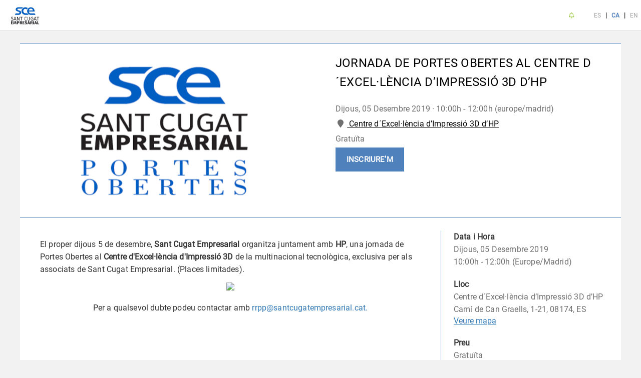

--- FILE ---
content_type: text/html; charset=utf-8
request_url: https://inscripcions.santcugatempresarial.cat/jornadadeportesobertesalcentredexcellenciadimpressio3ddhp1
body_size: 13729
content:






<!DOCTYPE html>
<!--[if IE]>
<html id="ie6" dir="ltr" lang="es-ES">
<![endif]-->
<!--[if IE 7]>
<html id="ie7" dir="ltr" lang="es-ES">
<![endif]-->
<!--[if IE 8]>
<html id="ie8" dir="ltr" lang="es-ES">
<![endif]-->
<!--[if !(IE 6) | !(IE 7) | !(IE 8)  ]><!-->
<!--<![endif]-->
<html lang="ca" xmlns:fb="http://ogp.me/ns/fb#" xmlns:og="http://ogp.me/ns#">
<head>
    

<meta charset="UTF-8" />
<meta http-equiv="content-type" content="text/html; charset=utf-8"/>
<meta name="viewport" content="width=device-width, minimum-scale=1.0, maximum-scale=1.0" />
<link rel="profile" href="http://gmpg.org/xfn/11">

<title>

    
        Pàgina d'inscripció per Jornada de Portes Obertes al Centre d´Excel·lència d’Impressió 3D d’HP
    

</title>


    
        <meta name="description" content="Pàgina d'inscripció per Jornada de Portes Obertes al Centre d´Excel·lència d’Impressió 3D d’HP">
    



<meta property="og:type" content="website" />

    <meta property="og:title" content="Pàgina d'inscripció per Jornada de Portes Obertes al Centre d´Excel·lència d’Impressió 3D d’HP" />

<meta property="og:url" content="https://inscripcions.santcugatempresarial.cat/jornadadeportesobertesalcentredexcellenciadimpressio3ddhp1" />

    <meta property="og:description" content="Pàgina d'inscripció per Jornada de Portes Obertes al Centre d´Excel·lència d’Impressió 3D d’HP" />


    <meta property="og:site_name" content="Sant Cugat Empresarial" />

<meta property="og:image" content="https://storage.googleapis.com/inscribirme.appspot.com/media/inscribirme/event-56da9a1e17df80bfeb9b6767f991b8d1-1574353257051053.png" />



    <link rel="stylesheet" type="text/css" href="//cdn.jsdelivr.net/npm/slick-carousel@1.8.1/slick/slick.css"/>
    <link rel="stylesheet" type="text/css" href="//cdn.jsdelivr.net/npm/slick-carousel@1.8.1/slick/slick-theme.css"/>
    <link href="https://cdnjs.cloudflare.com/ajax/libs/summernote/0.8.2/summernote.css" rel="stylesheet">
    <link rel="stylesheet" href="https://storage.googleapis.com/inscribirme.appspot.com/static/css/angular-csp.css"/>
    <link rel="stylesheet" href="https://storage.googleapis.com/inscribirme.appspot.com/static/css/docs.css"/>
    <link rel="stylesheet" href="https://storage.googleapis.com/inscribirme.appspot.com/static/css/form-builder-material.min.css"/>
    <link rel="stylesheet" href="https://storage.googleapis.com/inscribirme.appspot.com/static/css/form-viewer-material.min.css"/>
    <link rel="stylesheet" href="https://storage.googleapis.com/inscribirme.appspot.com/static/css/flex-calendar.css"/>
    <link rel='stylesheet' type='text/css' media='all' href="https://storage.googleapis.com/inscribirme.appspot.com/static/js/bootstrap-datepicker/css/bootstrap-datepicker3.css">
    <link rel="stylesheet" href="https://storage.googleapis.com/inscribirme.appspot.com/static/css/datetimepicker.css"/>
    <link rel="stylesheet" href="https://storage.googleapis.com/inscribirme.appspot.com/static/css/keyboard/keyboard.css"/>
    <link rel="stylesheet" href="https://storage.googleapis.com/inscribirme.appspot.com/static/css/magnific-popup.css" type="text/css" />
    <link rel="stylesheet" href="https://storage.googleapis.com/inscribirme.appspot.com/static/css/ng-table.min.css"/>
    <link rel="stylesheet" href="https://storage.googleapis.com/inscribirme.appspot.com/static/css/dropzone.min.css"/>
    <link rel="stylesheet" href="https://storage.googleapis.com/inscribirme.appspot.com/static/css/new/footer.css"/>
    <link rel="stylesheet" href="https://storage.googleapis.com/inscribirme.appspot.com/static/css/new/seat_map.css"/>
    <link rel="stylesheet" href="https://storage.googleapis.com/inscribirme.appspot.com/static/css/new/fontawesome6/css/all.css"/>
    
    
    <link rel="stylesheet" href="https://storage.googleapis.com/inscribirme.appspot.com/static/css/angular-material.min.css"/>
    <link rel="stylesheet" href="https://storage.googleapis.com/inscribirme.appspot.com/static/css/bootstrap.3.3.7.min.css"/>
    <link rel="stylesheet" href="https://storage.googleapis.com/inscribirme.appspot.com/static/css/inscribirme.css?nocache=1769059586"/> 
    <link rel="stylesheet" href="https://storage.googleapis.com/inscribirme.appspot.com/static/fontawesome/css/all.min.css"/>
    
    <link rel="stylesheet" href="https://storage.googleapis.com/inscribirme.appspot.com/static/css/new_style.css"/> <!-- new css style -->
    <!-- NEW STYLES -->
 
        <style>   
    
                :root {
                --main: #4f81bd; /*156,203,59*/
            }
    
        </style>
    <!--end NEW STYLES -->













<!--[if IE 9]>
<link rel="stylesheet" type="text/css" media="all" href="ie/ie9.css" />
<![endif]-->
<!--[if lt IE 9]>
<link rel="stylesheet" type="text/css" media="all" href="ie/ie.css" />
<script src="js/html5.js" type="text/javascript"></script>
<script src="js/IE9.js" type="text/javascript"></script>
<![endif]-->


    
    <!-- Google tag (gtag.js) -->
<script async src="https://www.googletagmanager.com/gtag/js?id=AW-861502220">
</script>
<script>
  window.dataLayer = window.dataLayer || [];
  function gtag(){dataLayer.push(arguments);}
  gtag('js', new Date());

  gtag('config', 'AW-861502220');
</script>
    <link rel="stylesheet" href="https://storage.googleapis.com/inscribirme.appspot.com/static/css/cookieconsent.css" media="print" onload="this.media='all'">
    <script defer src="https://storage.googleapis.com/inscribirme.appspot.com/static/js/cookieconsent.js"></script>
    <!-- Inline script -->
        <script>
           window.addEventListener('load', function(){

        // obtain plugin
        var cc = initCookieConsent();

        // run plugin with your configuration
        cc.run({
            current_lang: lang,
            autoclear_cookies: true,                   // default: false
            page_scripts: true,                        // default: false

            // mode: 'opt-in'                          // default: 'opt-in'; value: 'opt-in' or 'opt-out'
            // delay: 0,                               // default: 0
            // auto_language: '',                      // default: null; could also be 'browser' or 'document'
            // autorun: true,                          // default: true
            // force_consent: false,                   // default: false
            // hide_from_bots: false,                  // default: false
            // remove_cookie_tables: false             // default: false
            // cookie_name: 'cc_cookie',               // default: 'cc_cookie'
            // cookie_expiration: 182,                 // default: 182 (days)
            // cookie_necessary_only_expiration: 182   // default: disabled
            // cookie_domain: location.hostname,       // default: current domain
            // cookie_path: '/',                       // default: root
            // cookie_same_site: 'Lax',                // default: 'Lax'
            // use_rfc_cookie: false,                  // default: false
            // revision: 0,                            // default: 0

            onFirstAction: function(user_preferences, cookie){
                console.log('onFirstAction:');
                console.log('User accept type:', user_preferences.accept_type);
                console.log('User accepted these categories', user_preferences.accepted_categories)
                console.log('User reject these categories:', user_preferences.rejected_categories);
                console.log('cookie:', cookie);
            },

            onAccept: function (cookie) {
                // callback triggered on the first accept/reject action, and after each page load
                console.log('onAccept:');
                console.log('cookie:', cookie);
            },

            onChange: function (cookie, changed_categories) {
                console.log('onChange:');
                console.log('cookie:', cookie);
                console.log('changed_categories:', changed_categories);
            },

            languages: {
                'en': {
                    consent_modal: {
                        title: 'We use cookies!',
                        description: 'Hi, this website uses essential cookies to ensure its proper operation and tracking cookies to understand how you interact with it. The latter will be set only after consent. <button type="button" data-cc="c-settings" class="cc-link">Let me choose</button>',
                        primary_btn: {
                            text: 'Accept all',
                            role: 'accept_all'              // 'accept_selected' or 'accept_all'
                        },
                        secondary_btn: {
                            text: 'Reject all',
                            role: 'accept_necessary'        // 'settings' or 'accept_necessary'
                        }
                    },
                    settings_modal: {
                        title: 'Cookie preferences',
                        save_settings_btn: 'Save settings',
                        accept_all_btn: 'Accept all',
                        reject_all_btn: 'Reject all',
                        close_btn_label: 'Close',
                        cookie_table_headers: [
                            {col1: 'Name'},
                            {col2: 'Domain'},
                            {col3: 'Expiration'},
                            {col4: 'Description'}
                        ],
                        blocks: [
                            {
                                title: 'Cookie usage 📢',
                                description: 'I use cookies to ensure the basic functionalities of the website and to enhance your online experience. You can choose for each category to opt-in/out whenever you want. For more details relative to cookies and other sensitive data, please read the full <a href="https://www.ticketerum.com/en/cookies" class="cc-link">privacy policy</a>.'
                            }, {
                                title: 'Strictly necessary cookies',
                                description: 'These cookies are essential for the proper functioning of my website. Without these cookies, the website would not work properly',
                                toggle: {
                                    value: 'necessary',
                                    enabled: true,
                                    readonly: true          // cookie categories with readonly=true are all treated as "necessary cookies"
                                }
                            }, {
                                title: 'Performance and Analytics cookies',
                                description: 'These cookies allow the website to remember the choices you have made in the past',
                                toggle: {
                                    value: 'analytics',     // your cookie category
                                    enabled: false,
                                    readonly: false
                                },
                                cookie_table: [             // list of all expected cookies
                                    {
                                        col1: '^_ga',       // match all cookies starting with "_ga"
                                        col2: 'google.com',
                                        col3: '2 years',
                                        col4: 'description ...',
                                        is_regex: true
                                    },
                                    {
                                        col1: '_gid',
                                        col2: 'google.com',
                                        col3: '1 day',
                                        col4: 'description ...',
                                    }
                                ]
                            },  {
                                title: 'Organizer cookies',
                                description: 'These cookies collect information that is used either in aggregate form to help us understand how our Sites are being used or how effective are marketing campaigns are, or to help us customize our Sites for you.',
                                toggle: {
                                    value: 'organizer',     // your cookie category
                                    enabled: false,
                                    readonly: false
                                }
                            }, {
                                title: 'More information',
                                description: 'For any queries in relation to our policy on cookies and your choices, please <a class="cc-link" target="_blank" href="mailto:privacidad@inscribirme.com">contact us</a>.',
                            }
                        ]
                    }
                },
                'es': {
                    consent_modal: {
                        title: '¡Usamos cookies!',
                        description: 'Hola, este sitio web utiliza cookies esenciales para garantizar su correcto funcionamiento y cookies de seguimiento para comprender cómo interactúas con él. Este último se fijará sólo después del consentimiento. <button type="button" data-cc="c-settings" class="cc-link">Déjame elegir</button>',
                        primary_btn: {
                            text: 'Aceptar todo',
                            role: 'accept_all'              // 'accept_selected' or 'accept_all'
                        },
                        secondary_btn: {
                            text: 'Rechazar todo',
                            role: 'accept_necessary'        // 'settings' or 'accept_necessary'
                        }
                    },
                    settings_modal: {
                        title: 'Preferencias de cookies',
                        save_settings_btn: 'Guardar configuración',
                        accept_all_btn: 'Aceptar todo',
                        reject_all_btn: 'Rechazar todo',
                        close_btn_label: 'Cerrar',
                        cookie_table_headers: [
                            {col1: 'Nombre'},
                            {col2: 'Dominio'},
                            {col3: 'Caducidad'}
                        ],
                        blocks: [
                            {
                                title: 'Uso de cookies 📢',
                                description: 'Uso cookies para garantizar las funcionalidades básicas del sitio web y mejorar su experiencia en línea. Puede elegir para cada categoría optar por participar o no participar cuando lo desee. Para obtener más detalles sobre las cookies y otros datos confidenciales, lea la <a href="https://www.inscribirme.com/cookies" class="cc-link">política de privacidad</a> completa.'
                            }, {
                                title: 'Cookies estrictamente necesarias',
                                description: 'Estas cookies son esenciales para el correcto funcionamiento de mi sitio web. Sin estas cookies, el sitio web no funcionaría correctamente',
                                toggle: {
                                    value: 'necessary',
                                    enabled: true,
                                    readonly: true          // cookie categories with readonly=true are all treated as "necessary cookies"
                                }
                            }, {
                                title: 'Cookies de rendimiento y análisis',
                                description: 'Estas cookies permiten que el sitio web recuerde las elecciones que ha hecho en el pasado',
                                toggle: {
                                    value: 'analytics',     // your cookie category
                                    enabled: false,
                                    readonly: false
                                },
                                cookie_table: [             // list of all expected cookies
                                    {
                                        col1: '^_ga',       // match all cookies starting with "_ga"
                                        col2: 'google.com',
                                        col3: '2 years',
                                        is_regex: true
                                    },
                                    {
                                        col1: '_gid',
                                        col2: 'google.com',
                                        col3: '1 day',
                                    }
                                ]
                            },  {
                                title: 'Cookies del organizador',
                                description: 'Estas cookies recopilan información que se usa en forma agregada para ayudarnos a comprender cómo se usan nuestros Sitios o qué tan efectivas son las campañas de marketing, o para ayudarnos a personalizar nuestros Sitios para usted',
                                toggle: {
                                    value: 'organizer',     // your cookie category
                                    enabled: false,
                                    readonly: false
                                }
                            }, {
                                title: 'Más información',
                                description: 'Para cualquier consulta en relación con nuestra política de cookies y sus opciones, <a class="cc-link" target="_blank" href="mailto:privacidad@inscribirme.com">contáctenos</a >.',
                            }
                        ]
                    }
                },
                'ca': {
                    consent_modal: {
                        title: 'Utilitzem cookies!',
                        description: 'Hola, aquest lloc web utilitza cookies essencials per garantir el seu correcte funcionament i cookies de seguiment per entendre com interactueu amb ell. Aquest últim només s\'establirà després del consentiment. <button type="button" data-cc="c-settings" class="cc-link">Deixa\'m triar</button>',
                        primary_btn: {
                            text: 'Accepta-ho tot',
                            role: 'accept_all'              // 'accept_selected' or 'accept_all'
                        },
                        secondary_btn: {
                            text: 'Rebutja-ho tot',
                            role: 'accept_necessary'        // 'settings' or 'accept_necessary'
                        }
                    },
                    settings_modal: {
                        title: 'Preferències de galetes',
                        save_settings_btn: 'Desa la configuració',
                        accept_all_btn: 'Acceptar-ho tot',
                        reject_all_btn: 'Rebutja-ho tot',
                        close_btn_label: 'Tancar',
                        cookie_table_headers: [
                            {col1: 'Name'},
                            {col2: 'Domain'},
                            {col3: 'Expiration'},
                        ],
                        blocks: [
                            {
                                title: 'Ús de cookies 📢',
                                description: 'Faig servir cookies per garantir les funcionalitats bàsiques del lloc web i per millorar la teva experiència en línia. Pots escollir per a cada categoria per activar/desactivar-te quan vulguis. Per obtenir més detalls sobre les galetes i altres dades sensibles, llegiu la <a href="https://www.inscribirme.com/cookies" class="cc-link">política de privadesa</a> completa.'
                            }, {
                                title: 'Cookies estrictament necessàries',
                                description: 'Aquestes cookies són essencials per al bon funcionament del meu lloc web. Sense aquestes cookies, el lloc web no funcionaria correctament',
                                toggle: {
                                    value: 'necessary',
                                    enabled: true,
                                    readonly: true          // cookie categories with readonly=true are all treated as "necessary cookies"
                                }
                            }, {
                                title: 'Cookies de rendiment i anàlisi',
                                description: 'Aquestes galetes permeten que el lloc web recordi les eleccions que heu fet en el passat',
                                toggle: {
                                    value: 'analytics',     // your cookie category
                                    enabled: false,
                                    readonly: false
                                },
                                cookie_table: [             // list of all expected cookies
                                    {
                                        col1: '^_ga',       // match all cookies starting with "_ga"
                                        col2: 'google.com',
                                        col3: '2 years',
                                        is_regex: true
                                    },
                                    {
                                        col1: '_gid',
                                        col2: 'google.com',
                                        col3: '1 day',
                                    }
                                ]
                            },  {
                                title: 'Cookies de l\'organitzador',
                                description: 'Aquestes galetes recullen informació que s\'utilitza en forma agregada per ajudar-nos a entendre com s\'utilitzen els nostres llocs o l\'eficàcia de les campanyes de màrqueting, o per ajudar-nos a personalitzar els nostres llocs per a vostè',
                                toggle: {
                                    value: 'organizer',     // your cookie category
                                    enabled: false,
                                    readonly: false
                                }
                            }, {
                                title: 'Més informació',
                                description: 'Per a qualsevol consulta relacionada amb la nostra política de galetes i les vostres opcions, <a class="cc-link" target="_blank" href="mailto:privacidad@inscribirme.com">contacteu amb nosaltres</a >.',
                            }
                        ]
                    }
                }
            }
        });
    });
        </script>

<script>
    var lang = "ca";
</script>






</head>


    



<style>
.manage_event_buttons a {
    background: #4f81bd;
}
#home_search_form .form_submit input {
    background: #4f81bd;
}
md-input-container.md-default-theme:not(.md-input-invalid).md-input-focused label, md-input-container:not(.md-input-invalid).md-input-focused label, md-input-container.md-default-theme:not(.md-input-invalid).md-input-focused md-icon, md-input-container:not(.md-input-invalid).md-input-focused md-icon {
    color: #4f81bd;
}
md-input-container.md-default-theme:not(.md-input-invalid).md-input-focused .md-input, md-input-container:not(.md-input-invalid).md-input-focused .md-input, md-input-container.md-default-theme:not(.md-input-invalid).md-input-resized .md-input, md-input-container:not(.md-input-invalid).md-input-resized .md-input {
    border-color: #4f81bd;
}
md-input-container.md-input-focused:not(.md-input-has-value) md-select.md-default-theme .md-select-value.md-select-placeholder, md-input-container.md-input-focused:not(.md-input-has-value) md-select .md-select-value.md-select-placeholder {
    color: #4f81bd;
}
md-select:not([disabled]):focus .md-select-value {
    border-bottom-color: #4f81bd;
}
md-radio-button.md-default-theme .md-on, md-radio-button .md-on {
    background-color: #4f81bd;
}
md-radio-button.md-default-theme.md-checked .md-off, md-radio-button.md-checked .md-off {
    border-color: #4f81bd;
}
md-radio-group.md-default-theme .md-checked .md-ink-ripple, md-radio-group .md-checked .md-ink-ripple {
    color: rgba(138,192,44,0.26);
}
.md-button.md-default-theme.md-primary.md-raised:not([disabled]):hover, .md-button.md-primary.md-raised:not([disabled]):hover, .md-button.md-default-theme.md-primary.md-fab:not([disabled]):hover, .md-button.md-primary.md-fab:not([disabled]):hover {
    background-color: #4f81bd;
}
.md-button.md-default-theme.md-primary.md-raised, .md-button.md-primary.md-raised, .md-button.md-default-theme.md-primary.md-fab, .md-button.md-primary.md-fab {
    color: rgba(255,255,255,0.87);
    background-color: #4f81bd;
}
md-switch.md-default-theme.md-checked .md-thumb, md-switch.md-checked .md-thumb {
    background-color: #4f81bd;
}
.form_submit input {
    background: #4f81bd;
}
#header_menu_user {
    color: #4f81bd;
}
#header_menu_user img {
    border: 3px solid #4f81bd;
}
.md-button:hover, .md-button:focus {
    color: #fff;
}
.inscribirme_green_button {
    background: #4f81bd; /* For browsers that do not support gradients */
}
#home_search_form h1 {
    color: #4f81bd;
}
.btn--dynamo:focus, .btn--dynamo:hover, .btn--secondary:focus, .btn--secondary:hover {
    background-color: #4f81bd;
    border-color: #4f81bd;
}
.md-default-theme .md-datepicker-open .md-datepicker-calendar-icon, .md-datepicker-open .md-datepicker-calendar-icon {
    color: #4f81bd;
}
.event_tickets a {
    color: #fff;
    background-color: #4f81bd;
    border: 1px solid #4f81bd;
}
.event_tickets_table i {
    color: #4f81bd;
}
#event_header a.inscribirme_button,
.inscribirme_button {
    border: 2px solid #4f81bd;
    background: #4f81bd !important;
    text-decoration: none;
}
.md-calendar-date-selection-indicator {
    background-color: #4f81bd;
}
.column3men button, .column2men button {
    background: #4f81bd !important;
}
.select_tickets .timedate i {
    color: #4f81bd;
}
.select_tickets .desc i {
    color: #4f81bd;
}
.select_tickets h5 {
    color: #4f81bd;
}
.select_tickets .dashtitle {
    color: #4f81bd;
}
.premium_button_background {
    background-color: #4f81bd !important;
}
a.inscribirme_button:hover {
    color: #fff;
}
.flex-calendar .month {
    background-color: #4f81bd;
}
.flex-calendar .days .day.selected .number {
    background-color: #4f81bd;
}
.flex-calendar .days .day.event:before {
    background-color: #4f81bd;
}
.menuBtn.act > span:before {
  background-color: #4f81bd;
}
.mainMenu a {
  color: #4f81bd !important;
}
#events_table .center span,
#events_table .center i{
    color: #4f81bd;
}
#event_info .description .organizer a {
    color: #4f81bd;
}
#manage_event_buttons a {
    background: #4f81bd;
}
.pagination>.active>a, .pagination>.active>a:focus, .pagination>.active>a:hover, .pagination>.active>span, .pagination>.active>span:focus, .pagination>.active>span:hover {
    background-color: #4f81bd;
    border-color: #4f81bd;
}
form.set-lang.selected_lang input {
    color: #4f81bd;
}
#home_list li:before {
    color: #4f81bd;
}
.md-button.inscribirme-share {
    background-color: #4f81bd;
}
a.dropdown-toggle {
    color: #4f81bd;
}
.datetimepicker .active, .datetimepicker .active:hover, .datetimepicker .active.disabled, .datetimepicker .active.disabled:hover {
    background-color: #4f81bd;
}
#promocion_form_header {
    background: #4f81bd;
}
#promocion_form_body {
    border: 1px solid #4f81bd;
}
.recordatorios_event .recordatorio a {
    color: #4f81bd;
}
#como_funciona .step {
    background: #4f81bd;
}
.inscribirme_event .categorie {
    color: #4f81bd;
}
.inscribirme_white_button {
    color: #4f81bd;
    border: 2px solid #4f81bd;
}
#event_form h2 span {
    background-color: #4f81bd;
}
#event_form h2 {
    border-bottom: 2px solid #4f81bd;
}
.global-footer {
    border-top: #4f81bd solid 6px;
}
.inscribirme_color {
    color: #4f81bd;
}
.inscribirme_backround {
    background-color: #4f81bd;
}
@keyframes home_background {
  0%, 100% {
    background-image: url(https://storage.googleapis.com/inscribirme.appspot.com/media/inscribirme/background_1-ed2905e95375329c7fbaf8209bb6624b-1516811565013751.jpg);
  }
  33% {
    background-image: url(https://storage.googleapis.com/inscribirme.appspot.com/media/inscribirme/background_2-ed2905e95375329c7fbaf8209bb6624b-1516811452871806.jpg);
  }
  66% {
    background-image: url(https://storage.googleapis.com/inscribirme.appspot.com/media/inscribirme/background_3-ed2905e95375329c7fbaf8209bb6624b-1516470323388619.jpg);
  }
}
#home_background {
    background-image: url(https://storage.googleapis.com/inscribirme.appspot.com/media/inscribirme/background_1-ed2905e95375329c7fbaf8209bb6624b-1516811565013751.jpg);
    animation: home_background 30s infinite cubic-bezier(0.68, -0.55, 0.27, 1.55);
}
md-checkbox.md-default-theme.md-checked .md-icon, md-checkbox.md-checked .md-icon {
    background-color: #4f81bd;
}
.pagecookies p span.button {
    background: #4f81bd;
}
md-tabs .md-tab.md-active, md-tabs .md-tab .md-ripple-container {
    color: #4f81bd;
}
md-tabs md-ink-bar {
    color: #4f81bd;
    background: #4f81bd;
}
md-slider.md-default-theme .md-thumb:after, md-slider .md-thumb:after {
    border-color: #4f81bd;
    background-color: #4f81bd;
}
md-slider .md-track.md-track-fill {
    background-color: #4f81bd;
}
#create_page .pista {
    border-bottom: 10px solid #4f81bd;
}
.inscribirme_event.v2:hover .photo {
    border-top: 1px solid #4f81bd;
}
.inscribirme_event.v2:hover .content {
    border-top: 1px solid #4f81bd;
    border-bottom: 1px solid #4f81bd;
}
.inscribirme_event.v2:hover .photo .price {
    background: #4f81bd;
}
#home_search_form.v2 {
    border: 1px solid #4f81bd;
}
.inscribirme_dialog {
    border: 1px solid #4f81bd;
}
#event_info .info {
    border-left: 1px solid #4f81bd;
}
#event_header {
    border-top: 1px solid #4f81bd;
    border-bottom: 1px solid #4f81bd;
}
.mdcancel {
    color: #4f81bd;
}
button.autocomplete {
    border: 1px solid #4f81bd;
    color: #4f81bd;
}
.section_title, .section_subtitle, .ins_link,
.listafechas {
    color: #4f81bd;
}
#save_event .button,
.listafechas i {
    background: #4f81bd;
}
.idioma input:checked + span,
.multif .selection-active input + span,
.idio .selection-active input + span {
    background-color: #4f81bd;
}
</style>




    <meta name="theme-color" content="#4f81bd">
    <link rel="icon" type="image/x-icon" href="https://storage.googleapis.com/inscribirme.appspot.com/media/inscribirme/favicon-ed2905e95375329c7fbaf8209bb6624b-1588876052949426.jpg">


<body ng-app="inscribirmeApp" class="Sant Cugat Empresarial  nomobile  " ng-cloak>
    
        <div style="display: flex;  min-height: 100vh;  flex-direction: column;" >

        <div style="flex: 1;">
    
    
    
    
    
    

    
    

    

        
            





<script src="https://www.google.com/recaptcha/api.js" async defer></script>

<header class="main-header  v2 loggedout " ng-controller="headerCtrl">

        
            <div class="header-container">
                <h1>
                    <a href="/">
                        
                            <img id="logo" src="https://storage.googleapis.com/inscribirme.appspot.com/media/inscribirme/logo-ed2905e95375329c7fbaf8209bb6624b-1588876052821756.jpg">
                        
                    </a>
                </h1>

                <nav>
                    <ul>
                        
                        <li>
                            <a id="notification_bell" href="/novedades">                                
                                
                                    <i class="far fa-bell"></i>
                                
                            </a>
                        </li>
                        <li style="margin: 0; padding: 0;">
                            <form action="/i18n/setlang/" method="post" class="set-lang ">
                                <input type='hidden' name='csrfmiddlewaretoken' value='vaMszh4JX8FPgbD5akS8XgrKgMHuMWTT' />
                                <input type="hidden" name="language" value="es">
                                <input type="submit" value="ES" />
                            </form>
                        </li>
                            |
                        <li style="margin: 0; padding: 0;">
                            <form action="/i18n/setlang/" method="post" class="set-lang selected_lang">
                                <input type='hidden' name='csrfmiddlewaretoken' value='vaMszh4JX8FPgbD5akS8XgrKgMHuMWTT' />
                                <input type="hidden" name="language" value="ca">
                                <input type="submit" value="CA" />
                            </form>
                        </li>
                            |
                        <li style="margin: 0; padding: 0;">
                            <form action="/i18n/setlang/" method="post" class="set-lang ">
                                <input type='hidden' name='csrfmiddlewaretoken' value='vaMszh4JX8FPgbD5akS8XgrKgMHuMWTT' />
                                <input type="hidden" name="language" value="en">
                                <input type="submit" value="EN" />
                            </form>
                        </li>
                        
                        
                            

                                
                                    
                                        
                                    
                                
                            
                        
                    </ul>
                </nav>
            </div>

        


    <!--Log in dialog -->
    <div style="visibility: hidden">
        <div class="md-dialog-container" id="login_dialog">
            <md-dialog layout-padding class="inscribirme_dialog" style="width: 350px;">
                <span  ng-click="mdhide()" class="glyphicon glyphicon-remove no_outlie mdcancel"></span>
                <div class="dialog_header">
                    ENTRAR
                </div>
                <div class="dialog_body">
                    <form name="userForm" action="/account/login" method="post">
                        <input type='hidden' name='csrfmiddlewaretoken' value='vaMszh4JX8FPgbD5akS8XgrKgMHuMWTT' />
                        
                        <md-input-container class="md-block">
                            <label>E-mail</label>
                            <input type="email" name="username" ng-pattern="/^.+@.+\..+$/" required>

                        </md-input-container>
                        <md-input-container class="md-block">
                            <label>Contrasenya</label>
                            <input type="password" name="password" required>
                        </md-input-container>
                        <div ng-if="login_error">
                            <p style="margin: 0; color: red;">E-mail o contraseña incorrectes.</br>
                            Prova de nou o prem a Recordar claus d’accés.</p>
                        </div>
                        <div class="form_submit">
                            <input class="inscribirme_green_button" type="submit" value="ENTRAR">
                        </div>
                        <div style="text-align: center;">
                            <a style="color: #000;" href="/accounts/password/reset">Recordar claus d’accés</a>
                        </div>
                    </form>
                </div>

            </md-dialog>
        </div>
    </div>

    <!--Sign up dialog -->
    <div style="visibility: hidden">
        <div class="md-dialog-container" id="signup_dialog">
            <md-dialog layout-padding class="inscribirme_dialog">
                <span  ng-click="mdhide()" class="glyphicon glyphicon-remove no_outlie mdcancel"></span>
                <div class="dialog_header">
                    <span style="font-weight: bold;">1. REGISTRAR-SE</span>  |  2.
                    
                        CREAR ESDEVENIMENT
                    
                </div>
                <div  class="dialog_body">
                    <form name="userForm" action="/account/create" method="post">
                        <input type='hidden' name='csrfmiddlewaretoken' value='vaMszh4JX8FPgbD5akS8XgrKgMHuMWTT' />
                        <md-input-container>
                            <label>Nom</label>
                            <input type="text" name="name" required>
                        </md-input-container>
                        <md-input-container>
                            <label>Cognom</label>
                            <input type="text" name="surname" required>
                        </md-input-container>
                        <div class="clear"></div>
                        <md-input-container>
                            <label>E-mail</label>
                            <input type="email" name="mail" ng-pattern="/^.+@.+\..+$/" required>
                        </md-input-container>
                        <md-input-container>
                            <label>Repetir e-mail</label>
                            <input type="email" name="mail2" ng-pattern="/^.+@.+\..+$/" required>
                        </md-input-container>
                        <md-input-container class="md-block">
                            <label>Contrasenya</label>
                            <input type="password" name="password" required>
                        </md-input-container>
                        
                            <input type="hidden" name="page_login" value="page_login">
                            
                                <md-input-container class="md-block">
                                    <label>Codi Autorització</label>
                                    <input type="text" name="code" required>
                                </md-input-container>
                            
                        

                        <md-checkbox ng-model="accept" aria-label="Checkbox" required>
                            Accepto la <a href="/terms" class="inscribirme_color" target="_blank">política de privacitat i condicions d’ús</a>
                        </md-checkbox>
                        <input style="display: none;" type="checkbox" name="q" ng-model="accept" required>
                        <div ng-if="signup_error">
                            <p style="margin: 0; color: red;"></p>
                        </div>
                        
                        <div class="form_submit">
                            <input class="inscribirme_green_button" type="submit" value="REGISTRAR-SE">
                        </div>
                    </form>
                </div>

            </md-dialog>
        </div>
    </div>
</header>
        
    
<!-- MAIN CONTENT -->

    



    
    <div id="contentblock">
    
        

<script type="application/ld+json">
    {"@context": "http://schema.org", "@type": "Event", "name": "Jornada de Portes Obertes al Centre d\u00b4Excel\u00b7l\u00e8ncia d\u2019Impressi\u00f3 3D d\u2019HP", "startDate": "2019-12-05T10:00+0100", "endDate": "2019-12-05T12:00+0100", "eventStatus": "https://schema.org/EventScheduled", "description": "Jornada de Portes Obertes al Centre d\u00b4Excel\u00b7l\u00e8ncia d\u2019Impressi\u00f3 3D d\u2019HP", "image": "https://storage.googleapis.com/inscribirme.appspot.com/media/inscribirme/event-56da9a1e17df80bfeb9b6767f991b8d1-1574353257051053.png", "offers": [{"@type": "Offer", "name": "PortesObertesHP", "price": "0.0", "priceCurrency": "EUR", "url": "https://inscripcions.santcugatempresarial.cat/jornadadeportesobertesalcentredexcellenciadimpressio3ddhp1", "validFrom": "2019-11-21T16:00", "availability": "http://schema.org/InStock"}], "location": {"@type": "Place", "name": "Centre d\u00b4Excel\u00b7l\u00e8ncia d\u2019Impressi\u00f3 3D d\u2019HP", "address": {"@type": "PostalAddress", "addressCountry": "ES", "addressLocality": "", "addressRegion": "Barcelona", "postalCode": "08174", "streetAddress": "Cam\u00ed de Can Graells, 1-21"}}, "eventAttendanceMode": "https://schema.org/OfflineEventAttendanceMode"}
</script>
<script>
    
        var premium = "Sant Cugat Empresarial";
    
    var tickets = [{"name": "PortesObertesHP", "type": "free", "quantity": 0, "full_price": 0.0, "available": 2, "iva_21": 0.0, "iva_10": 0.0, "iva_4": 0.0, "iva_0": 0.0, "pack_qty": 2, "pack_type": "unit", "base_price": 0.0, "canal_venta": "all", "days_allowed": 0, "entry_allowed": 0, "required": false, "required_min": 1, "required_max": 10, "acompanante": false, "description": null, "color": null, "name_lang": {"ar": "PortesObertesHP", "ca": "PortesObertesHP", "da": "PortesObertesHP", "de": "PortesObertesHP", "el": "PortesObertesHP", "en": "PortesObertesHP", "es": "PortesObertesHP", "eu": "PortesObertesHP", "fr": "PortesObertesHP", "gl": "PortesObertesHP", "it": "PortesObertesHP", "iw": "PortesObertesHP", "ja": "PortesObertesHP", "nl": "PortesObertesHP", "pt": "PortesObertesHP", "ru": "PortesObertesHP", "sv": "PortesObertesHP", "tr": "PortesObertesHP", "zhCN": "PortesObertesHP", "zhTW": "PortesObertesHP"}, "purchasable_condition": false, "required_multipy_min": false, "required_multipy_max": false, "purchasable_if": null, "apply_fees": false, "absorb_fees": true, "fee": 0, "price": 0.0}];
    var events = [{"date": "2019-12-05"}, {"date": "2019-12-05"}];
    var calendar_date = "2019-12-05";
    var show_tickets = true;
    var invite_code_url = "/jornadadeportesobertesalcentredexcellenciadimpressio3ddhp1/invite_code";
    var discount_code_url = "/jornadadeportesobertesalcentredexcellenciadimpressio3ddhp1/discount_code";
    var event_json = false;
    var seat_assignation = false;
    var event_page = true;
    var manual_add = false;
    
        var manual_add_v2 = false;
    
    var calendar_reservation = false;
    var pistas = "[]";
    var pistas_dates = "[]";
    var get_calendar_date_url = "/jornadadeportesobertesalcentredexcellenciadimpressio3ddhp1/get_calendar_date";
    
        var modify_reservation = 0;
    
</script>



    
    
    
    <div class="event_v2" id="create_page" ng-controller="eventController">
        
        
        
        <!--Tickets dialog -->
        <div style="visibility: hidden">
            <div class="md-dialog-container" id="inscribirme_dialog" style="">
                <md-dialog layout-padding class="inscribirme_dialog" style="width: 550px;">
                    <span  ng-click="mdhide()" class="glyphicon glyphicon-remove no_outlie mdcancel"></span>
                    
                        <div class="dialog_header">
                            <span>Inscripcions no disponibles</span>
                        </div>
                        <div style="margin-bottom: 50px;">
                            <h1 style="text-align: center;">Les inscripcions per aquest esdeveniment ja han finalitzat. Si voleu realitzar la vostra inscripció a l&#39;acte, podeu contactar amb rrpp@santcugatempresarial.cat</h1>
                        </div>
                    
                </md-dialog>
            </div>
        </div>
        <!--Seat Map dialog -->
        <div style="visibility: hidden">
            <div class="md-dialog-container" id="seat_map_dialog">
                <md-dialog layout-padding class="inscribirme_dialog seat_map_dialog" style="width: 100%; height: calc(100% - 80px); max-width: 100%; max-height: 100%; border-radius: 0; padding:0; z-index: 9999; position: absolute; top: 80px">
                    <i ng-click="mdhide()" class="fa-solid fa-circle-xmark"  style="right: 13px; top: 13px;"></i>
                    
                        <div class="dialog_header" style="border-top-left-radius: 0; border-top-right-radius: 0; margin: 0; position: absolute; top: 11%">

                            <div class="dialog_header">
                                <span>Inscripcions no disponibles</span>
                            </div>
                            <div style="margin-bottom: 50px;">
                                <h1 style="text-align: center;">Les inscripcions per aquest esdeveniment ja han finalitzat. Si voleu realitzar la vostra inscripció a l&#39;acte, podeu contactar amb rrpp@santcugatempresarial.cat</h1>
                            </div>
                        </div>
                    
                </md-dialog>
            </div>
        </div>

        

        
            

            <div id="event_header" layout="row" layout-xs="column" style="width: 100%; height: 350px;">

              
              <div class="photo" flex="50" flex-xs="100" style="background-image: url(https://storage.googleapis.com/inscribirme.appspot.com/media/inscribirme/event-56da9a1e17df80bfeb9b6767f991b8d1-1574353257051053.png);background-size: 100% 100%;">

              </div>
              
              
              <div class="info" flex="50" flex-xs="100">
                  <p id="event_name" style="height: 79px; font-size: 24px; margin-bottom: 0.8em; text-transform: uppercase; "><span>Jornada de Portes Obertes al Centre d´Excel·lència d’Impressió 3D d’HP</span></p>
                  
                  
                  
                  <p style="font-size: 16px; margin: 0; color: rgb(111,111,111); ">
                        
                            Dijous, 05 Desembre 2019
                        
                        
                            · <span style="text-transform: lowercase;">10:00h - 12:00h (Europe/Madrid)</span>
                        
                  </p>
                  

                  
                      
                        <p style="margin: 5px 0; font-size: 16px; rgb(111,111,111);">
                            <a href="https://www.google.com/maps/place/HP/@41.4930389,2.0629302,15z/data=!4m5!3m4!1s0x0:0x32d81120be6614a3!8m2!3d41.4930389!4d2.0629302" target="_blank">
                                
                                <i style="margin-right: 7px; margin-left: 4px; color: rgb(111,111,111);" title="Donde" class="fa fa-map-marker" aria-hidden="true"></i>
                                
                                Centre d´Excel·lència d’Impressió 3D d’HP
                            </a>
                        </p>
                      
                  
                  
                      
                          
                            <p style=" margin: 5px 0; font-size: 16px; color: rgb(111,111,111);">Gratuïta</p>
                          
                      
                  
                  <div style="text-align: left;">
                      
                          
                            
                                
                                    
                                        <p class="inscribirme_button" ng-click="showInscribirmeDialog($event)">inscriure’m</p>
                                    
                                
                            
                          
                      
                      
                  </div>
                  <div class="clear"></div>
              </div>
              
            </div>

            <div id="event_info" layout="row" layout-xs="column">
                <div class="description" flex="70">
                    
                    <p><span style="letter-spacing: 0.16px;">El proper dijous 5 de desembre,&nbsp;</span><span style="font-weight: 700; letter-spacing: 0.16px;">Sant Cugat Empresarial</span><span style="letter-spacing: 0.16px;">&nbsp;organitza juntament amb&nbsp;</span><span style="font-weight: 700; letter-spacing: 0.16px;">HP</span><span style="letter-spacing: 0.16px;">, una jornada de Portes Obertes al&nbsp;</span><span style="font-weight: 700; letter-spacing: 0.16px;">Centre d'Excel·lència d'Impressió 3D</span><span style="letter-spacing: 0.16px;">&nbsp;de la multinacional tecnològica, exclusiva per als associats de Sant Cugat Empresarial. (Places limitades).</span></p><p></p><div style="text-align: center;"><img src="https://santcugatempresarial.cat/wp-content/uploads/2019/06/edifici-3D-HP-600x400.jpg" style="font-size: 1.6rem; letter-spacing: 0.01em;"></div><div style="text-align: center;"><span style="letter-spacing: 0.16px; text-align: start; font-size: 1.6rem;"><br></span></div><div style="text-align: center;"><span style="letter-spacing: 0.16px; text-align: start; font-size: 1.6rem;">Per a qualsevol dubte podeu contactar amb <a href="http://rrpp@santcugatempresarial.cat.">rrpp@santcugatempresarial.cat.</a></span><br></div><div style="text-align: center;"><br></div><br><p></p>

                    
                </div>
                <div class="info" flex="30" style="padding: 0 25px; margin: 25px 0;">
                    
                        
                            <p style="margin: 0; font-weight: bold; color: rgb(60,60,60);">Data i Hora</p>
                        
                        
                            <p style="margin: 0; color: rgb(111,111,111);">Dijous, 05 Desembre 2019</p>
                        
                        
                            <p style="margin: 0; color: rgb(111,111,111);">10:00h - 12:00h (Europe/Madrid)</p>
                        
                    

                    
                        <p style="margin: 20px 0 0 0; font-weight: bold; color: rgb(60,60,60);">Lloc</p>
                        <p style="margin: 0; color: rgb(111,111,111);">Centre d´Excel·lència d’Impressió 3D d’HP</p>
                        <p style="margin: 0; color: rgb(111,111,111);">Camí de Can Graells, 1-21, 08174, ES</p>
                        
                            
                            <a style="text-decoration: underline;" href="https://www.google.com/maps/place/HP/@41.4930389,2.0629302,15z/data=!4m5!3m4!1s0x0:0x32d81120be6614a3!8m2!3d41.4930389!4d2.0629302" target="_blank">Veure mapa</a>
                            
                        
                    

                    
                        
                            
                            
                                
                                    <p style="margin: 20px 0 0 0; font-weight: bold; color: rgb(60,60,60);">Preu</p>
                                    <p style="margin: 0; color: rgb(111,111,111);">Gratuïta</p>
                                
                            
                            
                            
                        
                    
                    
                    <p style="margin: 20px 0 0 0; font-weight: bold; color: rgb(60,60,60);">Afegir al meu calendari</p>
                    
                    <a target="_blank" href="/jornadadeportesobertesalcentredexcellenciadimpressio3ddhp1/event.ics"><img src="https://storage.googleapis.com/inscribirme.appspot.com/static/img/iese/outlook_calendar.png"></a>
                    <a target="_blank" href="https://calendar.google.com/calendar/r/eventedit?text=Jornada de Portes Obertes al Centre d´Excel·lència d’Impressió 3D d’HP&dates=20191205T100000/20191205T120000&ctz=Europe/Madrid&details=https%3A//inscripcions.santcugatempresarial.cat/jornadadeportesobertesalcentredexcellenciadimpressio3ddhp1&location=Centre d´Excel·lència d’Impressió 3D d’HP Camí de Can Graells, 1-21, 08174, ES"><img src="https://storage.googleapis.com/inscribirme.appspot.com/static/img/iese/google_calendar.png"></a>
                    <a target="_blank" href="/jornadadeportesobertesalcentredexcellenciadimpressio3ddhp1/event.ics"><img src="https://storage.googleapis.com/inscribirme.appspot.com/static/img/iese/apple_calendar.png"></a>
                    
                    
                    
                    <div style="margin: 20px 0 0 0;">
                        
                            
                                
                                    
                                        
                                            <p class="inscribirme_button" ng-click="showInscribirmeDialog($event)">inscriure’m</p>
                                        
                                    
                                
                            
                        
                    </div>
                    

                    

                    

                    
                        
                            
                            <p style="margin: 20px 0 0 0; font-weight: bold;">Comparteix amb els teus amics</p>
                            <div style="padding: 0; margin: 0;">
                                
                              <div class='inscribirme_row'>
                                  <a target="_blank" href="https://www.facebook.com/sharer/sharer.php?u=https%3A//inscripcions.santcugatempresarial.cat/jornadadeportesobertesalcentredexcellenciadimpressio3ddhp1"><img src="https://storage.googleapis.com/inscribirme.appspot.com/static/img/inscribirme/facebook_icon.png"></a>
                                  <a target="_blank" href="https://twitter.com/intent/tweet?text=https%3A//inscripcions.santcugatempresarial.cat/jornadadeportesobertesalcentredexcellenciadimpressio3ddhp1"><img src="https://storage.googleapis.com/inscribirme.appspot.com/static/img/inscribirme/twitter_icon.png"></a>
                                  <a target="_blank" href="http://pinterest.com/pin/create/button/?url=https%3A//inscripcions.santcugatempresarial.cat/jornadadeportesobertesalcentredexcellenciadimpressio3ddhp1"><img src="https://storage.googleapis.com/inscribirme.appspot.com/static/img/inscribirme/pinterest_icon.png"></a>
                                  <a target="_blank" href="http://www.linkedin.com/shareArticle?url=https%3A//inscripcions.santcugatempresarial.cat/jornadadeportesobertesalcentredexcellenciadimpressio3ddhp1"><img src="https://storage.googleapis.com/inscribirme.appspot.com/static/img/inscribirme/linkedin_icon.png"></a>
                              </div>
                              <br>
                              
                            </div>
                            
                        
                    

                    

                    


                    

                </div>
            </div>
            
            <iframe src="https://www.google.com/maps/embed?pb=!1m18!1m12!1m3!1d2992.8255796848184!2d2.0629302!3d41.4930389!2m3!1f0!2f0!3f0!3m2!1i1024!2i768!4f13.1!3m3!1m2!1s0x0:0x32d81120be6614a3!2sHP!5e0!3m2!1sen!2ses!4v1555759502413!5m2!1sen!2ses" width="100%" height="300" frameborder="0" style="border:0" allowfullscreen></iframe>
            
            
            
            

            
        
    </div>


    
    </div>
    
    <!-- end MAIN CONTENT -->

            </div>
       
             
            

    <!-- FOOTER -->
    
        
  
                <div class="global-footer premium">
                    <div class="g-grid l-mar-top-2">
                        <h2 class="is-hidden-accessible">Site Navigation</h2>
                        <div style="width: 70%; margin: auto;" class="l-pad-vert-5 l-sm-pad-vert-3 g-group hide-small hide-medium">
                            <ul class="footer-links g-cell g-cell-12-12 g-cell-md-6-12 g-cell-lg-3-12">
                                <h3 class="footer-text-heading-primary text-body-medium">Sant Cugat Empresarial</h3>
                                
                                    <li>
                                        <ul class="bullet-list-ico">
                                            
                                                <li style="text-align: center;"><i class="fa fa-link" aria-hidden="true"></i> <a class="twitter text-body-small" href="http://www.santcugatempresarial.cat" target="_blank">Web</a></li>
                                            
                                        </ul>
                                    </li>
                                
                            </ul>
                            <ul style="width: 70px;" class="footer-links g-cell g-cell-12-12 g-cell-md-6-12 g-cell-lg-3-12">
                                <h3 class="footer-text-heading-primary text-body-medium"><a href="/support">Ajuda</a></h3>
                            </ul>
                            <ul style="min-width: 240px;" class="footer-links g-cell g-cell-12-12 g-cell-md-6-12 g-cell-lg-3-12">
                                <h3 class="footer-text-heading-primary text-body-medium"><a href="/terms">Termes i condicions d’ús</a></h3>
                            </ul>
                            
                                <ul style="width: 120px;" class="footer-links g-cell g-cell-12-12 g-cell-md-6-12 g-cell-lg-3-12">
                                    <h3 class="footer-text-heading-primary text-body-medium">COMUNITAT</h3>
                                    <li>
                                        <ul class="bullet-list-ico">
                                            
                                                <li><i class="fa fa-twitter-square" aria-hidden="true"></i> <a class="twitter text-body-small" href="https://twitter.com/SCEmpresarial" target="_blank">Twitter</a></li>
                                            
                                            
                                                <li><i class="fa fa-facebook-official" aria-hidden="true"></i> <a class="facebook text-body-small" href="https://www.facebook.com/santcugatempresarial/" target="_blank">Facebook</a></li>
                                            
                                            
                                                <li><i class="fa fa-linkedin-square" aria-hidden="true"></i> <a class="linkedin text-body-small" href="https://www.linkedin.com/company/sant-cugat-empresarial?trk=tyah&amp;trkInfo=tarId%3A1409132487061%2Ctas%3ASant+Cugat+Empresaria%2Cidx%3A1-1-1" target="_blank">LinkedIn</a></li>
                                            
                                            
                                        </ul>
                                    </li>
                                </ul>
                            
                        </div> <!-- end g-group -->
                        <div class="g-group text--centered show-large powered_by">
                            <div class="g-cell g-cell-12-12">
                                <div class="footer-section--border"></div>
                            </div>
                            <div class="g-group l-pad-vert-5 l-sm-pad-vert-3">
                                <div class="g-cell g-cell-12-12">
                                    
                                    <p style="font-size: 10px;" class="footer-copyright text-body-medium">Powered by <a href="https://www.inscribirme.com" target="_blank"><img style="width: 100px;" src="https://storage.googleapis.com/inscribirme.appspot.com/static/img/inscribirme/inscribirme_logo_text.png"></a></p>
                                    
                                </div>
                            </div>
                        </div>
                    </div> <!-- end g-grid -->
                </div><!-- end global-footer -->
    
    <!-- new design footer -->
    
    


            
    <script src="//cdn.jsdelivr.net/webshim/1.14.5/polyfiller.js"></script>
    <script>
        webshims.setOptions('forms-ext', {types: 'date'});
    webshims.polyfill('forms forms-ext');
    </script>

    
    <script type="text/javascript" src="https://storage.googleapis.com/inscribirme.appspot.com/CACHE/js/19e394c4223f.js"></script>
        
    <script type='text/javascript' src="https://storage.googleapis.com/inscribirme.appspot.com/static/js/inscribirme.js?nocache=1769059586"></script>

    

    

    



    
</body>
</html>


--- FILE ---
content_type: text/css
request_url: https://storage.googleapis.com/inscribirme.appspot.com/static/css/inscribirme.css?nocache=1769059586
body_size: 63530
content:
/*
@import url('https://fonts.googleapis.com/css?family=Roboto'); */

@font-face {
    font-family: Roboto-Thin;
    src: url(../fonts/Roboto-Thin.ttf) format("truetype");
    font-style: normal;
    font-weight: 100;
    font-display: swap;
}
@font-face {
    font-family: Roboto-Light;
    src: url(../fonts/Roboto-Light.ttf) format("truetype");
    font-style: normal;
    font-weight: 300;
    font-display: swap;
}
@font-face {
    font-family: Roboto-Regular;
    src: url(../fonts/Roboto-Regular.ttf) format("truetype");
    font-style: normal;
    font-display: swap;
}
@font-face {
    font-family: Roboto-Medium;
    src: url(../fonts/Roboto-Medium.ttf) format("truetype");
    font-style: normal;
    font-weight: 500;
    font-display: swap;
}
@font-face {
    font-family: Roboto-Bold;
    src: url(../fonts/Roboto-Bold.ttf) format("truetype");
    font-style: normal;
    font-weight: 700;
    font-display: swap;
}

@font-face {
    font-family: Roboto-Black;
    src: url(../fonts/Roboto-Black.ttf) format("truetype");
    font-style: normal;
    font-weight: 900;
    font-display: swap;
}

.form-group.note-group-select-from-files {
    display: none;
}




:root {
  --lgreen: #9CCB3B;
}


* { box-sizing: border-box; }

html { font-size: 62.5%; background: #f2f2f2;}

body {
  margin: 0;
  font-size: 1.6rem;
  font-family: Roboto-Regular, sans-serif !important; 
  background: #f2f2f2;
}
p {
    font-family: Roboto-Regular, sans-serif !important;
}
.clear {
    clear: both;
}
.main-header {
  position: initial;
  height: 61px;
  width: 100%;
  color: #000;
  background: #fff;
  line-height: 6rem;
  transform: translateY(0);
  transform: translate3d(0,0,0);
  transition: .25s transform;
  backface-visibility: hidden;
  padding: 20px 10px;
}
.main-header.v2 {
  padding: 0;
  border-bottom: 1px solid #e4e4e4;
}
.main-header.v2 h1 {
  padding: 0;
}
.heads-up {
  transform: translateY(-6rem);
  transform: translate3d(0,-6rem,0);
}
.table>tbody>tr>td, .table>tbody>tr>th, .table>tfoot>tr>td, .table>tfoot>tr>th, .table>thead>tr>td, .table>thead>tr>th {
    padding: 8px;
    vertical-align: middle;
}
.table>thead:first-child>tr:first-child>th {
    padding-right: 20px;
}
.main-header h1 {
  float: left;
  font-size: 1.4rem;
  margin: 0 0 0 2rem;
  line-height: inherit;
  text-transform: uppercase;
}

.main-header nav {
  float: right;
  font-size: 1.4rem;
  line-height: 4em;
}

.main-header nav ul {
  margin: 0;
  padding: 0;
}

.main-header nav li {
  display: inline-block;
  padding: 0 1rem;
  font-size: 12px;
  margin: 0;
  border: none;
  border-radius: 0;
}
.main-header.loggedout nav li {
  padding: 2.5px 3rem;
  color: rgb(111,111,111);
}
.main-header.loggedout #responsive_header{
    border-top: 1px solid #e4e4e4;
}
#responsive_header .inscribirme_green_button,
#responsive_header .inscribirme_white_button {
    border-radius: 0;
    border: none;
}
.main-header nav li ul.dropdown-menu {
    padding: 5px 0;
}
.main-header nav li .dropdown-menu li {
    padding: 0;
    display: inherit;
    margin-left: 0;
}
.main-header nav li a {
    color: #000;
}
.main-header nav li a:hover {
    text-decoration: none;
}
.main-header nav li:focus {
    outline: none;
}
.no_outlie:focus {
    outline: none;
}
#header_menu_user {
    background: none;
    border: none;
    color: rgb(156,203,59);
    width: inherit;
    height: 61px;
}
#header_menu_user img {
    width: 50px;
    height: 50px;
    /*border-radius: 50px;*/
    border: 3px solid rgb(156,203,59);
    margin-left: 10px;
    border-bottom-right-radius: 25px;
    border-top-left-radius: 25px;
    border-top-right-radius: 25px;
}
#header_menu_user.md-button.md-icon-button {
    border-radius: inherit;
}
.md-button:hover, .md-button:focus {
    color: rgb(156,203,59);
}
.mdcancel {
    position: absolute !important;
    right: 10px;
    top: 10px;
    color: rgb(156,203,59);
    cursor: pointer;
    padding: 5px;
    z-index: 99;
    font-size: 15px;
}
.inscribirme_white_button {
    color: #c2d82f;
    border: 2px solid #c2d82f;
    border-radius: 60px;
}
.inscribirme_green_button {
    color: #fff;
    background: rgb(156,203,59); /* For browsers that do not support gradients */
    background: -webkit-linear-gradient(left, rgb(156,203,59) , rgb(204,209,52)); /* For Safari 5.1 to 6.0 */
    background: -o-linear-gradient(right, rgb(156,203,59), rgb(204,209,52)); /* For Opera 11.1 to 12.0 */
    background: -moz-linear-gradient(right, rgb(156,203,59), rgb(204,209,52)); /* For Firefox 3.6 to 15 */
    background: linear-gradient(to right, rgb(156,203,59) , rgb(204,209,52)); /* Standard syntax */
}
.inscribirme_green_button:hover {
    text-decoration: none;
    color: #fff;
    cursor: pointer;
}
.inscribirme_green_button:focus {
    outline: none;
}
.form_submit {
    text-align: center;
}
.form_submit .inscribirme_green_button {
    border: none;
    padding: 10px;
}
.inscribirme_dialog {
    overflow: visible;
    border-radius: 0;
    padding: 20px;
    border: 1px solid rgb(156,203,59);
}
.inscribirme_dialog md-input-container {
    margin: 0;
}
#event_form h2 {
    border-bottom: 2px solid #9ccb3b;
    font-weight: bold;
    line-height: 46px;
    color: #282c35;
    margin-bottom: 40px;
    text-transform: uppercase;
}
#event_form h2 span {
    color: #fff;
    padding: 10px;
    margin-right: 10px;
    background-color: rgb(156,203,59);
}
#event_form .note-editor h2 {
    font-size: 2.400rem;
    font-weight: 400;
    line-height: 3.2rem;
    color: inherit;
    margin-bottom: inherit;
    text-transform: none;
    border-bottom: none;
}
.embed .dialog_header {
    border-top-left-radius: 5px;
    border-top-right-radius: 5px;
    margin-bottom: 0;
    background: #fff;
    border: 1px solid #868686;
    border-bottom: none;
    color: #000;
    text-align: left
}
.embed .dialog_header span {
    display: block;
    margin-top: 12px;
}
.embed .ticket_type {
    border: 1px solid #868686;
    padding: 20px;
    border-top: none;
}
.embed md-select-value span {
    font-size: 2em;
}
.dialog_header {
    text-align: left;
    color: #000;
    padding: 15px;
    margin-bottom: 15px;
}
#contentblock {
    background: #f2f2f2;
    padding-bottom: 1px;
}
#contentblock .event_v2 {
    background: #fff;
    /*box-shadow: 0px 0px 13px 0px #4c4c4c;*/
    margin-top: 25px;
}
.contentblock_inner {
    max-width: 1000px;
    margin: auto;
}
#title {
    background-color: #282C35;
}
#title h1 {
    color: white;
    max-width: 1200px;
    margin: auto;
    padding: 10px 0;
    text-transform: uppercase;
}
#create_page {
    max-width: 1200px;
    margin: auto;
}

.global-footer {
    color: #e3e3e3;
    position: static;
    border-top: #9bcb3b solid 6px;
    background: #4c4c4c;
}
.global-footer.premium ul {
    text-align: center;
}
.global-footer.premium li {
    text-align: left;
}

.footer-text-heading-primary {
    color: #fff;
    font-weight: bold !important;
}
#home_search_form {
    text-align: center;
    margin-bottom: 40px;
    box-shadow: 0 1px 3px 0 rgba(0,0,0,.25);
    border-radius: 4px;
    background: -webkit-linear-gradient( rgba(255, 255, 255, 0.9) 0%, white 50%);
    background: linear-gradient( rgba(255, 255, 255, 0.9) 0%, white 50%);
    margin-top: -105px;
    padding: 10px;
    width: 800px;
}
#home_search_form.v2 {
    text-align: center;
    margin-left: 10px;
    margin-bottom: 0;
    box-shadow: none;
    border-radius: 0;
    background: rgba(255, 255, 255, 0.9);
    margin-top: 0;
    padding: 10px;
    width: 600px;
    position: absolute;
    top: 50%;
    transform: translateY(-50%);
    border: 1px solid #b0ce67;
}
#home_search_form.no_events {
    position: absolute;
    left: 50%;
    transform: translate(-50%, calc(30px - 50%));
    top: 50%;
    margin: 0;
}
#home_search_form h1 {
    color: rgb(156,203,59);
}
#home_search_form .form_input {
    display: inline-block;
}
#home_search_form .form_submit input {
    border: none;
    color: #fff;
    font-weight: normal;
    font-size: 15px;
    line-height: 15px;
    padding: 10px;
    background: #8ac02c;
    border-radius: 0;
}
#home_search_form .form_submit input:focus {
    outline: none;
}
md-input-container.md-default-theme:not(.md-input-invalid).md-input-focused label, md-input-container:not(.md-input-invalid).md-input-focused label, md-input-container.md-default-theme:not(.md-input-invalid).md-input-focused md-icon, md-input-container:not(.md-input-invalid).md-input-focused md-icon {
    color: #8ac02c;
}
md-input-container.md-default-theme:not(.md-input-invalid).md-input-focused .md-input, md-input-container:not(.md-input-invalid).md-input-focused .md-input, md-input-container.md-default-theme:not(.md-input-invalid).md-input-resized .md-input, md-input-container:not(.md-input-invalid).md-input-resized .md-input {
    border-color: #8ac02c;
}
md-input-container.md-input-focused:not(.md-input-has-value) md-select.md-default-theme .md-select-value.md-select-placeholder, md-input-container.md-input-focused:not(.md-input-has-value) md-select .md-select-value.md-select-placeholder {
    color: #8ac02c;
}
md-select:not([disabled]):focus .md-select-value {
    border-bottom-color: #8ac02c;
}
md-radio-button.md-default-theme .md-on, md-radio-button .md-on {
    background-color: #8ac02c;
}
md-radio-button.md-default-theme.md-checked .md-off, md-radio-button.md-checked .md-off {
    border-color: #8ac02c;
}
md-radio-group.md-default-theme .md-checked .md-ink-ripple, md-radio-group .md-checked .md-ink-ripple {
    color: rgba(138,192,44,0.26);
}
.md-button.md-default-theme.md-primary.md-raised:not([disabled]):hover, .md-button.md-primary.md-raised:not([disabled]):hover, .md-button.md-default-theme.md-primary.md-fab:not([disabled]):hover, .md-button.md-primary.md-fab:not([disabled]):hover {
    background-color: #8ac02c;
}
.md-button.md-default-theme.md-primary.md-raised, .md-button.md-primary.md-raised, .md-button.md-default-theme.md-primary.md-fab, .md-button.md-primary.md-fab {
    color: rgba(255,255,255,0.87);
    background-color: #8ac02c;
}
md-switch.md-default-theme.md-checked .md-thumb, md-switch.md-checked .md-thumb {
    background-color: #8ac02c;
}
md-switch.md-default-theme.md-checked .md-bar, md-switch.md-checked .md-bar {
    background-color: rgba(138,192,44,0.26);
}
body.Mas.Gourmets header #logo {
    max-height: initial;
}
body.PIT24 header #logo {
    max-height: 57px;
}
body.PIT24 .powered_by {
    display: none;
}
body.FABLAB.Sant.Cugat.Talleres .inscribirme_event {
    padding: 10px;
    border: 4px solid #209666;
    border-radius: 15px 15px 15px 0px;
}
body.FABLAB.Sant.Cugat.Máquinas .inscribirme_event {
    padding: 10px;
    border: 4px solid #209666;
    border-radius: 15px 15px 15px 0px;
}
body.FABLAB.Sant.Cugat.Members .inscribirme_event {
    padding: 10px;
    border: 4px solid #c62128;
    border-radius: 15px 15px 15px 0px;
}
body.FABLAB.Sant.Cugat.Talleres .md-button.inscribirme-share,
body.FABLAB.Sant.Cugat.Máquinas .md-button.inscribirme-share,
body.FABLAB.Sant.Cugat.Members .md-button.inscribirme-share {
    display: none;
}
#mc_embed_signup_scroll {
    transition: all 2s;
}
#mc_embed_signup_scroll.highligt {
    background: #163c63;
    color: white;
    padding: 5px;
    box-shadow: 0px 0px 10px 3px black;
}
body.FABLAB.Sant.Cugat.Talleres p {
    font-family: Arial !important;
}
body.FABLAB.Sant.Cugat.Talleres p.more-info {
    float: left;
    margin-left: -330px;
    margin-top: 460px;
    height: 39px;
    line-height: 14px;
    font-size: 13px;
    padding: 6px 25px;
    color: #209666;
    text-decoration: underline;
}
body.FABLAB.Sant.Cugat.Talleres #home_search_form_wrapper div,
body.FABLAB.Sant.Cugat.Máquinas #home_search_form_wrapper div {
    display: none;
}
body.FABLAB.Sant.Cugat.Talleres #home_search_form,
body.FABLAB.Sant.Cugat.Máquinas #home_search_form {
    margin-top: -44px;
}
body.FABLAB.Sant.Cugat.Máquinas p.more-info {
    float: left;
    margin-left: -326px;
    margin-top:493px;
    height: 39px;
    line-height: 13px;
    font-size: 11px;
    padding: 6px 25px;
}
body.FABLAB.Sant.Cugat.Members p.more-info {
    float: left;
    margin-left: -326px;
    margin-top: 366px;
    height: 39px;
    line-height: 13px;
    font-size: 11px;
    padding: 6px 25px;
}
body.FABLAB.Sant.Cugat.Talleres .desc,
body.FABLAB.Sant.Cugat.Máquinas .desc,
body.FABLAB.Sant.Cugat.Members .desc {
    height: 80px;
    overflow: hidden;
}
body.FABLAB.Sant.Cugat.Talleres .desc h3,
body.FABLAB.Sant.Cugat.Máquinas .desc h3,
body.FABLAB.Sant.Cugat.Members .desc h3 {
    margin: 0 !important;
}
body.FABLAB.Sant.Cugat.Talleres .desc p,
body.FABLAB.Sant.Cugat.Máquinas .desc p,
body.FABLAB.Sant.Cugat.Members .desc p {
    padding: 0;
}
body.FABLAB.Sant.Cugat.Talleres .desc span,
body.FABLAB.Sant.Cugat.Talleres .desc strong,
body.FABLAB.Sant.Cugat.Talleres .desc p,
body.FABLAB.Sant.Cugat.Talleres .desc h3 {
    font-size: 13px !important;
}
body.FABLAB.Sant.Cugat.Máquinas .desc span,
body.FABLAB.Sant.Cugat.Máquinas .desc strong,
body.FABLAB.Sant.Cugat.Máquinas .desc p,
body.FABLAB.Sant.Cugat.Máquinas .desc h3 {
    font-size: 13px !important;
}
body.FABLAB.Sant.Cugat.Members .desc span,
body.FABLAB.Sant.Cugat.Members .desc strong,
body.FABLAB.Sant.Cugat.Members .desc p,
body.FABLAB.Sant.Cugat.Members .desc h3,
body.FABLAB.Sant.Cugat.Members .desc h4  {
    font-size: 13px !important;
}

.rrss {padding-left: 0px}


.inscribirme_event {
    width: 31%;
    float: left;
    border: 1px solid gray;
    /*border-radius: 40px;*/
    overflow: auto;
    margin: 10px;
    z-index: 50;
    background: #fff;
}
.inscribirme_event:hover {
    text-decoration: none;
}
.inscribirme_event .photo img {
    width: 100%;
}
.inscribirme_event .categorie {
    color: #8ac02c;
    padding: 5px;
}
.inscribirme_color {
    color: #8ac02c;
}
.inscribirme_backround {
    background-color: #8ac02c;
}
.inscribirme_event .content p {
    padding: 10px 30px;
    margin: 0;
}
.inscribirme_event .content .gray {
    color: rgb(111,111,111);
}
.inscribirme_event .content .name {
    display: block;
    display: -webkit-box;
    color: #000;
    font-weight: bold;
    height: 86px;
    -webkit-line-clamp: 3;
    -webkit-box-orient: vertical;
    overflow: hidden;
    text-overflow: ellipsis;
}
.inscribirme_event span.count {

    padding-right: 5px;
    color: #8d8d8d;
}
.inscribirme_event span.price {
    border: 1px solid gray;
    border-radius: 5px;
    color: gray;
    padding: 5px;
    float: right;
}
.inscribirme_event.v2:hover {
    background: #fff;
}
.inscribirme_event.v2 {
    border: none;
    background: none;
    padding: 5px;
    transition: 1s all;
}
.inscribirme_event.v2 .content p {
    padding: 0;
    font-size: 14px;
    line-height: 16px;
    margin-bottom: 6px;
}
.inscribirme_event.v2 .content .name {
    display: block;
    display: -webkit-box;
    color: rgb(60,60,60);
    font-weight: bold;
    height: 40px;
    -webkit-line-clamp: 2;
    -webkit-box-orient: vertical;
    overflow: hidden;
    text-overflow: ellipsis;
    text-transform: uppercase;
    font-size: 16px;
    line-height: 19px;
    margin-bottom: 14px;
}
.inscribirme_event.v2 .content .categorias {
    float: right;
    list-style-type: none;
}
.inscribirme_event.v2 .content .categorias li{
    color: rgb(111,111,111);
    font-size: 14px;
    line-height: 16px;
    text-align: right;
}
.inscribirme_event.v2 .photo {
    position: relative;
}
.inscribirme_event.v2 .photo .price {
    position: absolute;
    bottom: 0;
    right: 0;
    color: #fff;
    background: #6f6f6e;
    border-radius: 0;
    border: none;
    margin: 5px;
    font-weight: bold;
    font-size: 16px;
    text-transform: uppercase;
    transition: 1s all;
}
.inscribirme_event.v2 .photo {
    border-top: 1px solid #b9b9b9;
    transition: 1s all;
}
.inscribirme_event.v2 .content {
    border-top: 1px solid #b9b9b9;
    border-bottom: 1px solid #b9b9b9;
    transition: 1s all;
    padding: 13px 0 0 0;
}
.inscribirme_event.v2:hover .photo {
    border-top: 1px solid #9ac341;
}
.inscribirme_event.v2:hover .content {
    border-top: 1px solid #9ac341;
    border-bottom: 1px solid #9ac341;
}
.inscribirme_event.v2:hover .photo .price {
    background: #9ac341;
}
.form_submit.event {
    text-align: right;
}
.form_submit input {
    border: none;
    color: #fff;
    padding: 10px;
    border-radius: 0;
    margin: 30px;
    background: rgb(156,203,59); /* For browsers that do not support gradients */
    background: -webkit-linear-gradient(left, rgb(156,203,59) , rgb(204,209,52)); /* For Safari 5.1 to 6.0 */
    background: -o-linear-gradient(right, rgb(156,203,59), rgb(204,209,52)); /* For Opera 11.1 to 12.0 */
    background: -moz-linear-gradient(right, rgb(156,203,59), rgb(204,209,52)); /* For Firefox 3.6 to 15 */
    background: linear-gradient(to right, rgb(156,203,59) , rgb(204,209,52)); /* Standard syntax */
}
.form_submit input[disabled],
.md-button.md-default-theme[disabled],
.md-button[disabled],
.md-button.md-default-theme.md-raised[disabled],
.md-button.md-raised[disabled],
.md-button.md-default-theme.md-fab[disabled],
.md-button.md-fab[disabled],
.md-button.md-default-theme.md-accent[disabled],
.md-button.md-accent[disabled],
.md-button.md-default-theme.md-warn[disabled],
.md-button.md-warn[disabled],
input.inscribirme_green_button[disabled] {
    cursor: not-allowed;
}
md-checkbox.md-default-theme.md-checked .md-icon, md-checkbox.md-checked .md-icon {
    background-color: #8ac02c;
}
.static_modalidad {
    border: 1px solid #8ac02c;
    margin: 20px;
    padding: 20px;
    text-align: center;
}
.static_modalidad .name {
    font-size: 3.5rem;
    color: #b3b3b3;
    line-height: 3.5rem;
    margin-bottom: 30px;
}
.static_modalidad .price {
    font-weight: bold;
    font-size: 2rem;
}
.static_modalidad .price .hi{
    font-weight: bold;
    font-size: 3rem;
}
.static_modalidad ul li {
    font-size: 0.7em;
}
#funcionamiento .carousel-control.right {
    background-image: none;
}
#funcionamiento .carousel-control.left {
    background-image: none;
}
#funcionamiento .carousel-caption {
    right: 50%;
    left: 10%;
    top: 20px;
    text-align: left;
}

//eb_style

.l-mar-top-2, .list-selection-builder__error-link, .list-selection-builder__error-message {
    margin-top: 10px;
}
.g-grid, .overlay-dialog__frame {
    max-width: 1000px;
    margin-left: auto;
    margin-right: auto;
}
.breakdown__item, .dialog-frame-content, .g-grid, .g-group, .g-vertical-group, .overlay-dialog__frame, .timeline__item {
    font-size: 0;
    letter-spacing: 0;
}
.is-hidden-accessible, .skip-links, .ui-helper-hidden-accessible {
    position: absolute;
    left: -999999px;
}
.l-pad-vert-5 {
    padding-top: 25px;
    padding-bottom: 25px;
}
.discount-ticket .discount-ticket-name, .discount-ticket .discount-ticket-price, .g-cell, .list-person__name, .original-ticket-price, .text-body-medium, .timeline__content, .timeline__date, .timeline__indicator {
    font-size: 14px;
    line-height: 22px;
    font-weight: 400;
}
.g-cell, .timeline__content, .timeline__date, .timeline__indicator {
    letter-spacing: .5px;
}
.dialog-frame-content, .g-cell, .g-vertical-group, .tabs-header.tabs-header__grid li, .timeline__content, .timeline__date, .timeline__indicator {
    box-sizing: border-box;
    display: inline-block;
    overflow: hidden;
    vertical-align: top;
}

.dialog-frame-content, .g-cell-12-12 {
    width: 100%;
}
.g-cell, .timeline__content, .timeline__date, .timeline__indicator {
    padding-left: 5px;
    padding-right: 5px;
}
.global-footer ol, .global-footer ul {
    list-style: none;
}

.chart-panel__button-label, .list-person ul p, .responsive-table th a, .slat--no-action .slat__secondary-text, .slat--no-action:active .slat__secondary-text, .slat--no-action:hover .slat__secondary-text, .slat__action, .slat__action--stacked, .slat__secondary-text, .text-body-small, .text-detail, .text-small, .ticket-box__tax-fee, .timeline__description, .tooltip {
    font-size: 12px;
    line-height: 18px;
    font-weight: 400;
}
.text--centered {
    text-align: center;
}
.footer-section--border {
    border-bottom: 1px solid #363A43;
}
.footer-copyright {
    color: #ADB0B6;
}
.btn--dynamo:focus, .btn--dynamo:hover, .btn--secondary:focus, .btn--secondary:hover {
    color: #fff;
    background-color: rgb(156,203,59);
    border-color: rgb(156,203,59);
}
.md-default-theme .md-datepicker-open .md-datepicker-calendar-icon, .md-datepicker-open .md-datepicker-calendar-icon {
    color: rgb(156,203,59);
}
.event_tickets a {
    color: #fff;
    background-color: rgb(156,203,59);
    border: 1px solid rgb(156,203,59);
    margin: 20px;
    border-radius: 5px !important;
}
.event_tickets_table i {
    color: rgb(156,203,59);
}
.event_tickets_table i:hover {
    cursor: pointer;
}
.event_tickets_table .trash {
    vertical-align: middle;
    text-align: center;
    font-size: 30px;
}
.event_tickets_table .free {
    vertical-align: middle;
    text-align: center;
}
.event_tickets i {
    margin-right: 5px;
}
.table-responsive {
    border: 1px solid #eee;
    border-radius: 5px;
    background: #fff;
    box-shadow: 0 2px 5px 0 rgba(0,0,0,0.26);
    padding: 20px;
}
#event_header .info {
    padding: 20px;
    color: #000;
}
.event_v2 #event_header .info {
    padding: 20px 30px;
}
#event_header .photo img {
    width: 100%;
    height: 100%;
}
#event_header a {
    color: inherit;
    text-decoration: underline;
}
#event_info .description {
    padding: 40px;
    overflow: hidden;
    position: relative;
}
#event_header {
    border-top: 1px solid rgb(156,203,59);
    border-bottom: 1px solid rgb(156,203,59);
}
#event_info .info {
    background: #fff;
    border-left: 1px solid rgb(156,203,59);
}
#event_map {
    height: 350px;
}
.inscribirme_dialog .hint{
    color: red;
}
.privacidad p {
    text-align: justify;
}
.privacidad .point {
    font-weight: bold;
}
.md-input-container.md-block {
    height: 54px;
}
#event_header a.inscribirme_button,
.inscribirme_button {
    color: #fff;
    border: 2px solid rgb(156,203,59);
    padding: 10px 20px;
    /*border-radius: 30px;*/
    font-weight: bold;
    display: -webkit-inline-box;
    font-size: 1.5rem;
    cursor: pointer;
    background: rgb(156,203,59);
    text-transform: uppercase;
    text-decoration: none;
}
#inscribirme_dialog .ticket_type i:focus,
.inscribirme_button:focus {
    outline: none;
}
a.inscribirme_button:hover {
    text-decoration: none;
    color: #fff;
}
#inscribirme_dialog .ticket_type {
    background: #ececec;
    padding: 15px;
    margin: 10px 0;
    font-size: 2em;
}
#payment_form .m {
    display: inline-block;
    width: 49.5%;
    height: 58px;
}
#event_form .m {
    display: inline-block;
    width: 48.5%;
    margin-bottom: 18px;
}
#event_info .time_limit {
    background-color: #FFF9D0;
    border: 1px solid #FFE661;
    -moz-border-radius: 5px;
    -webkit-border-radius: 5px;
    border-radius: 5px;
    padding: 15px 0 11px 21px;
    color: #555;
    margin-bottom: 15px;
}
#event_info .time_limit timer {
    font-size: 30px;
}
#event_info .time_limit p {
    margin: 0;
}

.mw-form-builder .mw-title-page,
.mw-form-builder .mw-confirmation-page,
.mw-form-builder .mw-form-page-builder .mw-page-tab-container {
    display: none;
}
.mw-form-viewer {
    padding: 0;
}
.form-title,
.mw-form-action-list {
    display: none;
}
#form_builder form div.layout-align-center-center.layout-row {
    display: none;
}
#form_builder .mw-form-builder {
    width: 100%;
}
#form_builder>md-content {
    padding: 0;
}
.mw-form-builder .mw-form-page-builder {
    margin-bottom: 0;
}
#form_builder .mw-question-type.layout-align-start-center.layout-row>div.flex-offset-gt-md-5.flex {
    display: none;
}
.form-horizontal .control-label {
    text-align: left;
}
.flex-calendar .month {
    background-color: rgb(156,203,59);
}
.flex-calendar .days .day.selected .number {
    background-color: rgb(156,203,59);
}
.flex-calendar .days .day.event:before {
    background-color: rgb(156,203,59);
}
.flex-calendar .week {
    background-color: rgb(204,209,52);
}

/* menu button */
.menuBtn {
  height: 30px;
  width: 30px;
  position: absolute;
  right: 20px;
  top: 40px;
  z-index: 101;
}
.menuBtn > span {
  background-color: #000;
  border-radius: 1px;
  height: 2px;
  width: 100%;
  position: absolute;
  left: 50%;
  top: 50%;
  margin: -1px 0 0 -15px;
  transition: height 100ms;
}
.menuBtn > span:after,
.menuBtn > span:before {
  content: '';
  background-color: #000;
  border-radius: 1px;
  height: 2px;
  width: 100%;
  position: absolute;
  left: 50%;
  margin-left: -15px;
  transition: all 200ms;
}
#base_header .menuBtn > span,
#base_header .menuBtn > span:after,
#base_header .menuBtn > span:before {
    background-color: #000;
}
.menuBtn > span:after {
  top: -7px;
}
.menuBtn > span:before {
  bottom: -7px;
}
.menuBtn.act > span {
  height: 0;
}
.menuBtn.act > span:after,
.menuBtn.act > span:before {
  background-color: rgb(156,203,59);
  top: 1px;
}
.menuBtn.act > span:after {
  transform: rotate(45deg);
}
.menuBtn.act > span:before {
  transform: rotate(-45deg);
}
/* main menu block */
.mainMenu {
  background-color: #fff;
  position: absolute;
  left: 0;
  top: 0;
  z-index: 100;
  height: 100vh;
  width: 100%;
  display: table;
  text-align: center;
  opacity: 0;
  transition: all 500ms cubic-bezier(0.68, -0.55, 0.265, 1.55);
  transform: scale(0);
}
.mainMenu.act {
  opacity: 1;
  transform: scale(1);
}
.mainMenu.act ul li {
  opacity: 1;
  transform: translateX(0);
}
.mainMenu ul {
  display: table-cell;
  vertical-align: middle;
}
.mainMenu li {
  padding: 8px 0;
  transition: all 400ms 510ms;
  opacity: 0;
}
.mainMenu li:nth-child(odd) {
  transform: translateX(30%);
}
.mainMenu li:nth-child(even) {
  transform: translateX(-30%);
}
.mainMenu li:last-child {
  transform: none;
}
.mainMenu a {
  color: rgb(156,203,59) !important;
  display: inline-block;
  font-size: 18px;
}
.mainMenu a.suBtn {
  color: #fff;
}
.config_header {
    margin: 0;
    padding-top: 10px;
    margin-bottom: 30px;
}
.config_header .separator {
    margin: 5px;
}
.config_header a {
    font-size: 2rem;
    color: #000;
}
.config_header a.active {
    font-weight: bold;
}
.config_header .dash_count {
    font-size: 12px;
    margin: 0;
}
.config_header .dashboard_option {
    border-right: 2px solid #000;
}
.config_header .dashboard_option:last-child {
    border: none;
}
#events_table .center {
    text-align: center;
}
#events_table .center span{
    color: rgb(156,203,59);
}
#event_info .description .organizer img {
    width: 150px;
    height: 150px;
    /*border-radius: 100px;*/
    border: 0;
}
#event_info .description .organizer a {
    color: rgb(156,203,59);
}
.manage_event_buttons {
    float: right;
    margin-bottom: 14px;
}
.manage_event_buttons a {
    background: rgb(156,203,59);
    color: #fff;
    padding: 15px;
}
.manage_event_buttons a:hover {
    text-decoration: none;
}
#contentblock.responsive_menu,
.global-footer.responsive_menu {
    display: none;
}
th.center, td.center {
    text-align: center;
}
.pagination>.active>a, .pagination>.active>a:focus, .pagination>.active>a:hover, .pagination>.active>span, .pagination>.active>span:focus, .pagination>.active>span:hover {
    background-color: rgb(156,203,59);
    border-color: rgb(156,203,59);
}
form.set-lang input[type=submit] {
    border: none;
    color: #a1a1a1;
    background: none;
}
form.set-lang.selected_lang input {
    font-weight: bold;
    color: rgb(156,203,59);
}
form.set-lang input:focus {
    outline: none;
}
#responsive_header div:focus {
    outline: none;
}
md-menu-content {
    max-height: none;
}
#home_list li:before {
    content: '✔\fe0e';
    margin-left: -1em;
    margin-right: .100em;
    color: rgb(156,203,59);
}

#home_list {
   /*padding-left: 20px;*/
   text-indent: 2px;
   list-style: none;
   list-style-position: outside;
   /*background: rgba(0, 0, 0, 0.5);*/
   /*padding: 20px;*/
   border-radius: 10px;
   margin-bottom: 40px;
}
#home_list li {
    color: #000;
}
.show_home_toggle .glyphicon-remove,
.closed_toggle .glyphicon-remove,
.toggle_home_submit .glyphicon-remove {
    color: red !important;
}
#events_table td {
    vertical-align: middle;
}
.event_card.inscribirme-share {
    float: left;
    margin-left: -100px;
    margin-top: 318px;
}
.event_card.inscribirme-share img {
    width: 18px;
}
.event_card.inscribirme-share.courts {
    margin-top: 330px;
}
#event_info .description img {
    max-width: 100% !important;
}
#event_info .description iframe {
    max-width: 100% !important;
}
@keyframes home_background {
  0%, 100% {
    background-image: url(https://storage.googleapis.com/inscribirme.appspot.com/static/img/inscribirme/conferencia.jpg);
  }
  33% {
    background-image: url(https://storage.googleapis.com/inscribirme.appspot.com/static/img/inscribirme/evento-deportivo2.jpg);
  }
  66% {
    background-image: url(https://storage.googleapis.com/inscribirme.appspot.com/static/img/inscribirme/cata-vinos.jpg);
  }
}
@keyframes home_background_responsive {
  0%, 100% {
    background-image: url(https://storage.googleapis.com/inscribirme.appspot.com/static/img/inscribirme/HOME-NEW_img1_responsive.jpg);
  }
  33% {
    background-image: url(https://storage.googleapis.com/inscribirme.appspot.com/static/img/inscribirme/HOME-NEW_img2_responsive.jpg);
  }
  66% {
    background-image: url(https://storage.googleapis.com/inscribirme.appspot.com/static/img/inscribirme/HOME-NEW_img3_responsive.jpg);
  }
}
#home_background {
    background-image: url(https://storage.googleapis.com/inscribirme.appspot.com/static/img/inscribirme/conferencia.jpg);
    animation: home_background 30s infinite cubic-bezier(0.68, -0.55, 0.27, 1.55);
}
#event_3 md-switch {
    display: inline-block;
}
@media only screen and (min-width: 480px){
    .g-cell-md-6-12 {
        width: 50%;
    }
    .g-cell, .timeline__content, .timeline__date, .timeline__indicator {
        padding-left: 10px;
        padding-right: 10px;
    }
}
@media only screen and (min-width: 800px){
    .g-cell-lg-3-12 {
        width: 25%;
    }
    .g-cell, .timeline__content, .timeline__date, .timeline__indicator {
        padding-left: 15px;
        padding-right: 15px;
    }
}
@media (max-width: 800px) {

    #event_info .description .organizer img {
        width: 100px;
        height: 100px;
    }
    md-input-container {
        margin: 0;
    }
}
@media (max-width: 650px) {
    #event_info .description img {
        width: 100% !important;
    }
    #home_search_form.v2 {
        width: 100vw;
        padding-top: 25px;
        margin: 0;
    }
    html {
        overflow-y: visible !important;
    }
    body {
        position: initial !important;
        top: 0 !important;
    }

    .pagecookies p {
        width: 100% !important;
        padding: 5px;
    }
    body {
        overflow-x: hidden;
    }
    .event_v2 #event_header .info {
        min-height: 400px;
    }
    #event_info .info {
        border: none;
    }
    .inscribirme_event {
        width: inherit;
    }
    #home_search_form {
        width: 90vw;
        box-sizing: border-box;
    }
    #home_search_form h1 {
        margin-bottom: 6vh;
    }
    #home_background {
        background-image: url(https://storage.googleapis.com/inscribirme.appspot.com/static/img/inscribirme/HOME-NEW_img1_responsive.jpg);
        animation: home_background_responsive 30s infinite cubic-bezier(0.68, -0.55, 0.27, 1.55);
    }
    #home_list li {
        font-size: 0.8em;
    }
    #event_3 md-switch {
        display: block;
    }
    #event_3 md-switch .md-container {
        width: 36px;
    }
    md-backdrop{
        position: fixed;
    }
    form.set-lang {
        float: right;
    }
    form.set-lang input {
        font-size: 14px;
        padding: 1px 2px;
    }
    .main-header img {
        max-width: 65vw;
        margin-left: 2vw;
    }
    .main-header.loggedout {
        height: 119px;
    }
    .main-header.loggedout.hide_login {
        height: 62px;
    }
    .main-header {
        position: static;
        height: 130px;
        padding: 0 10px;
    }
    .main-header.premium_loggedout {
        height: 65px;
    }
    .main-header nav {
        float: none;
    }
    #inscribirme_dialog .ticket_type {
        font-size: 1em;
    }
    .event_price {
        font-size: 0.6em;
    }
    h1 {
        font-size: 2.4rem;
    }
    #event_info .time_limit {
        padding: 15px 21px 11px 21px;
    }
    #event_info .time_limit p {
        text-align: justify;
    }
    #payment_form {
        padding: 10px;
    }
    #payment_form .m {
        display: block;
        width: 100%;
    }
    #payment_form .buy_bday {
        height: 170px;
    }
    #event_info .description .organizer img {
        width: 23vw;
        height: 23vw;
    }
    .dialog_header{
        font-size: 0.6em;
    }
    md-input-container {
        margin: 0;
        width: 100%;
    }
    md-checkbox .md-label {
        font-size: 0.6em;
    }
    md-input-container .md-input {
        line-height: 18px;
        height: 22px;
        -ms-flex-preferred-size: 18px;
    }
    .global-footer .g-group {
        text-align: center;
    }
    .contentblock_inner {
        padding: 1em;
    }
    .static_modalidad{
        width: inherit;
        height: inherit;
    }
    #funcionamiento {
        position: static;
        z-index: 0;
    }
    #funcionamiento img{
        height: 84vh;
    }
    #funcionamiento .carousel-caption p {
        font-size: 0.8em;
    }
    #create_page {
        padding: 2em;
    }
    #title h1 {
        text-align: center;
    }
    md-switch{
        white-space: normal;
    }
    md-switch .md-container {
        margin-right: 20px;
        width: 90px;
    }
    #event_form .m {
        display: block;
        width: 100%;
        margin-bottom: 18px;
    }
    #event_form .flex-20, #event_form .layout-row>.flex-20 {
        max-width: 50%;
    }
    h1.config_header a {
        font-size: 1em;
    }
    .mw-form-builder .page-element-list {
        min-height: 50px;
    }
    .manage_event_buttons a {
        display: block;
        margin: 5px;
    }
    .manage_event_buttons {
        float: none;
    }
}
@media (max-width: 350px) {
    #funcionamiento .carousel-caption p {
        font-size: 0.6em;
    }
    .form_submit input {
        margin: 0px;
    }
}

@import url(http://weloveiconfonts.com/api/?family=entypo);
/* entypo */
[class^="entypo-"]:before,
[class*="entypo-"]:before {
  font-family: 'entypo', sans-serif;
}

*, *:after, *:before {
  -moz-box-sizing: border-box;
  -webkit-box-sizing: border-box;
  box-sizing: border-box;
}

.inscribirme_container {
  width: 25em;
  margin: 0 auto 3em auto;
  text-align: center;
  overflow: hidden;
}

.inscribirme_row {
  margin: 0.5em 0;
  float: left;
  clear: both;
}
.inscribirme_row i {
  cursor: pointer;
  display: inline-block;
  -moz-transition: all 0.15s ease;
  -o-transition: all 0.15s ease;
  -webkit-transition: all 0.15s ease;
  transition: all 0.15s ease;
}
.inscribirme_row:nth-child(1) {
  background: transparent;
}
.inscribirme_row:nth-child(1) i {
  color: #34495e;
  border: 2px solid transparent;
  border-radius: 0%;
  padding: 1em;
  position: relative;
  background: transparent;
}
.inscribirme_row:nth-child(1) i:hover {
  top: -2px;
  border-radius: 50%;
}
.inscribirme_row:nth-child(1) i:not(:first-child) {
  margin-left: 1em;
}
.inscribirme_row:nth-child(1) a:nth-child(1) i{
  color: #3b5998;
  border-bottom-color: #3b5998;
}
.inscribirme_row:nth-child(1) a:nth-child(2) i{
  color: #00a0d1;
  border-bottom-color: #00a0d1;
}
.inscribirme_row:nth-child(1) a:nth-child(3) i{
  color: #db4a39;
  border-bottom-color: #db4a39;
}
.inscribirme_row:nth-child(1) a:nth-child(4) i{
  color: #c8232c;
  border-bottom-color: #c8232c;
}
.inscribirme_row:nth-child(1) a:nth-child(5) i{
  color: #ea4c89;
  border-bottom-color: #ea4c89;
}

table.tablesorter thead tr .header,
table.tablesorter thead tr .tablesorter-header{
	background-image: url(bg.gif);
	background-repeat: no-repeat;
	background-position: center right;
	cursor: pointer;
}
table.tablesorter thead tr .headerSortUp,
table.tablesorter thead tr .tablesorter-header.tablesorter-headerDesc {
	background-image: url(asc.gif);
}
table.tablesorter thead tr .headerSortDown,
table.tablesorter thead tr .tablesorter-header.tablesorter-headerAsc {
	background-image: url(desc.gif);
}
a.dropdown-toggle {
    color: rgb(156,203,59);
}
.datetimepicker .active, .datetimepicker .active:hover, .datetimepicker .active.disabled, .datetimepicker .active.disabled:hover {
    background-color: rgb(156,203,59);
    background-image: linear-gradient(to bottom, rgb(156,203,59), rgb(204,209,52));
    background-repeat: repeat-x;
    border-color: #04c #04c #002a80;
    color: #fff;
    -webkit-filter: progid:dximagetransform.microsoft.gradient(startColorstr='#08c', endColorstr='#04c', GradientType=0);
    filter: progid:dximagetransform.microsoft.gradient(startColorstr='#08c', endColorstr='#04c', GradientType=0);
    text-shadow: 0 -1px 0 rgba(0, 0, 0, 0.25);
}
#promocion_form {
    max-width: 100%;
    width: 350px;
    margin: auto;
    box-shadow: 1px 1px 10px 0px black;
    border-radius: 50px;
}
#promocion_form_header {
    text-align: center;
    text-transform: uppercase;
    color: #fff;
    padding: 15px;
    border-top-left-radius: 50px;
    border-top-right-radius: 50px;
    background: rgb(156,203,59);
    background: -webkit-linear-gradient(left, rgb(156,203,59) , rgb(204,209,52));
    background: -o-linear-gradient(right, rgb(156,203,59), rgb(204,209,52));
    background: -moz-linear-gradient(right, rgb(156,203,59), rgb(204,209,52));
    background: linear-gradient(to right, rgb(156,203,59) , rgb(204,209,52));
}
#promocion_form_body {
    border: 1px solid rgb(156,203,59);
    border-bottom-left-radius: 50px;
    border-bottom-right-radius: 50px;
    padding: 20px;
}
.recordatorios_event .recordatorio,
.tpv {
    border: 1px solid #797979;
    padding: 10px;
    border-radius: 5px;
    box-shadow: 1px 1px 2px #4a4a4a;
    margin: 10px 0;
}
.recordatorios_event .recordatorio a {
    color: rgb(156,203,59);
}
.recordatorios_event .recordatorio a:hover {
    cursor: pointer;
}
#botones a {
    width: 100%;
    display: block;
}
#botones img {
    width: 100%;
}
p.ABeeZee,
.ABeeZee {
    font-family: 'ABeeZee', sans-serif !important;
}
.mw-form-viewer {
    background-color: transparent;
}
#event_form_image_switch .md-label {
    float: none;
}
upload-file-image #textInput,
upload-file-image-req #textInput,
upload-file-doc-req #textInput,
upload-file-doc #textInput,
upload-file-meeting-doc #textInput,
upload-file-name-req #textInput,
upload-file-name-not-req #textInput {
    width: 300px;
}
#como_funciona .step {
    color: #fff;
    border-top-left-radius: 60px;
    border-top-right-radius: 60px;
    border-bottom-left-radius: 60px;
    background: rgb(156,203,59);
    background: -webkit-linear-gradient(left, rgb(204,209,52) , rgb(156,203,59));
    background: -o-linear-gradient(right, rgb(204,209,52) , rgb(156,203,59));
    background: -moz-linear-gradient(right, rgb(204,209,52) , rgb(156,203,59));
    background: linear-gradient(to right, rgb(204,209,52) , rgb(156,203,59));
    padding: 30px;
    display: block;
    font-size: 1.2em;
}
#como_funciona li {
    font-size: 1.6rem;
}
#como_funciona .left {
    border-right: 4px solid #e7e7e7;
}
#como_funciona .last {
    border-top: 4px solid #e7e7e7;
}
#como_funciona .left .inside_left{
    padding-left: 149px;
    padding-right: 20px;
    position: relative;
    top: 50%;
    -ms-transform: translateY(-50%);
    -webkit-transform: translateY(-50%);
    transform: translateY(-50%);
}
#como_funciona .right:before {
    content: url(https://storage.googleapis.com/inscribirme.appspot.com/static/img/inscribirme/como_funciona_dot.png);
    position: relative;
    left: -20px;
    top: 50%;
}
#como_funciona .right img {
    max-width: 100%;
    padding: 20px;
}
#como_funciona img {
    max-width: 100%;
}
#event_update_buttons md-radio-button .md-container {
    left: 50%;
    transform: translate(-50%, -50%);
}
.pagecookies {
    background: #f2f2f2;
    border-bottom: 1px solid #e4e4e4;
    z-index: 99999;
    position: fixed;
    width: 100%;
    bottom: 0;
}
.pagecookies p {
    width: 100%;
    margin: 0 auto;
    font-size: 13px;
    line-height: 40px;
}
.pagecookies p a {
    text-decoration: underline;
}
.pagecookies p span.button {
    margin-left: 10px;
    background: #8ac02c;
    color: #fff;
    border: 0;
    padding: 5px 10px;
    cursor: pointer;
    border-radius: 3px;
}
header #logo {
    max-height: 37px;
}
.small {
    font-size: 12px;
}
#download_stats {
    display: block;
    text-decoration: underline;
    cursor: pointer;
    max-width: 1000px;
    margin: auto;
    text-align: right;
    padding-top: 20px;
}
.datetimepicker {
    min-width: 431px;
}
body.ESADE {
    background: #f2f2f2;
}
body.ESADE header .header-container {
    max-width: 1000px;
    margin: auto;
}
body.ESADE .main-header h1 {
    margin: 0;
}
body.ESADE .global-footer {
    border-top: none;
}
body.ESADE .upper-footer {
    text-align: center;
    background: #f2f2f2;
}
body.ESADE .upper-footer.social img {
    margin: 0px 10px -25px 10px;
}
body.ESADE .global-footer p {
    text-align: center;
}
body.ESADE .global-footer p a:last-child{
    border-right: none;
}
body.ESADE .global-footer p a {
    color: #fff;
    border-right: 1px solid #fff;
    padding: 0 15px;
}
body.ESADE #event_header .info {
    background: #3b3b3b;
}
body.ESADE .inscribirme_button {
    border-bottom: 4px solid #cb5256;
    border-top: none;
    border-left: none;
    border-right: none;
    border-radius: 10px;
    box-shadow: none;
}
body.ESADE .inscribirme_button:active {
    border-bottom: 1px solid #cb5256;
    margin-top: 15px;
}

.home_speaker.inscribirme_button {
    margin-left: -257px;
    float: left;
    z-index: 60;
    margin-top: 358px;
}

#inscribirme_dialog md-radio-button .md-container {
    left: 50%;
    transform: translateX(-50%);
}
md-input-container>md-select {
    margin: 0 0 18px 0;
}
md-chips.md-default-theme .md-chips, md-chips .md-chips {
    box-shadow: 1px 1px rgba(0,0,0,0.12);
}
md-content.md-default-theme, md-content {
    background-color: inherit;
}
md-tabs .md-tab.md-active, md-tabs .md-tab .md-ripple-container {
    color: rgb(156,203,59);
}
md-tabs md-ink-bar {
    color: rgb(156,203,59);
    background: rgb(156,203,59);
}
md-slider.md-default-theme .md-thumb:after, md-slider .md-thumb:after {
    border-color: rgb(156,203,59);
    background-color: rgb(156,203,59);
}
md-slider .md-track.md-track-fill {
    background-color: rgb(156,203,59);
}
#seat_map md-tabs {
    width: 100%;
    height: calc(100vh - 55px);
}
#seat_map md-tabs.editsection {
    width: 100%;
    height: calc(100vh - 55px);
}
#ticket_assignation_button:focus, #ticket_assignation_button i:focus {
    outline: none;
}
#seat_map md-tab-content {
    text-align: left;
}
#seat_map md-input-container.m {
    display: inline-block;
    width: 49%;
}
#seat_map .table>thead:first-child>tr:first-child>th {
    padding: 0;
    font-size: 12px;
}
#seat_map .event_tickets_table .free {
    font-size: 12px;
}
#seat_map .help {
    max-height: 34px;
    overflow: hidden;
    -webkit-transition: max-height 2s ease-in-out; /* Safari */
    transition: max-height 2s ease-in-out;
    margin-bottom: 10px;
}
#seat_map .help span {
    text-decoration: underline;
    margin-left: 10px;
}
#seat_map .help:hover {
    max-height: 500px;
}
#seat_map .md-button.md-fab.direction_disabled {
    background-color: rgba(0,0,0,0.12);
}
#seat_map .zoom_container {
    position: absolute;
    z-index: 101;
    bottom: 10px;
    left: 0;
    margin-left: 20px;
    margin-top: 75px;
}
#inscribirme_dialog #seat_map .zoom_container {
    margin-top: 202px;
}
#seat_map .zoom_container .zoom_button {
    display: block;
    width: 40px;
    height: 40px;
    background: #d6d4d4;
    border: 1px solid #EFF2F5;
}
#seat_map .zoom_container .zoom_button:hover,
#seat_map .move_container .move_button:hover {
    background-color: #9a9a9a;
}
#seat_map .zoom_container .zoom_button:focus,
#seat_map .move_container .move_button:focus {
    outline: none;
}
#seat_map .move_container {
    position: absolute;
    z-index: 100;
    bottom: 0;
    right: 360px;
    margin-right: 20px;
    margin-bottom: 20px;
}
body.mobile #seat_map .move_container {
    position: absolute;
    z-index: 100;
    top: 0;
    right: 0;
    margin-right: 20px;
    margin-top: 75px;
}
body.mobile .seat_map_dialog .container {
    overflow: scroll;
}
.seat_map_dialog {
    padding: 0;
}
#seat_map .move_container .move_button {
    width: 40px;
    height: 40px;
    background: #d6d4d4;
    border: 1px solid #EFF2F5;
}
#seat_map .legend {
    position: absolute;
    z-index: 100;
    top: 0;
    right: 360px;
    margin-right: 20px;
    margin-top: 75px;
    text-align: left;
    color: #000;
    background: #fff;
    padding: 10px;
}
#inscribirme_dialog #seat_map .legend {
    margin-top: 202px;
}
#seat_map .legend p {
    margin: 0.8em 0 0 0;
}
#seat_map .legend .legend_reference {
    float: left;
    margin-right: 10px;
}
#seat_map .legend .not_available {
    background: #ccddff;
    /*border: 1px solid #000;*/
    width: 16px;
    display: inline-block;
    height: 16px;
    border-radius: 100px;
    margin-right: 10px;
}
#seat_map .legend .occupied {
    background: #f52630;
    /*border: 1px solid #000;*/
    width: 16px;
    display: inline-block;
    height: 16px;
    border-radius: 100px;
    margin-right: 10px;
}
#seat_map .legend .ticket {
    /*border: 1px solid #000;*/
    width: 16px;
    display: inline-block;
    height: 16px;
    border-radius: 100px;
    margin-right: 10px;
}
#create_page .pista {
    border: 1px solid black;
    background: #fff;
    padding: 10px;
    border-radius: 5px;
    border-bottom: 10px solid #8ac02c;
    margin-bottom: 20px;
}

#create_page .pista .bloques {
    border: 1px dashed #7b7b7b;
    border-radius: 5px;
    padding: 10px;
}

.modal-backdrop.in {
    display: none;
}
.mw-page-element p {
    font-weight: bold;
    font-size: 2rem;
}
.pista .inscribirme_button {
    padding: 0;
}
.pista .showhide {
    float: right;
}
.pista md-tabs {
    border: 1px solid rgb(140, 139, 139);
    border-radius: 5px;
}
.pista .dates {
    max-height: 0;
    overflow: hidden;
    transition: max-height 1s;
}
.pista .dates.show {
    max-height: 600px;
    overflow-y: scroll;
}
.pista .date .datetimes {
    max-height: 0;
    overflow: hidden;
    transition: max-height 1s;
    border: 1px dashed #888888;
    border-radius: 5px;
    margin: 10px;
}
.pista .date.edit .datetimes {
    max-height: 400px;
    overflow-y: scroll;
}
.buy_tickets_outer_wrapper:first-of-type .buy_tickets_wrapper:first-of-type button.autocomplete {
    display: none;
}
button.autocomplete {
    border: 1px solid rgb(156,203,59);
    color: rgb(156,203,59);
}
.mw-question-text{
    font-size: 13.5px;
}
#calendar_reservation table {
    font-size: 0.7em;
}
#calendar_reservation tr th.short,
#calendar_reservation tr td.short {
    width: 68px;
}
#calendar_reservation .tickets {
    /*padding: 18px 0 0 0;*/
}
#calendar_reservation thead th {
    /*border: 1px solid #b7b7b7;*/
    text-align: center;
    padding: 5px;
}
#calendar_reservation tbody td {
    /*border: 1px solid #b7b7b7;*/
    border-bottom: 1px solid #fff;
    text-align: center;
    padding: 5px;
}
#calendar_reservation tbody td.null {
    background: #f2f2f2;
    border: none;
}
#calendar_reservation tbody td.reserved {
    background: #e6e6e6;
}
#calendar_reservation tbody td.reserve {
    transition: all 1s;
}
#calendar_reservation tbody td.reserve:hover {
    /*box-shadow: inset 0px 0px 7px 1px #008830;*/
}
#calendar_reservation tr.hidden {
    display: none;
}
.time_cart_ticket {
    border: 1px solid #656565;
    padding: 10px 15px;
    margin: 0 0 2px 0;
    border-radius: 2px;
}
.time_cart_ticket .fa-trash-o:hover {
    cursor: pointer;
}
.pagination>li {
    margin-left: 0;
}
@media (max-width: 650px) {
    #event_header .info .md-calendar-day-header,
    #event_header .info .md-virtual-repeat-container,
    #event_header .info .md-virtual-repeat-container .md-virtual-repeat-scroller,
    #event_header .info .md-virtual-repeat-container .md-calendar,
    #event_header .info md-calendar-month {
        width: 100%;
    }
    #seat_map .legend {
        margin-top: 0;
        top: 44px;
        right: auto;
        width: 100%;
        border: 1px solid black;
        padding-top: 0;
    }
    #seat_map .legend p {
        font-size: 10px;
    }
    #seat_map .legend .not_available {
        width: 10px;
        height: 10px;
    }
}
.datepicker-months a.all-year {
    display: none;
}
#payment_form h1 {
    margin-bottom: 2rem;
}
#payment_form .m .md-datepicker-input-container {
    width: 100%;
    height: 30px;
}
#payment_form .m .md-datepicker-input-container input{
    width: 100%;
}
#reservation_help:hover img {
    max-height: 200px;
}
#reservation_help span {
    border: 1px solid black;
    padding: 2px;
    cursor: help;
}
#reservation_help img {
    max-height: 0;
    position: absolute;
    z-index: 10;
    transition: all 1s;
}
.pagination>li>a, .pagination>li>span {
    margin: 5px;
}
.pagination>li>a {
    background-color: #d9d9d9;
    color: #000;
}
.pagination>li:first-child>a, .pagination>li:first-child>span,
.pagination>li:last-child>a, .pagination>li:last-child>span {
    border-radius: 0;
}
#price_table {
    width: 100%;
}
#price_table td,
#price_table th {
    border: 1px solid #000;
    padding: 5px;
}
#embed_title span {
    border: 1px solid #868686;
    display: block;
    border-bottom: none;
    padding: 5px;
    background: #e8e8e8;
}
.ui-keyboard {
    background: #fff;
    border: 1px solid #000;
}
.apicall pre {
    padding: 10px;
    margin: 10px 0;
}
.apicall h2 {
    margin-top: 20px;
}
.apicall table {
    width: 100%;
    margin: 10px 0;
}
body.CORUS.ACADEMY .md-open-menu-container.md-active {
    z-index: 100000;
}
body.CORUS.ACADEMY label {
    line-height: inherit !important;
}
md-checkbox.checktop .md-container {
    top: 10%;
}
md-checkbox.checkbottom .md-container {
    bottom: -5px;
    top: auto;
}
#agendasearch {
    background: #f2f2f2;
    padding: 10px;
}
#agendasearch form {
    background: #e5e5e5;
}
#agendasearch form h1 {
    background: #013567;
    color: #fff;
    margin: 0;
    font-size: 22px;
    padding: 5px 25px;
}
.agenda_search_line {
    display: block;
    margin: 10px 25px;
}
.agenda_search_line label {
    width: 75px;
}
.agenda_search_line .full_input {
    width: calc(100% - 80px);
}
.agenda_search_line .half_input_date {
    width: calc(50% - 160px);
}
.agenda_search_line .half_input_select {
    width: calc(50% - 81px);
    height: 30px;
}
#agendasearch option.Professional,
.inscribirme_event.v2.vilablareix_event_box.Professional .event_remaninig,
.inscribirme_event.v2.vilablareix_event_box.Professional .event_price,
#agendasearch option.Noves.tecnologies,
.inscribirme_event.v2.vilablareix_event_box.Noves.tecnologies .event_remaninig,
.inscribirme_event.v2.vilablareix_event_box.Noves.tecnologies .event_price {
    background-color: #e31e24;
    color: #fff;
}
#agendasearch option.Formació,
.inscribirme_event.v2.vilablareix_event_box.Formació .event_remaninig,
.inscribirme_event.v2.vilablareix_event_box.Formació .event_price,
#agendasearch option.Formativa,
.inscribirme_event.v2.vilablareix_event_box.Formativa .event_remaninig,
.inscribirme_event.v2.vilablareix_event_box.Formativa .event_price {
    background-color: #56698f;
    color: #fff;
}
#agendasearch option.Oci,
.inscribirme_event.v2.vilablareix_event_box.Oci .event_remaninig,
.inscribirme_event.v2.vilablareix_event_box.Oci .event_price {
    background-color: #008dd2;
    color: #fff;
}
#agendasearch option.Esport,
.inscribirme_event.v2.vilablareix_event_box.Esport .event_remaninig,
.inscribirme_event.v2.vilablareix_event_box.Esport .event_price,
#agendasearch option.Esportives,
.inscribirme_event.v2.vilablareix_event_box.Esportives .event_remaninig,
.inscribirme_event.v2.vilablareix_event_box.Esportives .event_price, {
    background-color: #b0cb1f;
    color: #fff;
}
#agendasearch option.Salut.Benestar,
.inscribirme_event.v2.vilablareix_event_box.Benestar .event_remaninig,
.inscribirme_event.v2.vilablareix_event_box.Benestar .event_price {
    background-color: #a82682;
    color: #fff;
}
#agendasearch option.Solidaritat,
.inscribirme_event.v2.vilablareix_event_box.Solidaritat .event_remaninig,
.inscribirme_event.v2.vilablareix_event_box.Solidaritat .event_price,
#agendasearch option.Social,
.inscribirme_event.v2.vilablareix_event_box.Social .event_remaninig,
.inscribirme_event.v2.vilablareix_event_box.Social .event_price {
    background-color: #86755d;
    color: #fff;
}
#agendasearch option.Cultura,
.inscribirme_event.v2.vilablareix_event_box.Cultura .event_remaninig,
.inscribirme_event.v2.vilablareix_event_box.Cultura .event_price,
#agendasearch option.Culturals,
.inscribirme_event.v2.vilablareix_event_box.Culturals .event_remaninig,
.inscribirme_event.v2.vilablareix_event_box.Culturals .event_price {
    background-color: #fff800;
    color: #fff;
}
#agendasearch option.Religió,
.inscribirme_event.v2.vilablareix_event_box.Religió .event_remaninig,
.inscribirme_event.v2.vilablareix_event_box.Religió .event_price,
#agendasearch option.Medi.ambient,
.inscribirme_event.v2.vilablareix_event_box.Medi.ambient .event_remaninig,
.inscribirme_event.v2.vilablareix_event_box.Medi.ambient .event_price {
    background-color: #ff1e7f;
    color: #fff;
}
#agendasearch option.Altres {
    background-color: #ef7f1a;
    color: #fff;
}
.agenda_event .agende_event_block {
    background-color: #e5e5e5;
    color: #000;
    font-weight: normal;
}
.agenda_event .agende_event_block i {
    font-weight: bold;
}
.agenda_event .agende_event_block.agende_event_name {
    background-color: #c1c1c1;
    color: #000;
}
.agenda_event.ended .agende_event_block {
    background-color: #c1c1c1;
}
.agenda_event .agende_event_block .agenda_triangle {
    width: 0;
	height: 0;
	border-top: 58px solid #ef7f1a;
	border-left: 58px solid transparent;
    position: absolute;
    top: 0;
    right: 0;
}
.agenda_event .agende_event_block .agenda_triangle.Professional,
.agenda_event .agende_event_block .agenda_triangle.Noves.tecnologies {
    border-top: 58px solid #e31e24;
}
.agenda_event .agende_event_block .agenda_triangle.Formació,
.agenda_event .agende_event_block .agenda_triangle.Formativa, {
    border-top: 58px solid #56698f;
}
.agenda_event .agende_event_block .agenda_triangle.Oci {
    border-top: 58px solid #008dd2;
}
.agenda_event .agende_event_block .agenda_triangle.Esport,
.agenda_event .agende_event_block .agenda_triangle.Esportives {
    border-top: 58px solid #b0cb1f;
}
.agenda_event .agende_event_block .agenda_triangle.Salut.Benestar {
    border-top: 58px solid #a82682;
}
.agenda_event .agende_event_block .agenda_triangle.Solidaritat,
.agenda_event .agende_event_block .agenda_triangle.Social {
    border-top: 58px solid #86755d;
}
.agenda_event .agende_event_block .agenda_triangle.Cultura,
.agenda_event .agende_event_block .agenda_triangle.Culturals {
    border-top: 58px solid #fff800;
}
.agenda_event .agende_event_block .agenda_triangle.Religió,
.agenda_event .agende_event_block .agenda_triangle.Medi.ambient {
    border-top: 58px solid #ff1e7f;
}
.agenda_event .layout-margin>* {
    margin: 5px 1px;
}
.agenda_event:hover {
    text-decoration: none;
}
#agendasearch input[type=submit] {
    border: none;
    background-color: #efc300;
    color: #fff;
    font-weight: bold;
    font-size: 24px;
    padding: 5px;
}
.inscribirme_event.v2.vilablareix_event_box {
    background-color: #fff;
    padding: 0;
    position: relative;
}
.inscribirme_event.v2.vilablareix_event_box .content {
    padding: 13px;
    padding-bottom: 33px;
}
.inscribirme_event.v2.vilablareix_event_box .event_remaninig {
    position: absolute;
    top: 0;
    left: 0;
    width: 49%;
    background-color: rgba(0, 0, 0, 0.8);
    color: #fff;
    padding: 5px;
    z-index: 1;
}
.inscribirme_event.v2.vilablareix_event_box .event_price {
    position: absolute;
    top: 0;
    right: 0;
    width: 49%;
    background-color: rgba(0, 0, 0, 0.8);
    color: #fff;
    padding: 5px;
    z-index: 1;
}
.inscribirme_event.v2.vilablareix_event_box .event_informacio {
    position: absolute;
    bottom: 0;
    left: 0;
    width: 49%;
    background-color: #013567;
    color: #fff;
    padding: 5px;
    z-index: 1;
}
.inscribirme_event.v2.vilablareix_event_box .event_entrades {
    position: absolute;
    bottom: 0;
    right: 0;
    width: 100%;
    background-color: #efc300;
    color: #fff;
    padding: 5px;
    z-index: 1;
}
.vilablareix_home_selects label {
    display: block;
}
.vilablareix_home_selects select {
    display: block;
    width: 100%;
}

.vilablareix_home_selects_block {
    width: 31%;
    float: left;
    margin: 10px;
}
@media (max-width: 650px) {
    .vilablareix_home_selects_block {
        width: 96%;
    }
}

/* rows hidden by filtering (needed for child rows) */
.tablesorter .filtered {
    display: none;
}

/* ajax error row */
.tablesorter .tablesorter-errorRow td {
    text-align: center;
    cursor: pointer;
    background-color: #e6bf99;
}

.scroll_simulator {
    width: 100%;
    border: none 0px RED;
    overflow-x: scroll;
    overflow-y:hidden;
    height: 20px;
}
.scroll_simulator_div {
    width: 2000px;
    height: 20px;
}
table.table input.input-filter::placeholder {
    opacity: 0;
}

/*IPP Pop Up*/
.ipppopup {
    border-radius: 10px;
    border: none !important;
    padding: 0;
}
.ipppopup .dialog_header {
    color: #fff;
    text-align: center;
    background-color: #00a9e2;
    border-top-left-radius: 10px;
    border-top-right-radius: 10px;
    padding: 20px 40px;
    margin-bottom: 20px;
    font-size: 30px;
    line-height: 40px;
}
.ipppopup .mdcancel {
    color: #fff;
}
.ipppopup .continue {
    background-color: #00a9e2;
    padding: 10px 20px;
    border-radius: 10px;
    color: #fff;
    text-transform: uppercase;
    font-weight: bold;
}
.ipp_producto_header {

}
.ipp_producto {
    color: #ececec;
    padding: 5px 10px;
}
.ipp_producto_price {
    float: right;
    background-color: #ececec;
    padding: 5px 10px 5px 30px;
    position: relative;
}
.ipp_producto_price::before {
    content: "";
    border-style: solid;
    border-width: 0px 0px 40px 20px;
    border-color: transparent transparent transparent #fff;
    position: absolute;
    left: 0px;
    top: 0px;
}
.ipp_producto_selector {
    background-color: #ececec;
    margin: 15px 0;
    padding: 10px;
}
/**/
.autoheigh {
    /*max-height: 400px;*/
}
.ticket_description {
    font-size: 12px;
    background-color: #ececec;
    padding: 0 15px;
    margin-top: -32px;
    line-height: 20px;
}
.calendar_event_v2 {
    text-align: center;
}
.calendar_event_v2 .md-calendar-day-header {
    margin: auto;
}
.md-calendar-scroll-container {
    width: auto;
}
.calendar_event_v2 .md-calendar-date {
    border: none !important;
    padding: 6px !important;
}
.calendar_event_v2 .md-calendar-month-label {
    border: none !important;
    color: #8ac02c !important;
    font-size: 20px;
}
.md-calendar-date-selection-indicator {
    background-color: #8ac02c;
    color: #000 !important;
}
.calendar_event_v2 .md-calendar-selected-date .md-calendar-date-selection-indicator {
    background-color: red !important;
    color: #fff !important;
}
.calendar_event_v2 .md-calendar-month-label md-icon {
    color: #8ac02c !important;
}
.calendar_event_v2 .md-calendar-day-header th {
    border: none !important;
    background-color: #fff !important;
    color: #8ac02c !important;
    font-weight: bold;
    font-size: 14px;
}
#calendar_reservation .calendar_table_event_v2 tbody td {
    background-color: #8ac02c;
}
#calendar_reservation .calendar_table_event_v2 md-input-container,
#calendar_reservation .calendar_table_event_v2 md-input-container>md-select {
    margin: 0
}
#calendar_reservation .calendar_table_event_v2 md-select .md-select-value {
    border: none;
    background-color: #fff;
    color: #000;
    border-radius: 3px;
}
#calendar_reservation .calendar_table_event_v2 .md-button.md-primary.md-raised {
    color: #fff;
}
#calendar_reservation .calendar_table_event_v2 .md-select-value .md-select-icon:after {
    color: #000;
}
#calendar_reservation .calendar_table_event_v2 tbody td.reserved {
    background-color: #9c9e9f;
}
#calendar_reservation .calendar_table_event_v2 tbody td.null {
    background-color: #f2f2f2;
}
#event_info.calendar_v2 .info {
    background-color: #f2f2f2;
    border: 20px solid #fff;
}
#qr_landing h1 {
    color: #9ccb3b;
    font-size: 5rem;
    line-height: 6rem;
}
.qr_block21 h2 {
    color: #9ccb3b;
    font-weight: bold;
    font-size: 3rem;
}
.qr_block22 h2 {
    font-weight: bold;
}
.qr_block22 p {
    color: #fff;
    font-weight: bold;
}
.qr_block1 p {
    font-weight: bold;
}
.qr_gray_back {
    background-color: #f5f3f0;
}
.qr_green_back {
    background-color: #9ccb3b;
}
.qr_padding {
    padding: 20px;
}
.qr_block1 {
    display: grid;
    grid-template-columns: 1fr 1fr;
    grid-gap: 20px;
    margin-bottom: 20px;
}
.qr_block2 {
    display: grid;
    grid-template-columns: 2fr 1fr;
    grid-gap: 20px;
    margin-bottom: 20px;
}
.qr_block3 {
    display: grid;
    grid-template-columns: 1fr 1fr;
    grid-gap: 20px;
    margin-bottom: 20px;
}
.qr_block3 h2 {
    text-align: center;
}
.qr_block3 h2 img {
    height: 28px;
}
.qr_block3 .register {
    background-color: #9ccb3b;
    color: #fff;
    text-align: center;
    padding: 10px;
    font-weight: bold;
}
.qr_block3 .register img {
    height: 22px;
}
#qr_landing ul {
    list-style-image: url(https://storage.googleapis.com/inscribirme.appspot.com/static/img/inscribirme/qr/icon.png);
}
#qr_landing input {
    width: 100%;
    margin-bottom: 10px;
}
#qr_landing input[type=submit] {
    background-color: #000;
    color: #fff;
    border: none;
}
#qr_landing input[type=submit][disabled=disabled]:hover {
    cursor: not-allowed;
}
.qr_block4 {
    text-align: right;
}
@media (max-width: 850px) {
    .qr_block1 img {
        width: 100%;
    }
    .qr_block1 {
        grid-template-rows: auto;
        grid-template-columns: auto;
    }
    .qr_block2 {
        grid-template-rows: auto;
        grid-template-columns: auto;
    }
    .qr_block3 {
        grid-template-rows: 1fr 1fr;
        grid-template-columns: auto;
    }
}

#notification_bell i {
    color: rgb(156,203,59);
}
#cart_counter_wrapper {
    display: block;
}
#cart_counter_wrapper {
    position: relative;
}
#cart_counter {
    position: absolute;
    top: -14px;
    right: 50px;
    background-color: #fff;
    color: #000;
    border: 4px solid rgb(156,203,59);
    border-radius: 100%;
    width: 30px;
    height: 30px;
    line-height: 22px;
}

/********************************************general mobile settings**********************************************************/
@media all and (max-width: 64em), only screen and (-webkit-min-device-pixel-ratio: 2) and (max-width: 1024px), only screen and (min--moz-device-pixel-ratio: 2) and (max-width: 1024px), only screen and (-o-min-device-pixel-ratio: 2/1) and (max-width: 1024px), only screen and (min-device-pixel-ratio: 2) and (max-width: 1024px), only screen and (min-resolution: 192dpi) and (max-width: 1024px), only screen and (min-resolution: 2dppx) and (max-width: 1024px) {
    
#seat_map .zoom_container {
    top: 40px;
}

#seat_map .move_container {
    top: 40px!important;
} 
    
#seat_map .legend {
    bottom: 10px!important;
    background: #fff90;
}
#inscribirme_dialog #seat_map .legend {
    margin-top: auto;
}
    
    
}

--- FILE ---
content_type: text/javascript
request_url: https://storage.googleapis.com/inscribirme.appspot.com/static/js/inscribirme.js?nocache=1769059586
body_size: 446715
content:
var inscribirmeApp = angular.module('inscribirmeApp', ['ngMaterial', 'ngMessages', "ngAnimate", "ngAria", "ngRoute", "mdPickers", 'ui.bootstrap', 'ui.bootstrap.datetimepicker', 'summernote', 'timer','mm.iban', 'ngclipboard', 'mwFormBuilder', 'mwFormViewer', 'mwFormUtils', 'pascalprecht.translate', 'monospaced.elastic', 'flexcalendar', 'vcRecaptcha', 'monospaced.qrcode', 'googlechart', 'ng-virtual-keyboard', "ngTable"]).config(function($interpolateProvider, $locationProvider, $translateProvider, $mdDateLocaleProvider, $httpProvider) {
    $httpProvider.defaults.xsrfCookieName = 'csrftoken';
    $httpProvider.defaults.xsrfHeaderName = 'X-CSRFToken';
    $interpolateProvider.startSymbol('{$');
    $interpolateProvider.endSymbol('$}');
    $locationProvider.html5Mode({
      enabled: true,
      requireBase: false,
      rewriteLinks: false,
      hashPrefix: '*',
    });

    $mdDateLocaleProvider.formatDate = function(date) {
        return !date ? '' : moment(date).tz("Europe/Madrid").format('DD/MM/YYYY');
    };

    $mdDateLocaleProvider.firstDayOfWeek = 1;

    if (lang == 'ca') {
        $mdDateLocaleProvider.shortDays = ['Dg', 'Dl', 'Dt', 'Dc', 'Dj', 'Dv', 'Ds'];
        $mdDateLocaleProvider.shortMonths = ['Gen', 'Feb', 'Mar', 'Abr', 'Mai', 'Jun', 'Jul', 'Ago', 'Set', 'Oct', 'Nov', 'Des'];
    } else if (lang == 'es') {
        $mdDateLocaleProvider.shortDays = ['D', 'L', 'M', 'M', 'J', 'V', 'S'];
        $mdDateLocaleProvider.shortMonths = ['Ene', 'Feb', 'Mar', 'Abr', 'May', 'Jun', 'Jul', 'Ago', 'Sep', 'Oct', 'Nov', 'Dic'];
    } else {
        $mdDateLocaleProvider.shortDays = ['S', 'M', 'T', 'W', 'T', 'F', 'S'];
    }

    $translateProvider.translations('en', {
        'Hombre': 'Male',
        'No Binario': 'Non Binary',
        'Mujer': 'Female',
        'Español': 'Spanish',
        'Catalán': 'Catalan',
        'Inglés': 'English',
    });
    $translateProvider.translations('es', {
        "Spain": "España",
        "spain": "españa",
      JANUARY: 'Enero',
      FEBRUARY: 'Febrero',
      MARCH: 'Marzo',
      APRIL: 'Abril',
      MAI: 'Mayo',
      JUNE: 'Junio',
      JULY: 'Julio',
      AUGUST: 'Agosto',
      SEPTEMBER: 'Septiembre',
      OCTOBER: 'Octubre',
      NOVEMBER: 'Noviembre',
      DECEMBER: 'Diciembre',

      SUNDAY: 'Domingo',
      MONDAY: 'Lunes',
      TUESDAY: 'Martes',
      WEDNESDAY: 'Miercoles',
      THURSDAY: 'Jueves',
      FRIDAY: 'Viernes',
      SATURDAY: 'Sabado',
      'Percentage': 'Porcentaje',
      'Fixed': 'Fijo',
  });
  $translateProvider.translations('ca', {
      'Español': 'Castellà',
      'Catalán': 'Català',
      'Inglés': 'Anglès',
      "Spain": "Espanya",
      "spain": "espanya",
      'No Binario': 'No Binari',

    JANUARY: 'Gener',
    FEBRUARY: 'Febrer',
    MARCH: 'Març',
    APRIL: 'Abril',
    MAI: 'Maig',
    JUNE: 'Juny',
    JULY: 'Juliol',
    AUGUST: 'Agost',
    SEPTEMBER: 'Setembre',
    OCTOBER: 'Octubre',
    NOVEMBER: 'Novembre',
    DECEMBER: 'Desembre',

    SUNDAY: 'Dg', // Diumenge',
    MONDAY: 'Dl', // 'Dilluns',
    TUESDAY: 'Dt', // 'Dimarts',
    WEDNESDAY: 'Dc', // 'Dimecres',
    THURSDAY: 'Dj', // 'Dijous',
    FRIDAY: 'Dv', // 'Divendres',
    SATURDAY: 'Ds', // 'Dissabte',
    'Percentage': 'Percentatge',
    'Fixed': 'Fix',

    Hombre: 'Home',
    Mujer: 'Dona',
    'Acción social o solidaria': 'Acció social o solidaria',
    'Carrera o actividad/competición deportiva': 'Carrera o activitat/competició esportiva',
    'Cena, comida...': 'Sopar, dinar',
    'Concurso o competición no deportiva': 'Concurs o competició no esportiva',
    'Conferencia, seminario o charla': 'Conferència, seminari o xerrada',
    'Congreso o convención': 'Congrés o convenció',
    'Curso o actividad de formación': 'Curso o activitat de formació',
    'Encuentro familiar': 'Trobada familiar',
    'Encuentro profesional': 'Trobada professional',
    'Encuentro escolar o universitario': 'Trobada escolar o universitària',
    'Feria': 'Fira',
    'Fiesta o encuentro social':  'Festa o trobada social',
    'Juego': 'Joc',
    'Rally': 'Rally',
    'Recepción o gala': 'Recepció o gal.la',
    'Reunión': 'Reunió',
    'Torneo o campeonato': 'Torneig o campionat',
    'Viaje, escapada': 'Viatge, escapada',
    'Visita': 'Visita',
    'Otros': 'Altres',

    'Aficiones': 'Aficions',
    'Amigos y conocidos':  'Amics i coneguts',
    'Causas solidarias & ONG': 'Causes solidàries & ONG',
    'Ciencia e investigación': 'Ciència i investigació',
    'Comunicación y relaciones públicas': 'Comunicació i relacions públiques',
    'Cultura': 'Cultura',
    'Deportes': 'Esports',
    'Excursionismo & naturaleza': 'Excursionisme & natura',
    'Familia': 'Família',
    'Formación y educación': 'Formació i educació',
    'Gobierno y política': 'Govern i política',
    'Hogar y estilos de vida': 'Llar i estils de vida',
    'Mindfullnes, bienestar': 'Mindfullness, benestar',
    'Moda y belleza': 'Moda i bellesa',
    'Música, teatro, otros espectáculos':  'Música, teatre, altres espectacles',
    'Negocios y economia': 'Negocis i economia',
    'Networking': 'Networking',
    'Religión y espiritualidad': 'Religió i espiritualitat',
    'Salud y medicina': 'Salut i medicina',
    'Teambuilding': 'Teambuilding',
    'Tecnología': 'Tecnologia',
    'Transporte': 'Transport',
    'Viajes & escapadas': 'Viatges i escapades',
});
    $translateProvider.translations('en', {
    "mwForm":{
        "form":{
            "name": "Form name",
            "name.placeholder": "Form title",
            "description": "Description"
        },
        "buttons":{
            "addPage":"Add page",
            "moveDown": "Move down",
            "moveUp": "Move up",
            "removePage": "Remove page",
            "remove": "Remove",
            "addElement": "Add element",
            "questionReady": "Ready",
            "next": "Next",
            "back": "Back",
            "submit": "Submit",
            "begin": "Begin",
            "fold": "Fold",
            "unfold": "Unfold",
            "edit": "Edit",
            "clone": "Clone",
            "view": "View"
        },
        "page":{
            "tab":{
                "heading":"Page {{page}} of {{allPages}}"
            },
            "elements":{
                "empty": "No additional fields added at this time"
            },
            "pageWithNameCheckbox": "named",
            "name": "Page name"
        },
        "pageFlow":{
            "afterPage":"After page {{page}}:",
            "afterQuestionAnswer": "Go to page based on answer",
            "goToPage": "Go to page {{page.number}}",
            "goToNextPage": "Continue to next page",
            "submitForm": "Submit form"
        },
        "elements":{
            "question":"Question",
            "image":"Image",
            "paragraph": "Paragraph"
        },
        "question":{
            "types":{
                "text":{
                    "name": "Short text"
                },
                "textarea":{
                    "name": "Long text"
                },
                "radio":{
                    "name": "Radio"
                },
                "select":{
                    "name": "Dropdown"
                },
                "checkbox":{
                    "name": "Checkboxes"
                },
                "grid":{
                    "name": "Grid"
                },
                "priority":{
                    "name": "Priority"
                },
                "division":{
                    "name": "Division"
                },
                "number":{
                    "name": "Number"
                },
                "date":{
                    "name": "Date"
                },
                "datetime":{
                    "name": "Datetime"
                },
                "time":{
                    "name": "Time"
                },
                "email":{
                    "name": "Email"
                },
                "range":{
                    "name": "Range"
                },
                "url":{
                    "name": "URL"
                }


            },
            "text": "Question text",
            "type": "Question type",
            "required": "Required",
            "preview":{
                "text":"Short answer text",
                "textarea":"Long answer text",
                "otherAnswer": "Other"
            },
            "division":{
                "quantity": "Quantity",
                "unit": "Unit label",
                "assignedSumLabel": "Assigned",
                "fromRequiredLabel":"from required"

            },
            "priority":{
                "sorted": "Sorted",
                "available": "Available",
                "clickToAddItem": "Click to add item"
            },
            "grid":{
                "cellInputType": "Cell input type",
                "cellInputTypes":{
                    "radio": "Radio",
                    "checkbox": "Checkbox",
                    "text": "Text",
                    "number": "Number",
                    "date": "Date",
                    "time": "Time"
                },
                "rowLabel": "Row {{row}}",
                "clickToAddRow": "Click to add row",
                "columnLabel": "Column {{col}}",
                "clickToAddColumn": "Click to add column"
            },
            "range":{
                "from": "Range from",
                "to": "to"
            },
            "number": {
                "min": "Min",
                "max": "Max"
            },
            "orLabel": "or ",
            "otherLabel": "Other: ",
            "userAnswer": "User answer",
            "buttons":{
                "addOption":"Click to add option",
                "addOther":"Add 'Other'"
            }

        },
        "image":{
            "selectImageButton": "Select image",
            "caption": "Image caption"
        },
        "paragraph":{
            "placeholder": "Enter paragraph text"
        },
        "confirmationPage":{
            "title": "Confirmation page",
            "customMessage": "Custom confirmation message",
            "defaultMessage": "Your response has been recorded",
            "errorMessage": "Error! Your response has not been recorded",
            "pendingMessage": "Your response is being saved."
        }
    }

});

$translateProvider.translations('de', {
"mwForm":{
    "buttons":{
        "addPage":"Seite hinzufügen",
        "moveDown": "Nieder",
        "moveUp": "Oben",
        "removePage": "Seite entfernen",
        "remove": "Löschen",
        "addElement": "Element hinzufügen",
        "questionReady": "Bereit",
        "next": "Nächster",
        "back": "Zurück",
        "submit": "Einreichen",
        "begin": "Start",
        "fold": "Falten",
        "unfold": "Entfalten",
        "edit": "Bearbeiten",
        "clone": "Kopieren",
        "view": "Aussicht"
    },
    "elements":{
        "question":"Frage",
        "image":"Bild",
        "paragraph": "Absatz"
    },
    "page":{
        "tab":{
            "heading":"Seite {{page}} von {{allPages}}"
        },
        "elements":{
            "empty": "Zu diesem Zeitpunkt wurden keine zusätzlichen Felder hinzugefügt"
        },
        "pageWithNameCheckbox": "Genannt",
        "name": "Seitenname"
    },
    "image":{
        "selectImageButton": "Bild auswählen",
        "caption": "Bild"
    },
    "paragraph":{
        "placeholder": "Geben Sie den Absatztext ein"
    },
    "question":{
        "types":{
            "text":{
                "name": "Kurzer Text"
            },
            "textarea":{
                "name": "Langer Text"
            },
            "radio":{
                "name": "Radio"
            },
            "checkbox":{
                "name": "Checkbox"
            },
            "number":{
                "name": "Nummer"
            },
            "email":{
                "name": "Email"
            },
            "range":{
                "name": "Angebot"
            },
            "url":{
                "name": "URL"
            }


        },
        "text": "Fragetext",
        "type": "Fragetyp",
        "required": "Erforderlich",
        "preview":{
            "text":"Kurzer Antworttext",
            "textarea":"Langer Antworttext",
            "otherAnswer": "Andere"
        },
        "range":{
            "from": "Bereich von",
            "to": "zu"
        },
        "number": {
            "min": "Min",
            "max": "Max"
        },
    },
}});

$translateProvider.translations('ar', {
"mwForm":{
    "buttons":{
        "addPage":"إضافة صفحة",
        "moveDown": "أسفل",
        "moveUp": "فوق",
        "removePage": "إزالة الصفحة",
        "remove": "إزالة",
        "addElement": "إضافة عنصر",
        "questionReady": "جاهز",
        "next": "التالى",
        "back": "الى الخلف",
        "submit": "خضع",
        "begin": "ابدأ",
        "fold": "يطوى",
        "unfold": "كشف",
        "edit": "تصحيح",
        "clone": "نسخ",
        "view": "رأي"
    },
    "elements":{
        "question":"سؤال",
        "image":"صورة",
        "paragraph": "فقرة"
    },
    "page":{
        "tab":{
            "heading":"صفحة {{page}} من {{allPages}}"
        },
        "elements":{
            "empty": "لم تتم إضافة أية حقول إضافية في الوقت الحالي"
        },
        "pageWithNameCheckbox": "اسمه",
        "name": "اسم الصفحة"
    },
    "image":{
        "selectImageButton": "اختر صورة",
        "caption": "صورة"
    },
    "paragraph":{
        "placeholder": "أدخل نص الفقرة"
    },
    "question":{
        "types":{
            "text":{
                "name": "نص قصير"
            },
            "textarea":{
                "name": "نص طويل"
            },
            "radio":{
                "name": "Radio"
            },
            "checkbox":{
                "name": "Checkbox"
            },
            "number":{
                "name": "Numero"
            },
            "email":{
                "name": "Email"
            },
            "range":{
                "name": "نطاق"
            },
            "url":{
                "name": "URL"
            }


        },
        "text": "نص السؤال",
        "type": "نوع السؤال",
        "required": "مطلوب",
        "preview":{
            "text":"نص الإجابة القصيرة",
            "textarea":"نص الرد الطويل",
            "otherAnswer": "آخر"
        },
        "range":{
            "from": "تتراوح من",
            "to": "إلى"
        },
        "number": {
            "min": "Min",
            "max": "Max"
        },
    },
}});

$translateProvider.translations('da', {
"mwForm":{
    "buttons":{
        "addPage":"Tilføj side",
        "moveDown": "ned",
        "moveUp": "Op",
        "removePage": "Fjern side",
        "remove": "Fjerne",
        "addElement": "Tilføj element",
        "questionReady": "Parat",
        "next": "Næste",
        "back": "Tilbage",
        "submit": "Indsend",
        "begin": "Begynde",
        "fold": "Folde",
        "unfold": "Fold",
        "edit": "Redigere",
        "clone": "Kopi",
        "view": "Udsigt"
    },
    "elements":{
        "question":"Spørgsmål",
        "image":"Billede",
        "paragraph": "Afsnit"
    },
    "page":{
        "tab":{
            "heading":"Side{{page}} af {{allPages}}"
        },
        "elements":{
            "empty": "Ingen yderligere felter tilføjet på dette tidspunkt"
        },
        "pageWithNameCheckbox": "Genannt",
        "name": "Sidens navn"
    },
    "image":{
        "selectImageButton": "Vælg billede",
        "caption": "Billede"
    },
    "paragraph":{
        "placeholder": "Indtast afsnitstekst"
    },
    "question":{
        "types":{
            "text":{
                "name": "Kort tekst"
            },
            "textarea":{
                "name": "Lang tekst"
            },
            "radio":{
                "name": "Radio"
            },
            "checkbox":{
                "name": "Checkbox"
            },
            "number":{
                "name": "Nummer"
            },
            "email":{
                "name": "Email"
            },
            "range":{
                "name": "Rækkevidde"
            },
            "url":{
                "name": "URL"
            }


        },
        "text": "Spørgsmålstekst",
        "type": "Spørgsmålstype",
        "required": "Nødvendig",
        "preview":{
            "text":"Kort svartekst",
            "textarea":"Lang svartekst",
            "otherAnswer": "Andet"
        },
        "range":{
            "from": "Område fra",
            "to": "Til"
        },
        "number": {
            "min": "Min",
            "max": "Max"
        },
    },
}});

$translateProvider.translations('fr', {
"mwForm":{
    "buttons":{
        "addPage":"Ajouter une page",
        "moveDown": "Vers le bas",
        "moveUp": "Up",
        "removePage": "Supprimer la page",
        "remove": "Retirer",
        "addElement": "Ajouter un élément",
        "questionReady": "Prêt",
        "next": "Prochain",
        "back": "Arrière",
        "submit": "Soumettre",
        "begin": "Commencer",
        "fold": "Plier",
        "unfold": "Se dérouler",
        "edit": "Modifier",
        "clone": "Copie",
        "view": "Vue"
    },
    "elements":{
        "question":"Question",
        "image":"Image",
        "paragraph": "Paragraphe"
    },
    "page":{
        "tab":{
            "heading":"Page {{page}} de {{allPages}}"
        },
        "elements":{
            "empty": "Aucun champ supplémentaire ajouté pour le moment"
        },
        "pageWithNameCheckbox": "Nommé",
        "name": "Nom de la page"
    },
    "image":{
        "selectImageButton": "Sélectionner une image",
        "caption": "Image"
    },
    "paragraph":{
        "placeholder": "Entrer le texte du paragraphe"
    },
    "question":{
        "types":{
            "text":{
                "name": "Texte court"
            },
            "textarea":{
                "name": "Texte long"
            },
            "radio":{
                "name": "Radio"
            },
            "checkbox":{
                "name": "Checkbox"
            },
            "number":{
                "name": "Numéro"
            },
            "email":{
                "name": "Email"
            },
            "range":{
                "name": "Gamme"
            },
            "url":{
                "name": "URL"
            }


        },
        "text": "Texte de la question",
        "type": "Type de question",
        "required": "Champs obligatoires",
        "preview":{
            "text":"Texte de réponse court",
            "textarea":"Texte de réponse longue",
            "otherAnswer": "Autre"
        },
        "range":{
            "from": "Plage de",
            "to": "à"
        },
        "number": {
            "min": "Min",
            "max": "Max"
        },
    },
}});

$translateProvider.translations('gl', {
"mwForm":{
    "buttons":{
        "addPage":"Engadir páxina",
        "moveDown": "Baixar",
        "moveUp": "Arriba",
        "removePage": "Eliminar páxina",
        "remove": "Quitar",
        "addElement": "Engadir elemento",
        "questionReady": "Listo",
        "next": "Seguinte",
        "back": "Volver",
        "submit": "Enviar",
        "begin": "Comezar",
        "fold": "Dobre",
        "unfold": "Despregar",
        "edit": "Editar",
        "clone": "Copiar",
        "view": "Ver"
    },
    "elements":{
        "question":"Pregunta",
        "image":"Imaxe",
        "paragraph": "Párrafo"
    },
    "page":{
        "tab":{
            "heading":"Páxina {{page}} de {{allPages}}"
        },
        "elements":{
            "empty": "Non se engadiron campos adicionais neste momento"
        },
        "pageWithNameCheckbox": "Nome",
        "name": "Nome da páxina"
    },
    "image":{
        "selectImageButton": "Seleccionar imaxe",
        "caption": "Imaxe"
    },
    "paragraph":{
        "placeholder": "Introduce o texto do parágrafo"
    },
    "question":{
        "types":{
            "text":{
                "name": "Texto curto"
            },
            "textarea":{
                "name": "Texto longo"
            },
            "radio":{
                "name": "Radio"
            },
            "checkbox":{
                "name": "Checkbox"
            },
            "number":{
                "name": "Numero"
            },
            "email":{
                "name": "Email"
            },
            "range":{
                "name": "Rango"
            },
            "url":{
                "name": "URL"
            }


        },
        "text": "Texto de pregunta",
        "type": "Tipo de pregunta",
        "required": "Requerido",
        "preview":{
            "text":"Texto de resposta curta",
            "textarea":"Texto de resposta longa",
            "otherAnswer": "Outra"
        },
        "range":{
            "from": "De",
            "to": "Para"
        },
        "number": {
            "min": "Min",
            "max": "Max"
        },
    },
}});

$translateProvider.translations('el', {
"mwForm":{
    "buttons":{
        "addPage":"Προσθήκη σελίδας",
        "moveDown": "Κάτω",
        "moveUp": "Πάνω",
        "removePage": "Κατάργηση σελίδας",
        "remove": "Αφαιρώ",
        "addElement": "Προσθήκη στοιχείου",
        "questionReady": "Ετοιμος",
        "next": "Επόμενο",
        "back": "Πίσω",
        "submit": "υποβάλλουν",
        "begin": "Αρχίζουν",
        "fold": "Πτυχή",
        "unfold": "Ξεδιπλωθεί",
        "edit": "Επεξεργασία",
        "clone": "αντίγραφο",
        "view": "Θέα"
    },
    "elements":{
        "question":"Ερώτηση",
        "image":"Εικόνα",
        "paragraph": "Παράγραφος"
    },
    "page":{
        "tab":{
            "heading":"Σελίδα {{page}} από {{allPages}}"
        },
        "elements":{
            "empty": "Δεν προστέθηκαν επιπλέον πεδία αυτήν τη στιγμή"
        },
        "pageWithNameCheckbox": "όνομα",
        "name": "Όνομα σελίδας"
    },
    "image":{
        "selectImageButton": "Επιλέξτε εικόνα",
        "caption": "Εικόνα"
    },
    "paragraph":{
        "placeholder": "Εισαγάγετε κείμενο παραγράφου"
    },
    "question":{
        "types":{
            "text":{
                "name": "Σύντομο κείμενο"
            },
            "textarea":{
                "name": "Μεγάλο κείμενο"
            },
            "radio":{
                "name": "Radio"
            },
            "checkbox":{
                "name": "Checkbox"
            },
            "number":{
                "name": "Αριθμός"
            },
            "email":{
                "name": "Email"
            },
            "range":{
                "name": "Εύρος"
            },
            "url":{
                "name": "URL"
            }


        },
        "text": "Κείμενο ερωτήματος",
        "type": "ΕΙΔΟΣ ΕΡΩΤΗΣΗΣ",
        "required": "Απαιτείται",
        "preview":{
            "text":"Σύντομο κείμενο απάντησης",
            "textarea":"Μεγάλο κείμενο απάντησης",
            "otherAnswer": "Αλλα"
        },
        "range":{
            "from": "Κυμαίνεται από",
            "to": "προς την"
        },
        "number": {
            "min": "Min",
            "max": "Max"
        },
    },
}});

$translateProvider.translations('iw', {
"mwForm":{
    "buttons":{
        "addPage":"הוסף עמוד",
        "moveDown": "מטה",
        "moveUp": "לְמַעלָה",
        "removePage": "הסר את הדף",
        "remove": "לְהַסִיר",
        "addElement": "הוסף אלמנט",
        "questionReady": "מוּכָן",
        "next": "הַבָּא",
        "back": "חזור",
        "submit": "שלח",
        "begin": "התחל",
        "fold": "לְקַפֵּל",
        "unfold": "לְהִתְפַּתֵחַ",
        "edit": "לַעֲרוֹך",
        "clone": "עותק",
        "view": "נוף"
    },
    "elements":{
        "question":"שְׁאֵלָה",
        "image":"תמונה",
        "paragraph": "פסקה"
    },
    "page":{
        "tab":{
            "heading":"דף {{page}} מתוך {{allPages}}"
        },
        "elements":{
            "empty": "לא נוספו שדות נוספים בשלב זה"
        },
        "pageWithNameCheckbox": "בשם",
        "name": "שם עמוד"
    },
    "image":{
        "selectImageButton": "בחר תמונה",
        "caption": "תמונה"
    },
    "paragraph":{
        "placeholder": "הזן טקסט פסקה"
    },
    "question":{
        "types":{
            "text":{
                "name": "טקסט קצר"
            },
            "textarea":{
                "name": "טקסט ארוך"
            },
            "radio":{
                "name": "Radio"
            },
            "checkbox":{
                "name": "Checkbox"
            },
            "number":{
                "name": "מספר"
            },
            "email":{
                "name": "Email"
            },
            "range":{
                "name": "טווח"
            },
            "url":{
                "name": "URL"
            }


        },
        "text": "טקסט שאלה",
        "type": "סוג שאלה",
        "required": "נדרש",
        "preview":{
            "text":"טקסט תשובה קצרה",
            "textarea":"מענה ארוך לטקסט",
            "otherAnswer": "אַחֵר"
        },
        "range":{
            "from": "נע בין",
            "to": "ל"
        },
        "number": {
            "min": "Min",
            "max": "Max"
        },
    },
}});

$translateProvider.translations('nl', {
"mwForm":{
    "buttons":{
        "addPage":"Pagina toevoegen",
        "moveDown": "Naar beneden",
        "moveUp": "Omhoog",
        "removePage": "Pagina verwijderen",
        "remove": "Verwijderen",
        "addElement": "Element toevoegen",
        "questionReady": "Klaar",
        "next": "Volgende",
        "back": "Terug",
        "submit": "Voorleggen",
        "begin": "Beginnen",
        "fold": "Vouwen",
        "unfold": "Ontvouwen",
        "edit": "Bewerk",
        "clone": "Kopiëren",
        "view": "Uitzicht"
    },
    "elements":{
        "question":"Vraag",
        "image":"Beeld",
        "paragraph": "Paragraaf"
    },
    "page":{
        "tab":{
            "heading":"Pagina {{page}} van {{all Pages}}"
        },
        "elements":{
            "empty": "Genaamd"
        },
        "pageWithNameCheckbox": "Paginanaam",
        "name": "Genaamd"
    },
    "image":{
        "selectImageButton": "Selecteer afbeelding",
        "caption": "Beeld"
    },
    "paragraph":{
        "placeholder": "Voer alineatekst in"
    },
    "question":{
        "types":{
            "text":{
                "name": "Korte tekst"
            },
            "textarea":{
                "name": "Lange tekst"
            },
            "radio":{
                "name": "Radio"
            },
            "checkbox":{
                "name": "Checkbox"
            },
            "number":{
                "name": "Aantal"
            },
            "email":{
                "name": "Email"
            },
            "range":{
                "name": "Reeks"
            },
            "url":{
                "name": "URL"
            }


        },
        "text": "Vraagtekst",
        "type": "Vraag type",
        "required": "Verplicht",
        "preview":{
            "text":"Korte antwoordtekst",
            "textarea":"Lange antwoordtekst",
            "otherAnswer": "Anders"
        },
        "range":{
            "from": "Batetik",
            "to": "Egiteko"
        },
        "number": {
            "min": "Min",
            "max": "Max"
        },
    },
}});

$translateProvider.translations('it', {
"mwForm":{
    "buttons":{
        "addPage":"Aggiungi pagina",
        "moveDown": "Giù",
        "moveUp": "Su",
        "removePage": "Rimuovi pagina",
        "remove": "Rimuovere",
        "addElement": "Aggiungi elemento",
        "questionReady": "Pronto",
        "next": "Seguente",
        "back": "Indietro",
        "submit": "Inviare",
        "begin": "Inizio",
        "fold": "Piega",
        "unfold": "Spiegare",
        "edit": "Modificare",
        "clone": "Copia",
        "view": "Vista"
    },
    "elements":{
        "question":"Domanda",
        "image":"Immagine",
        "paragraph": "Paragrafo"
    },
    "page":{
        "tab":{
            "heading":"Pagina {{pagina}} di {{allPages}}"
        },
        "elements":{
            "empty": "Nessun campo aggiunto in questo momento"
        },
        "pageWithNameCheckbox": "Nome",
        "name": "Nome della pagina"
    },
    "image":{
        "selectImageButton": "Seleziona immagine",
        "caption": "Immagine"
    },
    "paragraph":{
        "placeholder": "Inserisci il testo del paragrafo"
    },
    "question":{
        "types":{
            "text":{
                "name": "Breve testo"
            },
            "textarea":{
                "name": "Testo lungo"
            },
            "radio":{
                "name": "Radio"
            },
            "checkbox":{
                "name": "Checkbox"
            },
            "number":{
                "name": "Numero"
            },
            "email":{
                "name": "Email"
            },
            "range":{
                "name": "Gamma"
            },
            "url":{
                "name": "URL"
            }


        },
        "text": "Testo della domanda",
        "type": "Tipo di domanda",
        "required": "Obbligatorio",
        "preview":{
            "text":"Testo di risposta breve",
            "textarea":"Testo a risposta lunga",
            "otherAnswer": "Altro"
        },
        "range":{
            "from": "Range da",
            "to": "a"
        },
        "number": {
            "min": "Min",
            "max": "Max"
        },
    },
}});

$translateProvider.translations('pt', {
"mwForm":{
    "buttons":{
        "addPage":"Adicionar Página",
        "moveDown": "Baixa",
        "moveUp": "Acima",
        "removePage": "Remover página",
        "remove": "Remover",
        "addElement": "Adicionar campo",
        "questionReady": "Pronto",
        "next": "Próximo",
        "back": "Costas",
        "submit": "Enviar",
        "begin": "Início",
        "fold": "Dobra",
        "unfold": "Desdobrar",
        "edit": "Editar",
        "clone": "Cópia",
        "view": "Visão"
    },
    "elements":{
        "question":"Questão",
        "image":"Imagem",
        "paragraph": "Parágrafo"
    },
    "page":{
        "tab":{
            "heading":"Página {{page}} de {{allPages}}"
        },
        "elements":{
            "empty": "Nenhum campo adicional adicionado neste momento"
        },
        "pageWithNameCheckbox": "Nomeado",
        "name": "Nome da página"
    },
    "image":{
        "selectImageButton": "Selecione a imagem",
        "caption": "Imagem"
    },
    "paragraph":{
        "placeholder": "Digite o texto do parágrafo"
    },
    "question":{
        "types":{
            "text":{
                "name": "Pequeno texto"
            },
            "textarea":{
                "name": "Texto longo"
            },
            "radio":{
                "name": "Radio"
            },
            "checkbox":{
                "name": "Checkbox"
            },
            "number":{
                "name": "Número"
            },
            "email":{
                "name": "Email"
            },
            "range":{
                "name": "Alcance"
            },
            "url":{
                "name": "URL"
            }


        },
        "text": "Texto de pergunta",
        "type": "Tipo de pergunta",
        "required": "Requeridos",
        "preview":{
            "text":"Texto de resposta curto",
            "textarea":"Texto de resposta longo",
            "otherAnswer": "Outros"
        },
        "range":{
            "from": "Vai de",
            "to": "Para"
        },
        "number": {
            "min": "Min",
            "max": "Max"
        },
    },
}});

$translateProvider.translations('ru', {
"mwForm":{
    "buttons":{
        "addPage":"Добавить страницу",
        "moveDown": "вниз",
        "moveUp": "вверх",
        "removePage": "Удалить страницу",
        "remove": "Удалить",
        "addElement": "Добавить элемент",
        "questionReady": "готов",
        "next": "следующий",
        "back": "назад",
        "submit": "Отправить",
        "begin": "Начать",
        "fold": "складка",
        "unfold": "раскрываться",
        "edit": "редактировать",
        "clone": "копия",
        "view": "Посмотреть"
    },
    "elements":{
        "question":"Вопрос",
        "image":"Образ",
        "paragraph": "Параграф"
    },
    "page":{
        "tab":{
            "heading":"Страница {{page}} {{allPages}}"
        },
        "elements":{
            "empty": "В это время дополнительные поля не добавлены"
        },
        "pageWithNameCheckbox": "названный",
        "name": "Название страницы"
    },
    "image":{
        "selectImageButton": "Выберите изображение",
        "caption": "Образ"
    },
    "paragraph":{
        "placeholder": "Введите текст абзаца"
    },
    "question":{
        "types":{
            "text":{
                "name": "Краткий текст"
            },
            "textarea":{
                "name": "Длинный текст"
            },
            "radio":{
                "name": "Radio"
            },
            "checkbox":{
                "name": "Checkbox"
            },
            "number":{
                "name": "Число"
            },
            "email":{
                "name": "Email"
            },
            "range":{
                "name": "Ассортимент"
            },
            "url":{
                "name": "URL"
            }


        },
        "text": "Текст вопроса",
        "type": "Тип вопроса",
        "required": "необходимые",
        "preview":{
            "text":"Текст короткого ответа",
            "textarea":"Текст длинного ответа",
            "otherAnswer": "Другие"
        },
        "range":{
            "from": "Диапазон от",
            "to": "в"
        },
        "number": {
            "min": "Min",
            "max": "Max"
        },
    },
}});

$translateProvider.translations('sv', {
"mwForm":{
    "buttons":{
        "addPage":"Lägg till sida",
        "moveDown": "Ner",
        "moveUp": "Upp",
        "removePage": "Ta bort sidan",
        "remove": "Avlägsna",
        "addElement": "Lägg till element",
        "questionReady": "Redo",
        "next": "Nästa",
        "back": "Tillbaka",
        "submit": "Lämna",
        "begin": "Börja",
        "fold": "Vika ihop",
        "unfold": "Veckla ut",
        "edit": "Redigera",
        "clone": "Kopiera",
        "view": "Se"
    },
    "elements":{
        "question":"Fråga",
        "image":"Bild",
        "paragraph": "Paragraf"
    },
    "page":{
        "tab":{
            "heading":"Sidan{{page}} av {{allPages}}"
        },
        "elements":{
            "empty": "Inga ytterligare fält tillagda just nu"
        },
        "pageWithNameCheckbox": "Namn",
        "name": "Sidnamn"
    },
    "image":{
        "selectImageButton": "Välj bild",
        "caption": "Bild"
    },
    "paragraph":{
        "placeholder": "Ange stycke text"
    },
    "question":{
        "types":{
            "text":{
                "name": "Kort text"
            },
            "textarea":{
                "name": "Lång text"
            },
            "radio":{
                "name": "Radio"
            },
            "checkbox":{
                "name": "Checkbox"
            },
            "number":{
                "name": "Siffra"
            },
            "email":{
                "name": "Email"
            },
            "range":{
                "name": "Räckvidd"
            },
            "url":{
                "name": "URL"
            }


        },
        "text": "Frågeformulär",
        "type": "Frågetyp",
        "required": "Nödvändig",
        "preview":{
            "text":"Kort svartext",
            "textarea":"Långt svartext",
            "otherAnswer": "Andra"
        },
        "range":{
            "from": "Område från",
            "to": "Till"
        },
        "number": {
            "min": "Min",
            "max": "Max"
        },
    },
}});

$translateProvider.translations('tr', {
"mwForm":{
    "buttons":{
        "addPage":"Sayfa ekle",
        "moveDown": "Aşağı",
        "moveUp": "Yukarı",
        "removePage": "Sayfayı kaldır",
        "remove": "Kaldır",
        "addElement": "Öğe ekle",
        "questionReady": "Hazır",
        "next": "Sonraki",
        "back": "Geri",
        "submit": "Gönder",
        "begin": "Başla",
        "fold": "Kat",
        "unfold": "Açılmak",
        "edit": "Düzenle",
        "clone": "kopya",
        "view": "Görünüm"
    },
    "elements":{
        "question":"Soru",
        "image":"Görüntü",
        "paragraph": "Paragraf"
    },
    "page":{
        "tab":{
            "heading":"{{AllPages}} sayfasının {{page}} sayfası"
        },
        "elements":{
            "empty": "Şu anda ek alan eklenmedi"
        },
        "pageWithNameCheckbox": "Adlı",
        "name": "Sayfa ismi"
    },
    "image":{
        "selectImageButton": "Görüntü seç",
        "caption": "Görüntü"
    },
    "paragraph":{
        "placeholder": "Paragraf metnini gir"
    },
    "question":{
        "types":{
            "text":{
                "name": "Kısa metin"
            },
            "textarea":{
                "name": "Uzun metin"
            },
            "radio":{
                "name": "Radio"
            },
            "checkbox":{
                "name": "Checkbox"
            },
            "number":{
                "name": "Numara"
            },
            "email":{
                "name": "Email"
            },
            "range":{
                "name": "Menzil"
            },
            "url":{
                "name": "URL"
            }


        },
        "text": "Soru metni",
        "type": "Soru tipi",
        "required": "Gereklidir",
        "preview":{
            "text":"Kısa cevap metni",
            "textarea":"Uzun cevap metni",
            "otherAnswer": "Diğer"
        },
        "range":{
            "from": "Dan aralığı",
            "to": "Için"
        },
        "number": {
            "min": "Min",
            "max": "Max"
        },
    },
}});

$translateProvider.translations('eu', {
"mwForm":{
    "buttons":{
        "addPage":"Gehitu orrialdea",
        "moveDown": "Nieder",
        "moveUp": "Ireki",
        "removePage": "Kendu orria",
        "remove": "Kendu",
        "addElement": "Gehitu elementua",
        "questionReady": "Prest",
        "next": "Hurrengo",
        "back": "Atzera",
        "submit": "Bidali",
        "begin": "Hasi",
        "fold": "Tolestu",
        "unfold": "Zabaldu",
        "edit": "Editatu",
        "clone": "kopia",
        "view": "Ikusi"
    },
    "elements":{
        "question":"Galdera",
        "image":"Irudi",
        "paragraph": "Paragrafoa"
    },
    "page":{
        "tab":{
            "heading":"{{orrialdeguztiak}} orrialdeko {{orrialdea}}"
        },
        "elements":{
            "empty": "Une honetan ez da eremu gehigarririk gehitu"
        },
        "pageWithNameCheckbox": "Izeneko",
        "name": "Orriaren izena"
    },
    "image":{
        "selectImageButton": "Aukeratu irudia",
        "caption": "Irudi"
    },
    "paragraph":{
        "placeholder": "Sartu paragrafoaren testua"
    },
    "question":{
        "types":{
            "text":{
                "name": "Testu laburra"
            },
            "textarea":{
                "name": "Testu luzea"
            },
            "radio":{
                "name": "Radio"
            },
            "checkbox":{
                "name": "Checkbox"
            },
            "number":{
                "name": "Zenbakia"
            },
            "email":{
                "name": "Email"
            },
            "range":{
                "name": "Angebot"
            },
            "url":{
                "name": "URL"
            }


        },
        "text": "Galdera-testua",
        "type": "Galdera mota",
        "required": "Beharrezko",
        "preview":{
            "text":"Erantzun laburreko testua",
            "textarea":"Erantzun luzearen testua",
            "otherAnswer": "Beste"
        },
        "range":{
            "from": "Batetik",
            "to": "to"
        },
        "number": {
            "min": "Min",
            "max": "Max"
        },
    },
}});

    $translateProvider.translations('es', {"mwForm":{"form":{"name":"Nombre del formulario","name.placeholder":"Título del formulario","description":"Descripción"},"buttons":{"addPage":"Agregar página","moveDown":"Bajar","moveUp":"Subir","removePage":"Remover página","remove":"Eliminar","addElement": "Añadir nuevo campo","questionReady":"Listo","next":"Siguiente","back":"Atras","submit":"Enviar","begin":"Comenzar","fold":"Colapsar","unfold":"Expander","edit":"Editar","clone":"Duplicar","view":"Ver"},"page":{"tab":{"heading":"Página {{page}} de {{allPages}}"},"elements":{"empty":"Ningún campo adicional añadido por el momento"},"pageWithNameCheckbox":"nombrar","name":"Nombre de página"},"pageFlow":{"afterPage":"Despues de página {{page}}:","afterQuestionAnswer":"Ir a página basado en respuesta","goToPage":"Ir a página {{page.number}}","goToNextPage":"Continuar a la siguiente página","submitForm":"Enviar formulario"},"elements":{"question":"Pregunta","image":"Imagen","paragraph":"Párrafo"},"question":{"types":{"text":{"name":"Texto corto"},"textarea":{"name":"Texto largo"},"radio":{"name":"Radio"},"select":{"name":"Desplegable"},"checkbox":{"name":"Checkboxes"},"grid":{"name":"Grid"},"priority":{"name":"Prioridad"},"division":{"name":"Division"},"number":{"name":"Número"},"date":{"name":"Fecha"},"datetime":{"name":"Fecha y hora"},"time":{"name":"Hora"},"email":{"name":"Email"},"range":{"name":"Rango"},"url":{"name":"URL"}},"text":"Texto de pregunta","type":"Tipo de pregunta","required":"Requerida","preview":{"text":"Texto corto respuesta","textarea":"Texto largo respuesta","otherAnswer":"Otra"},"division":{"quantity":"Cantidad","unit":"Etiqueta de unidad","assignedSumLabel":"Asignado","fromRequiredLabel":"de lo requerido:"},"priority":{"sorted":"Ordenados","available":"Disponibles","clickToAddItem":"Click para agregar ítem"},"grid":{"cellInputType":"Cell input type","cellInputTypes":{"radio":"Radio","checkbox":"Checkbox","text":"Texto","number":"Número","date":"Fecha","time":"Hora"},"rowLabel":"Fila {{row}}","clickToAddRow":"Click para agregar fila","columnLabel":"Columna {{col}}","clickToAddColumn":"Click para agregar columna"},"range":{"from":"Rango desde","to":"hasta"},"number":{"min":"Min","max":"Max"},"orLabel":"o ","otherLabel":"Otra: ","userAnswer":"Respuesta del usuario","buttons":{"addOption":"Click para agregar opción","addOther":"Agregar 'Otra'"}},"image":{"selectImageButton":"Seleccionar imagen","caption":"Image caption"},"paragraph":{"placeholder":"Digite texto de párrafo"},"confirmationPage":{"title":"Página de confirmación","customMessage":"Mensaje de confirmación personalizada","defaultMessage":"Tus respuestas han sido guardadas","errorMessage":"Error! Tus respuestas no han sido guardadas","pendingMessage":"Tus respuestas estan siendo guardadas."}}});

    $translateProvider.translations('ca', {"mwForm":{"form":{"name":"Nombre del formulario","name.placeholder":"Título del formulario","description":"Descripción"},"buttons":{"addPage":"Agregar página","moveDown":"Bajar","moveUp":"Subir","removePage":"Remover página","remove":"Eliminar","addElement": "Afegir nou camp","questionReady":"Estic llest","next":"Siguiente","back":"Atras","submit":"Enviar","begin":"Comenzar","fold":"Colapsar","unfold":"Expander","edit":"Editar","clone":"Duplicar","view":"Ver"},"page":{"tab":{"heading":"Página {{page}} de {{allPages}}"},"elements":{"empty":"Cap camp addicional afegit fins el moment"},"pageWithNameCheckbox":"nombrar","name":"Nombre de página"},"pageFlow":{"afterPage":"Despues de página {{page}}:","afterQuestionAnswer":"Ir a página basado en respuesta","goToPage":"Ir a página {{page.number}}","goToNextPage":"Continuar a la siguiente página","submitForm":"Enviar formulario"},"elements":{"question":"Pregunta","image":"Imatge","paragraph":"Paràgraf"},"question":{"types":{"text":{"name":"Text curt"},"textarea":{"name":"Text llarg"},"radio":{"name":"Ràdio"},"select":{"name":"Desplegable"},"checkbox":{"name":"Checkboxes"},"grid":{"name":"Grid"},"priority":{"name":"Prioridad"},"division":{"name":"Division"},"number":{"name":"Número"},"date":{"name":"Data"},"datetime":{"name":"Data y hora"},"time":{"name":"Hora"},"email":{"name":"Email"},"range":{"name":"Rang"},"url":{"name":"URL"}},"text":"Text de la pregunta","type":"Tipus de pregunta","required":"Obligatòria","preview":{"text":"Text curt resposta","textarea":"Texto largo respuesta","otherAnswer":"Otra"},"division":{"quantity":"Cantidad","unit":"Etiqueta de unidad","assignedSumLabel":"Asignado","fromRequiredLabel":"de lo requerido:"},"priority":{"sorted":"Ordenados","available":"Disponibles","clickToAddItem":"Click para agregar ítem"},"grid":{"cellInputType":"Cell input type","cellInputTypes":{"radio":"Ràdio","checkbox":"Checkbox","text":"Texto","number":"Número","date":"Data","time":"Hora"},"rowLabel":"Fila {{row}}","clickToAddRow":"Click para agregar fila","columnLabel":"Columna {{col}}","clickToAddColumn":"Click para agregar columna"},"range":{"from":"Rang desde","to":"hasta"},"number":{"min":"Min","max":"Max"},"orLabel":"o ","otherLabel":"Otra: ","userAnswer":"Respuesta del usuario","buttons":{"addOption":"Click para agregar opción","addOther":"Agregar 'Otra'"}},"image":{"selectImageButton":"Seleccionar imatge","caption":"Image caption"},"paragraph":{"placeholder":"Escrigui text de paràgraf"},"confirmationPage":{"title":"Página de confirmación","customMessage":"Mensaje de confirmación personalizada","defaultMessage":"Tus respuestas han sido guardadas","errorMessage":"Error! Tus respuestas no han sido guardadas","pendingMessage":"Tus respuestas estan siendo guardadas."}}});

    $translateProvider.preferredLanguage(lang);
}).controller('dniCtrl', function($scope){
    $scope.dni = '';
    $scope.dni_prefix = 'dni';

    $scope.errors_str = function() {
        var dni_input = angular.element('#dni').controller('ngModel');
        return "dni_input.$error"
    }

    $scope.valid_dni_always = function() {
        var dni_input = angular.element('#dni').controller('ngModel');
        dni_input.$setValidity("limits",true);
        return dni_input.$error
    }

    $scope.valid_dni = function() {
        var dni_input = angular.element('#dni').controller('ngModel');
        var nifRexp = /^[0-9]{8}[TRWAGMYFPDXBNJZSQVHLCKET]$/i;
        if (!nifRexp.test($scope.dni)){
            dni_input.$setValidity("limits",false);
            return dni_input.$error
        } else {
            var letter = "TRWAGMYFPDXBNJZSQVHLCKE".charAt(parseInt($scope.dni.substring(0, 8)) % 23)
            dni_input.$setValidity("letter",true);
            if ($scope.dni[8] != letter) {
                dni_input.$setValidity("limits",true);
                dni_input.$setValidity("letter",false);
                return dni_input.$error
            } else {
                dni_input.$setValidity("limits",true);
                return dni_input.$error
            }
        }
    }

    $scope.valid_nie = function() {
        var dni_input = angular.element('#dni').controller('ngModel');
        var nieRegex = /^[XYZ][0-9]{7}[TRWAGMYFPDXBNJZSQVHLCKE]$/i;
        var nie_f_letter = {"X": "0", "Y": "1", "Z": "2", "x": "0", "y": "1", "z": "2"}
        if (!nieRegex.test($scope.dni)){
            dni_input.$setValidity("limits",false);
            return dni_input.$error
        } else {
            var nnie = nie_f_letter[$scope.dni[0]] + $scope.dni.substring(1, 8);
            var letter = "TRWAGMYFPDXBNJZSQVHLCKE".charAt(parseInt(nnie.substring(0, 8)) % 23)
            dni_input.$setValidity("letter",true);
            if ($scope.dni[8] != letter) {
                dni_input.$setValidity("limits",true);
                dni_input.$setValidity("letter",false);
                return dni_input.$error
            } else {
                dni_input.$setValidity("limits",true);
                return dni_input.$error
            }
        }
    }


}).controller('headerCtrl', function($scope, $mdDialog, $routeParams, $location) {

    $scope.showLoginDialog = function(ev) {
        $mdDialog.show({
            controllerAs: 'dc',
            controller: DialogController,
            contentElement: '#login_dialog',
            parent: angular.element(document.body),
            targetEvent: ev,
            clickOutsideToClose: true,
            fullscreen: false,
            disableParentScroll: false,
        });
    };

    $scope.showSignUpDialog = function(ev) {
        $mdDialog.show({
            controllerAs: 'dc',
            controller: DialogController,
            contentElement: '#signup_dialog',
            parent: angular.element(document.body),
            targetEvent: ev,
            clickOutsideToClose: true,
            fullscreen: false,
            disableParentScroll: false,
        });
    };

    if ($location.search().login_error) {
        $scope.login_error = true;
        $scope.showLoginDialog();
    } else {
        $scope.login_error = false;
    }

    if ($location.search().signup_error) {
        $scope.signup_error = true;
        $scope.showSignUpDialog();
    } else {
        $scope.signup_error = false;
    }

    if ($location.search().next) {
        $scope.showLoginDialog();
    }

    $scope.mdhide = function() {
        $mdDialog.hide();
    }

    function DialogController($scope, $mdDialog) {
        $scope.hide = function() {
            $mdDialog.hide();
        };

        $scope.cancel = function() {
            $mdDialog.cancel();
        };
    };

}).controller('dashmenuCtrl', function($scope, $http) {
    $scope.get_month_comissions = get_month_comissions;
    $scope.get_organizer_count = get_organizer_count;
    $scope.get_user_count = get_user_count;
    $scope.get_active_event_count = get_active_event_count;

    $scope.refresh = function(name){
        var url = '/dashboard/refresh_data?name=' + name;
        $http.get(url).then(function(response) {
            if (name == 'get_month_comissions') {
                $scope.get_month_comissions = response.data.data;
            } else if (name == 'get_organizer_count') {
                $scope.get_organizer_count = response.data.data;
            } else if (name == 'get_user_count') {
                $scope.get_user_count = response.data.data;
            } else if (name == 'get_active_event_count') {
                $scope.get_active_event_count = response.data.data;
            };
            alert("Actualizado");
        });
    }
}).controller('PodiumRecordController', function($scope, $http) {
    $scope.post_json = { user: null };
    $scope.members       = [];
    $scope.loading       = false;
    $scope.memberSearch  = '';
    $scope.selectedMember = null;

    $scope.load_members = function(){
        $scope.loading = true;
        var url = '/premium_dashboard/podium/record/users';
        $http.get(url).then(function(response) {
            $scope.members = response.data.members;
            if ($scope.post_json.user) {
                var match = $scope.members.filter(function(m){
                    return m.pk === $scope.post_json.user;
                })[0];
                if (match) {
                    $scope.selectedMember = match;
                }
            }
        }).finally(function(){
            $scope.loading = false;
        });
    }
    $scope.load_members();

    $scope.slugifyText = function(text) {
        return text
        .toString()
        .toLowerCase()
        .trim()
        .replace(/[^\w\s-]/g, '')  // remove invalid chars
        .replace(/\s+/g, '-');     // spaces → hyphens
    };

    $scope.filterBySlug = function(member) {
        if (!$scope.memberSearch) return true;
        var searchSlug = $scope.slugifyText($scope.memberSearch);
        return member.slug.indexOf(searchSlug) !== -1;
    };

    $scope.setUserPK = function(item) {
        if (!item) return;
        console.log("Setting user PK:", item);
        $scope.post_json.user = item ? item.pk : null;
    };
}).controller('accessPointAuthCtrl', function($scope, $http) {

    $scope.exists = true;

    $scope.$watch('email', function(newValue, oldValue) {
        if (newValue != undefined) {
            var url = "/ajax/created_account?email=" + newValue;
            $http.get(url).then(function(response) {
                $scope.exists = response.data.exists;
            });
        }

    }, true);

}).controller('manageCtrl', function($scope, $http) {
    $scope.loading = false;
    $scope.from = new Date();
    $scope.to = new Date();
    /*$scope.pistas = pistas;*/

    function n(n){
        return n > 9 ? "" + n: "0" + n;
    }

    $scope.slug = pslug.slice(1);

    $scope.save_personalized_slug = function() {
        $scope.loading = true;
        $http.post('/ajax/save_slug', {
            'pslug': $scope.slug,
            'slug': slug,
        }).then(function(response) {
            $scope.slug = response.data.pslug;
            $scope.loading = false;
            alert("Saved");
        });
    }
/*
    $scope.$watchGroup(['from', 'to'], function( value ) {
        for (p_index=0; p_index < $scope.pistas.length; p_index++){
            $scope.from.setHours(0,0,0,0);
            var from_month = n(parseInt($scope.from.getMonth()) + 1);
            var from = $scope.from.getFullYear() + "-" + from_month + "-" + n($scope.from.getDate());

            $scope.to.setHours(0,0,0,0);
            var to_month = n(parseInt($scope.to.getMonth()) + 1);
            var to = $scope.to.getFullYear() + "-" + to_month + "-" + n($scope.to.getDate());

            var from_index = null;
            for (d_index=0; d_index < $scope.pistas[p_index].dates.length; d_index++) {
                var date = new Date($scope.pistas[p_index].dates[d_index].date.split("-")[0], $scope.pistas[p_index].dates[d_index].date.split("-")[1] - 1, $scope.pistas[p_index].dates[d_index].date.split("-")[2]);
                if (date >= $scope.from && from_index == null) {
                    from_index = d_index;
                }
                if (date <= $scope.to) {
                    var to_index = d_index;
                }
            }
            var sold = 0;
            var available = 0;
            for (d_index=from_index; d_index <= to_index; d_index++) {
                for (b_index=0; b_index < $scope.pistas[p_index].dates[d_index].bloques.length; b_index++) {
                    for (t_index=0; t_index < $scope.pistas[p_index].dates[d_index].bloques[b_index].tickets.length; t_index++) {
                        sold += $scope.pistas[p_index].dates[d_index].bloques[b_index].tickets[t_index].sold;
                        available += $scope.pistas[p_index].dates[d_index].bloques[b_index].tickets[t_index].available;
                    }
                }
            }
            $scope.pistas[p_index]['sold'] = sold;
            if (sold+available == 0){
                $scope.pistas[p_index]['ocupation'] = 0
            } else {
                $scope.pistas[p_index]['ocupation'] = (sold/(sold+available)) * 100;
            }

        }
    });
*/
}).controller('AgendaCtrl', function($scope) {

    try {
        $scope.view = selected_view;
    } catch (e) {

    }

    if (date_from != "") {
        $scope.date_from = date_from;
    };

    if (date_to != "") {
        $scope.date_to = date_to;
    };

    $scope.$watch('view', function(newValue, oldValue) {
        if (newValue == 'year') {
            var today = new Date()
            var from = moment(today).startOf('year');
            var to = moment(today).endOf('year');

            $scope.date_from = from.date() + '/' + (from.month() + 1).toString() + '/' + from.year();
            $scope.date_to = '31/12/' + to.year();
        } else if (newValue == 'month') {
            var today = new Date()
            var from = moment(today).startOf('month');
            var to = moment(today).endOf('month');

            $scope.date_from = from.date() + '/' + (from.month() + 1).toString() + '/' + from.year();
            $scope.date_to = to.date() + '/' + (from.month() + 1).toString() + '/' + to.year();
        } else if (newValue == 'week') {
            var today = new Date()
            var from = moment(today).startOf('week');
            var to = moment(today).endOf('week');

            $scope.date_from = from.date() + '/' + (from.month() + 1).toString() + '/' + from.year();
            $scope.date_to = to.date() + '/' + (from.month() + 1).toString() + '/' + to.year();
        }
    }, true);

}).controller('manageStatsCtrl', function($scope) {
    $scope.from = new Date();
    $scope.to = new Date();
    $scope.pistas = pistas;
    $scope.charts = [];
    for (c_index=0; c_index<pistas.length; c_index++){

    }

    function n(n){
        return n > 9 ? "" + n: "0" + n;
    }

    $scope.$watchGroup(['from', 'to'], function( value ) {
        for (p_index=0; p_index < $scope.pistas.length; p_index++){
            $scope.from.setHours(0,0,0,0);
            var from_month = n(parseInt($scope.from.getMonth()) + 1);
            var from = $scope.from.getFullYear() + "-" + from_month + "-" + n($scope.from.getDate());

            $scope.to.setHours(0,0,0,0);
            var to_month = n(parseInt($scope.to.getMonth()) + 1);
            var to = $scope.to.getFullYear() + "-" + to_month + "-" + n($scope.to.getDate());

            var from_index = null;
            for (d_index=0; d_index < $scope.pistas[p_index].dates.length; d_index++) {
                var date = new Date($scope.pistas[p_index].dates[d_index].date.split("-")[0], $scope.pistas[p_index].dates[d_index].date.split("-")[1] - 1, $scope.pistas[p_index].dates[d_index].date.split("-")[2]);
                if (date >= $scope.from && from_index == null) {
                    from_index = d_index;
                }
                if (date <= $scope.to) {
                    var to_index = d_index;
                }
            }
            var sold = 0;
            var available = 0;
            for (d_index=from_index; d_index <= to_index; d_index++) {
                for (b_index=0; b_index < $scope.pistas[p_index].dates[d_index].bloques.length; b_index++) {
                    for (t_index=0; t_index < $scope.pistas[p_index].dates[d_index].bloques[b_index].tickets.length; t_index++) {
                        sold += $scope.pistas[p_index].dates[d_index].bloques[b_index].tickets[t_index].sold;
                        available += $scope.pistas[p_index].dates[d_index].bloques[b_index].tickets[t_index].available;
                    }
                }
            }
            $scope.pistas[p_index]['sold'] = sold;
            $scope.pistas[p_index]['available'] = available;
            if (sold+available == 0){
                $scope.pistas[p_index]['ocupation'] = 0
            } else {
                $scope.pistas[p_index]['ocupation'] = (sold/(sold+available)) * 100;
            }

            $scope.charts[p_index] = {};
            $scope.charts[p_index].type = "PieChart";

            $scope.charts[p_index].data = {"cols": [
            {id: "t", label: "Name", type: "string"},
            {id: "s", label: "Value", type: "number"}
            ], "rows": [
                {c: [
                    {v: "Reservations"},
                    {v: $scope.pistas[p_index]['sold']},
                ]},
                {c: [
                    {v: "Availability"},
                    {v: $scope.pistas[p_index]['available']},
                ]}
            ]};
            $scope.charts[p_index].options = {
                'legend': {'position': 'none'},
                'backgroundColor': { 'fill':'transparent' }
            };
        }
    });
}).controller('basicCtrl', function($scope) {

}).controller('listCtrl', function($scope) {
    $scope.toggle = function (item, list) {
        var idx = list.indexOf(item);
        if (idx > -1) {
          list.splice(idx, 1);
        }
        else {
          list.push(item);
        }
    };

    $scope.exists = function (item, list) {
        return list.indexOf(item) > -1;
    };
}).controller('verifoneCtrl', function($scope, $interval, $window, $http) {

    $interval(function() {
        var url = long_poll;
        $http.get(url).then(function(response) {
            if (response.data.ready) {
                $window.location.href = return_ok;
            }
            return response.data.ready;
        });
    }, 1000 );

}).controller('addonpaymentsLPCtrl', function($scope, $interval, $window, $http) {

    $interval(function() {
        var url = long_poll;
        $http.get(url).then(function(response) {
            if (response.data.ready) {
                $window.location.href = return_ok;
            }
            return response.data.ready;
        });
    }, 5000 );

}).controller('ingenicoLPCtrl', function($scope, $interval, $window, $http) {

    $interval(function() {
        var url = long_poll;
        $http.get(url).then(function(response) {
            if (response.data.ready) {
                $window.location.href = return_ok;
            }
            return response.data.ready;
        });
    }, 5000 );

}).controller('businessCtrl', function($scope, $mdDialog) {
    $scope.showDialog = function(ev) {
        $mdDialog.show({
            controllerAs: 'dc',
            controller: DialogController,
            contentElement: '#inscribirme_dialog',
            parent: angular.element(document.body),
            targetEvent: ev,
            clickOutsideToClose: true,
            fullscreen: false,
            disableParentScroll: false,
        });
    };
    $scope.mdhide = function() {
        $mdDialog.hide();
    }

    function DialogController($scope, $mdDialog) {
        $scope.hide = function() {
            $mdDialog.hide();
        };

        $scope.cancel = function() {
            $mdDialog.cancel();
        };
    };
}).controller('feccSpeakersCtrl', function($scope, $mdDialog) {
    $scope.showDialog = function(ev) {
        $mdDialog.show({
            controllerAs: 'dc',
            controller: DialogController,
            contentElement: '#speaker_dialog_' + ev,
            parent: angular.element(document.body),
            targetEvent: ev,
            clickOutsideToClose: true,
            fullscreen: false,
            disableParentScroll: false,
        });
    };
    $scope.mdhide = function() {
        $mdDialog.hide();
    }

    function DialogController($scope, $mdDialog) {
        $scope.hide = function() {
            $mdDialog.hide();
        };

        $scope.cancel = function() {
            $mdDialog.cancel();
        };
    };
}).controller('notificacionesCtrl', function($scope) {
    $scope.notificaciones = notificaciones;
}).controller('regsv3Ctrl', function($scope) {
    try {
        $scope.date = new Date(q_date);
    } catch(e) {};
    try {
        $scope.multi_date = new Date(q_multi_date);
    } catch(e) {};

}).controller('feccRegistrationCtrl', function($scope, $http) {

    $scope.registration = {
        'quantity': '1',
        'type': '0',
        'total': 0,
    }

    var today = new Date();
    var date_change = new Date(2019, 4, 15);
    if (today <= date_change){
        $scope.early_bird = true;
        $scope.prices = {
            '0': 1512.5,
            '1': 1512.5,
            '2': 1996.5,
            'e': 695.75
        }
    } else {
        $scope.early_bird = false;
        $scope.prices = {
            '0': 1754.5,
            '1': 1754.5,
            '2': 2238.5,
            'e': 816.75
        }
    }

    $scope.$watch('tickets', function(newValue, oldValue){
        if (parseInt($scope.registration.quantity) < 3) {
            $scope.registration.total = $scope.prices[$scope.registration.type] * parseInt($scope.registration.quantity);
        } else {
            var total = $scope.prices[$scope.registration.type] * 2;
            total += ($scope.prices['e'] * (parseInt($scope.registration.quantity) - 2));
            $scope.registration.total = total;
        }
    }, true);

    $scope.$watch('registration', function(newValue, oldValue){
        if (parseInt($scope.registration.quantity) < 3) {
            $scope.registration.total = $scope.prices[$scope.registration.type] * parseInt($scope.registration.quantity);
        } else {
            var total = $scope.prices[$scope.registration.type] * 2;
            total += ($scope.prices['e'] * (parseInt($scope.registration.quantity) - 2));
            $scope.registration.total = total;
        }
    }, true);

    $scope.register = function() {
        $http({
            method: 'POST',
            url: '/fecc/registration-reservation',
            headers: {
                'Content-type': 'application/x-www-form-urlencoded'
            },
            data: $.param({
                'type': $scope.registration.type,
                'quantity': $scope.registration.quantity,
                'csrfmiddlewaretoken': csrftoken,
            }),
        }).then(function(response) {
            $scope.reservation = response.data.reservation;
        });
    }

}).controller('joventutUserCtrl', function($scope, $http) {
    
    $scope.set_user = function(pk, validated) {
        $scope.pk = pk;
        $scope.validated = validated;
    };

    $scope.toggle_validated = function() {
        $http.post('/premium_dashboard/joventut/users/toggle_validated', {
            'pk': $scope.pk,
        }).then(function(response) {
            if (response.data.validated) {
                $scope.validated = 'True';
            } else {
                $scope.validated = 'False';
            }
        });
    }
    
}).controller('treicUserCtrl', function($scope, $http) {
    
    $scope.set_user = function(pk, seguimiento, blocked) {
        $scope.pk = pk;
        $scope.seguimiento = seguimiento;
        $scope.blocked = blocked;
    };

    $scope.toggle_validated = function() {
        $http.post('/premium_dashboard/participantes/toggle_seguimiento', {
            'pk': $scope.pk,
        }).then(function(response) {
            if (response.data.seguimiento) {
                $scope.seguimiento = 'True';
            } else {
                $scope.seguimiento = 'False';
            }
        });
    }

    $scope.toggle_blocked = function() {
        $http.post('/premium_dashboard/participantes/toggle_blocked', {
            'pk': $scope.pk,
        }).then(function(response) {
            if (response.data.blocked) {
                $scope.blocked = 'True';
            } else {
                $scope.blocked = 'False';
            }
        });
    }
    

}).controller('treicEmpresaCtrl', function($scope, $http) {
    
    $scope.set_user = function(pk, blocked) {
        $scope.pk = pk;
        $scope.blocked = blocked;
    };

    $scope.toggle_blocked = function() {
        $http.post('/premium_dashboard/empresa/toggle_blocked', {
            'pk': $scope.pk,
        }).then(function(response) {
            if (response.data.blocked) {
                $scope.blocked = 'True';
            } else {
                $scope.blocked = 'False';
            }
        });
    }

}).controller('treicEmpresaEventCtrl', function($scope, $http) {
    
    $scope.set_emp = function(pk, event, active) {
        $scope.pk = pk;
        $scope.event = event;
        $scope.active = active;
    };

    $scope.toggle_active = function() {
        $http.post('/premium_dashboard/empresa/events/toggle_active', {
            'empresa': $scope.pk,
            'event': $scope.event,
            'current': $scope.active,
        }).then(function(response) {
            if (response.data.active) {
                $scope.active = 'True';
            } else {
                $scope.active = 'False';
            }
        });
    }

}).controller('treicEmpresaEventTicketCtrl', function($scope, $http) {
    
    $scope.set_config = function(empresa, event, t_name, type, has_ticket, ticket_qty) {
        $scope.config = {
            'empresa': empresa,
            't_name': t_name,
            'type': type,
            'event': event,
            'has_ticket': has_ticket == 'True',
            'ticket_qty': parseInt(ticket_qty)
        }
    };

    $scope.save = function() {
        $http.post('/premium_dashboard/empresa/events/ticket_config', $scope.config).then(function(response) {
            if (response.data.ok) {
                alert("Saved")
            } 
        });
    }

}).controller('treicEmpresaEventTicketPriceCtrl', function($scope, $http) {
    
    $scope.set_config = function(empresa, event, t_name, type, has_ticket, ticket_qty) {
        $scope.config = {
            'empresa': empresa,
            't_name': t_name,
            'type': type,
            'event': event,
            'has_price': has_ticket == 'True',
            'ticket_price': parseFloat(ticket_qty)
        }
    };

    $scope.save = function() {
        $http.post('/premium_dashboard/empresa/events/ticket_config', $scope.config).then(function(response) {
            if (response.data.ok) {
                alert("Saved")
            } 
        });
    }

}).controller('searchHomeCtrl', function($scope) {
    $scope.categorias = categorias;
    if (query_categoria) {
        $scope.categoria = query_categoria;
    }
    $scope.cities = cities;
    if (query_city) {
        $scope.city = query_city;
    }
}).controller('reservationController', function($scope) {

    $scope.form = form;

    $scope.reservation = reservation;
    $scope.reservation.responseData = responseData;

    $scope.showErrors = function(){
        for (var i = 0; i < $scope.payment_form.$error.required.length; i++){
            try {
                $scope.payment_form.$error.required[i].$setTouched();
            }
            catch(err) {
                $scope.payment_form.$error.required[i].$setSubmitted();
            }
        }
    };

    //Form viewer
    $scope.formData = formData;

    //$scope.templateData
    $scope.formStatus = {};
    $scope.formOptions = {
            autoStart: true,
            disableSubmit: true,
            nestedForm: true
        };
    $scope.formViewer = {};
    $scope.responseData = {};
    $scope.viewerReadOnly = false;
    $scope.saveResponse = function(){
            var d = $q.defer();
            var res = confirm("Response save success?");
            if(res){
                d.resolve(true);
            }else{
                d.reject();
            }
            return d.promise;
        };

    $scope.countries = countries;
    $scope.genders = [
        {
            'name': 'Hombre',
            'value': 'M'
        },
        {
            'name': 'Mujer',
            'value': 'F'
        },
        {
            'name': 'No Binario',
            'value': 'NB'
        },
    ];

    var self = this;

    self.simulateQuery = false;
    self.isDisabled    = false;

    self.countries     = countries;
    self.querySearch   = querySearch;
    self.selectedItemChange = selectedItemChange;
    self.searchTextChange   = searchTextChange;


    // ******************************
    // Internal methods
    // ******************************

    function querySearch (query) {
      var results = query ? self.countries.filter( createFilterFor(query) ) : self.countries,
          deferred;
      if (self.simulateQuery) {
        deferred = $q.defer();
        $timeout(function () { deferred.resolve( results ); }, Math.random() * 1000, false);
        return deferred.promise;
      } else {
        return results;
      }
    }

    self.cityQuerySearch = function (query, country) {

        var url = '/ajax/citylist?country=' + escape(country.tag) + '&data=' + query

        return $http.get(url).then(function(response) {
            return response.data.results;
        });
    }

    function searchTextChange(text) {
      $log.info('Text changed to ' + text);
    }

    function selectedItemChange(item) {
      $log.info('Item changed to ' + JSON.stringify(item));
    }

    /**
     * Create filter function for a query string
     */
    function createFilterFor(query) {
      var lowercaseQuery = angular.lowercase(query);

      return function filterFn(country) {
        return (country.lc.indexOf(lowercaseQuery) === 0);
      };
    }

    $scope.add_player = function(ticket_index) {
        try {
            var player_index = Object.keys($scope.tickets[ticket_index].info[0].players).length;
        }
        catch(e){
            var player_index = 0;
            $scope.tickets[ticket_index].info[0].players = {};
        }
        $scope.tickets[ticket_index].info[0].players[player_index] = {
            "name": "",
            "surname": "",
            "email": "",
            "email2": "",
        };
    };

    $scope.del_player = function(ticket_index, player_index) {
        $scope.tickets[ticket_index].info[0].players.splice(player_index, 1);
    };

    $scope.valid_reservee = function(ticket_type_index, ticket_index){
        email = $scope.tickets[ticket_index].info[ticket_type_index].email;
        var reservee = angular.element('.buy_tickets_wrapper').eq(ticket_index).find('.reservee_email').controller('ngModel');
        var exceeded = false;

        if ($scope.tickets[ticket_index].info[ticket_type_index].response_email != email) {
            $scope.tickets[ticket_index].info[ticket_type_index].response_email = email;
            $http({
              method: 'POST',
              url: '/' + slug + '/valid_player',
              headers: {
                    'Content-type': 'application/x-www-form-urlencoded'
                },
              data: $.param({email: email, date_index: $scope.tickets[ticket_index].date_var.toLocaleDateString('en-US'), player: 'reservee'}),
            }).then(function successCallback(response) {
                if (response.data.limit) {
                    exceeded = true;
                    reservee.$setValidity("limit",false);
                    return reservee.$error
                } else {
                    exceeded = false;
                    reservee.$setValidity("limit",true);
                    return reservee.$error
                }

            });
        }

        if (!exceeded) {
            reservee.$setValidity("limits",true);
            return reservee.$error
        } else {
            reservee.$setValidity("limits",false);
            return reservee.$error
        }

    };

    $scope.valid_player = function(ticket_index, player_index){
        try {
            email = $scope.tickets[ticket_index].info[0].players[player_index].email;
            var player = angular.element('.buy_tickets_wrapper').eq(ticket_index).find('.player_wrapper').eq(player_index).find('.email').controller('ngModel');
            var exceeded = false;

            if ($scope.tickets[ticket_index].info[0].players[player_index].response_email != email) {
                $scope.tickets[ticket_index].info[0].players[player_index].response_email = email;
                $http({
                  method: 'POST',
                  url: '/' + slug + '/valid_player',
                  headers: {
                        'Content-type': 'application/x-www-form-urlencoded'
                    },
                  data: $.param({email: email, date_index: $scope.tickets[ticket_index].date_var.toLocaleDateString('en-US'), player: 'player'}),
                }).then(function successCallback(response) {
                    if (response.data.limit) {
                        exceeded = true;
                        player.$setValidity("limit",false);
                        return player.$error
                    } else {
                        exceeded = false;
                        player.$setValidity("limit",true);
                        return player.$error
                    }

                });
            }
            if (!exceeded) {
                player.$setValidity("limits",true);
                return player.$error
            } else {
                player.$setValidity("limits",false);
                return player.$error
            }
        }
        catch(e){

        }

    };

}).controller('feccVatCtrl', function($scope, $http) {
    $scope.valid_vat = false;
    $scope.check_vat = function() {
        $http.post('/ajax/check_vat', {
            'country': $scope.billing_country,
            'vat': $scope.billing_nif,
        }).then(function(response) {
            if (response.data.valid) {
                $scope.valid_vat = true;
            } else {
                $scope.valid_vat = false;
            }
        });

    }
}).controller('sideNavCtrl', function($scope, $mdSidenav) {
    $scope.openLeftMenu = function() {
        $mdSidenav('right').toggle();
      };
}).controller('buyController', function($scope, $timeout, $q, $log, $http, $window, mwFormResponseUtils, $translate, $mdDialog, $timeout) {


    $scope.TAOcache = {};
    let debounceTimeout = null;
    $scope.valid_cif_dni_nie_TAO = function(nie) {
        var dni_input = angular.element('#esade_cif').controller('ngModel');
        try {
            valid_dni = ValidateSpanishID(nie, 'dni')
            valid_nie = ValidateSpanishID(nie, 'nie')
            valid_cif = ValidateSpanishID(nie, 'cif')
            valid = valid_dni['valid'] || valid_nie['valid'] || valid_cif['valid'];
            
            if (!valid) {
                dni_input.$setValidity("limits", false);
                return dni_input.$error;
            }

            // Debounce the HTTP call
            if (debounceTimeout) {
                $timeout.cancel(debounceTimeout);
            }
            debounceTimeout = $timeout(function() {
                if (valid) {
                    dni_input.$setValidity("limits",true);
    
                    // Check if the NIE already exists in the cache
                    if ($scope.TAOcache[nie] !== undefined) {
                        // Use the cached response
                        dni_input.$setValidity("TAO", $scope.TAOcache[nie]);
                        return dni_input.$error;
                    }
    
                    $http.get('https://static.inscribirme.com/reus/consultaTercer?id=' + nie).then(function(response) {
                        $scope.TAOcache[nie] = response.data.exists;
                        dni_input.$setValidity("TAO", response.data.exists);
                        return dni_input.$error
                    });
                }
            }, 1000); // Debounce delay
            return dni_input.$error;
        }
        catch (e){
            dni_input.$setValidity("limits",false);
            return dni_input.$error
        }
    }

    $scope.get_reus_provincies = function() {
        $scope.reus_provincies = [];
        $http.get('https://static.inscribirme.com/reus/wsciutat/provincies').then(function(response) {
            $scope.reus_provincies = response.data.provincies.provincia;
            console.log($scope.reus_provincies)
        });
    }

    function getNameByDboid(dboid) {
        const result = $scope.reus_provincies.find(item => item.dboid === dboid);
        return result ? result.name : null; // Return the name if found, otherwise return null
    }

    $scope.reus_municipis = [];
    $scope.get_reus_municipis = function() {
        $scope.billing_city = "";
        $scope.billing_state = getNameByDboid($scope.tickets.billing_state_dboid);
        $http.get('https://static.inscribirme.com/reus/wsciutat/municipis?dboid=' + $scope.tickets.billing_state_dboid).then(function(response) {
            $scope.reus_municipis = response.data.municipis.municipi;
        });
    }

    $scope.set_billing_info = function() {
        $scope.billing = 'no';
        var t_index = 0;
        for (var i=0; i<$scope.tickets.length; i++) {
            if ($scope.tickets[i].info != undefined) {
                t_index = i;
            }
        }
        $scope.billing_name = (($scope.tickets[t_index].info[0].name || "") + " " + ($scope.tickets[t_index].info[0].surname || "")).trim();
        $scope.billing_nif = $scope.tickets[t_index].info[0].dni;
        $scope.email = $scope.tickets[t_index].info[0].email;
        $scope.email2 = $scope.tickets[t_index].info[0].email;
        $scope.billing_country = $scope.tickets[t_index].info[0].country;
        $scope.billing_state = '';
        $scope.billing_city = $scope.tickets[t_index].info[0].city;
        $scope.billing_postal = $scope.tickets[t_index].info[0].postal_code;
        $scope.billing_calle = $scope.tickets[t_index].info[0].address;

        var dni_input = angular.element('#esade_cif').controller('ngModel');
        $timeout(function() {
            dni_input.$touched = true;  
            $scope.$apply();  // Trigger validation on the model
        });
    }

    $scope.bday_select_2_text = function(ticket, day, month, year) {
        try {
            if (day != undefined && month != undefined && year != undefined) {
                ticket.birth_date_var = new Date(year, month - 1, day);
                ticket.birth_date = ticket.birth_date_var.getDate() + "/" + (ticket.birth_date_var.getMonth() + 1) + "/" + ticket.birth_date_var.getFullYear();

                now = new Date();
                delta = new Date(now - ticket.birth_date_var);
                ticket.birth_date_age = Math.abs(delta.getUTCFullYear() - 1970);
            }

        } catch(e) {

        }
    }

    try {
        if (fecc_event) {
            $scope.$watch('tickets', function(newValue, oldValue){
                for (var t in newValue){
                    for (var info in newValue[t].info){
                        newValue[t].info[info].name = newValue[t].info[info].responseData['4dc0c393b922924e0df627091f5c6c69'].answer;
                        newValue[t].info[info].surname = newValue[t].info[info].responseData['652286d461380cbc216955e5766edd4e'].answer;
                        newValue[t].info[info].email = newValue[t].info[info].responseData['8e1e9f4424047077c2ea9cdbfc0c6e8f'].answer;
                        newValue[t].info[info].email2 = newValue[t].info[info].responseData['8e1e9f4424047077c2ea9cdbfc0c6e8f'].answer;
                    }
                }
            }, true);

            $scope.valid_vat = true;

            $scope.check_vat = function() {
                $http.post('/ajax/check_vat', {
                    'country': $scope.billing_country,
                    'vat': $scope.payment_form.billing_nif.$modelValue,
                }).then(function(response) {
                    if (response.data.valid) {
                        $scope.valid_vat = true;
                        //$scope.payment_form.billing_nif.$setValidity('valid_vat', true);
                    } else {
                        $scope.valid_vat = false;
                        //$scope.payment_form.billing_nif.$setValidity('valid_vat', false);
                    }
                });

            }
        }


    }
    catch (e) {
        console.log(e)
    }

    $scope.showpolicy = function(ev) {
        console.log('e')
        $mdDialog.show({
            controllerAs: 'dc',
            controller: DialogController,
            contentElement: '#policy_event',
            parent: angular.element(document.body),
            targetEvent: ev,
            clickOutsideToClose: true,
            fullscreen: false,
            disableParentScroll: true,
            // You can specify either sting with query selector
            openFrom: '#left',
            // or an element
            closeTo: '#left',
        });
    };

    $scope.showComplementosDialog = function(ev, index) {
        $mdDialog.show({
            controllerAs: 'dc',
            controller: DialogController,
            contentElement: '#complementos_dialog_' + index,
            parent: angular.element(document.body),
            targetEvent: ev,
            clickOutsideToClose: true,
            fullscreen: false,
            disableParentScroll: true,
            // You can specify either sting with query selector
            openFrom: '#left',
            // or an element
            closeTo: '#left',
        });
    };

    $scope.mdhide = function() {
        $mdDialog.hide();
    }

    function DialogController($scope, $mdDialog) {
        $scope.hide = function() {
            $mdDialog.hide();
        };

        $scope.cancel = function() {
            $mdDialog.cancel();
        };
    };

    $scope.complementos = complementos;
    $http.get('/ajax/complemento/get?event=' + slug + "&discount_code=" + discount_code).then(function(response) {
        if (response.data.complementos) {
            $scope.complementos = response.data.complementos;
            for (var complemento in $scope.complementos) {
                $scope.complementos[complemento].until = new Date($scope.complementos[complemento].until);
                $scope.complementos[complemento].dfrom = new Date($scope.complementos[complemento].dfrom);
            }
        }
        for (var t=0; t<$scope.tickets.length; t++) {
            for (var i in $scope.tickets[t].info) {
                $scope.tickets[t].info[i].complementos_v2 = [];
                angular.copy(response.data.complementos, $scope.tickets[t].info[i].complementos_v2)
            }

        }
    });

    $http.get('/ajax/team/get?event=' + slug).then(function(response) {
        if (response.data.teams) {
            $scope.teams = response.data.teams;
        }
    });

    try {
        if ($scope.complementos.length) {
            $timeout(function() {
                $mdDialog.show({
                    controllerAs: 'dc',
                    controller: DialogController,
                    contentElement: '#complementos_dialog_0',
                    parent: angular.element(document.body),
                    clickOutsideToClose: true,
                    fullscreen: false,
                    disableParentScroll: true,
                    // You can specify either sting with query selector
                    openFrom: '#left',
                    // or an element
                    closeTo: '#left',
                });
            }, 3000);

        }
    }
    catch (e) {
        console.log(e)
    }

    for (var complemento in $scope.complementos) {
        $scope.complementos[complemento].until = new Date($scope.complementos[complemento].until);
        $scope.complementos[complemento].dfrom = new Date($scope.complementos[complemento].dfrom);
    }
    $scope.complementos_price = 0;
    $scope.complementos_iva = {
        'base': 0,
        'a': 0,
        'b': 0,
        'c': 0,
        'd': 0,
    }
    $scope.complementos_total = 0;
    $scope.complementos_discount_price = 0;

    var update_complemetos_price_v2_step2 = function() {
        console.log('step2')
        $scope.complementos_price = 0;
        $scope.complementos_discount_price = 0;
        $scope.complementos_iva = {
            'base': 0,
            'a': 0,
            'b': 0,
            'c': 0,
            'd': 0,
        }
        for (var ticket_type in $scope.tickets) {
            for (var ticket in $scope.tickets[ticket_type].info) {
                for (var complemento = 0; complemento<$scope.tickets[ticket_type].info[ticket].complementos_v2.length; complemento++) {
                    $scope.complementos_discount_price += ($scope.tickets[ticket_type].info[ticket].complementos_v2[complemento].discount_price) * $scope.tickets[ticket_type].info[ticket].complementos_v2[complemento].quantity_selected;
                    $scope.complementos_price += ($scope.tickets[ticket_type].info[ticket].complementos_v2[complemento].price) * $scope.tickets[ticket_type].info[ticket].complementos_v2[complemento].quantity_selected;
                    $scope.complementos_iva.a += (($scope.tickets[ticket_type].info[ticket].complementos_v2[complemento].iva.a * 0.21)/1.21) * $scope.tickets[ticket_type].info[ticket].complementos_v2[complemento].quantity_selected;
                    $scope.complementos_iva.b += (($scope.tickets[ticket_type].info[ticket].complementos_v2[complemento].iva.b * 0.10)/1.10) * $scope.tickets[ticket_type].info[ticket].complementos_v2[complemento].quantity_selected;
                    $scope.complementos_iva.c += (($scope.tickets[ticket_type].info[ticket].complementos_v2[complemento].iva.c * 0.04)/1.04) * $scope.tickets[ticket_type].info[ticket].complementos_v2[complemento].quantity_selected;
                    $scope.complementos_iva.base += (($scope.tickets[ticket_type].info[ticket].complementos_v2[complemento].iva.a / 1.21) + ($scope.tickets[ticket_type].info[ticket].complementos_v2[complemento].iva.b / 1.10) + ($scope.tickets[ticket_type].info[ticket].complementos_v2[complemento].iva.c / 1.04) + $scope.tickets[ticket_type].info[ticket].complementos_v2[complemento].iva.d) * $scope.tickets[ticket_type].info[ticket].complementos_v2[complemento].quantity_selected;
                }
            }
        }
        $scope.complementos_total = $scope.complementos_discount_price + total;
    }

    $scope.update_complemetos_price_v2 = function(complementos, ticket_type_index, ticket_index) {
        console.log('update')
        $http.post('/ajax/complemento_v2/reservation', {
            'reservation': reservation,
            'ticket_type_index': ticket_type_index,
            'ticket_index': ticket_index,
            'complementos': complementos,
        }).then(function(response) {

            update_complemetos_price_v2_step2();
        });
    }

    $scope.update_team_reservation = function(team, ticket_type_index, ticket_index) {
        $http.post('/ajax/team/reservation', {
            'reservation': reservation,
            'ticket_type_index': ticket_type_index,
            'ticket_index': ticket_index,
            'team': team,
        }).then(function(response) {
            $scope.teams = response.data.teams;
        });
    }

    var update_complemetos_price = function() {
        $scope.complementos_price = 0;
        $scope.complementos_discount_price = 0;
        $scope.complementos_iva = {
            'base': 0,
            'a': 0,
            'b': 0,
            'c': 0,
            'd': 0,
        }
        for (var ticket_type in $scope.tickets) {
            for (var ticket in $scope.tickets[ticket_type].info) {
                for (var complemento in $scope.complementos) {
                    if ($scope.tickets[ticket_type].info[ticket].complementos.indexOf($scope.complementos[complemento].name) > -1 ) {
                        console.log($scope.complementos[complemento])
                        $scope.complementos_discount_price += $scope.complementos[complemento].discount_price;
                        $scope.complementos_price += $scope.complementos[complemento].price;
                        $scope.complementos_iva.a += ($scope.complementos[complemento].iva.a * 0.21)/1.21;
                        $scope.complementos_iva.b += ($scope.complementos[complemento].iva.b * 0.10)/1.10;
                        $scope.complementos_iva.c += ($scope.complementos[complemento].iva.c * 0.04)/1.04;
                        $scope.complementos_iva.base += ($scope.complementos[complemento].iva.a / 1.21) + ($scope.complementos[complemento].iva.b / 1.10) + ($scope.complementos[complemento].iva.c / 1.04) + $scope.complementos[complemento].iva.d;
                    }
                }
            }
        }
        $scope.complementos_total = $scope.complementos_discount_price + total;
    }

    $scope.complemento_show = function(item, list, complemento) {
        var exists = list.indexOf(item) > -1;
        var from = complemento.dfrom <= new Date();
        var until = new Date() <= complemento.until;
        var show_date = from && until;

        var show = exists || complemento.available == 'yes'
        return show && show_date
    }

    $scope.toggle = function (item, list, ticket_type_index, ticket_index) {
        var idx = list.indexOf(item);
        if (idx > -1) {
            $http.post('/ajax/complemento/reservation', {
                'reservation': reservation,
                'ticket_type_index': ticket_type_index,
                'ticket_index': ticket_index,
                'list': list,
                'item': item,
                'add': false,
            }).then(function(response) {
                list.splice(idx, 1);

                update_complemetos_price();
            });

        }
        else {
            $http.post('/ajax/complemento/reservation', {
                'reservation': reservation,
                'ticket_type_index': ticket_type_index,
                'ticket_index': ticket_index,
                'list': list,
                'item': item,
                'add': true
            }).then(function(response) {
                if(!response.data.skip) {
                    list.push(item);
                } else {
                    alert(response.data.message)
                }

                update_complemetos_price();

            });

        }
    };

    $scope.exists = function (item, list) {
        return list.indexOf(item) > -1;
    };

    $scope.datosClienteCPD = {identificadorLegal: {type:''}};

    $scope.$watch('datosClienteCPD.personaFisica', function(newValue, oldValue){
        if (newValue == 'true') {
            $scope.datosClienteCPD.identificadorLegal.type = 'dni';
        } else if (newValue == 'false') {
            $scope.datosClienteCPD.identificadorLegal.type = 'nif';
        };
    }, true);

    $scope.ticket_dni_type_nationality = function(tindex, index) {
        if ($scope.tickets[tindex].info[index].dni_prefix == 'dni') {
            $scope.tickets[tindex].info[index].nacionalidad = "ES";
        } else {
            $scope.tickets[tindex].info[index].nacionalidad = "";
        }
    };

    $scope.$watch('datosClienteCPD.identificadorLegal.type', function(newValue, oldValue){
        if (newValue == 'dni') {
            $scope.ctrl.nacionalidadselectedItem = "ES";
        } else {
            $scope.ctrl.nacionalidadselectedItem = "";
        }
    }, true);

    $scope.autocomplete = function(ticket, index) {
        for (i=0; i < $scope.tickets.length; i++){
            try{
                angular.copy($scope.tickets[i].info[0], $scope.tickets[ticket].info[index]);
                break;
            }
            catch(e){
                continue;
            }
        }
    }

    $scope.form = form;

    $scope.terms_required_error = function() {
        for (var i = 0; i < $scope.payment_form_v2.$error.required.length; i++){          
            if ($scope.payment_form_v2.$error.required[i].$name == 'q') {
                return true;
            }            
        }
        return false;
    }

    $scope.showErrors = function(){
        try {
            for (var i = 0; i < $scope.payment_form.$error.required.length; i++){
                try {
                    $scope.payment_form.$error.required[i].$setTouched();
                }
                catch(err) {
                    $scope.payment_form.$error.required[i].$setSubmitted();
                }
            }
        }
        catch (e) {

        }
        try {
            for (var i = 0; i < $scope.payment_form_v2.$error.required.length; i++){
                try {
                    $scope.payment_form_v2.$error.required[i].$setTouched();
                }
                catch(err) {
                    $scope.payment_form_v2.$error.required[i].$setSubmitted();
                }
            }
        }
        catch (e) {

        }
    };

    //Form viewer
    $scope.formData = formData;

    //$scope.templateData
    $scope.formStatus = {};
    $scope.formOptions = {
            autoStart: true,
            disableSubmit: true,
            nestedForm: true
        };
    $scope.formViewer = {};
    $scope.responseData = {};
    $scope.viewerReadOnly = false;
    $scope.saveResponse = function(){
            var d = $q.defer();
            var res = confirm("Response save success?");
            if(res){
                d.resolve(true);
            }else{
                d.reject();
            }
            return d.promise;
        };

    $scope.tickets = tickets;
    $scope.countries = countries;
    $scope.genders = [
        {
            'name': 'Hombre',
            'value': 'M'
        },
        {
            'name': 'Mujer',
            'value': 'F'
        },
        {
            'name': 'No Binario',
            'value': 'NB'
        },
    ];
    for (t=0; t<tickets.length; t++){
        try {
            if (tickets[t].date_var) {
                $scope.tickets[t].date_var = new Date(tickets[t].date_var);
            }

        } catch(e) {

        };

    }
    $scope.formData = formData;

    $scope.callbackTimer = function(slug, res){
        url = "/" + slug + "/release_tickets?res=" + res;
        $window.location.href = url
    }


    var self = this;

    self.simulateQuery = false;
    self.isDisabled    = false;

    self.countries     = countries;
    self.other_countries     = [];
    self.spain = [];
    for (i=0; i<self.countries.length; i++){
        if (self.countries[i].tag != "ES") {
            self.other_countries.push(self.countries[i]);
        } else if (self.countries[i].tag == "ES" && self.spain.length == 0) {
            self.spain.push(self.countries[i]);
        }
    }

    self.querySearch   = querySearch;
    self.nacionalidadquerySearch   = nacionalidadquerySearch;
    self.tnacionalidadquerySearch   = tnacionalidadquerySearch;
    self.selectedItemChange = selectedItemChange;
    self.searchTextChange   = searchTextChange;


    // ******************************
    // Internal methods
    // ******************************

    function querySearch (query) {
      var results = query ? self.countries.filter( createFilterFor(query) ) : self.countries,
          deferred;
      if (self.simulateQuery) {
        deferred = $q.defer();
        $timeout(function () { deferred.resolve( results ); }, Math.random() * 1000, false);
        return deferred.promise;
      } else {
        return results;
      }
    }

    function nacionalidadquerySearch (query) {
        if ($scope.datosClienteCPD.identificadorLegal.type == 'dni') {
            var results = query ? self.spain.filter( createFilterFor(query) ) : self.spain,
                deferred;
        } else {
            var results = query ? self.other_countries.filter( createFilterFor(query) ) : self.other_countries,
                deferred;
        }
        if (self.simulateQuery) {
          deferred = $q.defer();
          $timeout(function () { deferred.resolve( results ); }, Math.random() * 1000, false);
          return deferred.promise;
        } else {
          return results;
        }
    }

    function tnacionalidadquerySearch (tindex, index, query) {
        if ($scope.tickets[tindex].info[index].dni_prefix == 'dni') {
            var results = query ? self.spain.filter( createFilterFor(query) ) : self.spain,
                deferred;
        } else {
            var results = query ? self.other_countries.filter( createFilterFor(query) ) : self.other_countries,
                deferred;
        }
        if (self.simulateQuery) {
          deferred = $q.defer();
          $timeout(function () { deferred.resolve( results ); }, Math.random() * 1000, false);
          return deferred.promise;
        } else {
          return results;
        }
    }

    self.cityQuerySearch = function (query, country) {

        var url = '/ajax/citylist?country=' + escape(country.tag) + '&data=' + query

        return $http.get(url).then(function(response) {
            return response.data.results;
        });
    }

    function searchTextChange(text) {
      $log.info('Text changed to ' + text);
    }

    function selectedItemChange(item) {

    }

    /**
     * Create filter function for a query string
     */
    function createFilterFor(query) {
      var lowercaseQuery = angular.lowercase(query);

      return function filterFn(country) {
        return (country.lc.indexOf(lowercaseQuery) === 0);
      };
    }

    $scope.add_player = function(ticket_index) {
        try {
            var player_index = Object.keys($scope.tickets[ticket_index].info[0].players).length;
        }
        catch(e){
            var player_index = 0;
            $scope.tickets[ticket_index].info[0].players = {};
        }
        $scope.tickets[ticket_index].info[0].players[player_index] = {
            "name": "",
            "surname": "",
            "email": "",
            "email2": "",
        };
    };

    $scope.del_player = function(ticket_index, player_index) {
        $scope.tickets[ticket_index].info[0].players.splice(player_index, 1);
    };

    $scope.add_guest = function(ticket_index) {
        try {
            var guest_index = Object.keys($scope.tickets[ticket_index].info[0].guests).length;
        }
        catch(e){
            var guest_index = 0;
            $scope.tickets[ticket_index].info[0].guests = [];
        }
        $scope.tickets[ticket_index].info[0].guests.push({
            "name": "",
            "email": "",
        });
    };

    $scope.del_guest = function(ticket_index, guest_index) {
        $scope.tickets[ticket_index].info[0].guests.splice(guest_index, 1);
    };

    $scope.valid_dni_i = function(index, dni) {

        var dni_input = angular.element('#dni-' + index.toString()).controller('ngModel');
        var nifRexp = /^[0-9]{8}[TRWAGMYFPDXBNJZSQVHLCKET]$/i;
        if (!nifRexp.test(dni)){
            dni_input.$setValidity("limits",false);
            return dni_input.$error
        } else {
            var letter = "TRWAGMYFPDXBNJZSQVHLCKE".charAt(parseInt(dni.substring(0, 8)) % 23)
            dni_input.$setValidity("letter",true);
            if (dni[8] != letter) {
                dni_input.$setValidity("limits",true);
                dni_input.$setValidity("letter",false);
                return dni_input.$error
            } else {
                dni_input.$setValidity("limits",true);
                return dni_input.$error
            }
        }
    }

    $scope.valid_dni_always = function(index, dni) {
        var dni_input = angular.element('#dni-' + index.toString()).controller('ngModel');
        dni_input.$setValidity("limits",true);
        return dni_input.$error
    }

    $scope.valid_nie_i = function(index, nie) {

        var dni_input = angular.element('#dni-' + index.toString()).controller('ngModel');
        var nieRegex = /^[XYZ][0-9]{7}[TRWAGMYFPDXBNJZSQVHLCKE]$/i;
        var nie_f_letter = {"X": "0", "Y": "1", "Z": "2", "x": "0", "y": "1", "z": "2"}
        if (!nieRegex.test(nie)){
            dni_input.$setValidity("limits",false);
            return dni_input.$error
        } else {
            var nnie = nie_f_letter[nie[0]] + nie.substring(1, 8);
            var letter = "TRWAGMYFPDXBNJZSQVHLCKE".charAt(parseInt(nnie.substring(0, 8)) % 23)
            dni_input.$setValidity("letter",true);
            if (nie[8] != letter) {
                dni_input.$setValidity("limits",true);
                dni_input.$setValidity("letter",false);
                return dni_input.$error
            } else {
                dni_input.$setValidity("limits",true);
                return dni_input.$error
            }
        }
    }

    $scope.validateCIF = function(cif) {
    	if (!cif || cif.length !== 9) {
    		return false;
    	}

    	var letters = ['J', 'A', 'B', 'C', 'D', 'E', 'F', 'G', 'H', 'I'];
    	var digits = cif.substr(1, cif.length - 2);
    	var letter = cif.substr(0, 1);
    	var control = cif.substr(cif.length - 1);
    	var sum = 0;
      var i;
    	var digit;

    	if (!letter.match(/[A-Z]/)) {
    		return false;
    	}

    	for (i = 0; i < digits.length; ++i) {
    		digit = parseInt(digits[i]);

    		if (isNaN(digit)) {
    			return false;
    		}

    		if (i % 2 === 0) {
    			digit *= 2;
    			if (digit > 9) {
    				digit = parseInt(digit / 10) + (digit % 10);
    			}

    			sum += digit;
    		} else {
    			sum += digit;
    		}
    	}

    	sum %= 10;
    	if (sum !== 0) {
    		digit = 10 - sum;
    	} else {
    		digit = sum;
    	}

    	if (letter.match(/[ABEH]/)) {
    		return String(digit) === control;
    	}
    	if (letter.match(/[NPQRSW]/)) {
    		return letters[digit] === control;
    	}

    	return String(digit) === control || letters[digit] === control;
    }

    $scope.valid_cif_i = function(index, nie) {
        var dni_input = angular.element('#dni-' + index.toString()).controller('ngModel');
        try {
            valid = $scope.validateCIF(nie);
            if (valid) {
                dni_input.$setValidity("limits",true);
                return dni_input.$error
            } else {
                dni_input.$setValidity("limits",false);
                return dni_input.$error
            }
        }
        catch (e){
            dni_input.$setValidity("limits",false);
            return dni_input.$error
        }

    }

    $scope.check_vat = function() {
        var vat_input = angular.element('#esade_vat').controller('ngModel');
        $http.post('/ajax/check_vat', {
            'country': $scope.datosClienteCPD.identificadorLegal.vat.toUpperCase().slice(0, 2),
            'vat': $scope.datosClienteCPD.identificadorLegal.vat.toUpperCase().slice(2),
        }).then(function(response) {
            if (response.data.valid) {
                vat_input.$setValidity("valid_vat",true);
            } else {
                vat_input.$setValidity("valid_vat",false);
            }
        });
    }

    $scope.check_vat_message = function(){
        var vat_input = angular.element('#esade_vat').controller('ngModel');
        return vat_input.$error
    }

    $scope.valid_dni = function(dni) {

        var dni_input = angular.element('#esade_dni').controller('ngModel');
        var nifRexp = /^[0-9]{8}[TRWAGMYFPDXBNJZSQVHLCKET]$/i;
        if (!nifRexp.test(dni)){
            dni_input.$setValidity("limits",false);
            return dni_input.$error
        } else {
            var letter = "TRWAGMYFPDXBNJZSQVHLCKE".charAt(parseInt(dni.substring(0, 8)) % 23)
            dni_input.$setValidity("letter",true);
            if (dni[8] != letter) {
                dni_input.$setValidity("limits",true);
                dni_input.$setValidity("letter",false);
                return dni_input.$error
            } else {
                dni_input.$setValidity("limits",true);
                return dni_input.$error
            }

        }
    }

    $scope.valid_nie = function(nie) {

        var dni_input = angular.element('#esade_nie').controller('ngModel');
        var nieRegex = /^[XYZ][0-9]{7}[TRWAGMYFPDXBNJZSQVHLCKE]$/i;
        var nie_f_letter = {"X": "0", "Y": "1", "Z": "2", "x": "0", "y": "1", "z": "2"}
        if (!nieRegex.test(nie)){
            dni_input.$setValidity("limits",false);
            return dni_input.$error
        } else {
            var nnie = nie_f_letter[nie[0]] + nie.substring(1, 8);
            var letter = "TRWAGMYFPDXBNJZSQVHLCKE".charAt(parseInt(nnie.substring(0, 8)) % 23)
            dni_input.$setValidity("letter",true);
            if (nie[8] != letter) {
                dni_input.$setValidity("limits",true);
                dni_input.$setValidity("letter",false);
                return dni_input.$error
            } else {
                dni_input.$setValidity("limits",true);
                return dni_input.$error
            }
        }
    }

    $scope.valid_cif = function(nie) {
        var dni_input = angular.element('#esade_cif').controller('ngModel');
        try {
            valid = $scope.validateCIF(nie);
            if (valid) {
                dni_input.$setValidity("limits",true);
                return dni_input.$error
            } else {
                dni_input.$setValidity("limits",false);
                return dni_input.$error
            }
        }
        catch (e){
            dni_input.$setValidity("limits",false);
            return dni_input.$error
        }

    }

    $scope.valid_cif_dni_nie = function(nie) {
        var dni_input = angular.element('#esade_cif').controller('ngModel');
        try {
            valid_dni = ValidateSpanishID(nie, 'dni')
            valid_nie = ValidateSpanishID(nie, 'nie')
            valid_cif = ValidateSpanishID(nie, 'cif')
            valid = valid_dni['valid'] || valid_nie['valid'] || valid_cif['valid'];
            if (valid) {
                dni_input.$setValidity("limits",true);
                return dni_input.$error
            } else {
                dni_input.$setValidity("limits",false);
                return dni_input.$error
            }
        }
        catch (e){
            dni_input.$setValidity("limits",false);
            return dni_input.$error
        }

    }

    let debounceURVTimeout = null;
    $scope.check_urv = function(id) {
        email = angular.element("#" + id)[0].value;
        var reservee = angular.element("#" + id).controller('ngModel');
        var exceeded = false;
        try {
            $scope.response_email[id]
        } catch(e) {
            $scope.response_email = {};
        }

        var same_email = 0;
        for (ti=0; ti< $scope.tickets.length; ti++){
            for (tti=0; tti < $scope.tickets[ti].quantity; tti++){
                if (email == $scope.tickets[ti].info[tti].email) {
                    //Only check if it is the same email
                    same_email++;
                }
            }
        }

        // Debounce the HTTP call
        if (debounceURVTimeout) {
            $timeout.cancel(debounceURVTimeout);
        }
        debounceURVTimeout = $timeout(function() {
            if ($scope.response_email[id] != email) {
                $scope.response_email[id] = email;
                $http({
                  method: 'POST',
                  url: '/' + slug + '/urvcheck',
                  headers: {
                        'Content-type': 'application/x-www-form-urlencoded'
                    },
                  data: $.param({
                      email: email,
                      same_email: same_email,
                  }),
                }).then(function successCallback(response) {
                    if (response.data.valid) {
                        reservee.$setValidity("urv",true);
                    } else {
                        reservee.$setValidity("urv",false);
                    }
                    if (response.data.limit) {
                        reservee.$setValidity("limit",false);
                    } else {
                        reservee.$setValidity("limit",true);
                    }
                    return reservee.$error
                });
            }
        }, 1000); 
        return reservee.$error 
    }

    let debounceLimitTimeout = null;
    $scope.limit_max_new = function(id) {
        email = angular.element("#" + id)[0].value;
        var reservee = angular.element("#" + id).controller('ngModel');
        var exceeded = false;
        try {
            $scope.response_email[id]
        } catch(e) {
            $scope.response_email = {};
        }

        var same_email = 0;
        for (ti=0; ti< $scope.tickets.length; ti++){
            for (tti=0; tti < $scope.tickets[ti].quantity; tti++){
                if (email == $scope.tickets[ti].info[tti].email) {
                    //Only check if it is the same email
                    same_email++;
                }
            }
        }

        // Debounce the HTTP call
        if (debounceLimitTimeout) {
            $timeout.cancel(debounceLimitTimeout);
        }
        debounceLimitTimeout = $timeout(function() {
            if ($scope.response_email[id] != email) {
                $scope.response_email[id] = email;
                $http({
                  method: 'POST',
                  url: '/' + slug + '/limit_max',
                  headers: {
                        'Content-type': 'application/x-www-form-urlencoded'
                    },
                  data: $.param({
                      email: email,
                      same_email: same_email,
                  }),
                }).then(function successCallback(response) {
                    if (response.data.limit) {
                        exceeded = true;
                        reservee.$setValidity("limit",false);
                        return reservee.$error
                    } else {
                        exceeded = false;
                        reservee.$setValidity("limit",true);
                        return reservee.$error
                    }
    
                });
            }

            if (!exceeded) {
                reservee.$setValidity("limits",true);
                return reservee.$error
            } else {
                reservee.$setValidity("limits",false);
                return reservee.$error
            }
        }, 1000); 
        return reservee.$error 
    }

    $scope.limit_max = function(ticket_type_index, ticket_index) {
        email = $scope.tickets[ticket_index].info[ticket_type_index].email;
        var reservee = angular.element('.buy_tickets_outer_wrapper').eq(ticket_index).find('.buy_tickets_wrapper').eq(ticket_type_index).find('.reservee_email').controller('ngModel');
        var exceeded = false;

        var same_email = 0;
        for (ti=0; ti< $scope.tickets.length; ti++){
            for (tti=0; tti < $scope.tickets[ti].quantity; tti++){
                if (email == $scope.tickets[ti].info[tti].email) {
                    //Only check if it is the same email
                    same_email++;
                }
            }
        }

        if ($scope.tickets[ticket_index].info[ticket_type_index].response_email != email) {
            $scope.tickets[ticket_index].info[ticket_type_index].response_email = email;
            $http({
              method: 'POST',
              url: '/' + slug + '/limit_max',
              headers: {
                    'Content-type': 'application/x-www-form-urlencoded'
                },
              data: $.param({
                  email: email,
                  same_email: same_email,
              }),
            }).then(function successCallback(response) {
                if (response.data.limit) {
                    exceeded = true;
                    reservee.$setValidity("limit",false);
                    return reservee.$error
                } else {
                    exceeded = false;
                    reservee.$setValidity("limit",true);
                    return reservee.$error
                }

            });
        }

        if (!exceeded) {
            reservee.$setValidity("limits",true);
            return reservee.$error
        } else {
            reservee.$setValidity("limits",false);
            return reservee.$error
        }
    }

    $scope.valid_reservee = function(ticket_type_index, ticket_index ){
        email = $scope.tickets[ticket_index].info[ticket_type_index].email;
        var reservee = angular.element('.buy_tickets_outer_wrapper').eq(ticket_index).find('.buy_tickets_wrapper').eq(ticket_type_index).find('.reservee_email').controller('ngModel');
        var exceeded = false;

        var d = 0; //Number of reservations on the same day in current cart
        var w = 0; //Number of reservations on the same week in current cart
        var m = 0; //Number of reservations on the same month in current cart
        for (ti=0; ti< $scope.tickets.length; ti++){
            for (tti=0; tti < $scope.tickets[ti].quantity; tti++){
                if (email == $scope.tickets[ti].info[tti].email) {
                    //Only check if it is the same email
                    if (ti!=ticket_index || tti!=ticket_type_index) {
                        if ($scope.tickets[ticket_index].date_var.getTime() == $scope.tickets[ti].date_var.getTime()) {
                            //Same day
                            d++;
                        }
                        if (moment($scope.tickets[ticket_index].date_var).week() == moment($scope.tickets[ti].date_var).week()) {
                            //Same week
                            w++;
                        }
                        if ($scope.tickets[ticket_index].date_var.getMonth() == $scope.tickets[ti].date_var.getMonth()) {
                            //Same month
                            m++;
                        }
                    }
                }
            }
        }

        if ($scope.tickets[ticket_index].info[ticket_type_index].response_email != email) {
            $scope.tickets[ticket_index].info[ticket_type_index].response_email = email;
            $http({
              method: 'POST',
              url: '/' + slug + '/valid_player',
              headers: {
                    'Content-type': 'application/x-www-form-urlencoded'
                },
              data: $.param({
                  email: email,
                  date_var: $scope.tickets[ticket_index].date_var.toLocaleDateString('en-US'),
                  player: 'reservee',
                  d: d,
                  w: w,
                  m: m,
              }),
            }).then(function successCallback(response) {
                if (response.data.limit) {
                    exceeded = true;
                    reservee.$setValidity("limit",false);
                    return reservee.$error
                } else {
                    exceeded = false;
                    reservee.$setValidity("limit",true);
                    return reservee.$error
                }

            });
        }

        if (!exceeded) {
            reservee.$setValidity("limits",true);
            return reservee.$error
        } else {
            reservee.$setValidity("limits",false);
            return reservee.$error
        }

    };

    $scope.valid_player = function(ticket_index, player_index){
        try {
            email = $scope.tickets[ticket_index].info[0].players[player_index].email;
            var player = angular.element('.buy_tickets_wrapper').eq(ticket_index).find('.player_wrapper').eq(player_index).find('.email').controller('ngModel');
            var exceeded = false;

            if ($scope.tickets[ticket_index].info[0].players[player_index].response_email != email) {
                $scope.tickets[ticket_index].info[0].players[player_index].response_email = email;
                $http({
                  method: 'POST',
                  url: '/' + slug + '/valid_player',
                  headers: {
                        'Content-type': 'application/x-www-form-urlencoded'
                    },
                  data: $.param({email: email, date_index: $scope.tickets[ticket_index].date_var.toLocaleDateString('en-US'), player: 'player'}),
                }).then(function successCallback(response) {
                    if (response.data.limit) {
                        exceeded = true;
                        player.$setValidity("limit",false);
                        return player.$error
                    } else {
                        exceeded = false;
                        player.$setValidity("limit",true);
                        return player.$error
                    }

                });
            }
            if (!exceeded) {
                player.$setValidity("limits",true);
                return player.$error
            } else {
                player.$setValidity("limits",false);
                return player.$error
            }
        }
        catch(e){

        }

    };
}).controller('publishCtrl', function($scope) {
    $scope.published = false;

    $scope.publish = function() {
        $scope.published = true;
    }

}).controller('speakerController', function($scope, $timeout, $q, $log, $http, $window, mwFormResponseUtils) {

    $scope.form = form[speaker.type];
    $scope.speaker = speaker;
    $scope.speaker.responseData = responseData;

    $scope.speaker.birth_date = new Date($scope.speaker.birth_date);

    $scope.showErrors = function(){
        for (var i = 0; i < $scope.payment_form.$error.required.length; i++){
            try {
                $scope.payment_form.$error.required[i].$setTouched();
            }
            catch(err) {
                $scope.payment_form.$error.required[i].$setSubmitted();
            }
        }
    };

    $scope.$watch('speaker.salutation_raw', function(newValue, oldValue){
        $scope.speaker.salutation = $scope.salutations[newValue];
        if (newValue < 10){
            if (newValue % 2 == 0) {
                $scope.speaker.gender = "M";
            } else {
                $scope.speaker.gender = "F";
            }
        }
    }, true);

    $scope.salutations = ['Sr.','Sra.','Prof.','Prof.ª','Dr.','Dra.','Prof. Dr.','Prof.ª Dra.','Mr.','Ms.','Prof.','Dr.','Prof. Dr.'];

    //Form viewer
    $scope.formData = formData;

    //$scope.templateData
    $scope.formStatus = {};
    $scope.formOptions = {
            autoStart: true,
            disableSubmit: true,
            nestedForm: true
        };
    $scope.formViewer = {};
    $scope.responseData = {};
    $scope.viewerReadOnly = false;
    $scope.saveResponse = function(){
            var d = $q.defer();
            var res = confirm("Response save success?");
            if(res){
                d.resolve(true);
            }else{
                d.reject();
            }
            return d.promise;
        };


    $scope.countries = countries;
    $scope.genders = [
        {
            'name': 'Hombre',
            'value': 'M'
        },
        {
            'name': 'Mujer',
            'value': 'F'
        },
        {
            'name': 'No Binario',
            'value': 'NB'
        },
    ];
    $scope.formData = formData;

    $scope.callbackTimer = function(slug, res){
        url = "/" + slug + "/release_tickets?res=" + res;
        $window.location.href = url
    }


    var self = this;

    self.simulateQuery = false;
    self.isDisabled    = false;

    self.countries     = countries;
    self.querySearch   = querySearch;
    self.selectedItemChange = selectedItemChange;
    self.searchTextChange   = searchTextChange;


    // ******************************
    // Internal methods
    // ******************************

    function querySearch (query) {
      var results = query ? self.countries.filter( createFilterFor(query) ) : self.countries,
          deferred;
      if (self.simulateQuery) {
        deferred = $q.defer();
        $timeout(function () { deferred.resolve( results ); }, Math.random() * 1000, false);
        return deferred.promise;
      } else {
        return results;
      }
    }

    self.cityQuerySearch = function (query, country) {

        var url = '/ajax/citylist?country=' + escape(country.tag) + '&data=' + query

        return $http.get(url).then(function(response) {
            return response.data.results;
        });
    }

    function searchTextChange(text) {
      $log.info('Text changed to ' + text);
    }

    function selectedItemChange(item) {
      $log.info('Item changed to ' + JSON.stringify(item));
    }

    /**
     * Create filter function for a query string
     */
    function createFilterFor(query) {
      var lowercaseQuery = angular.lowercase(query);

      return function filterFn(country) {
        return (country.lc.indexOf(lowercaseQuery) === 0);
      };

    }
}).controller('homeCard', function($scope, $mdDialog, $routeParams, $location, $anchorScroll) {

    $scope.goto_mc_embed_signup_scroll = function() {
      // set the location.hash to the id of
      // the element you wish to scroll to.
      $location.hash('mc_embed_signup_scroll');

      // call $anchorScroll()
      $anchorScroll();
      $('#mc_embed_signup_scroll').toggleClass('highligt');

      setTimeout(function() {
             $('#mc_embed_signup_scroll').toggleClass('highligt');
        }, 3000);
    };

    $scope.showInscribirmeDialog = function(ev) {
        $mdDialog.show({
            controllerAs: 'dc',
            controller: DialogController,
            contentElement: '#inscribirme_dialog_' + ev,
            parent: angular.element(document.body),
            targetEvent: ev,
            clickOutsideToClose: true,
            fullscreen: false,
            disableParentScroll: true,
            // You can specify either sting with query selector
            openFrom: '#left',
            // or an element
            closeTo: '#left',
        });
    };

    $scope.showShareDialog = function(ev) {
        $mdDialog.show({
            controllerAs: 'dc',
            controller: DialogController,
            contentElement: '#event_share_' + ev,
            parent: angular.element(document.body),
            targetEvent: ev,
            clickOutsideToClose: true,
            fullscreen: false,
            disableParentScroll: true,
            // You can specify either sting with query selector
            openFrom: '#left',
            // or an element
            closeTo: '#left',
        });
    };

    $scope.mdhide = function() {
        $mdDialog.hide();
    }

    function DialogController($scope, $mdDialog) {
        $scope.hide = function() {
            $mdDialog.hide();
        };

        $scope.cancel = function() {
            $mdDialog.cancel();
        };
    };

}).controller('corus', function($scope) {
    setTimeout(function doWork(){
      EUTHEM.documentResize.init();
  }, 1000);
}).controller('terraveritasHomeCtrl', function($scope, $mdDialog) {

    $scope.months = {
        "JANUARY": 1,
        "FEBRUARY": 2,
        "MARCH": 3,
        "APRIL": 4,
        "MAI": 5,
        "JUNE": 6,
        "JULY": 7,
        "AUGUST": 8,
        "SEPTEMBER": 9,
        "OCTOBER": 10,
        "NOVEMBER": 11,
        "DECEMBER": 12,
    }

    $scope.events = events_calendar;

    $scope.options = {
        defaultDate: calendar_date,
        dayNamesLength: 3, // 1 for "M", 2 for "Mo", 3 for "Mon"; 9 will show full day names. Default is 1.
        mondayIsFirstDay: true,//set monday as first day of week. Default is false
        dateClick: function(date) { // called every time a day is clicked
            var real_month = date.month + 1;
            window.location.href = window.location.href.split('?')[0] + "?day=" + date.day + "&month=" + real_month + "&year=" + date.year;
        },
        changeMonth: function(month, year) {
            window.location.href = window.location.href.split('?')[0] + "?month=" + $scope.months[month.name] + "&year=" + year;
        },

    };


    $scope.showNewsletterdDialog = function(ev) {
        $mdDialog.show({
            controllerAs: 'dc',
            controller: DialogController,
            contentElement: '#newsletter',
            parent: angular.element(document.body),
            targetEvent: ev,
            clickOutsideToClose: true,
            fullscreen: true,
            disableParentScroll: false,
            // You can specify either sting with query selector
            openFrom: '#left',
            // or an element
            closeTo: '#left',
        });
    };

    $scope.mdhide = function() {
        $mdDialog.hide();
    }

    function DialogController($scope, $mdDialog) {
        $scope.hide = function() {
            $mdDialog.hide();
        };

        $scope.cancel = function() {
            $mdDialog.cancel();
        };
    };
}).controller('analyticsCtrl', function($scope) {

    $scope.analytics = analytics;
    $scope.analytics_id = analytics_id;
    $scope.analytics4 = analytics4;
    $scope.analytics4_id = analytics4_id;
    $scope.gtm = gtm;
    $scope.gtm_id = gtm_id;

}).controller('conversionCtrl', function($scope) {

    $scope.conversion = conversion;
    $scope.conversion_id = conversion_id;
    $scope.conversion_fb = conversion_fb;
    $scope.conversion_id_fb = conversion_id_fb;
    $scope.conversion_label = conversion_label;
    $scope.conversion_twitter = conversion_twitter;
    $scope.conversion_id_twitter = conversion_id_twitter;

}).controller('addCuatrecasasCtrl', function($scope, $mdDialog) {

    $scope.showAddDialog = function(ev) {
        $mdDialog.show({
            contentElement: '#addDialog',
            parent: angular.element(document.body),
            targetEvent: ev,
            clickOutsideToClose: true
        });
    };

}).controller('dashboardEventosCtrl', function($scope, $mdDialog, $routeParams, $location) {
    $scope.selectedOption = '';
    $scope.event_categorias = event_categorias;
    $scope.categorias = categorias;
    $scope.type = type;
    $scope.email = email;
    $scope.organizer = organizer;
    $scope.premium = premium;
    $scope.premiums = premiums;
    $scope.name = name;

    $scope.showEventDialog = function(ev) {
        $mdDialog.show({
            controllerAs: 'dc',
            controller: DialogController,
            contentElement: '#event_home_' + ev,
            parent: angular.element(document.body),
            targetEvent: ev,
            clickOutsideToClose: true,
            fullscreen: false,
            disableParentScroll: true,
            // You can specify either sting with query selector
            openFrom: '#left',
            // or an element
            closeTo: '#left',
        });
    };

    $scope.mdhide = function() {
        $mdDialog.hide();
    }

    $scope.set_type = function(type) {
      $scope.type = type;
    }

    function DialogController($scope, $mdDialog) {
        $scope.hide = function() {
            $mdDialog.hide();
        };

        $scope.cancel = function() {
            $mdDialog.cancel();
        };
    };

}).controller('pdashboardEventosCtrl', function($scope, $mdDialog, $routeParams, $location) {
    $scope.selectedOption = '';
    $scope.type = type;
    $scope.email = email;
    $scope.organizer = organizer;
    $scope.name = name;

}).controller('dashboardFacturacionCtrl', function($scope, $mdDialog, $routeParams, $location) {
    $scope.selectedOption = '';
    $scope.type = type;
    $scope.email = email;
    $scope.organizer = organizer;
    $scope.name = name;
    $scope.tpv = tpv;


    $scope.showEventDialog = function(ev) {
        $mdDialog.show({
            controllerAs: 'dc',
            controller: DialogController,
            contentElement: '#event_close_' + ev,
            parent: angular.element(document.body),
            targetEvent: ev,
            clickOutsideToClose: true,
            fullscreen: false,
            disableParentScroll: true,
            // You can specify either sting with query selector
            openFrom: '#left',
            // or an element
            closeTo: '#left',
        });
    };

    $scope.mdhide = function() {
        $mdDialog.hide();
    }

    function DialogController($scope, $mdDialog) {
        $scope.hide = function() {
            $mdDialog.hide();
        };

        $scope.cancel = function() {
            $mdDialog.cancel();
        };
    };

}).controller('dashboardIncidenciaCtrl', function($scope, $mdDialog, $routeParams, $location, $http) {
    $scope.incidencia = {};
    $scope.toggle_solved = function(idtpv) {

        $http.post('/ajax/toggle_solved', {
            'idtpv': idtpv,
        }).then(function(response) {
            if (response.data.ok) {
                if ($scope.incidencia[idtpv] == "False") {
                    $scope.incidencia[idtpv] = "True";
                } else {
                    $scope.incidencia[idtpv] = "False";
                }
            }
        });
    }
    $scope.selectedOption = '';

    $scope.showErrorDialog = function(ev) {
        $mdDialog.show({
            controllerAs: 'dc',
            controller: DialogController,
            contentElement: '#error_' + ev,
            parent: angular.element(document.body),
            targetEvent: ev,
            clickOutsideToClose: true,
            fullscreen: false,
            disableParentScroll: true,
            // You can specify either sting with query selector
            openFrom: '#left',
            // or an element
            closeTo: '#left',
        });
    };

    $scope.mdhide = function() {
        $mdDialog.hide();
    }

    function DialogController($scope, $mdDialog) {
        $scope.hide = function() {
            $mdDialog.hide();
        };

        $scope.cancel = function() {
            $mdDialog.cancel();
        };
    };

}).controller('contactOrganizerController', function($scope, $http) {
    $scope.validate = function(ticket_id) {
        $http({
          method: 'POST',
          url: '/validate_ticket_id',
          headers: {
                'Content-type': 'application/x-www-form-urlencoded'
            },
          data: $.param({id: ticket_id}),
        }).then(function successCallback(response) {
            if (response.data.error){
                $scope.error = true;
                $scope.id_valid = false;
                $scope.valid_id = false;
                if (response.data.error_message) {
                    $scope.error_message = true;
                }
            } else if (response.data.ok) {
                $scope.error = false;
                $scope.error_message = false;
                $scope.id_valid = true;
                $scope.valid_id = ticket_id;
            };

          }, function errorCallback(response) {
            $scope.error = true;
            $scope.error_message = false;
            $scope.id_valid = false;
            $scope.valid_id = false;
          });
    };

    $scope.change_name = function(name, dni, email) {
        $http({
          method: 'POST',
          url: '/change_ticket_name',
          headers: {
                'Content-type': 'application/x-www-form-urlencoded'
            },
          data: $.param({
              name: name,
              dni: dni,
              email: email,
              id: $scope.valid_id
          }),
        }).then(function successCallback(response) {
            if (response.data.error){
                $scope.change_name_error = true;
                $scope.change_name_ok = false;
            } else if (response.data.ok) {
                $scope.change_name_ok = true;
                $scope.change_name_error = false;
            };

          }, function errorCallback(response) {
              $scope.change_name_error = true;
              $scope.change_name_ok = false;
          });
    }
}).controller('manualAddController', function($scope, $http, $mdDialog) {
    $scope.tickets = tickets;

    $scope.check_others_minmax = function() {
        for (var i=0; i<$scope.tickets.length; i++) {
            var min = $scope.purchasable_ticket_min($scope.tickets[i]);
            var max = $scope.purchasable_ticket_max($scope.tickets[i]);
            if ($scope.tickets[i].quantity < min) {
                $scope.tickets[i].quantity = min;
            }
            if ($scope.tickets[i].quantity > max) {
                $scope.tickets[i].quantity = max;
            }
        }
    }

    $scope.purchasable_ticket = function(index) {        
        if ($scope.tickets[index].purchasable_condition) {
            for (var i=0; i<$scope.tickets.length; i++) {
                if ($scope.tickets[i].name == $scope.tickets[index].purchasable_if) {
                    if (parseInt($scope.tickets[i].quantity) > 0) {
                        return true;
                    } else {
                        return false;
                    }
                }
            }
            return false;
        } else {
            return true;
        }
    }

    $scope.purchasable_ticket_min = function(ticket) {
        if (ticket.purchasable_condition) {
            for (var i=0; i<$scope.tickets.length; i++) {
                if ($scope.tickets[i].name == ticket.purchasable_if) {
                    if (parseInt($scope.tickets[i].quantity) > 0) {
                        if (ticket.required_multipy_min) {
                            return ticket.required_min * $scope.tickets[i].quantity;
                        } else {
                            return ticket.required_min;
                        }
                    } else {
                        return 0;
                    }
                }
            }
            return 0;
        } else if (ticket.required) {
            return ticket.required_min;
        } else {
            return 0;
        }
    }

    $scope.purchasable_ticket_max = function(ticket) {             
        if (ticket.purchasable_condition) {
            for (var i=0; i<$scope.tickets.length; i++) {
                if ($scope.tickets[i].name == ticket.purchasable_if) {
                    if (parseInt($scope.tickets[i].quantity) > 0) {
                        if (ticket.required_multipy_max) {
                            return ticket.required_max * $scope.tickets[i].quantity;
                        } else {
                            return ticket.required_max;
                        }
                    } else {
                        return 0;
                    }
                }
            }
            return 0;
        } else if (ticket.required) {
            return ticket.required_max;
        } else {
            return 50;
        }
    }
    $scope.total = {
        'quantity': 0,
        'price': 0,
        'discount': {
            'type': null,
        },
        'final_price': 0,
    }
    $scope.checkDiscount = function(discount_code) {
        $http({
          method: 'POST',
          url: discount_code_url,
          headers: {
                'Content-type': 'application/x-www-form-urlencoded'
            },
          data: $.param({code: discount_code}),
        }).then(function successCallback(response) {
            $scope.discountc_error = response.data.error_message;
            $scope.total.discount = {
                    'type': null
                }
            if (response.data.valid) {
                $scope.total.discount = {
                        'type': response.data.type,
                        'discount': response.data.discount,
                        'code': discount_code,
                        'available': response.data.available,
                        'tickets': response.data.tickets,
                    }
                $scope.discountc_valid = true;
                try {
                    $scope.time_cart.total.discount = {
                            'type': response.data.type,
                            'discount': response.data.discount,
                            'code': discount_code,
                            'available': response.data.available,
                            'tickets': response.data.tickets,
                        }
                }
                catch(e){

                }
            } else {
                $scope.discountc_valid = false;
            }
          }, function errorCallback(response) {
            // called asynchronously if an error occurs
            // or server returns response with an error status.
          });
    }
    $scope.$watchGroup(['total.price', 'total.discount'], function( value ) {
        if ($scope.total.discount.type) {
            if ($scope.total.discount.type == 'Percentage'){
                if ($scope.total.discount.available == 'yes') {
                    $scope.total.final_price = $scope.total.price - ($scope.total.price * ($scope.total.discount.discount/100));
                } else {
                    var tmp = 0;
                    for (var ticket=0; ticket < $scope.tickets.length; ticket++) {
                        if ($scope.exists($scope.tickets[ticket].name, $scope.total.discount.tickets)) {
                            var ticket_price = (parseInt($scope.tickets[ticket].quantity) * $scope.tickets[ticket].price);
                            var ticket_discount = ticket_price - (ticket_price * ($scope.total.discount.discount/100));

                            tmp += ticket_discount
                        } else {
                            var ticket_price = (parseInt($scope.tickets[ticket].quantity) * $scope.tickets[ticket].price);

                            tmp += ticket_price;
                        }
                    }
                    $scope.total.final_price = tmp;
                }
            } else {
                if ($scope.total.discount.available == 'yes') {
                    $scope.total.final_price = $scope.total.price - $scope.total.discount.discount;
                } else {
                    var tmp = 0;
                    var ticket_discount = 0;
                    for (var ticket=0; ticket < $scope.tickets.length; ticket++) {
                        var ticket_price = (parseInt($scope.tickets[ticket].quantity) * $scope.tickets[ticket].price);
                        tmp += ticket_price;
                        if ($scope.exists($scope.tickets[ticket].name, $scope.total.discount.tickets)) {
                            if (parseInt($scope.tickets[ticket].quantity) > 0) {
                                ticket_discount = $scope.total.discount.discount;
                            }
                        }
                    }
                    tmp -= ticket_discount;
                    $scope.total.final_price = tmp;
                }
            }
        } else {
            $scope.total.final_price = $scope.total.price
        }
    });

    $scope.$watch('tickets', function(newValue, oldValue){
        var quantity = 0;
        var price = 0;
        for (i = 0; i < newValue.length; i++){
            quantity += parseInt(newValue[i].quantity);
            price += (parseInt(newValue[i].quantity) * newValue[i].price);
        };
        $scope.total['quantity'] = quantity;
        $scope.total['price'] = price;
    }, true);

    $scope.increase_quantity = function(ticket) {

        if (ticket.quantity < ticket.available - 1) {
            ticket.quantity++;
        }
    }

    $scope.decrease_quantity = function(ticket) {
        if (ticket.quantity > 0) {
            ticket.quantity--;
        }

    }

    $scope.increase_quantity_max = function(ticket) {        
        if (ticket.quantity < $scope.purchasable_ticket_max(ticket)) {
            ticket.quantity++;
        }
        $scope.check_others_minmax();
    }

    $scope.decrease_quantity_min = function(ticket) {
        if (ticket.quantity > $scope.purchasable_ticket_min(ticket)) {
            ticket.quantity--;
        }
        $scope.check_others_minmax();
    }

}).controller('gmapController', function($scope, $http, $mdDialog, $location) {
    $scope.googleMapsUrl="https://maps.googleapis.com/maps/api/js?key=AIzaSyAxq2ae5KS-EFnvGSoN248w-3NEHitvuEU";
}).controller('eventController', function($scope, $http, $mdDialog, $location, Data, $timeout) {
    $scope.googleMapsUrl="https://maps.googleapis.com/maps/api/js?key=AIzaSyAxq2ae5KS-EFnvGSoN248w-3NEHitvuEU";

    $scope.purchasable_ticket = function(index) {        
        if ($scope.tickets[index].purchasable_condition) {
            for (var i=0; i<$scope.tickets.length; i++) {
                if ($scope.tickets[i].name == $scope.tickets[index].purchasable_if) {
                    if (parseInt($scope.tickets[i].quantity) > 0) {
                        return true;
                    } else {
                        return false;
                    }
                }
            }
            return false;
        } else {
            return true;
        }
    }

    $scope.purchasable_ticket_min = function(index) {
        if ($scope.tickets[index].purchasable_condition) {
            for (var i=0; i<$scope.tickets.length; i++) {
                if ($scope.tickets[i].name == $scope.tickets[index].purchasable_if) {
                    if (parseInt($scope.tickets[i].quantity) > 0) {
                        if ($scope.tickets[index].required_multipy_min) {
                            return $scope.tickets[index].required_min * $scope.tickets[i].quantity;
                        } else {
                            return $scope.tickets[index].required_min;
                        }
                    } else {
                        return 0;
                    }
                }
            }
            return 0;
        } else {
            return $scope.tickets[index].required_min;
        }
    }

    $scope.purchasable_ticket_max = function(index) {             
        if ($scope.tickets[index].purchasable_condition) {
            for (var i=0; i<$scope.tickets.length; i++) {
                if ($scope.tickets[i].name == $scope.tickets[index].purchasable_if) {
                    if (parseInt($scope.tickets[i].quantity) > 0) {
                        if ($scope.tickets[index].required_multipy_max) {
                            return $scope.tickets[index].required_max * $scope.tickets[i].quantity;
                        } else {
                            return $scope.tickets[index].required_max;
                        }
                    } else {
                        return 0;
                    }
                }
            }
            return 0;
        } else {
            return $scope.tickets[index].required_max;
        }
    }

    angular.element(document).ready(function () {
        var w = $('#calendar_reservation').width();

        w -= 68;
        w /= pistas.length;
        if (w<100) {
            w = 100;
             $('#calendar_reservation').find('table').width(100 * pistas.length + 68);
        }

        angular.forEach(angular.element('#calendar_reservation').find('td'), function(value, key){
            if (!$('#calendar_reservation').find('td').eq(key).hasClass('short')) {
                $('#calendar_reservation').find('td').eq(key).width(w);
            }
        });
        angular.forEach(angular.element('#calendar_reservation').find('th'), function(value, key){
            if (!$('#calendar_reservation').find('th').eq(key).hasClass('short')) {
                $('#calendar_reservation').find('th').eq(key).width(w);
            }
        });

        var hours = ['00', '01', '02', '03', '04', '05', '06', '07', '08', '09', '10', '11', '12', '13', '14', '15', '16', '17', '18', '19', '20', '21', '22', '23'];
        for (h=0; h < hours.length; h++){
            var nulls = $('.' + hours[h]).find('.null').length;
            if (nulls == pistas.length * 4) {
                $('.' + hours[h]).addClass('hidden');
            } else {
                $('.' + hours[h]).removeClass('hidden');
            }
        }
    });

    $scope.get_date_calendar = function(date) {
        $http({
          method: 'GET',
          url: get_calendar_date_url + '?date=' + date,
          headers: {
                'Content-type': 'application/x-www-form-urlencoded'
            },
        }).then(function successCallback(response) {
            $scope.pistas = response.data.calendar;
          }, function errorCallback(response) {
            // called asynchronously if an error occurs
            // or server returns response with an error status.
            console.log(response)
          });
    }

    $scope.get_tickets_date = function(id) {
        $http({
          method: 'GET',
          url: get_tickets_date_url + '?id=' + id,
          headers: {
                'Content-type': 'application/x-www-form-urlencoded'
            },
        }).then(function successCallback(response) {
            $scope.tickets = response.data.tickets;
          }, function errorCallback(response) {
            // called asynchronously if an error occurs
            // or server returns response with an error status.
            console.log(response)
          });
    }

    $scope.$watch('pistas_date', function(newValue, oldValue){
        try {
            var d = $scope.get_pistas_date();
            $scope.get_date_calendar(d);

            var hours = ['00', '01', '02', '03', '04', '05', '06', '07', '08', '09', '10', '11', '12', '13', '14', '15', '16', '17', '18', '19', '20', '21', '22', '23'];
            $timeout(function() {
                for (h=0; h < hours.length; h++){
                    var nulls = $('.' + hours[h]).find('.null').length;
                    if (nulls == pistas.length * 4) {
                        $('.' + hours[h]).addClass('hidden');
                    }  else {
                        $('.' + hours[h]).removeClass('hidden');
                    }
                }}, 1000);

        }
        catch (e) {
            console.log(e)
        }

    }, true);

    $scope.time_cart = {
        'tickets':[],
        'total': {
            'quantity': 0,
            'price': 0,
            'discount': {
                'type': null,
            },
            'final_price': 0,
        }
    };

    $scope.del_timecart_ticket = function(index) {
        $scope.time_cart.tickets.splice(index, 1);
    };

    $scope.add_to_cart = function(pista, date, hour){
        var time = $scope.pistas[pista].date_dict.bloques[hour];
        if (time.available > 0) {
            var exists = false;
            for (t=0; t < $scope.time_cart.tickets.length; t++){
                if ($scope.time_cart.tickets[t].pista == pista && $scope.time_cart.tickets[t].date == date && $scope.time_cart.tickets[t].hour == hour) {
                    exists = true;
                    break;
                }
            }
            if (!exists){
                if (premium.indexOf("Frigicoll") > -1 && $scope.time_cart.tickets.length >= 1) {

                } else {
                    $scope.time_cart.tickets.push({
                        'pista': pista,
                        'pista_name': pistas[pista].name,
                        'date': date,
                        'date_var': new Date(date.split("-")[0], date.split("-")[1] - 1, date.split("-")[2]),
                        'hour': hour,
                        'time': time,
                        'ticket': $scope.pistas[pista].date_dict.bloques[hour].tickets[time.selected_ticket]
                    })
                }
            }
        }
    }

    $scope.$watchGroup(['time_cart.total.price', 'time_cart.total.discount'], function( value ) {
        if ($scope.time_cart.total.discount.type) {
            if ($scope.time_cart.total.discount.type == 'Percentage'){
                $scope.time_cart.total.final_price = $scope.time_cart.total.price - ($scope.time_cart.total.price * ($scope.time_cart.total.discount.discount/100))
            } else {
                $scope.time_cart.total.final_price = $scope.time_cart.total.price - $scope.time_cart.total.discount.discount
            }
        } else {
            $scope.time_cart.total.final_price = $scope.time_cart.total.price
        }
    });

    $scope.$watch('time_cart', function(newValue, oldValue){
        var quantity = 0;
        var price = 0;
        for (t = 0; t < newValue.tickets.length; t++){
            quantity += parseInt(newValue.tickets[t].time.selected_quantity);
            price += (parseInt(newValue.tickets[t].time.selected_quantity) * newValue.tickets[t].ticket.price);
        };
        $scope.time_cart.total['quantity'] = quantity;
        $scope.time_cart.total['price'] = price;
    }, true);

    $scope.today = new Date();

    function n(n){
        return n > 9 ? "" + n: "0" + n;
    }

    $scope.$watch('tickets', function(newValue, oldValue){
        try {
            for (ticket_index = 0; ticket_index < newValue.length; ticket_index++){
                if(newValue[ticket_index].type == 'donation') {
                    if(newValue[ticket_index].price == 0) {
                        $scope.tickets[ticket_index].quantity = 0;
                    } else {
                        $scope.tickets[ticket_index].quantity = 1;
                    }
                }
            }
        } catch(e) {
            console.log(e)
        }
        
    }, true);


    $scope.onlyCalendarDates = function(date){
        var month = date.getMonth() + 1;
        var calendar_date = date.getFullYear() + "-" + n(month) + "-" + n(date.getDate());

        if (pistas_dates.indexOf(calendar_date) > -1 ){
            return true
        } else {
            return false
        }
    };

    $scope.onlyCalendarDatesv2 = function(date){
        var month = date.getMonth() + 1;
        var calendar_date = date.getFullYear() + "-" + n(month) + "-" + n(date.getDate());

        if (pistas_dates_only_date.indexOf(calendar_date) > -1 ){
            return true
        } else {
            return false
        }
    };

    function get_date(calendar_date){
        console.log(calendar_date)
        try {
            var year = parseInt(calendar_date.split("-")[0]);
            var month = parseInt(calendar_date.split("-")[1]) - 1;
            var day = parseInt(calendar_date.split("-")[2]);
        } catch(e) {
            var year = parseInt(calendar_date.date_only.split("-")[0]);
            var month = parseInt(calendar_date.date_only.split("-")[1]) - 1;
            var day = parseInt(calendar_date.date_only.split("-")[2]);
        }
        
        return new Date(year, month, day)
    }

    function set_first_day() {
        var today = new Date($scope.today.getFullYear(), $scope.today.getMonth(), $scope.today.getDate())
        for (date=0; date < pistas_dates.length; date++) {
            var d = get_date(pistas_dates[date])
            if (d >= today) {
                return d;
            }
        }
    }

    function set_first_dayv2() {
        var today = new Date($scope.today.getFullYear(), $scope.today.getMonth(), $scope.today.getDate())
        for (date=0; date < pistas_dates.length; date++) {
            var d = get_date(pistas_dates[date]['date_only'])
            if (d >= today) {
                return d;
            }
        }
    }

    try {
        $scope.ticket_date_id_v2 = set_first_dayv2();
    } catch(e) {}

    $scope.$watch('ticket_date_id_v2', function(newValue, oldValue){
        try {
            var month = newValue.getMonth() + 1;
            var calendar_date = newValue.getFullYear() + "-" + n(month) + "-" + n(newValue.getDate());
    
            var ids = [];
            for (date=0; date < pistas_dates.length; date++) {
                if (pistas_dates[date]['date_only'] == calendar_date) {
                    console.log(pistas_dates[date]['id'])
                    ids.push(pistas_dates[date]['id'])
                }
            }
            $scope.get_tickets_date(ids.join());
            $scope.ticket_date_id = ids.join();
        } catch(e) {}
        
    }, true);

    $scope.view_all_dates = function() {
        var ids = [];
        for (date=0; date < pistas_dates.length; date++) {
            console.log(pistas_dates[date]['id'])
            ids.push(pistas_dates[date]['id'])
        }
        $scope.get_tickets_date(ids.join());
        $scope.ticket_date_id = ids.join();
        $scope.date_picker = 'all';
    }

    $scope.view_date_picker_calendar = function() {
        var ids = [];
        var date_only = pistas_dates[0]['date_only'];
        for (date=0; date < pistas_dates.length; date++) {
            if (pistas_dates[date]['date_only'] == date_only) {
                ids.push(pistas_dates[date]['id']);
            }
        }
        $scope.get_tickets_date(ids.join());
        $scope.ticket_date_id = ids.join();
        $scope.date_picker = 'calendar';
    }

    $scope.view_date_picker_list = function() {
        $scope.get_tickets_date(pistas_dates[0]['id']);
        $scope.ticket_date_id = pistas_dates[0]['id'];
        $scope.date_picker = 'list';
    }

    try {
        $scope.pistas_date = set_first_day();
    } catch (e) {}


    $scope.get_pistas_date = function() {
        var month = $scope.pistas_date.getMonth() + 1;
        var pistas_date = $scope.pistas_date.getFullYear() + "-" + n(month) + "-" + n($scope.pistas_date.getDate());
        return pistas_date
    }

    $scope.options = {
        defaultDate: calendar_date,
        dayNamesLength: 3, // 1 for "M", 2 for "Mo", 3 for "Mon"; 9 will show full day names. Default is 1.
        mondayIsFirstDay: true,//set monday as first day of week. Default is false
    };

    $scope.events = events;
    $scope.show_tickets = show_tickets;
    $scope.pistas = pistas;

    $scope.tickets = tickets;
    $scope.total = {
        'quantity': 0,
        'price': 0,
        'discount': {
            'type': null,
        },
        'final_price': 0,
    }

    total_time = function(start, finish) {
        s = parseInt(start.split(":")[0])
        if (start.split(":")[1] == "15") {
            s += 0.25
        } else if (start.split(":")[1] == "30") {
            s += 0.5
        } else if (start.split(":")[1] == "45") {
            s += 0.75
        }
        f = parseInt(finish.split(":")[0])
        if (finish.split(":")[1] == "15") {
            f += 0.25
        } else if (finish.split(":")[1] == "30") {
            f += 0.5
        } else if (finish.split(":")[1] == "45") {
            f += 0.75
        }
        return f - s;
    }

    function sort_by_time(a,b) {
      if (a.total_time < b.total_time)
        return 1;
      if (a.total_time > b.total_time)
        return -1;
      return 0;
    }

    get_flex_price = function(tickets, total_time){
        tickets.sort(sort_by_time)
        remaining_time = total_time;
        price = 0;
        while (remaining_time != 0){
            for (t=0; t < tickets.length; t++){
                if (remaining_time >= tickets[t].total_time) {
                    remaining_time -= tickets[t].total_time
                    price += tickets[t].price
                    break;
                }
            }
            price += (tickets[tickets.length - 1].unit_price * (remaining_time * 4));
            remaining_time = 0;
        }
        return price
    }

    $scope.check_flex_reserve = function() {
        $scope.flex.error =  false;
        var hours = ["00", "01", "02", "03", "04", "05", "06", "07", "08", "09", "10", "11", "12", "13", "14", "15", "16", "17", "18", "19", "20", "21", "22", "23"];
        var minutes = ["00", "15", "30", "45"];
        try {
            if (minutes.indexOf($scope.flex.to_m) == 0){
                offset = 0;
            } else {
                offset = 1;
            };
            for (h = hours.indexOf($scope.flex.from_h); h < hours.indexOf($scope.flex.to_h) + offset; h++){
                if (h == hours.indexOf($scope.flex.from_h)) {
                    start_m = minutes.indexOf($scope.flex.from_m);
                } else {
                    start_m = 0;
                };
                if (h == hours.indexOf($scope.flex.to_h)){
                    finish_m = minutes.indexOf($scope.flex.to_m);
                } else {
                    finish_m = 4
                };
                for (m = start_m; m < finish_m; m++) {
                    var d = hours[h] + ":" + minutes[m];
                    var time = $scope.pistas[$scope.flex.court].date_dict.bloques[d];
                    if (time.available == 0) {
                        $scope.flex.error =  true;
                        return false;
                    };
                };
            };

            var total_time_to_reserve = total_time($scope.flex.from_h + ":" + $scope.flex.from_m, $scope.flex.to_h + ":" + $scope.flex.to_m);
            if (total_time_to_reserve < $scope.pistas[$scope.flex.court].fraccion) {
                $scope.flex.error =  true;
                return false;
            }

            if (modify_reservation != 0) {
                if(total_time_to_reserve != modify_reservation) {
                    $scope.flex.error =  true;
                    return false;
                }
            }

            //Go again to put into cart if available (didnt break)
            for (h = hours.indexOf($scope.flex.from_h); h < hours.indexOf($scope.flex.to_h) + offset; h++){
                if (h == hours.indexOf($scope.flex.from_h)) {
                    start_m = minutes.indexOf($scope.flex.from_m);
                } else {
                    start_m = 0;
                };
                if (h == hours.indexOf($scope.flex.to_h)){
                    finish_m = minutes.indexOf($scope.flex.to_m);
                } else {
                    finish_m = 4
                };
                for (m = start_m; m < finish_m; m++) {
                    if (pistas[$scope.flex.court].date_dict.bloques[d].tickets == undefined){
                        $scope.flex.error =  true;
                        return false;
                    }
                    pistas[$scope.flex.court].date_dict.bloques[d].tickets;
                };

                for (m = start_m; m < finish_m; m++) {
                    var d = hours[h] + ":" + minutes[m];
                    var time = $scope.pistas[$scope.flex.court].date_dict.bloques[d];
                    $scope.add_to_cart($scope.flex.court, $scope.get_pistas_date(), d);
                };
            };



            var date = $scope.get_pistas_date();
            var flex_price = get_flex_price($scope.pistas[$scope.flex.court].date_dict.bloques[d].tickets, total_time_to_reserve);
            var tickets = [];
            angular.copy($scope.time_cart.tickets, tickets);
            $scope.time_cart.tickets = [];
            $scope.time_cart.tickets[0] = {
                'pista': parseInt($scope.flex.court),
                'pista_name': pistas[$scope.flex.court].name,
                'date': date,
                'date_var': new Date(date.split("-")[0], date.split("-")[1] - 1, date.split("-")[2]),
                'hour': $scope.flex.from_h + ":" + $scope.flex.from_m,
                'time': {"start": $scope.flex.from_h + ":" + $scope.flex.from_m, "finish": $scope.flex.to_h + ":" + $scope.flex.to_m, "selected_quantity": 1, "selected_ticket": 0},
                'ticket': {"flex": true, "price": flex_price, "pack_type":"unit"},
                'tickets': tickets,
            };
        }
        catch(e){
            console.log(e)
            $scope.flex.error =  true;
            return false;
        }

    };



    $scope.selected = {'ticket': '123'};

    $scope.auto_select = function(multiticket) {
        if (multiticket == 'False' && $scope.tickets.length == 1) {
            $scope.selected.ticket = 0;
        } 
        
    }

    $scope.$watch('selected.ticket', function(newValue, oldValue){
        try {
            $scope.tickets[oldValue]['quantity'] = 0;
        }
        catch(err) {

        }
        try {
            $scope.tickets[newValue]['quantity'] = 1;
        }
        catch(err) {

        }
    }, true);

    $scope.exists = function (item, list) {
        return list.indexOf(item) > -1;
    };

    $scope.$watchGroup(['total.price', 'total.discount'], function( value ) {
        $scope.total.aprox = false;
        if ($scope.total.discount.type) {
            if ($scope.total.discount.type == 'Percentage'){
                if ($scope.total.discount.available == 'yes') {
                    $scope.total.final_price = $scope.total.price - ($scope.total.price * ($scope.total.discount.discount/100));
                } else {
                    var tmp = 0;
                    for (var ticket=0; ticket < $scope.tickets.length; ticket++) {
                        if ($scope.exists($scope.tickets[ticket].name, $scope.total.discount.tickets)) {
                            var ticket_price = (parseInt($scope.tickets[ticket].quantity) * $scope.tickets[ticket].price);
                            var ticket_discount = ticket_price - (ticket_price * ($scope.total.discount.discount/100));

                            tmp += ticket_discount
                        } else {
                            var ticket_price = (parseInt($scope.tickets[ticket].quantity) * $scope.tickets[ticket].price);

                            tmp += ticket_price;
                        }
                    }
                    $scope.total.final_price = tmp;
                }
            } else {
                if ($scope.total.discount.available == 'yes') {
                    $scope.total.final_price = $scope.total.base_price - $scope.total.discount.discount;

                    var d21p = $scope.total.importe21 / $scope.total.base_price;
                    var d10p = $scope.total.importe10 / $scope.total.base_price;
                    var d4p = $scope.total.importe4 / $scope.total.base_price;
                    var d0p = $scope.total.importe0 / $scope.total.base_price;

                    var d21 = $scope.total.discount.discount * d21p;
                    var d10 = $scope.total.discount.discount * d10p;
                    var d4 = $scope.total.discount.discount * d4p;
                    var d0 = $scope.total.discount.discount * d0p;

                    var b21 = $scope.total.importe21 - d21;
                    var b10 = $scope.total.importe10 - d10;
                    var b4 = $scope.total.importe4 - d4;
                    var b0 = $scope.total.importe0 - d0;

                    var iva21 = b21 * 0.21;
                    var iva10 = b10 * 0.10;
                    var iva4 = b4 * 0.04;
                    var iva0 = b0 * 0;

                    $scope.total.final_price += iva21;
                    $scope.total.final_price += iva10;
                    $scope.total.final_price += iva4;
                    $scope.total.final_price += iva0;

                } else {
                    // TODO: take into account discount not applied to every ticket
                    var tmp = 0;
                    var ticket_discount = 0;
                    for (var ticket=0; ticket < $scope.tickets.length; ticket++) {
                        var ticket_price = (parseInt($scope.tickets[ticket].quantity) * $scope.tickets[ticket].price);
                        tmp += ticket_price;
                        if ($scope.exists($scope.tickets[ticket].name, $scope.total.discount.tickets)) {
                            if (parseInt($scope.tickets[ticket].quantity) > 0) {
                                ticket_discount = $scope.total.discount.discount;
                            }
                        }
                    }
                    tmp -= ticket_discount;
                    $scope.total.final_price = tmp;
                    $scope.total.aprox = true;
                }
            }
        } else {
            $scope.total.final_price = $scope.total.price
        }
    });

    $scope.$watch('tickets', function(newValue, oldValue){
        var quantity = 0;
        var price = 0;
        var base_price = 0;
        var importe21 = 0;
        var importe10 = 0;
        var importe4 = 0;
        var importe0 = 0;
        for (i = 0; i < newValue.length; i++){
            quantity += parseInt(newValue[i].quantity);
            price += (parseInt(newValue[i].quantity) * newValue[i].price);
            base_price += parseInt(newValue[i].quantity) * (newValue[i].iva_21 / 1.21 + newValue[i].iva_10 / 1.10 + newValue[i].iva_4 / 1.04 + newValue[i].iva_0);
            importe21 += parseInt(newValue[i].quantity) * newValue[i].iva_21 / 1.21;
            importe10 += parseInt(newValue[i].quantity) * newValue[i].iva_10 / 1.10;
            importe4 += parseInt(newValue[i].quantity) * newValue[i].iva_4 / 1.04;
            importe0 += parseInt(newValue[i].quantity) * newValue[i].iva_0;
        };
        $scope.total['quantity'] = quantity;
        $scope.total['price'] = price;
        $scope.total['base_price'] = Math.round((base_price + Number.EPSILON) * 100) / 100;
        $scope.total['importe21'] = Math.round((importe21 + Number.EPSILON) * 100) / 100;
        $scope.total['importe10'] = Math.round((importe10 + Number.EPSILON) * 100) / 100;
        $scope.total['importe4'] = Math.round((importe4 + Number.EPSILON) * 100) / 100;
        $scope.total['importe0'] = Math.round((importe0 + Number.EPSILON) * 100) / 100;

        try {
            if (fecc_event) {
                var today = new Date();
                var date_change = new Date(2019, 4, 15);
                if (today <= date_change){
                    var extra = 695.75;
                } else {
                    var extra = 816.75;
                }

                var quantity = 0;
                var price = 0;
                for (i = 0; i < newValue.length; i++){
                    quantity += parseInt(newValue[i].quantity);
                    if (parseInt(newValue[i].quantity) < 3) {
                        price += (parseInt(newValue[i].quantity) * newValue[i].price);
                    } else {
                        var total = newValue[i].price * 2;
                        total += (extra * (parseInt(newValue[i].quantity) - 2));
                        price += total;
                    }

                };
                $scope.total['quantity'] = quantity;
                $scope.total['price'] = price;
            }
        }
        catch (e) {

        }
    }, true);

    $scope.checkInvite = function(invite_code) {
        $http({
          method: 'POST',
          url: invite_code_url,
          headers: {
                'Content-type': 'application/x-www-form-urlencoded'
            },
          data: $.param({code: invite_code}),
        }).then(function successCallback(response) {
            $scope.discount_error = response.data.error_message;
            if (response.data.valid) {
                $scope.show_tickets = true;
            }
          }, function errorCallback(response) {
            // called asynchronously if an error occurs
            // or server returns response with an error status.
          });
    }

    $scope.checkDiscount = function(discount_code) {
        $http({
          method: 'POST',
          url: discount_code_url,
          headers: {
                'Content-type': 'application/x-www-form-urlencoded'
            },
          data: $.param({code: discount_code}),
        }).then(function successCallback(response) {
            $scope.discountc_error = response.data.error_message;
            $scope.total.discount = {
                    'type': null
                }
            if (response.data.valid) {
                $scope.total.discount = {
                        'type': response.data.type,
                        'discount': response.data.discount,
                        'code': discount_code,
                        'available': response.data.available,
                        'tickets': response.data.tickets,
                    }
                $scope.discountc_valid = true;
                try {
                    $scope.time_cart.total.discount = {
                            'type': response.data.type,
                            'discount': response.data.discount,
                            'code': discount_code,
                            'available': response.data.available,
                            'tickets': response.data.tickets,
                        }
                }
                catch(e){

                }
            } else {
                $scope.discountc_valid = false;
            }
          }, function errorCallback(response) {
            // called asynchronously if an error occurs
            // or server returns response with an error status.
          });
    }

    $scope.showReservationWaitlistDialog = function(ev, id, h, m) {
        $scope.reservation_waitlist_pista = id;
        $scope.reservation_waitlist_h = h;
        $scope.reservation_waitlist_m = m;
        $scope.reservation_waitlist_date = $scope.get_pistas_date();
        $mdDialog.show({
            controllerAs: 'dc',
            controller: DialogController,
            contentElement: '#reservation_waitlist',
            parent: angular.element(document.body),
            targetEvent: ev,
            clickOutsideToClose: true,
            fullscreen: true,
            disableParentScroll: true,
            // You can specify either sting with query selector
            openFrom: '#left',
            // or an element
            closeTo: '#left',
        });
    };

    $scope.showCuatrecasasModalidadDialog = function(ev) {
        $mdDialog.show({
            controllerAs: 'dc',
            controller: DialogController,
            contentElement: '#cuatrecasas_modalidad_dialog',
            parent: angular.element(document.body),
            targetEvent: ev,
            clickOutsideToClose: true,
            fullscreen: true,
            disableParentScroll: true,
            // You can specify either sting with query selector
            openFrom: '#left',
            // or an element
            closeTo: '#left',
        });
    };

    $scope.showInscribirmeDialog = function(ev) {
        if (seat_assignation) {
            $('#contentblock').addClass('hidden');
            $('.global-footer').addClass('hidden');
            $mdDialog.show({
                controllerAs: 'dc',
                controller: DialogController,
                contentElement: '#seat_map_dialog',
                parent: angular.element(document.body),
                targetEvent: ev,
                clickOutsideToClose: true,
                fullscreen: true,
                disableParentScroll: true,
                // You can specify either sting with query selector
                openFrom: '#left',
                // or an element
                closeTo: '#left',
            });
        } else if (calendar_reservation) {
            $mdDialog.show({
                controllerAs: 'dc',
                controller: DialogController,
                contentElement: '#calendar_dialog',
                parent: angular.element(document.body),
                targetEvent: ev,
                clickOutsideToClose: true,
                fullscreen: true,
                disableParentScroll: true,
                // You can specify either sting with query selector
                openFrom: '#left',
                // or an element
                closeTo: '#left',
            });
        } else {
            $mdDialog.show({
                controllerAs: 'dc',
                controller: DialogController,
                contentElement: '#inscribirme_dialog',
                parent: angular.element(document.body),
                targetEvent: ev,
                clickOutsideToClose: true,
                fullscreen: false,
                disableParentScroll: false,
            });
        }
    };

    if ($location.search().error) {
        $scope.login_error = true;
        $scope.showInscribirmeDialog();
    } else {
        $scope.login_error = false;
    }

    $scope.showCuatrecasasDialog = function(ev) {
        $mdDialog.show({
            controllerAs: 'dc',
            controller: DialogController,
            contentElement: '#cuatrecasas_dialog',
            parent: angular.element(document.body),
            targetEvent: ev,
            clickOutsideToClose: true,
            fullscreen: true,
            disableParentScroll: true,
            // You can specify either sting with query selector
            openFrom: '#left',
            // or an element
            closeTo: '#left',
        });
    };

    $scope.add_ticket = function(index) {
        if ($scope.tickets[index].quantity < $scope.tickets[index].available) {
            $scope.tickets[index].quantity += 1;
            $scope.total['quantity'] += 1;
            $scope.total['price'] += $scope.tickets[index].price
        }
    }

    $scope.remove_ticket = function(index) {
        if ($scope.tickets[index].quantity > 0) {
            $scope.tickets[index].quantity -= 1;
            $scope.total['quantity'] -= 1;
            $scope.total['price'] -= $scope.tickets[index].price
        }
    }

    $scope.mdhide = function() {
        if (seat_assignation) {
            $('#contentblock').removeClass('hidden');
            $('.global-footer').removeClass('hidden');
        };
        $mdDialog.hide();
    }

    function DialogController($scope, $mdDialog) {
        $scope.hide = function() {
            if (seat_assignation) {
                $('#contentblock').removeClass('hidden');
                $('.global-footer').removeClass('hidden');
            };
            $mdDialog.hide();
        };

        $scope.cancel = function() {
            $mdDialog.cancel();
        };
    };

}).controller('paymentReceivedCtrl', function($scope, $http) {

    $scope.toggle_payment_received = function(pk){
        $http.post('/toggle_payment_received', pk).then(function(response) {
            if (response.data.ok) {
                console.log($scope.payment_received)
                if ($scope.payment_received == "True") {
                    $scope.payment_received = "False";
                } else {
                    $scope.payment_received = "True";
                }
            }
        })
    };

}).controller('manageEventInscritosMoodleCtrl', function($scope, $http) {

    $scope.syncing = false;
    $scope.tried = false;
    $scope.syncMoodle = function() {
        $scope.syncing = true;
        $scope.tried = false;
        console.log("syncing")
        $http.get('inscritos/moodle').then(function(response) {

            console.log(response)
            $scope.synced = response.data.synced;
            $scope.syncing = false;
            $scope.tried = true;
        });

    }

}).controller('manageEventInscritosCtrl', function($scope, $mdDialog, $http, NgTableParams) {

    $scope.toggle_payment_received = function(order){
        $http.post('/toggle_payment_received', order.pk).then(function(response) {
            if (response.data.ok) {
                order.get_payment_received_bool = !order.get_payment_received_bool;
            }
        })
    };

    $scope.keep_loading = function(slug, skip) {
        $http.get('/manage/' + slug + '/inscritos/json?limit=5&skip=' + skip).then(function(response) {

            var response_proccessed = response.data.inscritos
            for (inscrito=0; inscrito<response.data.inscritos.length; inscrito++) {
                response_proccessed[inscrito].order.creation_date['date'] = new Date(response_proccessed[inscrito].order.creation_date.$date);
            }

            $scope.inscritos = $scope.inscritos.concat(response_proccessed);

            $scope.tableParams.settings({
                dataset: $scope.inscritos
              });
            $scope.total = response.data.total;
            $scope.next = response.data.next;
            if (response.data.next) {
                $scope.keep_loading(slug, response.data.next)
                $scope.loaded = (response.data.next / response.data.total) * 100;
            } else {
                $scope.loaded = 100;
            }
        });
    }

    $scope.load_table = function(slug) {
        $http.get('/manage/' + slug + '/inscritos/json?limit=5').then(function(response) {
            $scope.inscritos = response.data.inscritos;
            for (inscrito=0; inscrito<response.data.inscritos.length; inscrito++) {
                $scope.inscritos[inscrito].order.creation_date['date'] = new Date(response.data.inscritos[inscrito].order.creation_date.$date);
            }
            $scope.tableParams = new NgTableParams({}, { dataset: $scope.inscritos });

            $scope.total = response.data.total;
            $scope.next = response.data.next;
            if (response.data.next) {
                $scope.keep_loading(slug, response.data.next);
                $scope.loaded = (response.data.next / response.data.total) * 100;
            } else {
                $scope.loaded = 100;
            }
        });
    }



}).controller('scanLogsCtrl', function($scope, $mdDialog, $http, NgTableParams) {

    $scope.keep_loading = function(slug, skip) {
        $http.get('/attendees/' + slug + '/logs/json?limit=100&skip=' + skip).then(function(response) {
            $scope.logs = $scope.logs.concat(response.data.logs);
            for (log=skip; log<$scope.logs.length; log++) {
                $scope.logs[log].creation_date['date'] = new Date($scope.logs[log].creation_date.$date);
            }
            $scope.tableParams.settings({
                dataset: $scope.logs
              });
            $scope.total = response.data.total;
            $scope.next = response.data.next;
            if (response.data.next) {
                $scope.keep_loading(slug, response.data.next)
                $scope.loaded = (response.data.next / response.data.total) * 100;
            } else {
                $scope.loaded = 100;
            }
        });
    }

    $scope.load_table = function(slug) {
        $http.get('/attendees/' + slug + '/logs/json?limit=100').then(function(response) {
            $scope.logs = response.data.logs;
            for (log=0; log<response.data.logs.length; log++) {
                $scope.logs[log].creation_date['date'] = new Date(response.data.logs[log].creation_date.$date);
            }
            $scope.tableParams = new NgTableParams({}, { dataset: $scope.logs });
            $scope.total = response.data.total;
            $scope.next = response.data.next;
            if (response.data.next) {
                $scope.keep_loading(slug, response.data.next);
                $scope.loaded = (response.data.next / response.data.total) * 100;
            } else {
                $scope.loaded = 100;
            }

        });
    }

}).controller('dashboardInvoicesController', function($scope, $http) {
    $scope.loading = false;
    $scope.url = false;
    $scope.init = function() {
        $scope.from = new Date($scope.qfrom);
        $scope.to = new Date($scope.qto);
    }

    $scope.download = function() {
        $scope.loading = true;
        $http.get("/premium_dashboard/invoices?from=" + $scope.from.toISOString() + "&to=" + $scope.to.toISOString() + "&type=" + $scope.type).then(function(response) {
           //success
           $scope.url = response.data.url;
           $scope.loading = false;
        }, function(response) {
           //error
           $scope.url = false;
           $scope.loading = false;
        });
    }


}).controller('premiumController', function($mdDialog, $q, $scope, $log, $http) {
    if (tpvs) {
        $scope.tpvs = tpvs;
    } else {
        $scope.tpvs = [];
    }
    if (terminos) {
        $scope.terminos = terminos
    }
    if (terminos_en) {
        $scope.terminos_en = terminos_en
    }
    if (terminos_ca) {
        $scope.terminos_ca = terminos_ca
    }
    if (speaker_types){
        $scope.speaker_types = speaker_types;
    } else (
        $scope.speaker_types = []
    )
    $scope.add_tpv = function() {
        $scope.tpvs.push({
            "pk": "",
            "name": "",
            "REDSYS_MERCHANT_CODE": '',
            "ADDOMPAYMENTS_TEST": false,
            "REDSYS_TERMINAL": '',
            "REDSYS_SECRET_KEY_TEST": '',
            "REDSYS_SECRET_KEY": '',
            "REDSYS_CURRENCY": '',
            "REDSYS_URL_TEST": '',
            "REDSYS_URL_PRO": '',
            "invoice_line_1": '',
            "invoice_line_2": '',
            "invoice_line_3": '',
            "invoice_line_4": '',
            "invoice_line_5": '',
            "invoice_line_6": '',
            "serie": "%s%s",
            "serie_digits": 3,
            "serie_year": true,
            "serie_month": false,
        })
    };

    $scope.del_tpv = function(index) {
        $scope.tpvs.splice(index, 1);
    }

    if (event_types) {
        $scope.event_types = event_types;
    } else {
        $scope.event_types = {'en':[],'es':[],'ca':[]};
    }

    if (event_themes) {
        $scope.event_themes = event_themes;
    } else {
        $scope.event_themes = {'en':[],'es':[],'ca':[]};
    }
}).controller('empyCtrl', function($scope, $mdSidenav) {

}).controller('novedadCtrl', function($scope) {

    $scope.novedad = novedad;
    $scope.summernoteoptions = {
    height: 300,
    fontNames: [ 'Graphik-Regular', 'Serif', 'Sans', 'Arial', 'Arial Black', 'Courier', 'Courier New', 'Comic Sans MS', 'Helvetica', 'Impact', 'Lucida Grande', 'Sacramento'],
    fontNamesIgnoreCheck: [ 'Graphik-Regular', 'Serif', 'Sans', 'Arial', 'Arial Black', 'Courier', 'Courier New', 'Comic Sans MS', 'Helvetica', 'Impact', 'Lucida Grande', 'Sacramento'],
    toolbar: [
            ['edit',['undo','redo']],
            ['headline', ['style']],
            ['style', ['bold', 'italic', 'underline', 'superscript', 'subscript', 'strikethrough', 'clear']],
            ['fontname', ['fontname']],
            ['textsize', ['fontsize']],
            ['fontclr', ['color']],
            ['alignment', ['ul', 'ol', 'paragraph', 'lineheight']],
            ['height', ['height']],
            ['table', ['table']],
            ['insert', ['link', 'picture', 'video']],
            ['view', ['fullscreen', 'codeview']],
            ['help', ['help']]
        ]
    };

}).controller('aforoCtrl', function($scope, $interval, $http) {
    $scope.aforo = 0;
    $http.get("?get_aforo=1&offset=" + offset).then(function(response) {
        $scope.aforo = response.data.aforo;
    });

    $interval(function() {
        $http.get("?get_aforo=1&offset=" + offset).then(function(response) {
            $scope.aforo = response.data.aforo;
        });
    }, 5000 );

}).controller('recordatoriosCtrl', function($mdDialog, $q, $scope, $log, $http) {
    moment.tz.setDefault('GMT');

    $scope.events_json = events_json;

    $scope.add_recordatorio = function(event) {
        if( $scope.events_json[event].recordatorios.length < 4 ) {
            $scope.events_json[event].recordatorios.push({
                'subject': '',
                'body': '',
                'date': '',
                'active': false,
                'pk': ''
            })
        };
    };

    $scope.del_recordatorio = function(event, index) {
        var recordatorio = $scope.events_json[event].recordatorios[index];
        $http({
          method: 'POST',
          url: '/reminders/delete',
          headers: {
                'Content-type': 'application/x-www-form-urlencoded'
            },
          data: $.param({
              pk: recordatorio.pk,
          }),
        }).then(function successCallback(response) {
            $scope.events_json[event].recordatorios.splice(index, 1);
        }, function errorCallback(response) {
            $scope.events_json[event].recordatorios[index].error_message = true;
        });
    }

    $scope.save_recordatorio = function(event, index) {
        var recordatorio = $scope.events_json[event].recordatorios[index];
        $http({
          method: 'POST',
          url: '/reminders/save',
          headers: {
                'Content-type': 'application/x-www-form-urlencoded'
            },
          data: $.param({
              event: event,
              index: index,
              subject: recordatorio.subject,
              body: recordatorio.body,
              date: recordatorio.date,
              active: recordatorio.active,
              pk: recordatorio.pk,
              tz: recordatorio.tz,
          }),
        }).then(function successCallback(response) {
            $scope.events_json[event].recordatorios[index].saved_message = true;
            $scope.events_json[event].recordatorios[index].saved_error = false;
            a = window.location.href.split("/")
            a.pop()

            window.location.replace(a.join("/"));
        }, function errorCallback(response) {
            $scope.events_json[event].recordatorios[index].saved_message = false;
            $scope.events_json[event].recordatorios[index].saved_error = true;
        });
    }

    $scope.save_recordatorio_reserv = function(event, index) {
        var recordatorio = $scope.events_json[event].recordatorios[index];
        $http({
          method: 'POST',
          url: '/reminders/save',
          headers: {
                'Content-type': 'application/x-www-form-urlencoded'
            },
          data: $.param({
              event: event,
              index: index,
              subject: recordatorio.subject,
              body: recordatorio.body,
              active: recordatorio.active,
              pk: recordatorio.pk,
              days: recordatorio.days,
              when: recordatorio.when,
          }),
        }).then(function successCallback(response) {
            $scope.events_json[event].recordatorios[index].saved_message = true;
            $scope.events_json[event].recordatorios[index].saved_error = false;
            a = window.location.href.split("/")
            a.pop()

            window.location.replace(a.join("/"));
        }, function errorCallback(response) {
            $scope.events_json[event].recordatorios[index].saved_message = false;
            $scope.events_json[event].recordatorios[index].saved_error = true;
        });
    }

    $scope.onTimeSet = function (newDate, event, index) {
        var year = newDate.getFullYear();
        var month = ("00" + (newDate.getMonth() + 1)).slice(-2);
        var day = ("00" + newDate.getDate()).slice(-2);
        var h = ("00" + newDate.getHours()).slice(-2);
        var m = ("00" + newDate.getMinutes()).slice(-2);
        var date = year + '-' + month + '-' + day + 'T' + h + ':' + m + ':00.000Z';
        $scope.events_json[event].recordatorios[index].date = date;
    };

    $scope.options = {
    height: 300,
    toolbar: [
            ['edit',['undo','redo']],
            ['headline', ['style']],
            ['style', ['bold', 'italic', 'underline', 'superscript', 'subscript', 'strikethrough', 'clear']],
            ['fontface', ['fontname']],
            ['textsize', ['fontsize']],
            ['fontclr', ['color']],
            ['alignment', ['ul', 'ol', 'paragraph', 'lineheight']],
            ['height', ['height']],
            ['table', ['table']],
            ['insert', ['link']],
            ['view', ['fullscreen', 'codeview']],
            ['help', ['help']]
        ]
    };

    $scope.showEmailDialog = function(ev, event, index) {
        $mdDialog.show({
            controllerAs: 'dc',
            controller: DialogController,
            contentElement: '#email_dialog_' + event + '_' + index,
            parent: angular.element(document.body),
            targetEvent: ev,
            clickOutsideToClose: true,
            fullscreen: false,
            disableParentScroll: true,
            // You can specify either sting with query selector
            openFrom: '#left',
            // or an element
            closeTo: '#left',
        });
    };

    $scope.mdhide = function() {
        $mdDialog.hide();
    }

    function DialogController($scope, $mdDialog) {
        $scope.hide = function() {
            $mdDialog.hide();
        };

        $scope.cancel = function() {
            $mdDialog.cancel();
        };
    };
}).factory('Data', function(){
    var data =
        {
            seatmap: '',
            tickets: '',
            total: '',
        };

    return {
        getSeatMap: function () {
            return data.seatmap;
        },
        setSeatMap: function (seatmap) {
            data.seatmap = seatmap;
        },
        getTickets: function () {
            return data.tickets;
        },
        setTickets: function (tickets) {
            data.tickets = tickets;
        },
        getTotal: function () {
            return data.total;
        },
        setTotal: function (total) {
            data.total = total;
        },
    };
}).controller('fractionPaymentCtrl', function($scope){

    $scope.fractions = fractions;
    for (p=0; p < $scope.fractions.length; p++){
        $scope.fractions[p].date = new Date($scope.fractions[p].date);
    }

    $scope.add_fraction_pay = function() {
        $scope.fractions.push({
            'payment': 0,
            'date': new Date(),
            'paid': false
        })
    };

    $scope.del_fraction_pay = function(index) {
        $scope.fractions.splice(index, 1);
    };

    $scope.total_faction_pay = function() {
        var total = 0
        for (var s= 0; s < $scope.fractions.length; s++){
            total += $scope.fractions[s].payment;
        }

        return total;
    }

}).controller('seatmapCtrl', function($scope, $http, Data, $timeout){
    var canvas = document.getElementById('canvas');
    var context = canvas.getContext('2d');

    //track mouse position on mousemove
    var mousePosition;
    //track state of mousedown and up
    var isMouseDown;

    var seat_width = 15;

    function isMobileDevice() {
        return 'ontouchstart' in window || navigator.maxTouchPoints > 0;
    }

    //add listeners
    if (isMobileDevice()) {
        canvas.addEventListener("touchmove", touchmove, false);
        canvas.addEventListener("touchend", touchend, false);
        canvas.addEventListener('touchstart', setDraggableTouch, false);
    } else {
        canvas.addEventListener('mousemove', move, false);
        canvas.addEventListener('mousedown', setDraggable, false);
        canvas.addEventListener('mouseup', setDraggable, false);
    }
    window.addEventListener("keydown", navigationKeyboard, false);
    canvas.addEventListener("wheel", wheel, false);

    var onresize = function(e) {
        if ($('body').hasClass('mobile')) {
            canvas.width = $(window).width() - 4;
            canvas.height = $(window).height() - 48;
        } else if ($('body').hasClass('tablet')) {
            canvas.width = $(window).width();
            canvas.height = $(window).height() - 100;
        } else {
            canvas.width = $(window).width() - 380;
            canvas.height = $(window).height() - 55;
        }
        if (eventseatmapview) {
            canvas.width = $("#selector_wrapper").width() - 40;
        }

       draw($scope.data);
    };
    window.addEventListener("resize", onresize);

    //key track of circle focus and focused index
    $scope.focused = {
        'key': 0,
        'state': false
    }

    $scope.zoom = -3;

    $scope.current_view = 'map';

    $scope.change_view = function(view) {
        $scope.current_view = view;
    }

    $scope.redraw_and_reset = function(){
        $scope.tickets_cart = [];
        for (var s= 0; s < $scope.data.sections.length; s++){
            for (var r= 0; r < $scope.data.sections[s].rows; r++){
                for (var c= 0; c < $scope.data.sections[s].columns; c++){
                    $scope.data.sections[s].seats[r + '_' + c].selected = false;
                }
            }
        }
        $scope.total.quantity = 0;
        $scope.total.final_price = 0;
        draw($scope.data);
    }


    $scope.redraw = function(){
        draw($scope.data);
    }

    $scope.zoom_in = function(){
        $scope.zoom++;
        draw($scope.data);
    }

    $scope.zoom_out = function(){
        $scope.zoom--;
        draw($scope.data);
    }

    $scope.offset_x = 0;
    $scope.offset_y = 0;

    $scope.touch_x = false;
    $scope.touch_y = false;

    $scope.f1_x = false;
    $scope.f1_y = false;

    $scope.f2_x = false;
    $scope.f2_y = false;

    $scope.touch_d = false;

    $scope.m_prev_x = null;
    $scope.m_prev_y = null;

    $scope.rot_init_x = null;
    $scope.rot_init_y = null;

    $scope.area_select_x_start = null;
    $scope.area_select_y_start = null;
    $scope.area_select_x_end = null;
    $scope.area_select_y_end = null;

    function touchend(event){
        $scope.touch_x = false;
        $scope.touch_y = false;
        $scope.f1_x = false;
        $scope.f1_y = false;
        $scope.f2_x = false;
        $scope.f2_y = false;
        $scope.touch_d = false;
    };

    function touchmove(event) {
        event.preventDefault();
        // If there's exactly two finger inside this element
        if (event.targetTouches.length == 2) {
            var f1 = event.targetTouches[0];
            var f2 = event.targetTouches[1];
            if ($scope.touch_d) {
                // if we have prev touch point
                var d = Math.sqrt(Math.pow(f1.pageX - f2.pageX, 2) + Math.pow(f1.pageY - f2.pageY, 2));
                $scope.zoom += (d  - $scope.touch_d)/100;
                draw($scope.data);
            };
            // set current touched point
            $scope.f1_x = f1.pageX;
            $scope.f1_y = f1.pageY;
            $scope.f2_x = f2.pageX;
            $scope.f2_y = f2.pageY;
            $scope.touch_d = Math.sqrt(Math.pow($scope.f1_x - $scope.f2_x, 2) + Math.pow($scope.f1_y - $scope.f2_y, 2))
        } else if  (event.targetTouches.length == 1) {
            var touch = event.targetTouches[0];
            if ($scope.touch_x) {
                // if we have prev touch point
                $scope.offset_x += touch.pageX - $scope.touch_x;
                $scope.offset_y += touch.pageY - $scope.touch_y;
                draw($scope.data);
            };
            // set current touched point
            $scope.touch_x = touch.pageX;
            $scope.touch_y = touch.pageY;
        }
    };

    $scope.navigation = function(direction){
        switch(direction){
            case 'up':
                $scope.offset_y += 10;
                draw($scope.data);
                break
            case 'down':
                $scope.offset_y -= 10;
                draw($scope.data);
                break
            case 'left':
                $scope.offset_x += 10;
                draw($scope.data);
                break
            case 'right':
                $scope.offset_x -= 10;
                draw($scope.data);
                break
        }
    }

    function navigationKeyboard(e){
        switch(e.key){
            case 'ArrowUp':
                $scope.offset_y += 10;
                draw($scope.data);
                $scope.$apply();
                break
            case 'ArrowDown':
                $scope.offset_y -= 10;
                draw($scope.data);
                $scope.$apply();
                break
            case 'ArrowLeft':
                $scope.offset_x += 10;
                draw($scope.data);
                $scope.$apply();
                break
            case 'ArrowRight':
                $scope.offset_x -= 10;
                draw($scope.data);
                $scope.$apply();
                break
            case '+':
                $scope.zoom_in();
                $scope.$apply();
                break
            case '-':
                $scope.zoom_out();
                $scope.$apply();
                break
        }
    }

    function wheel(e){
        if (e.deltaY > 0) {
            $scope.zoom_out();
            $scope.$apply();
        } else if (e.deltaY < 0) {
            $scope.zoom_in();
            $scope.$apply();
        }
    }

    function setDraggableTouch(e) {
        getTouchPosition(e);
        if ($scope.view == 'select') {
            select_seat(e, 'select')
            draw($scope.data);
        } else if ($scope.view == 'select_manual') {
            select_seat(e, 'select_manual')
            draw($scope.data);
        }
    }

    //set mousedown state
    function setDraggable(e) {
        var t = e.type;
        if (t === "mousedown") {
            if ($('.md-scroll-mask').length > 0 || eventseatmapview) {
                isMouseDown = true;
                if ($scope.view == 'map'){
                    check_sections(e)
                } else if ($scope.view == 'tickets') {
                    select_seat(e, 'tickets')
                    if ($scope.cursor_action == 'select') {
                        start_select_area(e);
                    }
                    draw($scope.data);
                } else if ($scope.view == 'select') {
                    select_seat(e, 'select')
                    draw($scope.data);
                } else if ($scope.view == 'select_manual') {
                    select_seat(e, 'select_manual')
                    draw($scope.data);
                }
            }
        } else if (t === "mouseup") {
            isMouseDown = false;
            if ($scope.view == 'map'){
                releaseFocus();
            } else if ($scope.view == 'tickets') {
                if ($scope.cursor_action == 'select') {
                    release_select_area()
                }
            }
        }
    }

    function start_select_area(e) {
        getMousePosition(e);
        $scope.area_select_x_start = mousePosition.x;
        $scope.area_select_y_start = mousePosition.y;
        $scope.area_select_x_end = mousePosition.x;
        $scope.area_select_y_end = mousePosition.y;
    }

    function deselect_all() {
        for (var s= 0; s < $scope.data.sections.length; s++){
            for (var r= 0; r < $scope.data.sections[s].rows; r++){
                for (var c= 0; c < $scope.data.sections[s].columns; c++){
                    $scope.data.sections[s].seats[r + '_' + c].selected = false;
                }
            }
        }
    }

    function isPointInRectangle(x, y, x1, y1, x2, y2) {
        var x_min = Math.min(x1, x2);
        var x_max = Math.max(x1, x2);
        var y_min = Math.min(y1, y2);
        var y_max = Math.max(y1, y2);
        return x >= x_min && x <= x_max && y >= y_min && y <= y_max;
    }

    function select_seats_inside_area() {
        var ticket_selected = false;
        for (var s= 0; s < $scope.data.sections.length; s++){
            if ($scope.data.sections[s].alive) {
                if ($scope.data.selected_region) {
                    if ($scope.data.selected_region != $scope.data.sections[s].region) {
                        continue;
                    }
                }
                var section_center = {
                    'x': $scope.data.sections[s].x - seat_width + (seat_width * $scope.data.sections[s].columns),
                    'y': $scope.data.sections[s].y - seat_width + (seat_width * $scope.data.sections[s].rows)
                }
                if ($scope.data.sections[s].rotation == null) {
                    rotation = 0;
                } else {
                    rotation = $scope.data.sections[s].rotation;
                }
                for (var r= 0; r < $scope.data.sections[s].rows; r++){
                    for (var c= 0; c < $scope.data.sections[s].columns; c++){
                        seat_center = rotatePoint(
                            $scope.data.sections[s].seats[r + '_' + c].x, 
                            $scope.data.sections[s].seats[r + '_' + c].y, 
                            section_center.x, 
                            section_center.y, 
                            rotation
                        );
                        
                        var inside = isPointInRectangle(
                            seat_center.x,
                            seat_center.y,
                            $scope.area_select_x_start,
                            $scope.area_select_y_start,
                            $scope.area_select_x_end,
                            $scope.area_select_y_end,
                        )
                        $scope.data.sections[s].seats[r + '_' + c].selected = inside;
                        if (inside) {
                            ticket_selected = true;
                        }
                    }
                }
            }
        }
        $scope.selected_tickets = ticket_selected;
    }

    function release_select_area(e) {
        deselect_all()
        select_seats_inside_area()
        $scope.area_select_x_start = null;
        $scope.area_select_y_start = null;
        $scope.area_select_x_end = null;
        $scope.area_select_y_end = null;
    }

    function move(e) {
        getMousePosition(e);
        getMousePosition2(e);
        if (!isMouseDown) {
            if ($scope.view == 'map'){
                var over_section = false;
                for (var s= 0; s < $scope.data.sections.length; s++){
                    if (is_mouse_over_section(s)) {
                        over_section = true;
                    };
                };
                try {
                    for (var s= 0; s < $scope.data.areas.length; s++){
                        if (is_mouse_over_area(s)) {
                            over_section = true;
                        };
                    };
                } catch(e) {
                    console.log(e)
                }

                if (over_section) {
                    if ($scope.edit_rows && $scope.edit_rows_cursor_action == 'rotate') {
                        $('#canvas').css('cursor', 'url("https://storage.googleapis.com/inscribirme.appspot.com/static/pointer.png"), auto');
                    } else {
                        $('#canvas').css('cursor', 'move');
                    }
                } else {
                    $('#canvas').css('cursor', 'move');
                };
            } else if ($scope.view == 'tickets') {
                if (is_mouse_over_seat($scope.view)['over']){
                    $('#canvas').css('cursor', 'pointer');
                } else {
                    if ($scope.cursor_action == 'move') {
                        $('#canvas').css('cursor', 'move');
                    } else if ($scope.cursor_action == 'select') {
                        $('#canvas').css('cursor', 'crosshair');
                    }
                };
                draw($scope.data);
            } else if ($scope.view == 'select') {
                s = is_mouse_over_seat($scope.view)
                if (s['over']){
                    if ($scope.event_json.multi_date_dates != null && $scope.event_json.multi_date_dates.length) {
                        var date_status = s['seat'].multi_date_dates[$scope.event_json.seat_map_multidate_date].status;
                        var date_ticket = s['seat'].multi_date_dates[$scope.event_json.seat_map_multidate_date].ticket;
                        var ticket_index = $scope.tickets.findIndex(obj => obj.t_index === date_ticket);
                    } else {
                        var date_status = s['seat'].status;
                        var date_ticket = s['seat'].ticket;
                        var ticket_index = s['seat'].ticket;
                    }
                    try {
                        if (!manual_add_v2) {
                            if (['invitation', 'box_office', 'hidden'].includes($scope.tickets[ticket_index].canal_venta)) {
                                date_status = 'hidden';
                            }
                        }
                    } catch(e) {

                    }
                    if (date_status == 'hidden') {
                        $('#canvas').css('cursor', 'move');
                    } else if (date_status == 'hold' || date_ticket == null || date_status == 'reserved' || date_status == 'sold') {
                        $('#canvas').css('cursor', 'not-allowed');
                    } else if (date_status == 'available') {
                        $('#canvas').css('cursor', 'pointer');
                    }
                } else {
                    $('#canvas').css('cursor', 'move');
                };
                draw($scope.data);
            } else if ($scope.view == 'select_manual') {
                s = is_mouse_over_seat($scope.view)
                if (s['over']){
                    if (s['seat'].status == 'hidden') {
                        $('#canvas').css('cursor', 'default');
                    } else if (s['seat'].status == 'reserved' || s['seat'].status == 'sold') {
                        $('#canvas').css('cursor', 'not-allowed');
                    } else if (s['seat'].status == 'available' || s['seat'].status == 'hold' || s['seat'].ticket == null) {
                        $('#canvas').css('cursor', 'pointer');
                    }
                } else {
                    $('#canvas').css('cursor', 'default');
                };
                draw($scope.data);
            };
        } else {
            if (['select', 'tickets'].includes($scope.view)) {
                if ($scope.view == 'tickets' && $scope.cursor_action == 'select') {
                    $scope.area_select_x_end = mousePosition.x;
                    $scope.area_select_y_end = mousePosition.y;
                    draw($scope.data);
                } else {
                    var d_x = mousePosition2.x - $scope.m_prev_x;
                    var d_y = mousePosition2.y - $scope.m_prev_y;
                    $scope.d_x = d_x;
                    $scope.d_y = d_y;
    
                    var d = Math.sqrt(Math.pow(d_x, 2) + Math.pow(d_y, 2));
                    
                    if (d < Math.abs($scope.zoom) + 200) {
                        if (d_x != 0) {
                            $scope.offset_x += d_x;
                        }
                        if (d_y != 0) {
                            $scope.offset_y += d_y;
                        }
                        draw($scope.data);
                    }
                    // set current point
                    $scope.m_prev_x = mousePosition2.x;
                    $scope.m_prev_y = mousePosition2.y;
                }  
            }
        }

        if ($scope.view == 'map'){
            //if any section is focused
            if ($scope.focused.state) {
                if ($scope.focused.type == 'section') {
                    if ($scope.edit_rows_cursor_action == 'rotate') {
                        rotate_section($scope.focused.key)
                    } else {
                        move_section($scope.focused.key, mousePosition.x, mousePosition.y);
                    }
                } else if ($scope.focused.type == 'area') {
                    move_area($scope.focused.key, mousePosition.x, mousePosition.y);
                } 
                draw($scope.data);
                return;
            } else {
                if (isMouseDown) {
                    var d_x = mousePosition2.x - $scope.m_prev_x;
                    var d_y = mousePosition2.y - $scope.m_prev_y;
                    $scope.d_x = d_x;
                    $scope.d_y = d_y;
    
                    var d = Math.sqrt(Math.pow(d_x, 2) + Math.pow(d_y, 2));
                    
                    if (d < Math.abs($scope.zoom) + 200) {
                        if (d_x != 0) {
                            $scope.offset_x += d_x;
                        }
                        if (d_y != 0) {
                            $scope.offset_y += d_y;
                        }
                        draw($scope.data);
                    }
                    // set current point
                    $scope.m_prev_x = mousePosition2.x;
                    $scope.m_prev_y = mousePosition2.y;
                }
            };
            
        };

        $scope.$apply();
    }

    function getAngleBetweenPoints(x1, y1, x2, y2, x0, y0) {
        // Translate points relative to the center
        const p1x = x1 - x0;
        const p1y = y1 - y0;
        const p2x = x2 - x0;
        const p2y = y2 - y0;
    
        // Calculate the dot product
        const dot = p1x * p2x + p1y * p2y;
    
        // Calculate magnitudes of the vectors
        const mag1 = Math.sqrt(p1x * p1x + p1y * p1y);
        const mag2 = Math.sqrt(p2x * p2x + p2y * p2y);
    
        // Calculate the cross product
        const cross = p1x * p2y - p1y * p2x;
    
        // Calculate the angle using atan2
        const angleRadians = Math.atan2(cross, dot); // Angle in radians
        const angleDegrees = (angleRadians * 180) / Math.PI; // Convert to degrees
    
        // Ensure the angle is in the range 0 to 360
        return (angleDegrees + 360) % 360;
    }
    

    function rotate_section(section) {
        var section_center = {
            'x': $scope.data.sections[$scope.focused.key].x - seat_width + (seat_width * $scope.data.sections[$scope.focused.key].columns),
            'y': $scope.data.sections[$scope.focused.key].y - seat_width + (seat_width * $scope.data.sections[$scope.focused.key].rows)
        }
        if ($scope.rot_init_x == null) {
            $scope.rot_init_x = mousePosition.x;
            $scope.rot_init_y = mousePosition.y;
        }
        var rotation = getAngleBetweenPoints(
            $scope.rot_init_x,
            $scope.rot_init_y,
            mousePosition.x,
            mousePosition.y,
            section_center.x,
            section_center.y
        )
        $scope.data.sections[$scope.focused.key].rotation = rotation;
    }

    function move_section(section, x, y) {
        $scope.data.sections[$scope.focused.key].x = x;
        $scope.data.sections[$scope.focused.key].y = y;
        for (var r= 0; r < $scope.data.sections[$scope.focused.key].rows; r++){
            for (var c= 0; c < $scope.data.sections[$scope.focused.key].columns; c++){
                if ($scope.data.sections[$scope.focused.key].type == 'table') {
                    $scope.data.sections[$scope.focused.key].seats[r + '_' + c].x = x + (seat_width * ($scope.data.sections[$scope.focused.key].columns + 1) / 2) * (1 + Math.sin((c / $scope.data.sections[$scope.focused.key].columns) * 2 * Math.PI));
                    $scope.data.sections[$scope.focused.key].seats[r + '_' + c].y = y + (seat_width * ($scope.data.sections[$scope.focused.key].columns + 1) / 2) * (1 - Math.cos((c / $scope.data.sections[$scope.focused.key].columns) * 2 * Math.PI));
                } else {
                    $scope.data.sections[$scope.focused.key].seats[r + '_' + c].x = x + (c * seat_width * 2);
                    $scope.data.sections[$scope.focused.key].seats[r + '_' + c].y = y + (r * seat_width * 2);
                }
            }
        }
    }

    function move_area(section, x, y) {
        $scope.data.areas[$scope.focused.key].x = x;
        $scope.data.areas[$scope.focused.key].y = y;
    }

    function is_mouse_over_seat(view){
        var ans = {'over': false}
        for (var s= 0; s < $scope.data.sections.length; s++){
            if ($scope.data.sections[s].alive) {
                if ($scope.data.selected_region) {
                    if ($scope.data.selected_region != $scope.data.sections[s].region) {
                        continue;
                    }
                }
                var section_center = {
                    'x': $scope.data.sections[s].x - seat_width + (seat_width * $scope.data.sections[s].columns),
                    'y': $scope.data.sections[s].y - seat_width + (seat_width * $scope.data.sections[s].rows)
                }
                if ($scope.data.sections[s].rotation == null) {
                    rotation = 0;
                } else {
                    rotation = $scope.data.sections[s].rotation;
                }
                for (var r= 0; r < $scope.data.sections[s].rows; r++){
                    for (var c= 0; c < $scope.data.sections[s].columns; c++){
                        seat_center = rotatePoint(
                            $scope.data.sections[s].seats[r + '_' + c].x, 
                            $scope.data.sections[s].seats[r + '_' + c].y, 
                            section_center.x, 
                            section_center.y, 
                            rotation
                        );
                        var dist = Math.sqrt(
                            Math.pow(
                                seat_center.x - mousePosition.x, 2
                            ) + Math.pow(
                                seat_center.y - mousePosition.y, 2
                            )
                        );
                        if (dist < seat_width) {
                            $scope.data.sections[s].seats[r + '_' + c].hovered = true;
                            ans = {'over': true, 'seat':$scope.data.sections[s].seats[r + '_' + c], 'section': s, 'row': r, 'column': c}
                        } else {
                            $scope.data.sections[s].seats[r + '_' + c].hovered = false;
                        }
                    }
                }
            }
        };
        return ans
    };

    $scope.tickets_cart = [];
    try {
        $scope.tickets = tickets;
    }
    catch(e) {
        $scope.tickets = [];
    }


    $scope.total = {
        'quantity': 0,
        'price': 0,
        'discount': {
            'type': null,
        },
        'final_price': 0
    };

    $scope.set_init_seat_map_multidate_date = function() {
        $scope.event_json.seat_map_multidate_date = $scope.multi_date_dates[0].id.toString();
        $scope.redraw_and_reset();
    }

    $scope.checkDiscount = function(discount_code) {
        $http({
          method: 'POST',
          url: discount_code_url,
          headers: {
                'Content-type': 'application/x-www-form-urlencoded'
            },
          data: $.param({code: discount_code}),
        }).then(function successCallback(response) {
            $scope.discountc_error = response.data.error_message;
            $scope.total.discount = {
                    'type': null
                }
            if (response.data.valid) {
                $scope.total.discount = {
                        'type': response.data.type,
                        'discount': response.data.discount,
                        'code': discount_code,
                        'available': response.data.available,
                        'tickets': response.data.tickets,
                    }
                $scope.discountc_valid = true;

            } else {
                $scope.discountc_valid = false;
            }
          }, function errorCallback(response) {
            // called asynchronously if an error occurs
            // or server returns response with an error status.
          });
    }

    try {
        if (eventseatmapview) {
            $scope.$watchGroup(['total.price', 'total.discount'], function( value ) {
                var total = 0;
                for (var t= 0; t < $scope.tickets.length; t++){
                    $scope.tickets[t].quantity = 0;
                };

                for (var t= 0; t < $scope.tickets_cart.length; t++){
                    try {
                        total += $scope.tickets_cart[t].ticket.price;

                        $scope.tickets[$scope.tickets_cart[t].seat.ticket].quantity += 1;
                    }
                    catch(e){

                    }

                };
                $scope.total.quantity = $scope.tickets_cart.length;
                $scope.total.final_price = total.toFixed(2);
                $scope.total.price = total.toFixed(2);
                if ($scope.total.discount.type) {
                    if ($scope.total.discount.type == 'Percentage'){
                        if ($scope.total.discount.available == 'yes') {
                            $scope.total.final_price = Math.max($scope.total.price - ($scope.total.price * ($scope.total.discount.discount/100)), 0);
                        } else {
                            var tmp = 0;
                            for (var ticket=0; ticket < $scope.tickets.length; ticket++) {
                                if ($scope.exists($scope.tickets[ticket].name, $scope.total.discount.tickets)) {
                                    var ticket_price = (parseInt($scope.tickets[ticket].quantity) * $scope.tickets[ticket].price);
                                    var ticket_discount = ticket_price - (ticket_price * ($scope.total.discount.discount/100));

                                    tmp += ticket_discount
                                } else {
                                    var ticket_price = (parseInt($scope.tickets[ticket].quantity) * $scope.tickets[ticket].price);

                                    tmp += ticket_price;
                                }
                            }
                            $scope.total.final_price = tmp;
                        }
                    } else {
                        if ($scope.total.discount.available == 'yes') {
                            $scope.total.final_price = Math.max($scope.total.price - $scope.total.discount.discount, 0);
                        } else {
                            var tmp = 0;
                            var ticket_discount = 0;
                            for (var ticket=0; ticket < $scope.tickets.length; ticket++) {
                                var ticket_price = (parseInt($scope.tickets[ticket].quantity) * $scope.tickets[ticket].price);
                                tmp += ticket_price;
                                if ($scope.exists($scope.tickets[ticket].name, $scope.total.discount.tickets)) {
                                    if (parseInt($scope.tickets[ticket].quantity) > 0) {
                                        ticket_discount = $scope.total.discount.discount;
                                    }
                                }
                            }
                            tmp -= ticket_discount;
                            $scope.total.final_price = tmp;
                        }
                    }
                } else {
                    $scope.total.final_price = $scope.total.price
                }
            });
        }
    }
    catch (e) {
    }


    $scope.selected_tickets = false;
    function select_seat(e, view) {
        var limit_allow = false;
        var selected = false;
        var ticket_selected = false;
        var cart = new Set();
        for (var s= 0; s < $scope.data.sections.length; s++){
            if ($scope.data.sections[s].alive) {
                if ($scope.data.selected_region) {
                    if ($scope.data.selected_region != $scope.data.sections[s].region) {
                        continue;
                    }
                }
                var section_center = {
                    'x': $scope.data.sections[s].x - seat_width + (seat_width * $scope.data.sections[s].columns),
                    'y': $scope.data.sections[s].y - seat_width + (seat_width * $scope.data.sections[s].rows)
                }
                if ($scope.data.sections[s].rotation == null) {
                    rotation = 0;
                } else {
                    rotation = $scope.data.sections[s].rotation;
                }
                for (var r= 0; r < $scope.data.sections[s].rows; r++){
                    for (var c= 0; c < $scope.data.sections[s].columns; c++){
                        seat_center = rotatePoint(
                            $scope.data.sections[s].seats[r + '_' + c].x, 
                            $scope.data.sections[s].seats[r + '_' + c].y, 
                            section_center.x, 
                            section_center.y, 
                            rotation
                        );
                        var dist = Math.sqrt(
                            Math.pow(
                                seat_center.x - mousePosition.x, 2
                            ) + Math.pow(
                                seat_center.y - mousePosition.y, 2
                            )
                        );
                        try {
                            if ($scope.event_json.multi_date_dates != null && $scope.event_json.multi_date_dates.length) {
                                var date_status = $scope.data.sections[s].seats[r + '_' + c].multi_date_dates[$scope.event_json.seat_map_multidate_date].status;
                                var date_ticket = $scope.data.sections[s].seats[r + '_' + c].multi_date_dates[$scope.event_json.seat_map_multidate_date].ticket;
                                var ticket_index = $scope.tickets.findIndex(obj => obj.t_index === date_ticket);
                            } else {
                                var date_status = $scope.data.sections[s].seats[r + '_' + c].status;
                                var date_ticket = $scope.data.sections[s].seats[r + '_' + c].ticket;
                                var ticket_index = $scope.data.sections[s].seats[r + '_' + c].ticket;
                            }
                        } catch (e) {}
                        try{
                            if (!manual_add_v2) {
                                
                                if (['invitation', 'box_office', 'hidden'].includes($scope.tickets[ticket_index].canal_venta)) {
                                    date_status = "hidden";
                                }
                            }
                            
                        } catch (e) {
                            
                        }
                        //var dist = Math.sqrt(Math.pow($scope.data.sections[s].seats[r + '_' + c].x - mousePosition.x, 2) + Math.pow($scope.data.sections[s].seats[r + '_' + c].y - mousePosition.y, 2));
                        if (dist < seat_width) {
                            if (view == 'tickets') {
                                $scope.data.sections[s].seats[r + '_' + c].selected = !$scope.data.sections[s].seats[r + '_' + c].selected;
                                selected = true;
                            } else if (view == 'select') {
                                if (date_status == 'available' &&  date_ticket != null) {
                                    if (multiticket == 'False') {
                                        if ($scope.tickets_cart.length < 1) {
                                            limit_allow = true;
                                        } else {
                                            limit_allow = false;
                                        }
                                    } else if (limit_max == 'True') {
                                        if ($scope.tickets_cart.length < limit_max_qty) {
                                            limit_allow = true;
                                        } else {
                                            limit_allow = false;
                                        }
                                    } else {
                                        limit_allow = true;
                                    }
                                    if (limit_allow || $scope.data.sections[s].seats[r + '_' + c].selected) {
                                        $scope.data.sections[s].seats[r + '_' + c].selected = !$scope.data.sections[s].seats[r + '_' + c].selected;
                                        selected = true;
                                    }
                                }
                            } else if (view == 'select_manual') {
                                if (date_status != 'reserved' &&  date_status != 'hidden') {
                                    $scope.data.sections[s].seats[r + '_' + c].selected = !$scope.data.sections[s].seats[r + '_' + c].selected;
                                    selected = true;
                                }
                            }
                        };
                        if ($scope.data.sections[s].seats[r + '_' + c].selected) {
                            ticket_selected = true;
                            cart.add({
                                'section': s, 
                                'row': r, 
                                'column': c, 
                                'seat': $scope.data.sections[s].seats[r + '_' + c], 
                                'ticket': $scope.tickets[ticket_index] 
                            })
                        };
                    };
                };
            }
        };
        $scope.$apply(function(){
            $scope.selected_tickets = ticket_selected;
            var ca = [];
            angular.forEach(cart, function(value, key){
                ca.push(value)
            });
            $scope.tickets_cart = ca;
            //Original method: Changed because it was incompatible with IE
            //$scope.tickets_cart = Array.from(cart);
            var total = 0;
            if (view == 'select' || view == 'select_manual') {
                for (var t= 0; t < $scope.tickets.length; t++){
                    $scope.tickets[t].quantity = 0;
                };
            }

            for (var t= 0; t < $scope.tickets_cart.length; t++){
                try {
                    total += $scope.tickets_cart[t].ticket.price;

                    $scope.tickets[$scope.tickets_cart[t].seat.ticket].quantity += 1;
                }
                catch(e){

                }

            };

            $scope.total.quantity = $scope.tickets_cart.length;
            $scope.total.final_price = total.toFixed(2);
            $scope.total.price = total.toFixed(2);
            if ($scope.total.discount.type) {
                if ($scope.total.discount.type == 'Percentage'){
                    if ($scope.total.discount.available == 'yes') {
                        $scope.total.final_price = $scope.total.price - ($scope.total.price * ($scope.total.discount.discount/100));
                    } else {
                        var tmp = 0;
                        for (var ticket=0; ticket < $scope.tickets.length; ticket++) {
                            if ($scope.exists($scope.tickets[ticket].name, $scope.total.discount.tickets)) {
                                var ticket_price = (parseInt($scope.tickets[ticket].quantity) * $scope.tickets[ticket].price);
                                var ticket_discount = ticket_price - (ticket_price * ($scope.total.discount.discount/100));

                                tmp += ticket_discount
                            } else {
                                var ticket_price = (parseInt($scope.tickets[ticket].quantity) * $scope.tickets[ticket].price);

                                tmp += ticket_price;
                            }
                        }
                        $scope.total.final_price = tmp;
                    }
                } else {
                    if ($scope.total.discount.available == 'yes') {
                        $scope.total.final_price = $scope.total.price - $scope.total.discount.discount;
                    } else {
                        var tmp = 0;
                        var ticket_discount = 0;
                        for (var ticket=0; ticket < $scope.tickets.length; ticket++) {
                            var ticket_price = (parseInt($scope.tickets[ticket].quantity) * $scope.tickets[ticket].price);
                            tmp += ticket_price;
                            if ($scope.exists($scope.tickets[ticket].name, $scope.total.discount.tickets)) {
                                if (parseInt($scope.tickets[ticket].quantity) > 0) {
                                    ticket_discount = $scope.total.discount.discount;
                                }
                            }
                        }
                        tmp -= ticket_discount;
                        $scope.total.final_price = tmp;
                    }
                }
            } else {
                $scope.total.final_price = total.toFixed(2)
            }
        });
        return selected
    }

    $scope.calc_total = function(){
        var total = 0;
        for (var t= 0; t < $scope.tickets_cart.length; t++){
            try {
                total += $scope.tickets_cart[t].ticket.price;

                $scope.tickets[$scope.tickets_cart[t].seat.ticket].quantity += 1;
            }
            catch(e){

            }

        };

        $scope.total.quantity = $scope.tickets_cart.length;
        $scope.total.final_price = total.toFixed(2);
        if ($scope.total.discount.type) {
            if ($scope.total.discount.type == 'Percentage'){
                if ($scope.total.discount.available == 'yes') {
                    $scope.total.final_price = Math.max($scope.total.price - ($scope.total.price * ($scope.total.discount.discount/100)), 0);
                } else {
                    var tmp = 0;
                    for (var ticket=0; ticket < $scope.tickets.length; ticket++) {
                        if ($scope.exists($scope.tickets[ticket].name, $scope.total.discount.tickets)) {
                            var ticket_price = (parseInt($scope.tickets[ticket].quantity) * $scope.tickets[ticket].price);
                            var ticket_discount = ticket_price - (ticket_price * ($scope.total.discount.discount/100));

                            tmp += ticket_discount
                        } else {
                            var ticket_price = (parseInt($scope.tickets[ticket].quantity) * $scope.tickets[ticket].price);

                            tmp += ticket_price;
                        }
                    }
                    $scope.total.final_price = tmp;
                }
            } else {
                if ($scope.total.discount.available == 'yes') {
                    $scope.total.final_price = Math.max($scope.total.price - $scope.total.discount.discount, 0);
                } else {
                    var tmp = 0;
                    var ticket_discount = 0;
                    for (var ticket=0; ticket < $scope.tickets.length; ticket++) {
                        var ticket_price = (parseInt($scope.tickets[ticket].quantity) * $scope.tickets[ticket].price);
                        tmp += ticket_price;
                        if ($scope.exists($scope.tickets[ticket].name, $scope.total.discount.tickets)) {
                            if (parseInt($scope.tickets[ticket].quantity) > 0) {
                                ticket_discount = $scope.total.discount.discount;
                            }
                        }
                    }
                    tmp -= ticket_discount;
                    $scope.total.final_price = tmp;
                }
            }
        } else {
            $scope.total.final_price = total.toFixed(2)
        }
    }

    $scope.remove_from_cart = function(index, s, r, c){
        $scope.data.sections[s].seats[r + '_' + c].selected = !$scope.data.sections[s].seats[r + '_' + c].selected;
        $scope.tickets_cart.splice(index, 1);
        $scope.calc_total();
        draw($scope.data);

    }

    function isPointInRotatedRect(x, y, x1, x2, y1, y2, theta) {
        var xMin = Math.min(x1, x2);
        var xMax = Math.max(x1, x2);
        var yMin = Math.min(y1, y2);
        var yMax = Math.max(y1, y2);

        // Step 1: Find the rectangle center
        const centerX = (xMin + xMax) / 2;
        const centerY = (yMin + yMax) / 2;
    
        // Step 2: Translate point to rectangle's center
        const xTranslated = x - centerX;
        const yTranslated = y - centerY;
    
        // Step 3: Unrotate the point
        const radians = (theta * Math.PI) / 180; // Convert degrees to radians
        const xRotated = xTranslated * Math.cos(radians) + yTranslated * Math.sin(radians);
        const yRotated = -xTranslated * Math.sin(radians) + yTranslated * Math.cos(radians);
    
        // Step 4: Check against the axis-aligned rectangle
        return (
            xRotated >= xMin - centerX &&
            xRotated <= xMax - centerX &&
            yRotated >= yMin - centerY &&
            yRotated <= yMax - centerY
        );
    }
    

    function is_mouse_over_section(index){
        if ($scope.data.sections[index].alive) {
            if ($scope.data.selected_region) {
                if ($scope.data.selected_region != $scope.data.sections[index].region) {
                    return false;
                }
            }
            if ($scope.data.sections[index].type == 'table') {
                if ($scope.data.sections[index].x - seat_width <= mousePosition.x && mousePosition.x + seat_width <= $scope.data.sections[index].x + (seat_width * ($scope.data.sections[index].columns + 3)) && $scope.data.sections[index].y - seat_width <= mousePosition.y && mousePosition.y + seat_width <= $scope.data.sections[index].y + (seat_width * ($scope.data.sections[index].columns + 3))) {
                    return true;
                } else {
                    return false;
                }
            } else {
                if ($scope.data.sections[s].rotation == null) {
                    rotation = 0;
                } else {
                    rotation = $scope.data.sections[s].rotation;
                }
                InRotatedRect = isPointInRotatedRect(
                    mousePosition.x,
                    mousePosition.y,
                    $scope.data.sections[index].x - seat_width,
                    $scope.data.sections[index].x + (seat_width * $scope.data.sections[index].columns * 2) - seat_width,
                    $scope.data.sections[index].y - seat_width,
                    $scope.data.sections[index].y + (seat_width * $scope.data.sections[index].rows * 2) - seat_width,
                    rotation
                )

                if (InRotatedRect) {
                    return true;
                } else {
                    return false;
                }
            }
        } else {
            return false;
        }
    }

    function is_mouse_over_area(index){
        if ($scope.data.areas[index].alive) {
            if ($scope.data.selected_region) {
                if ($scope.data.selected_region != $scope.data.areas[index].region) {
                    return false;
                }
            }
            if ($scope.data.areas[index].x - seat_width <= mousePosition.x && mousePosition.x + seat_width <= $scope.data.areas[index].x + (seat_width * $scope.data.areas[index].width * 2) && $scope.data.areas[index].y - seat_width <= mousePosition.y && mousePosition.y + seat_width <= $scope.data.areas[index].y + (seat_width * $scope.data.areas[index].height * 2)) {
                return true;
            } else {
                return false;
            }
        } else {
            return false;
        }
    }

    function check_sections(e) {
        getMousePosition(e);
        for (var s= 0; s < $scope.data.sections.length; s++){
            if (is_mouse_over_section(s)) {
                $scope.$apply(function(){
                    $scope.focused = {
                        'key': s,
                        'state': true,
                        'type': 'section'
                    };
                    $scope.edit_type = $scope.data.sections[s].type;
                    $scope.edit_name = $scope.data.sections[s].name;
                    $scope.edit_rows = $scope.data.sections[s].rows;
                    $scope.edit_columns = $scope.data.sections[s].columns;
                    $scope.edit_name_show = $scope.data.sections[s].show_name;

                    $scope.edit_row_label = $scope.data.sections[s].row_label;
                    if ($scope.data.sections[s].row_label == 3) {
                        $scope.edit_row_start = abc[$scope.data.sections[s].row_label_start]
                    } else (
                        $scope.edit_row_start = $scope.data.sections[s].row_label_start
                    );
                    $scope.edit_row_direction = $scope.data.sections[s].row_direction;

                    $scope.edit_column_label = $scope.data.sections[s].column_label;
                    if ($scope.data.sections[s].column_label == 3) {
                        $scope.edit_column_start = abc[$scope.data.sections[s].column_label_start]
                    } else (
                        $scope.edit_column_start = $scope.data.sections[s].column_label_start
                    );
                    $scope.edit_column_direction = $scope.data.sections[s].column_direction;

                });
                return;
            }
        }
        try {
            for (var s= 0; s < $scope.data.areas.length; s++){
                if (is_mouse_over_area(s)) {
                    $scope.$apply(function(){
                        $scope.focused = {
                            'key': s,
                            'state': true,
                            'type': 'area'
                        };

                        $scope.edit_area_name = $scope.data.areas[s].name;
                        $scope.edit_area_width = $scope.data.areas[s].width;
                        $scope.edit_area_height = $scope.data.areas[s].height;
                        $scope.edit_area_color = $scope.data.areas[s].color;
                    });
                    return;
                }
            }
        } catch(e) {}
    }

    $scope.$watch('edit_row_label', function(newValue, oldValue){
        if (newValue == 3) {
            $scope.edit_row_start = 'A';
        } else if (newValue < 3 && oldValue == 3) {
            $scope.edit_row_start = 1;
        }
    });

    $scope.$watch('edit_column_label', function(newValue, oldValue){
        if (newValue == 3) {
            $scope.edit_column_start = 'A';
        } else if (newValue < 3 && oldValue == 3) {
            $scope.edit_column_start = 1;
        }
    });

    $scope.assing_tickets = function(index) {
        var count = 0;
        for (var s= 0; s < $scope.data.sections.length; s++){
            for (var r= 0; r < $scope.data.sections[s].rows; r++){
                for (var c= 0; c < $scope.data.sections[s].columns; c++){
                    if ($scope.data.sections[s].seats[r + '_' + c].selected) {
                        /*Ticket assignation and release*/
                        $scope.data.sections[s].seats[r + '_' + c].selected = false;
                        $scope.data.sections[s].seats[r + '_' + c].multi_status = false;
                        $scope.data.sections[s].seats[r + '_' + c].ticket = index;
                        $scope.data.sections[s].seats[r + '_' + c].status = 'available';
                        if ($scope.event_json.multi_date_dates.length) {
                            if ($scope.event_json.seat_map_multidate_date == 'all') {
                                $scope.data.sections[s].seats[r + '_' + c].multi_status = false;
                                
                                for (var date=0; date<$scope.event_json.multi_date_dates.length; date++) {
                                    try {
                                        $scope.data.sections[s].seats[r + '_' + c].multi_date_dates[$scope.event_json.multi_date_dates[date].id] = {
                                            'ticket': index,
                                            'status': 'available'
                                        }
                                    } catch(e) {
                                        var key = $scope.event_json.multi_date_dates[date].id;
                                        $scope.data.sections[s].seats[r + '_' + c].multi_date_dates = {
                                            key: {
                                                'ticket': index,
                                                'status': 'available'
                                            }
                                        }
                                    }
                                    
                                }
                            } else {
                                $scope.data.sections[s].seats[r + '_' + c].multi_status = true;
                                try {
                                    $scope.data.sections[s].seats[r + '_' + c].multi_date_dates[$scope.event_json.seat_map_multidate_date] = {
                                        'ticket': index,
                                        'status': 'available'
                                    }
                                } catch(e) {
                                    var key = $scope.event_json.seat_map_multidate_date;
                                    $scope.data.sections[s].seats[r + '_' + c].multi_date_dates = {
                                        key: {
                                            'ticket': index,
                                            'status': 'available'
                                        }
                                    }
                                }
                                
                            }
                        }
                        //console.log($scope.data.sections[s].seats[r + '_' + c])
                    };
                    if ($scope.data.sections[s].seats[r + '_' + c].ticket == index){
                        count += 1;
                    };
                };
            };
        };
        $scope.tickets[index].quantity = count;
        draw($scope.data);
    }

    $scope.unassing_seats = function() {
        var count = 0;
        for (var s= 0; s < $scope.data.sections.length; s++){
            for (var r= 0; r < $scope.data.sections[s].rows; r++){
                for (var c= 0; c < $scope.data.sections[s].columns; c++){
                    if ($scope.data.sections[s].seats[r + '_' + c].selected) {
                        /*Ticket unassignation and release*/
                        $scope.data.sections[s].seats[r + '_' + c].selected = false;
                        $scope.data.sections[s].seats[r + '_' + c].multi_status = false;
                        $scope.data.sections[s].seats[r + '_' + c].ticket = null;
                        $scope.data.sections[s].seats[r + '_' + c].status = 'available';
                        if ($scope.event_json.multi_date_dates.length) {
                            if ($scope.event_json.seat_map_multidate_date == 'all') {
                                $scope.data.sections[s].seats[r + '_' + c].multi_status = false;
                                for (var date=0; date<$scope.event_json.multi_date_dates.length; date++) {
                                    $scope.data.sections[s].seats[r + '_' + c].multi_date_dates[$scope.event_json.multi_date_dates[date].id] = {
                                        'ticket': null,
                                        'status': 'available'
                                    }
                                }
                            } else {
                                $scope.data.sections[s].seats[r + '_' + c].multi_status = true;
                                $scope.data.sections[s].seats[r + '_' + c].multi_date_dates[$scope.event_json.seat_map_multidate_date] = {
                                    'ticket': null,
                                    'status': 'available'
                                }
                            }
                        }
                    };
                };
            };
        };
        // $scope.tickets[index].quantity = count;
        draw($scope.data);
    }

    $scope.hide_seats = function() {
        for (var s= 0; s < $scope.data.sections.length; s++){
            for (var r= 0; r < $scope.data.sections[s].rows; r++){
                for (var c= 0; c < $scope.data.sections[s].columns; c++){
                    if ($scope.data.sections[s].seats[r + '_' + c].selected) {
                        /*Hide seats and release*/
                        $scope.data.sections[s].seats[r + '_' + c].selected = false;
                        $scope.data.sections[s].seats[r + '_' + c].multi_status = false;
                        $scope.data.sections[s].seats[r + '_' + c].ticket = null;
                        $scope.data.sections[s].seats[r + '_' + c].status = 'hidden';
                        if ($scope.event_json.multi_date_dates.length) {
                            if ($scope.event_json.seat_map_multidate_date == 'all') {
                                $scope.data.sections[s].seats[r + '_' + c].multi_status = false;
                                for (var date=0; date<$scope.event_json.multi_date_dates.length; date++) {
                                    $scope.data.sections[s].seats[r + '_' + c].multi_date_dates[$scope.event_json.multi_date_dates[date].id] = {
                                        'ticket': null,
                                        'status': 'hidden'
                                    }
                                }
                            } else {
                                $scope.data.sections[s].seats[r + '_' + c].multi_status = true;
                                $scope.data.sections[s].seats[r + '_' + c].multi_date_dates[$scope.event_json.seat_map_multidate_date] = {
                                    'ticket': null,
                                    'status': 'hidden'
                                }
                            }
                        }
                    };
                };
            };
        };
    }

    $scope.hold_seats = function() {
        for (var s= 0; s < $scope.data.sections.length; s++){
            for (var r= 0; r < $scope.data.sections[s].rows; r++){
                for (var c= 0; c < $scope.data.sections[s].columns; c++){
                    if ($scope.data.sections[s].seats[r + '_' + c].selected) {
                        /*Hold seats and release*/
                        $scope.data.sections[s].seats[r + '_' + c].selected = false;
                        $scope.data.sections[s].seats[r + '_' + c].multi_status = false;
                        $scope.data.sections[s].seats[r + '_' + c].ticket = null;
                        $scope.data.sections[s].seats[r + '_' + c].status = 'hold';
                        if ($scope.event_json.multi_date_dates.length) {
                            if ($scope.event_json.seat_map_multidate_date == 'all') {
                                $scope.data.sections[s].seats[r + '_' + c].multi_status = false;
                                for (var date=0; date<$scope.event_json.multi_date_dates.length; date++) {
                                    $scope.data.sections[s].seats[r + '_' + c].multi_date_dates[$scope.event_json.multi_date_dates[date].id] = {
                                        'ticket': null,
                                        'status': 'hold'
                                    }
                                }
                            } else {
                                $scope.data.sections[s].seats[r + '_' + c].multi_status = true;
                                $scope.data.sections[s].seats[r + '_' + c].multi_date_dates[$scope.event_json.seat_map_multidate_date] = {
                                    'ticket': null,
                                    'status': 'hold'
                                }
                            }
                        }
                    };
                };
            };
        };
    }

    function releaseFocus() {
        $scope.focused.state = false;
        $scope.rot_init_x = null;
        $scope.rot_init_y = null;
    }

    function getTouchPosition(e) {
        var touch = e.targetTouches[0];
        var rect = canvas.getBoundingClientRect();

        // Adjust for devicePixelRatio
        var scaleX = canvas.width / rect.width;
        var scaleY = canvas.height / rect.height;

        var adjustedX = (touch.clientX - rect.left) * scaleX;
        var adjustedY = (touch.clientY - rect.top) * scaleY;
        
        var zp = get_zoomed_mouse(
            Math.round(
                adjustedX 
            ), 
            Math.round(
                adjustedY
            )
        );
        var zp = get_moved_mouse(zp.x, zp.y);

        mousePosition = {
            x: zp.x,
            y: zp.y
        }
    }

    function getMousePosition(e) {
        var rect = canvas.getBoundingClientRect();
        var zp = get_zoomed_mouse(Math.round(e.x - rect.left), Math.round(e.y - rect.top));
        var zp = get_moved_mouse(zp.x, zp.y);

        mousePosition = {
            x: zp.x,
            y: zp.y
        }
    }

    function getMousePosition2(e) {
        var rect = canvas.getBoundingClientRect();
        var zp = get_zoomed_mouse(Math.round(e.x - rect.left), Math.round(e.y - rect.top));

        mousePosition2 = {
            x: zp.x,
            y: zp.y
        }
    }

    $scope.$watch('data', function (newValue, oldValue) {
        if (newValue !== oldValue) Data.setSeatMap(newValue);
    }, true);

    $scope.$watch(function () { return Data.getSeatMap(); }, function (newValue, oldValue) {
        if (newValue !== oldValue) $scope.data = newValue;
        draw($scope.data);
    });

    $scope.get_seat_row = function(seat) {
        var label = $scope.data['sections'][seat.section].row_label
        var label_start = $scope.data['sections'][seat.section].row_label_start
        if (label==null) {
            label = 1;
        };
        if (label_start==null){
            label_start = 1;
        }
        row_direction = $scope.data['sections'][seat.section].row_direction;
        if (row_direction==null) {
            row_direction = 'down';
        };
        if (row_direction == 'down'){
            var index = seat.row
        } else if (row_direction == 'up') {
            var index = $scope.data['sections'][seat.section].rows - seat.row - 1
        }
        if (label == 3){
            return abc[label_start + index]
        } else if (label == 1) {
            return label_start + index
        } else if (label == 2) {
            return label_start + index*2
        }
    }

    $scope.get_seat_column = function(seat) {
        var label = $scope.data['sections'][seat.section].column_label
        var label_start = $scope.data['sections'][seat.section].column_label_start
        if (label==null) {
            label = 1;
        };
        if (label_start==null){
            label_start = 1;
        }
        column_direction = $scope.data['sections'][seat.section].column_direction;
        if (column_direction==null) {
            column_direction = 'right';
        };
        if (column_direction == 'right'){
            var index = seat.column
        } else if (column_direction == 'left') {
            var index = $scope.data['sections'][seat.section].columns - seat.column - 1
        }
        if (label == 3){
            return abc[label_start + index]
        } else if (label == 1) {
            return label_start + index
        } else if (label == 2) {
            return label_start + index*2
        }
    }

    $scope.addArea = function(width, height) {
        if (width == null) {
            var width = 1;
        }
        if (height == null) {
            var height = 1;
        }
        var id = 0;
        var x = 300;
        var y = 200;
        try {
            if($scope.data.areas.length > 0) {
                id = $scope.data.areas[$scope.data.areas.length-1].id + 1;
            }
        } catch(e) {}


        var area = {
                id: id,
                name: id,
                x: x,
                y: y,
                width: width,
                height: height,
                seats: {},
                alive: true,
                show_name: true,
                color: "#ffffff"
            };
        if ($scope.data.selected_region) {
            area['region'] = $scope.data.selected_region;
        }

        try {
            $scope.data.areas.push(area);
        } catch (e) {
            $scope.data.areas = [area];
        }

        draw($scope.data);
    }

    $scope.editArea = function(name, width, height, color) {
        var section_old = jQuery.extend(true, {}, $scope.data.sections[$scope.focused.key]);

        $scope.data.areas[$scope.focused.key].name = name;
        $scope.data.areas[$scope.focused.key].width = width;
        $scope.data.areas[$scope.focused.key].height = height;
        $scope.data.areas[$scope.focused.key].color = color;

        $scope.focused = {
            'key': 0,
            'state': false
        };
        $scope.edit_area_name = null;
        $scope.edit_area_width = null;
        $scope.edit_area_height = null;
        $scope.edit_area_color = null;
        draw($scope.data);
    };

    $scope.deleteArea = function() {
        var id = $scope.focused.key;
        $scope.data.areas[id].width = 0;
        $scope.data.areas[id].height = 0;
        $scope.data.areas[id].alive = false;

        $scope.focused = {
            'key': 0,
            'state': false
        };
        $scope.edit_type = null;
        $scope.edit_name = null;
        $scope.edit_rows = null;
        $scope.edit_columns = null;
        draw($scope.data);
    };

    $scope.addSection = function(rows, columns) {
        if (rows == null) {
            var rows = 1;
        };
        if (columns == null) {
            var columns = 1;
        };
        var id = 0;
        var x = 300;
        var y = 200;
        if($scope.data.sections.length > 0) {
            id = $scope.data.sections[$scope.data.sections.length-1].id + 1;
        }
        var section = {
                id: id,
                name: id,
                x: x,
                y: y,
                rows: rows,
                columns: columns,
                seats: {},
                alive: true,
                show_name: true,
                row_label: 1,
                row_label_start: 1,
                row_direction: 'down',
                column_label: 1,
                column_label_start: 1,
                column_direction: 'right',
                rotation: 0
            };
        if ($scope.data.selected_region) {
            section['region'] = $scope.data.selected_region;
        }

        $scope.data.sections.push(section);

        for (var r= 0; r < rows; r++){
            for (var c= 0; c < columns; c++){
                section.seats[r + '_' + c] = {
                    'x': x + (c * seat_width * 2),
                    'y': y + (r * seat_width * 2),
                    'status': 'available',
                    'ticket': null,
                    'hovered': false,
                    'selected': false,
                    'multi_date_dates': {},
                    'multi_status': false,
                }
            }
        }
        draw($scope.data);
    };

    $scope.addTable = function(seats) {
        if (seats == null) {
            var seats = 2;
        };
        var rows = 1;
        var columns = seats;
        var id = 0;
        var x = 300;
        var y = 200;
        if($scope.data.sections.length > 0) {
            id = $scope.data.sections[$scope.data.sections.length-1].id + 1;
        }
        var section = {
                id: id,
                name: id,
                x: x,
                y: y,
                rows: rows,
                columns: columns,
                seats: {},
                alive: true,
                show_name: true,
                row_label: 1,
                row_label_start: 1,
                row_direction: 'down',
                column_label: 1,
                column_label_start: 1,
                column_direction: 'right',
                type: 'table'
            };
        if ($scope.data.selected_region) {
            section['region'] = $scope.data.selected_region;
        }

        $scope.data.sections.push(section);

        for (var r= 0; r < rows; r++){
            for (var c= 0; c < columns; c++){
                section.seats[r + '_' + c] = {
                    //'x': x + (c * seat_width * 2),
                    //'y': y + (r * seat_width * 2),
                    'x': x + (seat_width * (columns + 1) / 2) * (1 + Math.sin((c / columns) * 2 * Math.PI)),
                    'y': y + (seat_width * (columns + 1) / 2) * (1 - Math.cos((c / columns) * 2 * Math.PI)),
                    'status': 'available',
                    'ticket': null,
                    'hovered': false,
                    'selected': false,
                }
            }
        }
        draw($scope.data);
    }

    var abc = ['A', 'B', 'C', 'D', 'E', 'F', 'G', 'H', 'I', 'J', 'K', 'L', 'M', 'N', 'O', 'P', 'Q', 'R', 'S', 'T', 'U', 'V', 'W', 'X', 'Y', 'Z', 'AA', 'AB', 'AC', 'AD', 'AE', 'AF', 'AG', 'AH', 'AI', 'AJ', 'AK', 'AL', 'AM', 'AN', 'AO', 'AP', 'AQ', 'AR', 'AS', 'AT', 'AU', 'AV', 'AW', 'AX', 'AY', 'AZ', 'BA', 'BB', 'BC', 'BD', 'BE', 'BF', 'BG', 'BH', 'BI', 'BJ', 'BK', 'BL', 'BM', 'BN', 'BO', 'BP', 'BQ', 'BR', 'BS', 'BT', 'BU', 'BV', 'BW', 'BX', 'BY', 'BZ', 'CA', 'CB', 'CC', 'CD', 'CE', 'CF', 'CG', 'CH', 'CI', 'CJ', 'CK', 'CL', 'CM', 'CN', 'CO', 'CP', 'CQ', 'CR', 'CS', 'CT', 'CU', 'CV', 'CW', 'CX', 'CY', 'CZ', 'DA', 'DB', 'DC', 'DD', 'DE', 'DF', 'DG', 'DH', 'DI', 'DJ', 'DK', 'DL', 'DM', 'DN', 'DO', 'DP', 'DQ', 'DR', 'DS', 'DT', 'DU', 'DV', 'DW', 'DX', 'DY', 'DZ', 'EA', 'EB', 'EC', 'ED', 'EE', 'EF', 'EG', 'EH', 'EI', 'EJ', 'EK', 'EL', 'EM', 'EN', 'EO', 'EP', 'EQ', 'ER', 'ES', 'ET', 'EU', 'EV', 'EW', 'EX', 'EY', 'EZ', 'FA', 'FB', 'FC', 'FD', 'FE', 'FF', 'FG', 'FH', 'FI', 'FJ', 'FK', 'FL', 'FM', 'FN', 'FO', 'FP', 'FQ', 'FR', 'FS', 'FT', 'FU', 'FV', 'FW', 'FX', 'FY', 'FZ', 'GA', 'GB', 'GC', 'GD', 'GE', 'GF', 'GG', 'GH', 'GI', 'GJ', 'GK', 'GL', 'GM', 'GN', 'GO', 'GP', 'GQ', 'GR', 'GS', 'GT', 'GU', 'GV', 'GW', 'GX', 'GY', 'GZ', 'HA', 'HB', 'HC', 'HD', 'HE', 'HF', 'HG', 'HH', 'HI', 'HJ', 'HK', 'HL', 'HM', 'HN', 'HO', 'HP', 'HQ', 'HR', 'HS', 'HT', 'HU', 'HV', 'HW', 'HX', 'HY', 'HZ', 'IA', 'IB', 'IC', 'ID', 'IE', 'IF', 'IG', 'IH', 'II', 'IJ', 'IK', 'IL', 'IM', 'IN', 'IO', 'IP', 'IQ', 'IR', 'IS', 'IT', 'IU', 'IV', 'IW', 'IX', 'IY', 'IZ', 'JA', 'JB', 'JC', 'JD', 'JE', 'JF', 'JG', 'JH', 'JI', 'JJ', 'JK', 'JL', 'JM', 'JN', 'JO', 'JP', 'JQ', 'JR', 'JS', 'JT', 'JU', 'JV', 'JW', 'JX', 'JY', 'JZ', 'KA', 'KB', 'KC', 'KD', 'KE', 'KF', 'KG', 'KH', 'KI', 'KJ', 'KK', 'KL', 'KM', 'KN', 'KO', 'KP', 'KQ', 'KR', 'KS', 'KT', 'KU', 'KV', 'KW', 'KX', 'KY', 'KZ', 'LA', 'LB', 'LC', 'LD', 'LE', 'LF', 'LG', 'LH', 'LI', 'LJ', 'LK', 'LL', 'LM', 'LN', 'LO', 'LP', 'LQ', 'LR', 'LS', 'LT', 'LU', 'LV', 'LW', 'LX', 'LY', 'LZ', 'MA', 'MB', 'MC', 'MD', 'ME', 'MF', 'MG', 'MH', 'MI', 'MJ', 'MK', 'ML', 'MM', 'MN', 'MO', 'MP', 'MQ', 'MR', 'MS', 'MT', 'MU', 'MV', 'MW', 'MX', 'MY', 'MZ', 'NA', 'NB', 'NC', 'ND', 'NE', 'NF', 'NG', 'NH', 'NI', 'NJ', 'NK', 'NL', 'NM', 'NN', 'NO', 'NP', 'NQ', 'NR', 'NS', 'NT', 'NU', 'NV', 'NW', 'NX', 'NY', 'NZ', 'OA', 'OB', 'OC', 'OD', 'OE', 'OF', 'OG', 'OH', 'OI', 'OJ', 'OK', 'OL', 'OM', 'ON', 'OO', 'OP', 'OQ', 'OR', 'OS', 'OT', 'OU', 'OV', 'OW', 'OX', 'OY', 'OZ', 'PA', 'PB', 'PC', 'PD', 'PE', 'PF', 'PG', 'PH', 'PI', 'PJ', 'PK', 'PL', 'PM', 'PN', 'PO', 'PP', 'PQ', 'PR', 'PS', 'PT', 'PU', 'PV', 'PW', 'PX', 'PY', 'PZ', 'QA', 'QB', 'QC', 'QD', 'QE', 'QF', 'QG', 'QH', 'QI', 'QJ', 'QK', 'QL', 'QM', 'QN', 'QO', 'QP', 'QQ', 'QR', 'QS', 'QT', 'QU', 'QV', 'QW', 'QX', 'QY', 'QZ', 'RA', 'RB', 'RC', 'RD', 'RE', 'RF', 'RG', 'RH', 'RI', 'RJ', 'RK', 'RL', 'RM', 'RN', 'RO', 'RP', 'RQ', 'RR', 'RS', 'RT', 'RU', 'RV', 'RW', 'RX', 'RY', 'RZ', 'SA', 'SB', 'SC', 'SD', 'SE', 'SF', 'SG', 'SH', 'SI', 'SJ', 'SK', 'SL', 'SM', 'SN', 'SO', 'SP', 'SQ', 'SR', 'SS', 'ST', 'SU', 'SV', 'SW', 'SX', 'SY', 'SZ', 'TA', 'TB', 'TC', 'TD', 'TE', 'TF', 'TG', 'TH', 'TI', 'TJ', 'TK', 'TL', 'TM', 'TN', 'TO', 'TP', 'TQ', 'TR', 'TS', 'TT', 'TU', 'TV', 'TW', 'TX', 'TY', 'TZ', 'UA', 'UB', 'UC', 'UD', 'UE', 'UF', 'UG', 'UH', 'UI', 'UJ', 'UK', 'UL', 'UM', 'UN', 'UO', 'UP', 'UQ', 'UR', 'US', 'UT', 'UU', 'UV', 'UW', 'UX', 'UY', 'UZ', 'VA', 'VB', 'VC', 'VD', 'VE', 'VF', 'VG', 'VH', 'VI', 'VJ', 'VK', 'VL', 'VM', 'VN', 'VO', 'VP', 'VQ', 'VR', 'VS', 'VT', 'VU', 'VV', 'VW', 'VX', 'VY', 'VZ', 'WA', 'WB', 'WC', 'WD', 'WE', 'WF', 'WG', 'WH', 'WI', 'WJ', 'WK', 'WL', 'WM', 'WN', 'WO', 'WP', 'WQ', 'WR', 'WS', 'WT', 'WU', 'WV', 'WW', 'WX', 'WY', 'WZ', 'XA', 'XB', 'XC', 'XD', 'XE', 'XF', 'XG', 'XH', 'XI', 'XJ', 'XK', 'XL', 'XM', 'XN', 'XO', 'XP', 'XQ', 'XR', 'XS', 'XT', 'XU', 'XV', 'XW', 'XX', 'XY', 'XZ', 'YA', 'YB', 'YC', 'YD', 'YE', 'YF', 'YG', 'YH', 'YI', 'YJ', 'YK', 'YL', 'YM', 'YN', 'YO', 'YP', 'YQ', 'YR', 'YS', 'YT', 'YU', 'YV', 'YW', 'YX', 'YY', 'YZ', 'ZA', 'ZB', 'ZC', 'ZD', 'ZE', 'ZF', 'ZG', 'ZH', 'ZI', 'ZJ', 'ZK', 'ZL', 'ZM', 'ZN', 'ZO', 'ZP', 'ZQ', 'ZR', 'ZS', 'ZT', 'ZU', 'ZV', 'ZW', 'ZX', 'ZY', 'ZZ'];

    $scope.set_row_direction = function(direction) {
        $scope.edit_row_direction = direction;
    };

    $scope.set_column_direction = function(direction) {
        $scope.edit_column_direction = direction;
    };

    $scope.editSection = function(name, rows, columns, show_name, row_label, row_start, row_direction, column_label, column_start, column_direction) {
        //console.log('editSection')
        var section_old = jQuery.extend(true, {}, $scope.data.sections[$scope.focused.key]);

        $scope.data.sections[$scope.focused.key].name = name;
        $scope.data.sections[$scope.focused.key].rows = rows;
        $scope.data.sections[$scope.focused.key].columns = columns;
        $scope.data.sections[$scope.focused.key].show_name = show_name;
        $scope.data.sections[$scope.focused.key].row_label = row_label;
        if (row_label == 3) {
            $scope.data.sections[$scope.focused.key].row_label_start = abc.indexOf(row_start.toUpperCase());
        } else {
            $scope.data.sections[$scope.focused.key].row_label_start = row_start;
        };
        $scope.data.sections[$scope.focused.key].row_direction = row_direction;

        $scope.data.sections[$scope.focused.key].column_label = column_label;
        if (column_label == 3) {
            $scope.data.sections[$scope.focused.key].column_label_start = abc.indexOf(column_start.toUpperCase());
        } else {
            $scope.data.sections[$scope.focused.key].column_label_start = column_start;
        };
        $scope.data.sections[$scope.focused.key].column_direction = column_direction;

        $scope.data.sections[$scope.focused.key].seats = {};

        for (var r= 0; r < rows; r++){
            for (var c= 0; c < columns; c++){
                if ($scope.data.sections[$scope.focused.key].type == 'table') {
                    try {
                        $scope.data.sections[$scope.focused.key].seats[r + '_' + c] = {
                            'x': $scope.data.sections[$scope.focused.key].x + (seat_width * ($scope.data.sections[$scope.focused.key].columns + 1) / 2) * (1 + Math.sin((c / $scope.data.sections[$scope.focused.key].columns) * 2 * Math.PI)),
                            'y': $scope.data.sections[$scope.focused.key].y + (seat_width * ($scope.data.sections[$scope.focused.key].columns + 1) / 2) * (1 - Math.cos((c / $scope.data.sections[$scope.focused.key].columns) * 2 * Math.PI)),
                            'status': section_old.seats[r + '_' + c].status,
                            'ticket': section_old.seats[r + '_' + c].ticket,
                            'hovered': false,
                            'selected': false,
                        }
                    }
                    catch(e) {
                        $scope.data.sections[$scope.focused.key].seats[r + '_' + c] = {
                            'x': $scope.data.sections[$scope.focused.key].x + (seat_width * ($scope.data.sections[$scope.focused.key].columns + 1) / 2) * (1 + Math.sin((c / $scope.data.sections[$scope.focused.key].columns) * 2 * Math.PI)),
                            'y': $scope.data.sections[$scope.focused.key].y + (seat_width * ($scope.data.sections[$scope.focused.key].columns + 1) / 2) * (1 - Math.cos((c / $scope.data.sections[$scope.focused.key].columns) * 2 * Math.PI)),
                            'status': 'available',
                            'ticket': null,
                            'hovered': false,
                            'selected': false,
                        }
                    }
                } else {
                    try {
                        $scope.data.sections[$scope.focused.key].seats[r + '_' + c] = {
                            'x': $scope.data.sections[$scope.focused.key].x + (c * seat_width * 2),
                            'y': $scope.data.sections[$scope.focused.key].y + (r * seat_width * 2),
                            'status': section_old.seats[r + '_' + c].status,
                            'ticket': section_old.seats[r + '_' + c].ticket,
                            'hovered': false,
                            'selected': false,
                        }
                    }
                    catch(e) {
                        $scope.data.sections[$scope.focused.key].seats[r + '_' + c] = {
                            'x': $scope.data.sections[$scope.focused.key].x + (c * seat_width * 2),
                            'y': $scope.data.sections[$scope.focused.key].y + (r * seat_width * 2),
                            'status': 'available',
                            'ticket': null,
                            'hovered': false,
                            'selected': false,
                        }
                    }
                }
            }
        }

        $scope.focused = {
            'key': 0,
            'state': false
        };
        $scope.edit_type = null;
        $scope.edit_name = null;
        $scope.edit_rows = null;
        $scope.edit_columns = null;
        draw($scope.data);
    };

    $scope.deleteSection = function() {
        var id = $scope.focused.key;
        $scope.data.sections[id].rows = 0;
        $scope.data.sections[id].columns = 0;
        $scope.data.sections[id].seats = {};
        $scope.data.sections[id].alive = false;

        $scope.focused = {
            'key': 0,
            'state': false
        };
        $scope.edit_type = null;
        $scope.edit_name = null;
        $scope.edit_rows = null;
        $scope.edit_columns = null;
        draw($scope.data);
    };

    function componentToHex(c) {
        var hex = c.toString(16);
        return hex.length == 1 ? "0" + hex : hex;
    }

    function rgbToHex(r, g, b) {
        return "#" + componentToHex(r) + componentToHex(g) + componentToHex(b);
    }

    var getRandomColor = function () {
        var max = 254;
        var min = 100;
        var green = Math.floor(Math.random() * (max - min + 1)) + min;

        return rgbToHex(0,green,0)
    };

    if (event_json) {
        try {
            $scope.tickets = JSON.parse(event_json['tickets']);
        }
        catch(e) {
            $scope.tickets = event_json['tickets'];
        }
        for (var s= 0; s < $scope.tickets.length; s++){
            if ($scope.tickets[s].color == null) {
                $scope.tickets[s].color = getRandomColor();
            }
            if ($scope.tickets[s].canal_venta == 'online' || $scope.tickets[s].canal_venta == 'all') {
                $scope.tickets[s].show_in_legend = true;
            } else {
                $scope.tickets[s].show_in_legend = false;
            }
            //console.log($scope.tickets[s])
        }
        try {
            $scope.multi_date_dates = event_json.multi_date_dates;
            try {
                for (i=0; i<event_json.multi_date_dates.length; i++) {
                    $scope.multi_date_dates[i].date = new Date(event_json.multi_date_dates[i].date)
                    //console.log($scope.multi_date_dates[i].date)
                    try {
                        $scope.multi_date_dates[i].end_date = new Date(event_json.multi_date_dates[i].end_date)
                        if ($scope.multi_date_dates[i].end_date.getFullYear() == 1970) {
                            $scope.multi_date_dates[i].end_date = null;
                        }
                        //console.log($scope.multi_date_dates[i].end_date)
                    } catch(e){}
                }
            }
            catch(e){
            }
            $scope.event_json = {'multi_date_dates': $scope.multi_date_dates};
        }
        catch(e){
            $scope.multi_date_dates = [];
            $scope.event_json = {'multi_date_dates': $scope.multi_date_dates};
        }
    } else {
        $scope.tickets = [];
        $scope.event_json = {
            'franction_config': []
        };
    }
    if (event_json['seat_map']) {
        try {
            $scope.data = JSON.parse(event_json['seat_map']);
        } catch(e) {
            $scope.data = event_json['seat_map'];
        }
        
        Data.setSeatMap($scope.data);
    } else {
        $scope.data = {
            'sections': [{
                'alive': false,
                'column_direction': "right",
                'column_label': 1,
                'column_label_start': 1,
                'columns': 0,
                'id': 0,
                'name': 0,
                'row_direction': "down",
                'row_label': 1,
                'row_label_start': 1,
                'rows': 0,
                'seats': {},
                'show_name': true,
                'x': 300,
                'y': 200,
            }],
            'areas': []
        };
        Data.setSeatMap($scope.data);
    }

    $scope.$watch('tickets', function (newValue, oldValue) {
        if (newValue !== oldValue) Data.setTickets(newValue);
    }, true);

    $scope.$watch(function () { return Data.getTickets(); }, function (newValue, oldValue) {
        if (newValue !== oldValue) $scope.tickets = newValue;
    });

    if (event_page) {
        $scope.view = 'select';
    } else {
        $scope.view = 'map';
    }
    if (manual_add) {
        $scope.view = 'select';
    }

    $scope.set_view = function(view) {
        $scope.view = view;
    }

    $scope.get_available_tickets_region = function(index) {
        var region_name = $scope.data.regions[index].name;
        count = 0;
        for (var s= 0; s < $scope.data.sections.length; s++){
            if ($scope.data.sections[s].alive && $scope.data.sections[s].region == region_name) {
                var availableCount = Object.values(
                    $scope.data.sections[s].seats
                ).filter(
                    item => item.status === 'available' && item.ticket != null
                ).filter(
                    item => ['all', 'online'].includes($scope.tickets[item.ticket].canal_venta)
                ).length;
                count += availableCount;
            }
        }
        return count;
    }

    $scope.get_region_blocks = function() {
        var region_name = $scope.data.selected_region;
        if (region_name == null) {
            return [];
        }
        blocks = [];
        for (var s= 0; s < $scope.data.sections.length; s++){
            if ($scope.data.sections[s].alive && $scope.data.sections[s].region == region_name) {
                blocks.push($scope.data.sections[s].name)
            }
        }
        return blocks;
    }

    $scope.change_focus_redraw = function() {
        var region_name = $scope.data.selected_region;
        var selected_block = $scope.data.selected_block;
        for (var s= 0; s < $scope.data.sections.length; s++){
            if ($scope.data.sections[s].alive && $scope.data.sections[s].region == region_name) {
                if ($scope.data.sections[s].name == selected_block) {
                    //console.log($scope.offset_x)
                    //console.log( {"x": $scope.data.sections[s].x, "y": $scope.data.sections[s].y})
                    $scope.offset_x = $scope.data.sections[s].x * -1 + (seat_width * $scope.data.sections[s].columns);
                    $scope.offset_y = $scope.data.sections[s].y * -1 + (seat_width * $scope.data.sections[s].rows);
                    $scope.zoom = -1;
                    draw($scope.data);
                }
            }
        }
    }

    $scope.get_minmax_prices_region = function(index) {
        var region_name = $scope.data.regions[index].name;
        tickets = [];
        for (var s= 0; s < $scope.data.sections.length; s++){
            if ($scope.data.sections[s].alive && $scope.data.sections[s].region == region_name) {
                var uniqueTickets = [...new Set(Object.values($scope.data.sections[s].seats)
                    .map(item => item.ticket)
                    .filter(ticket => ticket != null)
                    .filter(ticket => ['all', 'online'].includes($scope.tickets[ticket].canal_venta))
                )];
                tickets = tickets.concat(uniqueTickets)
            }
        }
        tickets = [...new Set(tickets)];
        prices = [];
        for (var t=0; t< tickets.length; t++) {
            prices.push($scope.tickets[t].price);
        }
        if (prices.length) {
            m = Math.min(...prices)
            M = Math.max(...prices)
            if (m == M) {
                if (m == 0) {
                    return 'free';
                } else {
                    return m;
                }
            } else {
                return m + " - " + M
            }
        } else {
            return 'free'
        }        
    }

    $scope.show_photo_seatmap = true;
    $scope.toggle_photo_seatmap = function() {
        $scope.show_photo_seatmap = !$scope.show_photo_seatmap;
    }

    $scope.add_region = function() {
        try {
            $scope.data.regions.push({name: String($scope.data.regions.length + 1), color:"#ffffff"})
        } catch(e) {
            $scope.data.regions = [{name:"1", color:"#ffffff"}];
        }
    }

    $scope.del_region = function(index) {
        $scope.data.regions.splice(index, 1);
    };

    $scope.cursor_action = 'move';
    $scope.set_curso_action = function(action) {
        $scope.cursor_action = action;
    }

    $scope.edit_rows_cursor_action = 'move';
    $scope.set_edit_rows_cursor_action = function(action) {
        $scope.edit_rows_cursor_action = action;
    }

    $scope.add_ticket = function(type) {
        $scope.tickets.push({
            'color': getRandomColor(),
            'type': type,
            'pack_type': 'unit',
            'pack_qty': 2,
            'price': 0,
            'iva': {
                'a': 0,
                'b': 0,
                'c': 0,
                'd': 0,
            },
            'show_buy': false,
            'show_valid': false,
            'buy_from': $scope.event_json.inscripcion_start,
            'valid_from': $scope.event_json.inscripcion_start,
            'buy_until': $scope.event_json.inscripcion_finish,
            'valid_until': $scope.event_json.inscripcion_finish,
            'canal_venta': 'all',
            'days_allowed': '0',
            'entry_allowed': '0',
            'count_capacity': true,
            'shared_capacity': 'no',
            'aforos': [],
            'empresas_config': false,
            'empresas': [],
            'all_dates_available': true,
            'multi_date': true,
            'multi_date_dates': [],
            'multi_date_dates_available': [],
            'quantity': 0,
            'edit_ticket': true
        })
    };

    $scope.add_fraction_pay = function() {
        $scope.event_json.franction_config.push({
            'payment': 0,
            'date': $scope.event_json.inscripcion_start,
            'date_type': 'fixed_date',
            'days': 0,
        })
    };

    $scope.del_fraction_pay = function(index) {
        $scope.event_json.franction_config.splice(index, 1);
    };

    $scope.total_faction_pay = function() {
        var total = 0
        for (var s= 0; s < $scope.event_json.franction_config.length; s++){
            total += $scope.event_json.franction_config[s].payment;
        }

        return total;
    }

    $scope.del_ticket = function(index) {
        for (var s= 0; s < $scope.data.sections.length; s++){
            for (var r= 0; r < $scope.data.sections[s].rows; r++){
                for (var c= 0; c < $scope.data.sections[s].columns; c++){
                    if ($scope.data.sections[s].seats[r + '_' + c].ticket == index) {
                        $scope.data.sections[s].seats[r + '_' + c].ticket = null;
                    } else if ($scope.data.sections[s].seats[r + '_' + c].ticket > index) {
                        $scope.data.sections[s].seats[r + '_' + c].ticket -= 1;
                    };
                };
            };
        };
        $scope.tickets.splice(index, 1);
    }

    $scope.initialized = false;

    function draw(data) {
        if (!$scope.initialized) {
            var xs = []
            var min = 9999999999999;
            for(var i=0; i<data.sections.length; i++) {
                xs.push(data.sections[i].x)
                if (data.sections[i].x < min) {
                    min = data.sections[i].x
                }
            }
            $scope.offset_x -= (min - 50);
        }
        //clear canvas
        context.clearRect(0, 0, canvas.width, canvas.height);
        try {
            for(var i=0; i<data.areas.length; i++) {
                drawArea(data.areas[i]);
            }
        } catch(e) {
            //console.log('area error')
            console.log(e)
        }

        for(var i=0; i<data.sections.length; i++) {
            drawSection(data.sections[i]);
        }
        if ($scope.view == 'tickets' && $scope.cursor_action == 'select') {
            drawSelectArea()
        }
        if (!$scope.initialized) {
            $scope.initialized = true;
        }
    }

    function get_zoomed_mouse(x, y){
        if ($scope.zoom == 0) {
            var zoom = 1;
        } else if ($scope.zoom < 0) {
            var zoom = 1 + Math.abs($scope.zoom);
        } else if ($scope.zoom > 0) {
            var zoom = 1 / (1 + $scope.zoom);
        }
        var c_x = canvas.width / 2;
        var c_y = canvas.height / 2;
        var z_x = c_x + zoom*(x-c_x);
        var z_y = c_y + zoom*(y-c_y);
        return {'x': Math.round(z_x), 'y':Math.round(z_y)}
    }

    function get_zoomed_and_moved_point(x, y) {
        var mp = get_moved_point(x, y);
        return get_zoomed_point(mp.x, mp.y);
    }

    function get_zoomed_point(x, y){
        if ($scope.zoom == 0) {
            var zoom = 1;
        } else if ($scope.zoom > 0) {
            var zoom = 1 + $scope.zoom;
        } else if ($scope.zoom < 0) {
            var zoom = 1 / (1 + Math.abs($scope.zoom));
        }
        var c_x = canvas.width / 2;
        var c_y = canvas.height / 2;
        var z_x = c_x + zoom*(x-c_x);
        var z_y = c_y + zoom*(y-c_y);

        return {'x': z_x, 'y': z_y}
    }

    function get_zoomed_len(len) {
        if ($scope.zoom == 0) {
            var zoom = 1;
        } else if ($scope.zoom > 0) {
            var zoom = 1 + $scope.zoom;
        } else if ($scope.zoom < 0) {
            var zoom = 1 / (1 + Math.abs($scope.zoom));
        }
        return len * zoom
    }

    function get_moved_point(x, y){
        var o_x = x;
        var o_y = y

        o_x += $scope.offset_x;
        o_y += $scope.offset_y;

        return {'x': o_x, 'y': o_y}
    }

    function get_moved_mouse(x, y){
        var o_x = x;
        var o_y = y

        o_x -= $scope.offset_x;
        o_y -= $scope.offset_y;

        return {'x': o_x, 'y': o_y}
    }

    function rotatePoint(x, y, x0, y0, theta) {
        // Convert degrees to radians
        const radians = (theta * Math.PI) / 180;
    
        // Translate point to origin
        const xPrime = x - x0;
        const yPrime = y - y0;
    
        // Apply rotation
        const xRotated = xPrime * Math.cos(radians) - yPrime * Math.sin(radians);
        const yRotated = xPrime * Math.sin(radians) + yPrime * Math.cos(radians);
    
        // Translate point back
        const xFinal = xRotated + x0;
        const yFinal = yRotated + y0;
    
        return { x: xFinal, y: yFinal };
    }

    function drawRotatedRect(x, y, width, height, angle) {
        context.save(); // Save the current canvas state
    
        // Translate to the rectangle's center
        const centerX = x + width / 2;
        const centerY = y + height / 2;
        context.translate(centerX, centerY);
    
        // Rotate the canvas
        const radians = (angle * Math.PI) / 180; // Convert degrees to radians
        context.rotate(radians);
    
        // Draw the rectangle centered at (0, 0)
        context.fillRect(-width / 2, -height / 2, width, height);
    
        context.restore(); // Restore the canvas state
    }

    function drawSelectArea() {
        if ($scope.area_select_x_start != null) {
            context.beginPath();
            
            context.strokeStyle="#000000";
            context.lineWidth = 1;
            context.setLineDash([10, 5]); 
            var zp = get_zoomed_and_moved_point($scope.area_select_x_start, $scope.area_select_y_start)
            var zp_end = get_zoomed_and_moved_point($scope.area_select_x_end, $scope.area_select_y_end)
            w = zp_end.x - zp.x;
            h = zp_end.y - zp.y;
            context.rect(zp.x, zp.y, w, h);
            
            context.stroke();
            context.setLineDash([]);
            context.lineWidth = 1;
        }
    }

    function drawArea(data) {
        if (data.alive) {
            if ($scope.data.selected_region) {
                if ($scope.data.selected_region != data.region) {
                    return true;
                }
            }
            // Red rectangle
            context.beginPath();
            if ($scope.zoom <= 0) {
                var font = $scope.zoom + 11;
            } else {
                var font = ($scope.zoom * 4) + 11;
            }
            context.font = font + "px Arial";
            context.strokeStyle="#929292";
            context.textAlign="center";


            context.fillStyle=data.color;
            var zp = get_zoomed_and_moved_point(data.x - seat_width, data.y - seat_width);
            //var zp = get_moved_point(zp.x, zp.y);
            var zw = get_zoomed_len(seat_width * data.width * 2);
            var zh = get_zoomed_len(seat_width * data.height * 2);
            context.rect(zp.x, zp.y, zw, zh);
            var zp = get_zoomed_and_moved_point(data.x - seat_width + 3, data.y - seat_width + 3);
            //var zp = get_moved_point(zp.x, zp.y);
            var zw = get_zoomed_len((seat_width * data.width * 2) - 6);
            var zh = get_zoomed_len((seat_width * data.height * 2) - 6);
            context.fillRect(zp.x, zp.y, zw, zh);
            context.stroke();
            context.lineWidth="1";

            var op = get_zoomed_and_moved_point(data.x - seat_width + (seat_width * data.width), data.y - seat_width + (seat_width * data.height));
            //var op = get_moved_point(zp.x, zp.y);
            context.strokeText(data.name, op.x, op.y);
        };
    };

    function drawSection(data) {
        if (data.alive) {
            if ($scope.data.selected_region) {
                if ($scope.data.selected_region != data.region) {
                    return true;
                }
            }
            var center = get_zoomed_and_moved_point(
                data.x - seat_width + (seat_width * data.columns),
                data.y - seat_width + (seat_width * data.rows)
            );
            if (data.rotation == null) {
                rotation = 0;
            } else {
                rotation = data.rotation;
            }
            // Red rectangle
            context.beginPath();
            if ($scope.zoom <= 0) {
                var font = $scope.zoom + 11;
            } else {
                var font = ($scope.zoom * 4) + 11;
            }
            context.font = font + "px Arial";
            context.strokeStyle="#929292";
            context.textAlign="center";
            if (data.type == 'table') {
                var op = get_zoomed_and_moved_point(
                    data.x - seat_width + (seat_width * (data.columns + 3) / 2),
                    data.y - 2 * seat_width);

                var ot = get_zoomed_and_moved_point(
                    data.x - seat_width + (seat_width * (data.columns + 3) / 2),
                    data.y - seat_width + (seat_width * (data.columns + 3) / 2)
                );

                var zw = get_zoomed_len(seat_width - 5);

                context.fillStyle = "#e1c699";
                context.arc(ot.x, ot.y, (seat_width * data.columns / 30) * zw, 0, 2*Math.PI, false);
                context.fill();
                context.strokeStyle="#929292";
            } else {
                var op = get_zoomed_and_moved_point(data.x - seat_width + (seat_width * data.columns), data.y - 2*seat_width);
            }
            //var op = get_moved_point(zp.x, zp.y);
            op = rotatePoint(op.x, op.y, center.x, center.y, rotation);
            if (rotation > 5 && rotation < 175) {
                context.textAlign="left";
            } else if (rotation >= 175 && rotation <= 185) {
                context.textAlign="center";
            } else if (rotation > 185 && rotation < 355) {
                context.textAlign="right";
            } else {
                context.textAlign="center";
            }
            context.strokeText(data.name, op.x, op.y);
            context.textAlign="center";
            if (data.type != 'table') {
                var row = data.row_label_start;
                if (row==null){
                    row = 1;
                };
                var row_direction = data.row_direction;
                if (row_direction==null) {
                    row_direction = 'down';
                };
                var row_label = '';
                for(var r=0; r<data.rows; r++) {
                    context.textBaseline="middle";
                    if (data.row_label == 2) {
                        /*1,3,5...*/
                        row_label = row;
                        row++;
                        row++;
                    } else if (data.row_label == 3) {
                        /*A,B,C...*/
                        row_label = abc[row];
                        row++;
                    } else {
                        /*1,2,3...*/
                        row_label = row;
                        row++;
                    }
                    context.textAlign="right";
                    if (row_direction == 'down') {
                        var zp = get_zoomed_and_moved_point(data.x - 2*seat_width, data.y + 2*seat_width*r);
                        zp = rotatePoint(zp.x, zp.y, center.x, center.y, rotation);
                        //var zp = get_moved_point(zp.x, zp.y);
                        context.strokeText(row_label, zp.x, zp.y);
                    } else if (row_direction == 'up') {
                        var zp = get_zoomed_and_moved_point(data.x - 2*seat_width, data.y + 2*seat_width*(data.rows-r-1));
                        zp = rotatePoint(zp.x, zp.y, center.x, center.y, rotation);
                        //var zp = get_moved_point(zp.x, zp.y);
                        context.strokeText(row_label, zp.x, zp.y);
                    };
                    context.textAlign="center";
                }
            }
            var column = data.column_label_start;
            if (column==null){
                column = 1;
            };
            var column_direction = data.column_direction;
            if (column_direction==null) {
                column_direction = 'right';
            };
            var column_label = '';
            for(var c=0; c<data.columns; c++) {
                context.textBaseline="middle";
                if (data.column_label == 2) {
                    /*1,3,5...*/
                    column_label = column;
                    column++;
                    column++;
                } else if (data.column_label == 3) {
                    /*A,B,C...*/
                    column_label = abc[column];
                    column++;
                } else {
                    /*1,2,3...*/
                    column_label = column;
                    column++;
                }
                if (column_direction == 'right') {
                    if (data.type == 'table') {
                        var zp = get_zoomed_and_moved_point(
                            data.x + (seat_width * (data.columns + 1) / 2) * (1 + Math.sin((c / data.columns) * 2 * Math.PI)) + seat_width,
                            data.y + (seat_width * (data.columns + 1) / 2) * (1 - Math.cos((c / data.columns) * 2 * Math.PI)) + seat_width
                        );
                    } else {
                        var zp = get_zoomed_and_moved_point(
                            data.x + 2*seat_width*c,
                            data.y + 2*seat_width*data.rows
                        );
                    }
                    //var zp = get_moved_point(zp.x, zp.y);
                    zp = rotatePoint(zp.x, zp.y, center.x, center.y, rotation);
                    context.strokeText(column_label, zp.x, zp.y);
                } else if (column_direction == 'left') {
                    if (data.type == 'table') {
                        var zp = get_zoomed_and_moved_point(
                            data.x + (seat_width * (data.columns + 1) / 2) * (1 - Math.sin((c / data.columns) * 2 * Math.PI)) + seat_width,
                            data.y + (seat_width * (data.columns + 1) / 2) * (1 - Math.cos((c / data.columns) * 2 * Math.PI)) + seat_width
                        );
                    } else {
                        var zp = get_zoomed_and_moved_point(
                            data.x + 2*seat_width*(data.columns-c-1),
                            data.y + 2*seat_width*data.rows
                        );
                    }
                    //var zp = get_moved_point(zp.x, zp.y);
                    zp = rotatePoint(zp.x, zp.y, center.x, center.y, rotation);
                    context.strokeText(column_label, zp.x, zp.y);
                };
            }
            context.lineWidth="3";

            context.fillStyle="#ffffff";
            //context.fillStyle="#ff0000";
            var zp = get_zoomed_and_moved_point(data.x - seat_width, data.y - seat_width);
            //var zp = get_moved_point(zp.x, zp.y);
            var zw = get_zoomed_len(seat_width * data.columns * 2);
            var zh = get_zoomed_len(seat_width * data.rows * 2);
            //context.rect(zp.x, zp.y, zw, zh); Border removed
            var zp = get_zoomed_and_moved_point(data.x - seat_width + 3, data.y - seat_width + 3);
            //var zp = get_moved_point(zp.x, zp.y);

            if (data.type == 'table') {
                var zw = get_zoomed_len(seat_width * (data.columns + 3));
                // context.fillRect(zp.x, zp.y, zw, zw);

            } else {
                var zw = get_zoomed_len((seat_width * data.columns * 2) - 6);
                var zh = get_zoomed_len((seat_width * data.rows * 2) - 6);
                //context.fillRect(zp.x, zp.y, zw, zh);

                drawRotatedRect(zp.x, zp.y, zw, zh, rotation)
            }

            context.stroke();
            context.lineWidth="1";
            drawSeats(data, center, rotation)
        };
    };

    function drawSeats(data, center, rotation) {
        for (var r= 0; r < data.rows; r++){
            for (var c= 0; c < data.columns; c++){
                drawSeat(data.seats[r + '_' + c], center, rotation)
            }
        }
    }

    function drawSeat(data, center, rotation) {
        context.beginPath();
        try {
            if ($scope.event_json.multi_date_dates.length) {
                var date_status = data.multi_date_dates[$scope.event_json.seat_map_multidate_date].status;
            } else {
                var date_status = data.status;
            }
        } catch (e) {
            var date_status = data.status;
        }
        try{
            if (!manual_add_v2) {
                
                if (['invitation', 'box_office', 'hidden'].includes($scope.tickets[data.ticket].canal_venta)) {
                    date_status = "hidden";
                }
            }
            
        } catch (e) {
            
        }
        
        if ($scope.view != 'select' || date_status != 'hidden') {
            var zp = get_zoomed_and_moved_point(data.x, data.y);
            zp = rotatePoint(zp.x, zp.y, center.x, center.y, rotation);
            //var zp = get_zoomed_point(data.x, data.y);
            //var zp = get_moved_point(zp.x, zp.y);
            var zw = get_zoomed_len(seat_width - 5);
            context.arc(zp.x, zp.y, zw, 0, 2*Math.PI, false);
            if (data.ticket != null){
                if ($scope.view == 'select') {
                    if (date_status == 'available') {
                        try {
                            if ($scope.event_json.multi_date_dates.length) {
                                var date_ticket = data.multi_date_dates[$scope.event_json.seat_map_multidate_date].ticket;
                                var index = $scope.tickets.findIndex(obj => obj.t_index === date_ticket);
                                context.fillStyle = $scope.tickets[index].color;
                            } else {
                                context.fillStyle = $scope.tickets[data.ticket].color;
                            }
                        } catch (e) {
                            try {
                                context.fillStyle = $scope.tickets[data.ticket].color;
                            } catch (e) {
                                context.fillStyle = '#168128';
                            }
                        }

                    } else if (date_status == 'reserved') {
                        context.fillStyle = "#f52630";
                    } else if (date_status == 'hold') {
                        context.fillStyle = "#f52630";
                    }
                } else {
                    if ($scope.view == 'select_manual' && data.status == 'reserved') {
                        context.fillStyle = "#f52630";
                    } else {
                        try {
                            if ($scope.event_json.multi_date_dates.length) {
                                var date_ticket = data.multi_date_dates[$scope.event_json.seat_map_multidate_date].ticket;
                                context.fillStyle = $scope.tickets[date_ticket].color;
                            } else {
                                context.fillStyle = $scope.tickets[data.ticket].color;
                            }
                        } catch (e) {
                            context.fillStyle = $scope.tickets[data.ticket].color;
                        }

                    }
                }
            } else {
                if (date_status == 'available') {
                    context.fillStyle = "#ccddff";
                } else if (date_status == 'hidden') {
                    context.fillStyle = "#ffffff";
                } else if (date_status == 'reserved') {
                    context.fillStyle = "#f52630";
                } else if (date_status == 'hold') {
                    if ($scope.view == 'select_manual') {
                        context.fillStyle = "#a2a2a2";
                    } else {
                        context.fillStyle = "#f52630";
                    }
                }
            }
            context.fill();
            if (data.selected) {
                context.lineWidth = 3;
                context.strokeStyle = "#000000";
                context.stroke();
                context.lineWidth = 1;
            } else if (data.hovered) {
                context.lineWidth = 2;
                context.strokeStyle = "#000000";
                context.stroke();
                context.lineWidth = 1;
            } else {
                context.lineWidth = 0;
                context.strokeStyle = "#666666";
                context.stroke();
                context.lineWidth = 1;
            }
            if (data.multi_status) {
                if (!event_page) {
                    context.strokeText('m', zp.x, zp.y);
                }

            }
        }


    }

    // setup
    if ($('body').hasClass('mobile')){
        canvas.width = $(window).width() - 4;
        canvas.height = $(window).height() - 48;
    } else if ($('body').hasClass('tablet')) {
        canvas.width = $(window).width();
        canvas.height = $(window).height() - 100;
    } else {
        canvas.width = $(window).width() - 380;
        canvas.height = $(window).height() - 55;
    }
    if (eventseatmapview) {
        $timeout(function() {
            canvas.width = $("#selector_wrapper").width() - 40;
        }, 1000);
    }

    context.globalAlpha = 1.0;
    context.beginPath();
    draw($scope.data);

}).controller('lopdCtrl', function($q, $scope) {

    try {
        $scope.lopd_json = lopd_json;
    }
    catch(e) {
        console.log("new lopd");
    }
    $scope.summernoteoptionscuatre = {
    height: 300,
    fontNames: [ 'Serif', 'Cuatrecasas', 'Sans', 'Arial', 'Arial Black', 'Courier', 'Courier New', 'Comic Sans MS', 'Helvetica', 'Impact', 'Lucida Grande', 'Sacramento'],
    fontNamesIgnoreCheck: [ 'Serif', 'Cuatrecasas', 'Sans', 'Arial', 'Arial Black', 'Courier', 'Courier New', 'Comic Sans MS', 'Helvetica', 'Impact', 'Lucida Grande', 'Sacramento'],
    toolbar: [
            ['edit',['undo','redo']],
            ['headline', ['style']],
            ['style', ['bold', 'italic', 'underline', 'superscript', 'subscript', 'strikethrough', 'clear']],
            ['fontname', ['fontname']],
            ['textsize', ['fontsize']],
            ['fontclr', ['color']],
            ['alignment', ['ul', 'ol', 'paragraph', 'lineheight']],
            ['height', ['height']],
            ['table', ['table']],
            ['insert', ['link', 'picture', 'video']],
            ['view', ['fullscreen', 'codeview']],
            ['help', ['help']]
        ]
    };
    $scope.summernoteoptionsterraveritas = {
    height: 300,
    fontNames: [ 'Serif', 'Source Sans Pro', 'Sans', 'Arial', 'Arial Black', 'Courier', 'Courier New', 'Comic Sans MS', 'Helvetica', 'Impact', 'Lucida Grande', 'Sacramento'],
    fontNamesIgnoreCheck: [ 'Serif', 'Source Sans Pro', 'Sans', 'Arial', 'Arial Black', 'Courier', 'Courier New', 'Comic Sans MS', 'Helvetica', 'Impact', 'Lucida Grande', 'Sacramento'],
    fontSizes: ['8', '9', '10', '11', '12', '14', '16', '18', '20', '22', '24', '36', '48' , '64', '82'],
    toolbar: [
            ['edit',['undo','redo']],
            ['headline', ['style']],
            ['style', ['bold', 'italic', 'underline', 'superscript', 'subscript', 'strikethrough', 'clear']],
            ['fontname', ['fontname']],
            ['textsize', ['fontsize']],
            ['fontclr', ['color']],
            ['alignment', ['ul', 'ol', 'paragraph', 'lineheight']],
            ['height', ['height']],
            ['table', ['table']],
            ['insert', ['link', 'picture', 'video']],
            ['view', ['fullscreen', 'codeview']],
            ['help', ['help']]
        ]
    };
    $scope.summernoteoptions = {
    height: 300,
    fontNames: [ 'Serif', 'Sans', 'Arial', 'Arial Black', 'Courier', 'Courier New', 'Comic Sans MS', 'Helvetica', 'Impact', 'Lucida Grande', 'Sacramento'],
    fontNamesIgnoreCheck: [ 'Serif', 'Sans', 'Arial', 'Arial Black', 'Courier', 'Courier New', 'Comic Sans MS', 'Helvetica', 'Impact', 'Lucida Grande', 'Sacramento'],
    toolbar: [
            ['edit',['undo','redo']],
            ['headline', ['style']],
            ['style', ['bold', 'italic', 'underline', 'superscript', 'subscript', 'strikethrough', 'clear']],
            ['fontname', ['fontname']],
            ['textsize', ['fontsize']],
            ['fontclr', ['color']],
            ['alignment', ['ul', 'ol', 'paragraph', 'lineheight']],
            ['height', ['height']],
            ['table', ['table']],
            ['insert', ['link', 'picture', 'video']],
            ['view', ['fullscreen', 'codeview']],
            ['help', ['help']]
        ]
    };
}).controller('feccContentCtrl', function($q, $scope) {

    try {
        $scope.content = content;
    }
    catch(e) {
        console.log("new post");
    }
    $scope.summernoteoptions = {
    height: 300,
    fontNames: [ 'Serif', 'Sans', 'Arial', 'Arial Black', 'Courier', 'Courier New', 'Comic Sans MS', 'Helvetica', 'Impact', 'Lucida Grande', 'Sacramento'],
    fontNamesIgnoreCheck: [ 'Serif', 'Sans', 'Arial', 'Arial Black', 'Courier', 'Courier New', 'Comic Sans MS', 'Helvetica', 'Impact', 'Lucida Grande', 'Sacramento'],
    toolbar: [
            ['edit',['undo','redo']],
            ['headline', ['style']],
            ['style', ['bold', 'italic', 'underline', 'superscript', 'subscript', 'strikethrough', 'clear']],
            ['fontname', ['fontname']],
            ['textsize', ['fontsize']],
            ['fontclr', ['color']],
            ['alignment', ['ul', 'ol', 'paragraph', 'lineheight']],
            ['height', ['height']],
            ['table', ['table']],
            ['insert', ['link', 'picture', 'video']],
            ['view', ['fullscreen', 'codeview']],
            ['help', ['help']]
        ]
    };
}).controller('blogpostCtrl', function($q, $scope) {

    try {
        $scope.post_json = post_json;
    }
    catch(e) {
        console.log("new post");
    }
    $scope.summernoteoptionscuatre = {
    height: 300,
    fontNames: [ 'Serif', 'Cuatrecasas', 'Sans', 'Arial', 'Arial Black', 'Courier', 'Courier New', 'Comic Sans MS', 'Helvetica', 'Impact', 'Lucida Grande', 'Sacramento'],
    fontNamesIgnoreCheck: [ 'Serif', 'Cuatrecasas', 'Sans', 'Arial', 'Arial Black', 'Courier', 'Courier New', 'Comic Sans MS', 'Helvetica', 'Impact', 'Lucida Grande', 'Sacramento'],
    toolbar: [
            ['edit',['undo','redo']],
            ['headline', ['style']],
            ['style', ['bold', 'italic', 'underline', 'superscript', 'subscript', 'strikethrough', 'clear']],
            ['fontname', ['fontname']],
            ['textsize', ['fontsize']],
            ['fontclr', ['color']],
            ['alignment', ['ul', 'ol', 'paragraph', 'lineheight']],
            ['height', ['height']],
            ['table', ['table']],
            ['insert', ['link', 'picture', 'video']],
            ['view', ['fullscreen', 'codeview']],
            ['help', ['help']]
        ]
    };
    $scope.summernoteoptionsterraveritas = {
    height: 300,
    fontNames: [ 'Serif', 'Source Sans Pro', 'Sans', 'Arial', 'Arial Black', 'Courier', 'Courier New', 'Comic Sans MS', 'Helvetica', 'Impact', 'Lucida Grande', 'Sacramento'],
    fontNamesIgnoreCheck: [ 'Serif', 'Source Sans Pro', 'Sans', 'Arial', 'Arial Black', 'Courier', 'Courier New', 'Comic Sans MS', 'Helvetica', 'Impact', 'Lucida Grande', 'Sacramento'],
    fontSizes: ['8', '9', '10', '11', '12', '14', '16', '18', '20', '22', '24', '36', '48' , '64', '82'],
    toolbar: [
            ['edit',['undo','redo']],
            ['headline', ['style']],
            ['style', ['bold', 'italic', 'underline', 'superscript', 'subscript', 'strikethrough', 'clear']],
            ['fontname', ['fontname']],
            ['textsize', ['fontsize']],
            ['fontclr', ['color']],
            ['alignment', ['ul', 'ol', 'paragraph', 'lineheight']],
            ['height', ['height']],
            ['table', ['table']],
            ['insert', ['link', 'picture', 'video']],
            ['view', ['fullscreen', 'codeview']],
            ['help', ['help']]
        ]
    };
    $scope.summernoteoptions = {
    height: 300,
    fontNames: [ 'Serif', 'Sans', 'Arial', 'Arial Black', 'Courier', 'Courier New', 'Comic Sans MS', 'Helvetica', 'Impact', 'Lucida Grande', 'Sacramento'],
    fontNamesIgnoreCheck: [ 'Serif', 'Sans', 'Arial', 'Arial Black', 'Courier', 'Courier New', 'Comic Sans MS', 'Helvetica', 'Impact', 'Lucida Grande', 'Sacramento'],
    toolbar: [
            ['edit',['undo','redo']],
            ['headline', ['style']],
            ['style', ['bold', 'italic', 'underline', 'superscript', 'subscript', 'strikethrough', 'clear']],
            ['fontname', ['fontname']],
            ['textsize', ['fontsize']],
            ['fontclr', ['color']],
            ['alignment', ['ul', 'ol', 'paragraph', 'lineheight']],
            ['height', ['height']],
            ['table', ['table']],
            ['insert', ['link', 'picture', 'video']],
            ['view', ['fullscreen', 'codeview']],
            ['help', ['help']]
        ]
    };
}).controller('eventCtrl', function($q, $scope, $log, $http, $mdDialog, $timeout, Data, $filter) {
    moment.tz.setDefault('GMT');

    $scope.total_tickets_quantity = function() {
        var total = 0
        for (var s= 0; s < $scope.event_json.tickets.length; s++){
            total += $scope.event_json.tickets[s].quantity;
        }

        return total;
    }

    $scope.save_ticket = function(index) {
        var has_error = false
        if ($scope.event_json.tickets[index].name == "" || $scope.event_json.tickets[index].name == undefined){
            $("#tic-num_" + index).addClass("ng-touched").addClass("ng-invalid");
            has_error = true;
        } else {
            $("#tic-num_" + index).removeClass("ng-touched").removeClass("ng-invalid");
        }
        if ($scope.event_json.tickets[index].name_lang == undefined) {
            $scope.event_json.tickets[index].name_lang = [];
        }
        for (var i=0; i<$scope.event_json.langs.length; i++){       
            $scope.event_json.tickets[index].name_lang[$scope.event_json.langs[i].value]
            if ($scope.event_json.tickets[index].name_lang[$scope.event_json.langs[i].value] == "" || $scope.event_json.tickets[index].name_lang[$scope.event_json.langs[i].value] == undefined){
                $("#tic-num_" + index + "_" + $scope.event_json.langs[i].value).addClass("ng-touched").addClass("ng-invalid");
                has_error = true;
            } else {
                $("#tic-num_" + index + "_" + $scope.event_json.langs[i].value).removeClass("ng-touched").removeClass("ng-invalid");
            }
        }
        if ($scope.event_json.tickets[index].quantity == "" || $scope.event_json.tickets[index].quantity == undefined){
            $("#Cantidad_" + index).addClass("ng-touched").addClass("ng-invalid");
            has_error = true;
        } else {
            $("#Cantidad_" + index).removeClass("ng-touched").removeClass("ng-invalid");
        }
        
        if ($scope.event_json.tickets[index].type=='paid') {
            if ($scope.event_json.tickets[index].price == "" || $scope.event_json.tickets[index].price == undefined){
                $("#Precio_" + index).addClass("ng-touched").addClass("ng-invalid");
                has_error = true;
            } else {
                $("#Precio_" + index).removeClass("ng-touched").removeClass("ng-invalid");
            }
        }

        if ($scope.event_json.tickets[index].show_buy) {
            if ($scope.event_json.tickets[index].buy_from == undefined) {
                $("#buy_from_" + index).addClass("ng-touched").addClass("ng-invalid");
                has_error = true;
            } else {
                $("#buy_from_" + index).removeClass("ng-touched").removeClass("ng-invalid");
            }

            if ($scope.event_json.tickets[index].buy_until == undefined) {
                $("#buy_until_" + index).addClass("ng-touched").addClass("ng-invalid");
                has_error = true;
            } else {
                $("#buy_until_" + index).removeClass("ng-touched").removeClass("ng-invalid");
            }
        }

        if (has_error) {
            $scope.event_json.tickets[index].edit_ticket = true;
            $timeout(function () {
                $('html, body').animate({
                    scrollTop: $('.ng-touched.ng-invalid').offset().top - 100
                }, 2000);
            }, 500);
        } else {
            $scope.event_json.tickets[index].edit_ticket = false;
        }
        
    }

    $scope.today = new Date();
    $scope.today = new Date($scope.today.getFullYear(), $scope.today.getMonth(), $scope.today.getDate());

    $scope.$watch('event_json.langs', function (newValue, oldValue) {
        if (newValue != oldValue) {
            if (newValue[0].event_name != oldValue[0].event_name) {
                var slug = $filter('slugify')(newValue[0].event_name);
                $scope.event_json.personalized_slug = slug;
                $scope.personalized_slug = slug;
            }

        }
    }, true);

    $scope.active_lang = function(clicked_lang) {
        for (lang=0; lang < $scope.event_json.langs.length; lang++) {
            if ($scope.event_json.langs[lang].value == clicked_lang) {
                return true;
            }
        }
        return false;
    }

    $scope.toggle_lang = function(clicked_lang) {
        for (lang=0; lang < $scope.event_json.langs.length; lang++) {
            if ($scope.event_json.langs[lang].value == clicked_lang) {
                $scope.event_json.langs.splice(lang, 1);
                return true;
            }
        }

        names = {
            'es': 'Español',
            'en': 'English',
            'fr': 'Français',
            'de': 'Deutsch',
            'pt': 'Português',
            'it': 'Italiano',
            'ca': 'Català',
            'nl': 'Nederlands',
            'eu': 'Basque',
        }

        new_lang = {'name': names[clicked_lang], 'value': clicked_lang};
        new_lang.formData = {
            "name": "dummy",
            "description": "dummy"
        };
        $scope.event_json.langs.push(new_lang);
    }



    $scope.summernoteoptionscuatre = {
    height: 300,
    fontNames: [ 'Serif', 'Cuatrecasas', 'Sans', 'Arial', 'Arial Black', 'Courier', 'Courier New', 'Comic Sans MS', 'Helvetica', 'Impact', 'Lucida Grande', 'Sacramento'],
    fontNamesIgnoreCheck: [ 'Serif', 'Cuatrecasas', 'Sans', 'Arial', 'Arial Black', 'Courier', 'Courier New', 'Comic Sans MS', 'Helvetica', 'Impact', 'Lucida Grande', 'Sacramento'],
    toolbar: [
            ['edit',['undo','redo']],
            ['headline', ['style']],
            ['style', ['bold', 'italic', 'underline', 'superscript', 'subscript', 'strikethrough', 'clear']],
            ['fontname', ['fontname']],
            ['textsize', ['fontsize']],
            ['fontclr', ['color']],
            ['alignment', ['ul', 'ol', 'paragraph', 'lineheight']],
            ['height', ['height']],
            ['table', ['table']],
            ['insert', ['link', 'picture', 'video']],
            ['view', ['fullscreen', 'codeview']],
            ['help', ['help']]
        ]
    };
    $scope.summernoteoptionsterraveritas = {
    height: 300,
    fontNames: [ 'Serif', 'Source Sans Pro', 'Sans', 'Arial', 'Arial Black', 'Courier', 'Courier New', 'Comic Sans MS', 'Helvetica', 'Impact', 'Lucida Grande', 'Sacramento'],
    fontNamesIgnoreCheck: [ 'Serif', 'Source Sans Pro', 'Sans', 'Arial', 'Arial Black', 'Courier', 'Courier New', 'Comic Sans MS', 'Helvetica', 'Impact', 'Lucida Grande', 'Sacramento'],
    fontSizes: ['8', '9', '10', '11', '12', '14', '16', '18', '20', '22', '24', '36', '48' , '64', '82'],
    toolbar: [
            ['edit',['undo','redo']],
            ['headline', ['style']],
            ['style', ['bold', 'italic', 'underline', 'superscript', 'subscript', 'strikethrough', 'clear']],
            ['fontname', ['fontname']],
            ['textsize', ['fontsize']],
            ['fontclr', ['color']],
            ['alignment', ['ul', 'ol', 'paragraph', 'lineheight']],
            ['height', ['height']],
            ['table', ['table']],
            ['insert', ['link', 'picture', 'video']],
            ['view', ['fullscreen', 'codeview']],
            ['help', ['help']]
        ]
    };
    $scope.summernoteoptions = {
    height: 300,
    fontNames: [ 'Serif', 'Sans', 'Arial', 'Arial Black', 'Courier', 'Courier New', 'Comic Sans MS', 'Helvetica', 'Impact', 'Lucida Grande', 'Sacramento'],
    fontNamesIgnoreCheck: [ 'Serif', 'Sans', 'Arial', 'Arial Black', 'Courier', 'Courier New', 'Comic Sans MS', 'Helvetica', 'Impact', 'Lucida Grande', 'Sacramento'],
    toolbar: [
            ['edit',['undo','redo']],
            ['headline', ['style']],
            ['style', ['bold', 'italic', 'underline', 'superscript', 'subscript', 'strikethrough', 'clear']],
            ['fontname', ['fontname']],
            ['textsize', ['fontsize']],
            ['fontclr', ['color']],
            ['alignment', ['ul', 'ol', 'paragraph', 'lineheight']],
            ['height', ['height']],
            ['table', ['table']],
            ['insert', ['link', 'picture', 'video']],
            ['view', ['fullscreen', 'codeview']],
            ['help', ['help']]
        ]
    };

    /*PISTAS*/
    try{
        $scope.pistas = JSON.parse(event_json.pistas);
        for (p=0; p < $scope.pistas.length; p++){
            $scope.pistas[p].start = new Date($scope.pistas[p].start);
            $scope.pistas[p].finish = new Date($scope.pistas[p].finish);
            for (o=0; o < $scope.pistas[p].omit.length; o++){
                $scope.pistas[p].omit[o] = new Date($scope.pistas[p].omit[o]);
            }
        }
    }
    catch(e){
        $scope.pistas = [];
    }

    $scope.more_courts = function(){
        $scope.event_json.numero_pistas += 1;
    }

    $scope.del_pista = function(index){
        $scope.pistas.splice(index, 1);
        $scope.event_json.numero_pistas -= 1;
    }


    $scope.$watch('event_json.numero_pistas', function (newValue, oldValue) {
        if (newValue > oldValue) {
            for (i = oldValue + 1; i <= newValue; i++){
                $scope.pistas.push({"name":i, "selected":[], "bloques":[], "dates": [], "omit":[], "pretty_omit":[]});
            }
        } else if (newValue < oldValue) {
            for (i = oldValue; i >= newValue; i--){
                $scope.pistas.splice(i, 1);
            }
        } else if (oldValue == null) {
            for (i = 1; i <= newValue; i++){
                $scope.pistas.push({"name":i, "selected":[], "bloques":[], "dates": [], "omit":[], "pretty_omit":[]});
            }
        };
    }, true);



    $scope.toggle = function (item, list) {
        var idx = list.indexOf(item);
        if (idx > -1) {
          list.splice(idx, 1);
        }
        else {
          list.push(item);
        }
    };

    $scope.exists = function (item, list) {
        return list.indexOf(item) > -1;
    };

    $scope.exists_obj = function(item, list) {
        return list.filter(e => e.pk === item).length > 0;
    };

    $scope.toggle_empresa =  function(item, list) {
        const idx = list.findIndex(e => e.pk === item);
        if (idx > -1) {
          list.splice(idx, 1);
        }
        else {
          list.push({'pk': item, 'price': 0, 'has_price': false, 'has_qty': false, 'qty': 0});
        }
    };

    $scope.empresa_model = function(item, list) {
        const idx = list.findIndex(e => e.pk === item);
        return list[idx]
    }

    $scope.isIndeterminate = function(list) {
        return (list.length !== 0 && list.length !== 7);
    };

    $scope.isChecked = function(list) {
        return list.length === 7;
    };

    $scope.toggleAll = function(index) {
        if ($scope.pistas[index].selected.length === 7) {
            $scope.pistas[index].selected = [];
        } else if ($scope.pistas[index].selected.length === 0 || $scope.pistas[index].selected.length > 0) {
            $scope.pistas[index].selected = [0,1,2,3,4,5,6];

        }
    };

    $scope.toggleAllv2 = function() {
        if ($scope.event_json.calendar_selected.length === 7) {
            $scope.event_json.calendar_selected = [];
        } else if ($scope.event_json.calendar_selected.length === 0 || $scope.event_json.calendar_selected.length > 0) {
            $scope.event_json.calendar_selected = [0,1,2,3,4,5,6];

        }
    };

    $scope.vilablareix_event_repeat_days_toggleAll = function() {
        if ($scope.event_json.vilablareix_event_repeat_days.length === 7) {
            $scope.event_json.vilablareix_event_repeat_days = [];
        } else if ($scope.event_json.vilablareix_event_repeat_days.length === 0 || $scope.event_json.vilablareix_event_repeat_days.length > 0) {
            $scope.event_json.vilablareix_event_repeat_days = [0,1,2,3,4,5,6];

        }
    };

    $scope.add_bloque = function(index) {
        $scope.pistas[index].bloques.push({"tickets": [], });
    };

    $scope.del_bloque = function(pista_index, index) {
        $scope.pistas[pista_index].bloques.splice(index, 1);
    };

    $scope.add_bloquev2 = function() {
        $scope.event_json.calendar_blocks.push({
            'start': $scope.event_json.start
        });
    };

    $scope.add_bloquev2_w_date = function() {
        if ($scope.event_json.tmp_bloque_start) {
            var year = $scope.event_json.start.getFullYear();
            var month = $scope.event_json.start.getMonth(); // Note: JavaScript months are 0-indexed
            var day = $scope.event_json.start.getDate();
            var hours = $scope.event_json.tmp_bloque_start.getHours();
            var minutes = $scope.event_json.tmp_bloque_start.getMinutes();


            var combinedDate = new Date(year, month, day, hours, minutes);
            if ($scope.event_json.tmp_bloque_end) {
                var end_hours = $scope.event_json.tmp_bloque_end.getHours();
                var end_minutes = $scope.event_json.tmp_bloque_end.getMinutes();


                var end_combinedDate = new Date(year, month, day, end_hours, end_minutes);

                $scope.event_json.calendar_blocks.push({
                    'start': combinedDate,
                    'end': end_combinedDate
                });
            } else {
                $scope.event_json.calendar_blocks.push({
                    'start': combinedDate
                });
            }
            
        }
        
    };

    $scope.bloque_end_set_date = function(bloque) {
        if (bloque.end == undefined) {
            bloque.end = bloque.start;
        }
    }

    $scope.del_bloquev2 = function(index) {
        $scope.event_json.calendar_blocks.splice(index, 1);
    };

    $scope.bloque_add_ticket = function(pista, bloque, type, quantity){
        $scope.pistas[pista].bloques[bloque].tickets.push({
            'color': getRandomColor(),
            'type': type,
            'quantity': quantity,
            'pack_type': 'unit',
            'pack_qty': 2,
            'price': 0,
            'sold': 0,
            'iva': {
                'a': 0,
                'b': 0,
                'c': 0,
                'd': 0,
            },
            'canal_venta': 'all',
            'days_allowed': '0',
            'entry_allowed': '0',
            'count_capacity': true,
            'shared_capacity': 'no',
            'aforos': [],
            'empresas_config': false,
            'empresas': [],
            'all_dates_available': true,
            'multi_date': true,
            'multi_date_dates': [],
            'multi_date_dates_available': []
        })
    };

    $scope.bloque_del_ticket = function(pista, bloque, ticket) {
        $scope.pistas[pista].bloques[bloque].tickets.splice(ticket, 1);
    }

    function n(n){
        return n > 9 ? "" + n: "0" + n;
    }

    function sort_by_date(a,b) {
      if (a.date < b.date)
        return -1;
      if (a.date > b.date)
        return 1;
      return 0;
    }

    $scope.add_omit = function(index) {
        try{
            $scope.pistas[index].omit.push('');
        }
        catch(e){
            $scope.pistas[index].omit = [''];
            $scope.pistas[index].pretty_omit = [''];
        }
        /*
        for (p=0; p < $scope.pistas.length; p++){
            $scope.pretty_omit(p);
        }
        */
    }

    $scope.del_omit = function(pista_index, omit_index) {
        $scope.pistas[pista_index].omit.splice(omit_index, 1);
        for (p=0; p < $scope.pistas.length; p++){
            $scope.pretty_omit(p);
        }
    }

    $scope.add_dates = function(index) {
        var dr = new Date($scope.pistas[index].start.valueOf())
        for (d = dr; d <= $scope.pistas[index].finish; d.setDate(d.getDate() + 1)) {
            if ($scope.pistas[index].selected.indexOf(d.getDay()) > -1){

                var month = n(parseInt(d.getMonth()) + 1);
                var date = {"date": d.getFullYear() + "-" + month + "-" + n(d.getDate()), "bloques": []};
                for(bloque=0; bloque <$scope.pistas[index].bloques.length; bloque++){
                    d.setHours(parseInt($scope.pistas[index].bloques[bloque].start_hour))
                    d.setMinutes(parseInt($scope.pistas[index].bloques[bloque].start_minute))
                    var ds = new Date(d)
                    d.setHours(parseInt($scope.pistas[index].bloques[bloque].end_hour))
                    d.setMinutes(parseInt($scope.pistas[index].bloques[bloque].end_minute))
                    var df = new Date(d)
                    var fraccion = $scope.pistas[index].bloques[bloque].fraccion.split("h")
                    if (fraccion.length == 1){
                        var hours = 0;
                        var minutes = parseInt(fraccion[0].split("m")[0]);
                    } else if (fraccion.length == 2) {
                        var hours = parseInt(fraccion[0]);
                        var minutes = parseInt(fraccion[1].split("m")[0]);
                    }
                    while (ds < df) {
                        var bloq = {"start": n(ds.getHours()) + ":" + n(ds.getMinutes()), "tickets": $scope.pistas[index].bloques[bloque].tickets, "status": "active"};
                        ds.setMinutes(ds.getMinutes() + (60*hours) + minutes);
                        bloq['finish'] = n(ds.getHours()) + ":" + n(ds.getMinutes());
                        date.bloques.push(bloq);
                    }
                }

                var temp_date_index = -1;
                for(var i=0;i<$scope.pistas[index].dates.length;i++){
                  if($scope.pistas[index].dates[i].date == date.date){
                   temp_date_index = i
                 }
                }
                var date_index = temp_date_index;
                if (date_index > -1){
                    for (bf_index = 0; bf_index < date.bloques.length; bf_index++) {
                        /*Usind this because of IE*/
                        var temp_b_index = -1;
                        for(var i=0;i<$scope.pistas[index].dates[date_index].bloques.length;i++){
                          if($scope.pistas[index].dates[date_index].bloques[i].start == date.bloques[bf_index].start && $scope.pistas[index].dates[date_index].bloques[i].finish == date.bloques[bf_index].finish){
                           temp_b_index = i
                         }
                        }
                        var b_index = temp_b_index;
                        /*
                        Should be using this. P.S. TY IE
                        var b_index = $scope.pistas[index].dates[date_index].bloques.findIndex(i => i.start == date.bloques[bf_index].start && i.finish == date.bloques[bf_index].finish)
                        */
                        if (b_index == -1) {
                            $scope.pistas[index].dates[date_index].bloques.push(date.bloques[bf_index]);
                        }
                    }
                    $scope.pistas[index].dates[date_index].bloques
                } else {
                    $scope.pistas[index].dates.push(date);
                }
                $scope.pistas[index].dates.sort(sort_by_date);
            }
        }
    }

    $scope.watch_pistas = function(index) {
        $scope.pistas[index].dates = [];
        var dr = new Date($scope.pistas[index].start.valueOf())
        for (d = dr; d <= $scope.pistas[index].finish; d.setDate(d.getDate() + 1)) {
            if ($scope.pistas[index].selected.indexOf(d.getDay()) > -1){

                var month = n(parseInt(d.getMonth()) + 1);
                var date = {"date": d.getFullYear() + "-" + month + "-" + n(d.getDate()), "bloques": []};

                if($scope.pistas[index].pretty_omit.indexOf(date.date) == -1) {
                    for(bloque=0; bloque <$scope.pistas[index].bloques.length; bloque++){
                        d.setHours(parseInt($scope.pistas[index].bloques[bloque].start_hour))
                        d.setMinutes(parseInt($scope.pistas[index].bloques[bloque].start_minute))
                        var ds = new Date(d)
                        d.setHours(parseInt($scope.pistas[index].bloques[bloque].end_hour))
                        d.setMinutes(parseInt($scope.pistas[index].bloques[bloque].end_minute))
                        var df = new Date(d)
                        if ($scope.event_json.flex) {
                            $scope.pistas[index].bloques[bloque].fraccion = "15m";
                        }
                        var fraccion = $scope.pistas[index].bloques[bloque].fraccion.split("h")
                        if (fraccion.length == 1){
                            var hours = 0;
                            var minutes = parseInt(fraccion[0].split("m")[0]);
                        } else if (fraccion.length == 2) {
                            var hours = parseInt(fraccion[0]);
                            var minutes = parseInt(fraccion[1].split("m")[0]);
                        }
                        while (ds < df) {
                            var bloq = {"start": n(ds.getHours()) + ":" + n(ds.getMinutes()), "tickets": $scope.pistas[index].bloques[bloque].tickets, "status": "active", "flex": $scope.pistas[index].bloques[bloque].flex};
                            ds.setMinutes(ds.getMinutes() + (60*hours) + minutes);
                            bloq['finish'] = n(ds.getHours()) + ":" + n(ds.getMinutes());
                            date.bloques.push(bloq);
                        }
                    }

                    var temp_date_index = -1;
                    for(var i=0;i<$scope.pistas[index].dates.length;i++){
                      if($scope.pistas[index].dates[i].date == date.date){
                       temp_date_index = i
                     }
                    }
                    var date_index = temp_date_index;
                    if (date_index > -1){
                        for (bf_index = 0; bf_index < date.bloques.length; bf_index++) {
                            /*Usind this because of IE*/
                            var temp_b_index = -1;
                            for(var i=0;i<$scope.pistas[index].dates[date_index].bloques.length;i++){
                              if($scope.pistas[index].dates[date_index].bloques[i].start == date.bloques[bf_index].start && $scope.pistas[index].dates[date_index].bloques[i].finish == date.bloques[bf_index].finish){
                               temp_b_index = i
                             }
                            }
                            var b_index = temp_b_index;
                            /*
                            Should be using this. P.S. TY IE
                            var b_index = $scope.pistas[index].dates[date_index].bloques.findIndex(i => i.start == date.bloques[bf_index].start && i.finish == date.bloques[bf_index].finish)
                            */
                            if (b_index == -1) {
                                $scope.pistas[index].dates[date_index].bloques.push(date.bloques[bf_index]);
                            }
                        }
                        $scope.pistas[index].dates[date_index].bloques
                    } else {
                        $scope.pistas[index].dates.push(date);
                    }
                    $scope.pistas[index].dates.sort(sort_by_date);
                }



            }
        }
    }

    $scope.pretty_omit = function(index) {
        var p_omit = []
        for (o=0; o < $scope.pistas[index].omit.length; o++) {
            var month = n(parseInt($scope.pistas[index].omit[o].getMonth()) + 1);
            var date = $scope.pistas[index].omit[o].getFullYear() + "-" + month + "-" + n($scope.pistas[index].omit[o].getDate())
            p_omit.push(date)
        }
        $scope.pistas[index].pretty_omit = p_omit;
    }

    /*
    $scope.$watch('pistas', function (newValue, oldValue) {
        console.log('watch')
        for (p=0; p < $scope.pistas.length; p++){
            $scope.pretty_omit(p);
            $scope.watch_pistas(p);

        }
        console.log('end watch')
    }, true);
    */
    $scope.del_date = function(date, pista) {
        $scope.pistas[pista].dates.splice(date, 1);
    }

    $scope.edit_date = function(date, pista) {
        $('.pista').eq(pista).find('.date').eq(date).toggleClass('edit');
    }

    $scope.set_status = function(bloque, date, pista, status) {
        $scope.pistas[pista].dates[date].bloques[bloque].status = status;
    }

    $scope.del_time = function(bloque, date, pista) {
        $scope.pistas[pista].dates[date].bloques.splice(bloque, 1);
    }

    $scope.copy_dates = function(to, from){
        $scope.pistas[to].start = new Date($scope.pistas[parseInt(from)].start);
        $scope.pistas[to].finish = new Date($scope.pistas[parseInt(from)].finish);
        //angular.copy($scope.pistas[parseInt(from)].start, $scope.pistas[to].start);
        //angular.copy($scope.pistas[parseInt(from)].finish, $scope.pistas[to].finish);
        angular.copy($scope.pistas[parseInt(from)].bloques, $scope.pistas[to].bloques);
        for (b_index=0; b_index<$scope.pistas[to].bloques.length; b_index++){
            $scope.pistas[to].bloques[b_index].tickets = [];
        };
        angular.copy($scope.pistas[parseInt(from)].dates, $scope.pistas[to].dates);
        angular.copy($scope.pistas[parseInt(from)].omit, $scope.pistas[to].omit);
        angular.copy($scope.pistas[parseInt(from)].pretty_omit, $scope.pistas[to].pretty_omit);
        angular.copy($scope.pistas[parseInt(from)].selected, $scope.pistas[to].selected);
        //angular.element('.pistas_tabs').eq(to).find('md-tab-item').eq(0).click();
        $timeout(function() {
          angular.element('.pistas_tabs').eq(to).find('md-tab-item').eq(0).triggerHandler('click');
        }, 0);
    }

    $scope.del_dates = function(pista){
        $scope.pistas[pista].dates = [];
        $timeout(function() {
          angular.element('.pistas_tabs').eq(pista).find('md-tab-item').eq(0).triggerHandler('click');
        }, 0);
    }

    $scope.showhide = function(pista) {
        $('.pista').eq(pista).find('.dates').toggleClass('show');
    }

    /*PISTAS*/

    $scope.showErrors = function(){
        for (var i = 0; i < $scope.event_form.$error.required.length; i++){
            $scope.event_form.$error.required[i].$setTouched();
        }
    };

    //Form builder
    $scope.formBuilder = {};
    $scope.optionsBuilder = {
        questionTypes:  ['text', 'textarea', 'radio', 'select', 'checkbox', 'number', 'email', 'range', 'url']
    };
    $scope.formStatus= {};
    $scope.builderReadOnly = false;
    $scope.onImageSelection = function (){

            var d = $q.defer();
            var src = prompt("Inserte URL de la imagen");
            if(src !=null){
                d.resolve(src);
            }else{
                d.reject();
            }

            return d.promise;
        };
    $scope.discount_types = [
        'Percentage'
    ]

    if (speaker_types) {
        $scope.speaker_types = speaker_types;
    }

    if (event_json) {
        $scope.event_json = event_json;
        if (event_json['start']) {
            $scope.event_json.start = new Date(event_json['start']);
        }
        if (event_json['finish']) {
            $scope.event_json.finish = new Date(event_json['finish']);
        }
        if (event_json['inscripcion_start']) {
            $scope.event_json.inscripcion_start = new Date(event_json['inscripcion_start']);
        }
        if (event_json['inscripcion_finish']) {
            $scope.event_json.inscripcion_finish = new Date(event_json['inscripcion_finish']);
        }        
        try {
            $scope.event_json.pistas = JSON.parse(event_json.pistas);
        }
        catch(e){

        }
        try {
            for (var s= 0; s < $scope.event_json.franction_config.length; s++){
                $scope.event_json.franction_config[s].date = new Date(event_json.franction_config[s].date);
            }
        }
        catch(e){
            
        }
        try {
            for (i=0; i<event_json.multi_date_dates.length; i++) {
                $scope.event_json.multi_date_dates[i].date = new Date(event_json.multi_date_dates[i].date)
                var raw = event_json.multi_date_dates[i].end_date;
                if (raw === null || raw === undefined || raw === '' || raw === 'null') {
                    $scope.event_json.multi_date_dates[i].end_date = null;
                } else {
                    var d = new Date(raw);
                    $scope.event_json.multi_date_dates[i].end_date = new Date(event_json.multi_date_dates[i].end_date);
                }
            }
        }
        catch(e){

        }
        try {
            for (i=0; i<event_json.calendar_omit.length; i++) {
                $scope.event_json.calendar_omit[i] = new Date(event_json.calendar_omit[i])
            }
        }
        catch(e){

        }
        try {
            for (i=0; i<event_json.calendar_blocks.length; i++) {
                $scope.event_json.calendar_blocks[i].start = new Date(event_json.calendar_blocks[i].start)
                if (event_json.calendar_blocks[i].end) {
                    $scope.event_json.calendar_blocks[i].end = new Date(event_json.calendar_blocks[i].end)
                }

            }
        }
        catch(e){
            console.log(e)
        }
        try {
            for (i=0; i<event_json.discounts.length; i++) {
                $scope.event_json.discounts[i].dfrom = new Date(event_json.discounts[i].dfrom)
                if (event_json.discounts[i].until) {
                    $scope.event_json.discounts[i].until = new Date(event_json.discounts[i].until)
                }

            }
        }
        catch(e){
            console.log(e)
        }
        try {
            for (i=0; i<event_json.complementos.length; i++) {
                $scope.event_json.complementos[i].dfrom = new Date(event_json.complementos[i].dfrom)
                if (event_json.complementos[i].until) {
                    $scope.event_json.complementos[i].until = new Date(event_json.complementos[i].until)
                }

            }
        }
        catch(e){
            console.log(e)
        }
        if (speaker_types) {
            $scope.event_json.formData = event_json.formData;
        } else {
            if ($scope.event_json.more_fields) {
                $scope.event_json.formData = JSON.parse(event_json.formData);
                $scope.event_json.formData.name = "dummy";
                $scope.event_json.formData.description = "dummy";
            } else {
                $scope.event_json.formData = {
                    "name": "dummy",
                    "description": "dummy"
                };
            };
        };
        if (event_json_lang) {
            $scope.event_json.langs = [];
            for (i = 0; i < event_json_lang.length; i++) {
                try {
                    formData = JSON.parse(event_json_lang[i].formData);
                } catch(e) {
                    formData = event_json_lang[i].formData;
                }
                
                l = {
                    'name': event_json_lang[i].name,
                    'value': event_json_lang[i].value,
                    'formData': formData,
                    'event_name': event_json_lang[i].event_name,
                    'desc': event_json_lang[i].desc,
                    'refund_policy': event_json_lang[i].refund_policy,
                }
                try {
                    l['premios'] = event_json_lang[i].premios
                    l['agenda'] = event_json_lang[i].agenda
                    l['alojamiento'] = event_json_lang[i].alojamiento
                    l['otros'] = event_json_lang[i].otros
                }
                catch(e) {
                    console.log(e)
                }
                try {
                    l['ticket_text'] = event_json_lang[i].ticket_text
                }
                catch(e) {
                    l['ticket_text'] = "";
                }
                $scope.event_json.langs.push(l)
            }
        } else {
            $scope.event_json.langs = [];
        }
    } else {
        if (def_lang == 'es') {
            $scope.event_json = {
                'tickets': [],
                'franction_config': [],
                'discounts': [],
                'aforos': [],
                'complementos': [],
                'speakers': [],
                'cuatrecasas_modalidades': [],
                'multi_date': false,
                'multi_date_select_calendar': true,
                'multi_date_dates': [],
                'calendar_selected': [],
                'calendar_omit': [],
                'calendar_blocks': [],
                'start': null,
                'finish': null,
                'formData': {
                    "name": "dummy",
                    "description": "dummy"
                },
                'ObjImputacionType': "ORD",
                'discount_events': [],
                'vilablareix_event_repeat_days': [],
                'empresas_block': [],
                'langs': [{'agenda': '', 'ticket_text': '', 'event_name': '', 'desc': '', 'premios': '', 'alojamiento': '', 'name': 'Español', 'value': 'es', 'refund_policy': '', 'otros': '', 'formData': {"description": "dummy", "name": "dummy"}}],
            }
        } else if (def_lang == 'ca') {
            $scope.event_json = {
                'tickets': [],
                'franction_config': [],
                'discounts': [],
                'aforos': [],
                'complementos': [],
                'speakers': [],
                'cuatrecasas_modalidades': [],
                'multi_date': false,
                'multi_date_select_calendar': true,
                'multi_date_dates': [],
                'calendar_selected': [],
                'calendar_omit': [],
                'calendar_blocks': [],
                'start': null,
                'finish': null,
                'formData': {
                    "name": "dummy",
                    "description": "dummy"
                },
                'ObjImputacionType': "ORD",
                'discount_events': [],
                'vilablareix_event_repeat_days': [],
                'empresas_block': [],
                'langs': [{'agenda': '', 'ticket_text': '', 'event_name': '', 'desc': '', 'premios': '', 'alojamiento': '', 'name': 'Català', 'value': 'ca', 'refund_policy': '', 'otros': '', 'formData': {"description": "dummy", "name": "dummy"}}],
            }
        }
        if (ametller) {
            $scope.ticket_type = 'personalized';
            $scope.event_json['langs'][0]['ticket_text'] =  "El desistiment sols es podrà fer abans de les sis hores del seu començament. Una vegada començat el curs o esdeveniment no es podrà fer ús del dret de desistiment.\n\nGRUP AMETLLER ORIGEN es reserva el dret a cancel·lar qualsevol esdeveniment, curs o presentació oferta a través de les seves webs, en cas de falta de participants inscrits o de problemes amb els ponents, professors o presentadors. En aquest cas, s'avisarà amb temps suficient als inscrits i participants, efectuant-se la devolució de l'import, en el cas que sigui un esdeveniment de pagament.\n\nEls esdeveniments, cursos i actes de promoció en general podran gravats i realitzar-se fotografies i captació de les imatges dels participants per la seva promoció. Pel sols fet de la inscripció uns dels actes o esdeveniments, el participant autoritza a Grup Ametller Origen a la captació i difusió d'imatge del participant en les diferents xarxes socials, als únics efectes de promoció de l'acte.";
        }

        $scope.public = true;
        if (speaker_types) {
            for (t=0;t<$scope.speaker_types.length;t++){
                $scope.event_json.formData[$scope.speaker_types[t]] = {
                    "name": "dummy",
                    "description": "dummy"
                }
                $scope.event_json.langs[0].formData[$scope.speaker_types[t]] = {
                    "name": "dummy",
                    "description": "dummy"
                }
            }
        }
    }
    $scope.event_types = event_types;
    $scope.event_themes = event_themes;

    $scope.$watch('event_json.seat_map', function (newValue, oldValue) {
        if (newValue !== oldValue) Data.setSeatMap(newValue);
    }, true);

    $scope.$watch(function () { return Data.getSeatMap(); }, function (newValue, oldValue) {
        if (newValue !== oldValue) $scope.event_json.seat_map = newValue;
    });

    $scope.load_seatmap = function () {
        var seatmap = Data.getSeatMap();
        $scope.event_json.seat_map = seatmap;
    }

    $scope.onTimeSet = function (newDate, model) {
        var year = newDate.getFullYear();
        var month = ("00" + (newDate.getMonth() + 1)).slice(-2);
        var day = ("00" + newDate.getDate()).slice(-2);
        var h = ("00" + newDate.getHours()).slice(-2);
        var m = ("00" + newDate.getMinutes()).slice(-2);
        var date = year + '-' + month + '-' + day + 'T' + h + ':' + m + ':00.000Z';
        $scope.event_json[model] = date;

        if (model == 'start' && $scope.event_json.finish == null) {
            $scope.event_json.finish = date;
        }

    }

    $scope.onTicketSetTime = function (newDate, index, model) {
        var year = newDate.getFullYear();
        var month = ("00" + (newDate.getMonth() + 1)).slice(-2);
        var day = ("00" + newDate.getDate()).slice(-2);
        var h = ("00" + newDate.getHours()).slice(-2);
        var m = ("00" + newDate.getMinutes()).slice(-2);
        var date = year + '-' + month + '-' + day + 'T' + h + ':' + m + ':00.000Z';
        $scope.event_json.tickets[index][model] = date;

    }

    $scope.add_extra_doc = function() {
        try {
            $scope.event_json.form.extra_files.push({
                'title': '',
                'required': false,
            })
        }
        catch(e) {
            $scope.event_json.form.extra_files = [];
            $scope.event_json.form.extra_files.push({
                'title': '',
                'required': false,
            })
        }
    }

    $scope.del_extra_doc = function(index) {
        $scope.event_json.form.extra_files.splice(index, 1);
    }

    $scope.add_team = function() {
        try {
            var max_id = Math.max.apply(Math, $scope.event_json.form.teams.map(function(o) { return o.id; }));
            if (max_id < 0) {
                next_id = 1;
            } else {
                next_id = max_id + 1;
            }
        }
        catch(e) {
            next_id = 1;
        }
        
        try {
            $scope.event_json.form.teams.push({
                'id': next_id,
                'name': '',
                'players': 0,
            })
        }
        catch(e) {
            $scope.event_json.form.teams = [];
            $scope.event_json.form.teams.push({
                'id': 1,
                'name': '',
                'players': 0,
            })
        }
    }

    $scope.del_team = function(index) {
        $scope.event_json.form.teams.splice(index, 1);
    }

    $scope.add_multi_date_date = function(type) {
        var max_id = Math.max.apply(Math, $scope.event_json.multi_date_dates.map(function(o) { return o.id; }));
        if (max_id < 0) {
            next_id = 1;
        } else {
            next_id = max_id + 1;
        }
        var tmp = new Date();
        $scope.event_json.multi_date_dates.push({
            'id': next_id,
            'date': new Date(tmp.getFullYear(), tmp.getMonth(), tmp.getDate())
        });
    };

    $scope.add_multi_date_date_w_values = function(type) {
        var max_id = Math.max.apply(Math, $scope.event_json.multi_date_dates.map(function(o) { return o.id; }));
        if (max_id < 0) {
            next_id = 1;
        } else {
            next_id = max_id + 1;
        }
        if ($scope.event_json.tmp_start) {
            if ($scope.event_json.tmp_end) {
                $scope.event_json.multi_date_dates.push({
                    'id': next_id,
                    'date': $scope.event_json.tmp_start,
                    'end_date': $scope.event_json.tmp_end
                });
            } else {
                $scope.event_json.multi_date_dates.push({
                    'id': next_id,
                    'date': $scope.event_json.tmp_start
                });
            }
            
        }
        $scope.event_json.tmp_start = null;
        $scope.event_json.tmp_end = null;   
        
    };

    $scope.del_multi_date_date = function(index) {
        $scope.event_json.multi_date_dates.splice(index, 1);
    }

    $scope.add_omit = function() {
        var tmp = new Date();
        $scope.event_json.calendar_omit.push(
            new Date(tmp.getFullYear(), tmp.getMonth(), tmp.getDate())
        );
    }

    $scope.add_omit_w_date = function() {
        if ($scope.event_json.tmp_omit_date) {
            $scope.event_json.calendar_omit.push(
                $scope.event_json.tmp_omit_date
            );
        }
        
    }

    $scope.del_omit = function(index) {
        $scope.event_json.calendar_omit.splice(index, 1);
    }

    $scope.add_ticket = function(type) {
        $scope.event_json.tickets.push({
            'color': getRandomColor(),
            'type': type,
            'pack_type': 'unit',
            'pack_qty': 2,
            'price': 0,
            'iva': {
                'a': 0,
                'b': 0,
                'c': 0,
                'd': 0,
            },
            'show_buy': false,
            'show_valid': false,
            'buy_from': $scope.event_json.inscripcion_start,
            'valid_from': $scope.event_json.inscripcion_start,
            'buy_until': $scope.event_json.inscripcion_finish,
            'valid_until': $scope.event_json.inscripcion_finish,
            'canal_venta': 'all',
            'days_allowed': '0',
            'entry_allowed': '0',
            'count_capacity': true,
            'shared_capacity': 'no',
            'aforos': [],
            'empresas_config': false,
            'empresas': [],
            'all_dates_available': true,
            'multi_date': true,
            'multi_date_dates': [],
            'multi_date_dates_available': [],
            'edit_ticket': true
        })
    };

    $scope.add_fraction_pay = function() {
        $scope.event_json.franction_config.push({
            'payment': 0,
            'date': $scope.event_json.inscripcion_start,
            'date_type': 'fixed_date',
            'days': 0,
        })
    };

    $scope.del_fraction_pay = function(index) {
        $scope.event_json.franction_config.splice(index, 1);
    };

    $scope.total_faction_pay = function() {
        var total = 0
        for (var s= 0; s < $scope.event_json.franction_config.length; s++){
            total += $scope.event_json.franction_config[s].payment;
        }

        return total;
    }

    $scope.add_complemento = function() {
        $scope.event_json.complementos.push({
            'name': null,
            'dfrom': $scope.event_json.inscripcion_start,
            'until': $scope.event_json.inscripcion_finish,
            'available': 'yes',
            'tickets': [],
            'iva': {
                'a': 0,
                'b': 0,
                'c': 0,
                'd': 0,
            },
            'minmax': false,
            'min': 1,
            'max': 10,
            'cashless': true,
        })
    };

    $scope.del_complemento = function(index) {
        $scope.event_json.complementos.splice(index, 1);
    };

    $scope.del_ticket = function(index) {
        if ($scope.event_json.seat_assignation) {
            for (var s= 0; s < $scope.event_json.seat_map.sections.length; s++){
                for (var r= 0; r < $scope.event_json.seat_map.sections[s].rows; r++){
                    for (var c= 0; c < $scope.event_json.seat_map.sections[s].columns; c++){
                        if ($scope.event_json.seat_map.sections[s].seats[r + '_' + c].ticket == index) {
                            $scope.event_json.seat_map.sections[s].seats[r + '_' + c].ticket = null;
                        } else if ($scope.event_json.seat_map.sections[s].seats[r + '_' + c].ticket > index) {
                            $scope.event_json.seat_map.sections[s].seats[r + '_' + c].ticket -= 1;
                        };
                    };
                };
            };
        }
        $scope.event_json.tickets.splice(index, 1);
    }

    $scope.add_modalidad = function() {
        $scope.event_json.cuatrecasas_modalidades.push("");
    };

    $scope.del_modalidad = function(index) {
        $scope.event_json.cuatrecasas_modalidades.splice(index, 1);
    };

    function componentToHex(c) {
        var hex = c.toString(16);
        return hex.length == 1 ? "0" + hex : hex;
    }

    function rgbToHex(r, g, b) {
        return "#" + componentToHex(r) + componentToHex(g) + componentToHex(b);
    }

    var getRandomColor = function () {
        var max = 254;
        var min = 100;
        var green = Math.floor(Math.random() * (max - min + 1)) + min;

        return rgbToHex(0,green,0)
    };


    $scope.$watch('event_json.tickets', function (newValue, oldValue) {
        var names = [];
        for (t = 0; t < newValue.length; t++) {
            if (names.indexOf(newValue[t].name) >= 0) {
                newValue[t].name += "1";
            }
            if (newValue[t].name != undefined)
            names.push(newValue[t].name);
        }
        console.log(names)
        if (newValue !== oldValue) Data.setTickets(newValue);
    }, true);

    $scope.$watch(function () { return Data.getTickets(); }, function (newValue, oldValue) {
        if (newValue !== oldValue) $scope.event_json.tickets = newValue;
    });

    $scope.add_discount = function() {
        $scope.event_json.discounts.push({
            'type': 'Percentage',
            'available': 'yes',
            'tickets': [],
            'edit_discount': true
        })
    };

    $scope.del_discount = function(index) {
        $scope.event_json.discounts.splice(index, 1);
    }

    $scope.add_capacity = function() {
        $scope.event_json.aforos.push({
            'name': '',
            'capacity': 0,
            'used': 0,
        })
    };

    $scope.del_capacity = function(index) {
        $scope.event_json.aforos.splice(index, 1);
    }

    $scope.add_speaker = function() {
        $scope.event_json.speakers.push({
            'name': '',
            'surname': '',
            'email': '',
            'dni': '',
        })
    };

    $scope.del_speaker = function(index) {
        $scope.event_json.speakers.splice(index, 1);
    }

    var self = this;

    self.simulateQuery = false;
    self.isDisabled    = false;

    self.countries     = countries;
    self.querySearch   = querySearch;
    self.selectedItemChange = selectedItemChange;
    self.searchTextChange   = searchTextChange;
    self.objetosImputacion_CEC  = objetosImputacion_CEC;
    self.objetosImputacion_ORD  = objetosImputacion_ORD;
    self.objetosImputacion_PEP  = objetosImputacion_PEP;


    // ******************************
    // Internal methods
    // ******************************

    function querySearch (query) {
      var results = query ? self.countries.filter( createFilterFor(query) ) : self.countries,
          deferred;
      if (self.simulateQuery) {
        deferred = $q.defer();
        $timeout(function () { deferred.resolve( results ); }, Math.random() * 1000, false);
        return deferred.promise;
      } else {
        return results;
      }
    }

    self.cityQuerySearch = function (query) {

        var url = '/ajax/citylist?country=' + escape($scope.event_json.country.tag) + '&data=' + query

        return $http.get(url).then(function(response) {
            return response.data.results;
        });
    }

    self.ObjImputacionCECSearch = function (query) {
        var results = query ? self.objetosImputacion_CEC.filter( createFilterForImputacion(query) ) : self.objetosImputacion_CEC,
            deferred;
        if (self.simulateQuery) {
          deferred = $q.defer();
          $timeout(function () { deferred.resolve( results ); }, Math.random() * 1000, false);
          return deferred.promise;
        } else {
          return results;
        }
    }

    self.ObjImputacionORDSearch = function (query) {
        var results = query ? self.objetosImputacion_ORD.filter( createFilterForImputacion(query) ) : self.objetosImputacion_ORD,
            deferred;
        if (self.simulateQuery) {
          deferred = $q.defer();
          $timeout(function () { deferred.resolve( results ); }, Math.random() * 1000, false);
          return deferred.promise;
        } else {
          return results;
        }
    }

    self.ObjImputacionPEPSearch = function (query) {
        var results = query ? self.objetosImputacion_PEP.filter( createFilterForImputacion(query) ) : self.objetosImputacion_PEP,
            deferred;
        if (self.simulateQuery) {
          deferred = $q.defer();
          $timeout(function () { deferred.resolve( results ); }, Math.random() * 1000, false);
          return deferred.promise;
        } else {
          return results;
        }
    }
    try{
        self.past_events = past_events;
    }
    catch(e){
        self.past_events = [];
    }

    self.pastEventSearch = function (query) {
        var results = query ? self.past_events.filter( createFilterForpastEvent(query) ) : self.past_events,
            deferred;
      return results;
    }
    function createFilterForpastEvent(query) {
      var lowercaseQuery = angular.lowercase(query);

      return function filterFn(country) {
        return (country.lc.indexOf(lowercaseQuery) === 0);
      };

    }

    function searchTextChange(text) {
      $log.info('Text changed to ' + text);
    }

    function selectedItemChange(item) {
      $log.info('Item changed to ' + JSON.stringify(item));
    }

    /**
     * Create filter function for a query string
     */
    function createFilterFor(query) {
      var lowercaseQuery = angular.lowercase(query);

      return function filterFn(country) {
        return (country.lc.indexOf(lowercaseQuery) === 0);
      };

    }
    function createFilterForImputacion(query) {
      var lowercaseQuery = angular.lowercase(query);

      return function filterFn(country) {
        return (country.codigoObjImputacion_lc.indexOf(lowercaseQuery) >= 0);
      };

    }

    $scope.showPriceDialog = function(ev) {
        $mdDialog.show({
            controllerAs: 'dc',
            controller: DialogController,
            contentElement: '#price_' + ev,
            parent: angular.element(document.body),
            targetEvent: ev,
            clickOutsideToClose: true,
            fullscreen: false,
            disableParentScroll: true,
            // You can specify either sting with query selector
            openFrom: '#left',
            // or an element
            closeTo: '#left',
        });
    };

    $scope.showComplementoPriceDialog = function(ev) {
        $mdDialog.show({
            controllerAs: 'dc',
            controller: DialogController,
            contentElement: '#complementoprice_' + ev,
            parent: angular.element(document.body),
            targetEvent: ev,
            clickOutsideToClose: true,
            fullscreen: false,
            disableParentScroll: true,
            // You can specify either sting with query selector
            openFrom: '#left',
            // or an element
            closeTo: '#left',
        });
    };

    $scope.showSeatMapDialog = function(ev) {
        $mdDialog.show({
            controllerAs: 'dc',
            controller: DialogController,
            contentElement: '#seat_map_dialog',
            parent: angular.element(document.body),
            targetEvent: ev,
            clickOutsideToClose: true,
            fullscreen: true,
            disableParentScroll: true,
            // You can specify either sting with query selector
            openFrom: '#left',
            // or an element
            closeTo: '#left',
        });
    };

    $scope.mdhide = function() {
        $mdDialog.hide();
    }

    function DialogController($scope, $mdDialog) {
        $scope.hide = function() {
            $mdDialog.hide();
        };

        $scope.cancel = function() {
            $mdDialog.cancel();
        };
    };

    $scope.$watch('event_json.tickets', function(newValue, oldValue) {
        var show_currency = false;
        if (newValue.length > 0){
            for (i = 0; i < newValue.length; i++) {
                /* Check if paid ticket */
                if (newValue[i].type == 'paid') {
                    show_currency = true;
                };
                /* Calculate IVA*/
                try{
                    if (newValue[i].iva.a != oldValue[i].iva.a || newValue[i].iva.b != oldValue[i].iva.b || newValue[i].iva.c != oldValue[i].iva.c || newValue[i].iva.d != oldValue[i].iva.d) {
                        $scope.event_json.tickets[i].price = $scope.event_json.tickets[i].iva.a + $scope.event_json.tickets[i].iva.b + $scope.event_json.tickets[i].iva.c + $scope.event_json.tickets[i].iva.d;
                    } else if ($scope.event_json.tickets[i].price != $scope.event_json.tickets[i].iva.a + $scope.event_json.tickets[i].iva.b + $scope.event_json.tickets[i].iva.c + $scope.event_json.tickets[i].iva.d){
                        if (!isNaN($scope.event_json.tickets[i].price)){
                            if (def_iva == 21) {
                                $scope.event_json.tickets[i].iva.a = $scope.event_json.tickets[i].price;
                                $scope.event_json.tickets[i].iva.b = 0;
                                $scope.event_json.tickets[i].iva.c = 0;
                                $scope.event_json.tickets[i].iva.d = 0;
                            } else if (def_iva == 0) {
                                $scope.event_json.tickets[i].iva.a = 0;
                                $scope.event_json.tickets[i].iva.b = 0;
                                $scope.event_json.tickets[i].iva.c = 0;
                                $scope.event_json.tickets[i].iva.d = $scope.event_json.tickets[i].price;
                            }

                        };
                    }
                }
                catch(e){

                }
            };
            $scope.show_currency = show_currency;
        } else {
            $scope.show_currency = false;
        };
    }, true);

    $scope.$watch('event_json.complementos', function(newValue, oldValue) {
        var show_currency = false;
        if (newValue.length > 0){
            for (i = 0; i < newValue.length; i++) {
                /* Check if paid ticket */
                if (newValue[i].type == 'paid') {
                    show_currency = true;
                };
                /* Calculate IVA*/
                try{
                    if (newValue[i].iva.a != oldValue[i].iva.a || newValue[i].iva.b != oldValue[i].iva.b || newValue[i].iva.c != oldValue[i].iva.c || newValue[i].iva.d != oldValue[i].iva.d) {
                        $scope.event_json.complementos[i].price = $scope.event_json.complementos[i].iva.a + $scope.event_json.complementos[i].iva.b + $scope.event_json.complementos[i].iva.c + $scope.event_json.complementos[i].iva.d;
                    } else if ($scope.event_json.complementos[i].price != $scope.event_json.complementos[i].iva.a + $scope.event_json.complementos[i].iva.b + $scope.event_json.complementos[i].iva.c + $scope.event_json.complementos[i].iva.d){
                        if (!isNaN($scope.event_json.complementos[i].price)){
                            if (def_iva == 21) {
                                $scope.event_json.complementos[i].iva.a = $scope.event_json.complementos[i].price;
                                $scope.event_json.complementos[i].iva.b = 0;
                                $scope.event_json.complementos[i].iva.c = 0;
                                $scope.event_json.complementos[i].iva.d = 0;
                            } else if (def_iva == 0) {
                                $scope.event_json.complementos[i].iva.a = 0;
                                $scope.event_json.complementos[i].iva.b = 0;
                                $scope.event_json.complementos[i].iva.c = 0;
                                $scope.event_json.complementos[i].iva.d = $scope.event_json.complementos[i].price;
                            }
                        };
                    }
                }
                catch(e){

                }
            };
            $scope.show_currency = show_currency;
        } else {
            $scope.show_currency = false;
        };
    }, true);

    $scope.$watch('event_json.esade_place', function(newValue, oldValue) {
        switch(newValue) {
            case 'ESADEFORUM':
                $scope.event_json.address = 'Av.Pedralbes, 60-62';
                $scope.event_json.place_name = 'ESADEFORUM';
                $scope.event_json.country = {'lc':'españa','tag':'ES','name':'España'};
                $scope.event_json.city = {"id":"Barcelona","text":"Barcelona"};
                $scope.event_json.state = 'Barcelona';
                $scope.event_json.postal_code = '08034';
                $scope.event_json.google_map = 'https://www.google.es/maps/place/ESADE+Barcelona+-+Pedralbes+-+Executive+Education/@41.3938546,2.1124314,17z/data=!3m1!4b1!4m5!3m4!1s0x12a49851e6b0a0e3:0x1a61db1419c5ec3d!8m2!3d41.3938546!4d2.1146201?hl=es';
                break;
            case 'Barcelona- Business School':
                $scope.event_json.address = 'Avinguda Esplugues, 92-96';
                $scope.event_json.place_name = 'Barcelona- Business School';
                $scope.event_json.country = {'lc':'españa','tag':'ES','name':'España'};
                $scope.event_json.city = {"id":"Barcelona","text":"Barcelona"};
                $scope.event_json.state = 'Barcelona';
                $scope.event_json.postal_code = '08034';
                $scope.event_json.google_map = 'https://www.google.es/maps/place/ESADE+Barcelona+-+Building+3/@41.3918313,2.1155701,15z/data=!4m8!1m2!2m1!1sBarcelona-+Business+School+(Edifici+3)!3m4!1s0x12a4984f89283275:0xd9d7377896196aa5!8m2!3d41.3915301!4d2.1115798?hl=es';
                break;
            case 'Campus Barcelona-Sant Cugat':
                $scope.event_json.address = 'Avinguda Torre Blanca, 59';
                $scope.event_json.place_name = 'Campus Barcelona-Sant Cugat';
                $scope.event_json.country = {'lc':'españa','tag':'ES','name':'España'};
                $scope.event_json.city = {"id":"Sant Cugat del Vallès","text":"Sant Cugat del Vallès"};
                $scope.event_json.state = 'Barcelona';
                $scope.event_json.postal_code = '08172';
                $scope.event_json.google_map = 'https://www.google.es/maps/place/Avinguda+de+la+Torre+Blanca,+59,+08173+Sant+Cugat+del+Vall%C3%A8s,+Barcelona/@41.46605,2.0890613,17z/data=!3m1!4b1!4m5!3m4!1s0x12a496e3de235bb9:0x277d6746279ed197!8m2!3d41.46605!4d2.09125?hl=es';
                break;
            case 'Madrid- Business School':
                $scope.event_json.address = 'Mateo Inurria, 25-27';
                $scope.event_json.place_name = 'Madrid- Business School';
                $scope.event_json.country = {'lc':'españa','tag':'ES','name':'España'};
                $scope.event_json.city = {"id":"Madrid","text":"Madrid"};
                $scope.event_json.state = 'Madrid';
                $scope.event_json.postal_code = '28036';
                $scope.event_json.google_map = 'https://www.google.es/maps/place/ESADE/@40.467428,-3.6845637,17z/data=!3m1!4b1!4m5!3m4!1s0xd42293d8e688813:0xb94acd4b20354ff!8m2!3d40.467428!4d-3.682375?hl=es';
                break;
            case 'ESADECREAPOLIS':
                $scope.event_json.address = 'Avinguda Torreblanca, 57,';
                $scope.event_json.place_name = 'ESADECREAPOLIS';
                $scope.event_json.country = {'lc':'españa','tag':'ES','name':'España'};
                $scope.event_json.city = {"id":"Sant Cugat del Vallès","text":"Sant Cugat del Vallès"};
                $scope.event_json.state = 'Barcelona';
                $scope.event_json.postal_code = '08172';
                $scope.event_json.google_map = 'https://www.google.es/maps/place/Avinguda+de+la+Torre+Blanca,+57,+08172+Sant+Cugat+del+Vall%C3%A8s,+Barcelona/@41.4681969,2.0888671,17z/data=!3m1!4b1!4m8!1m2!2m1!1sAvinguda+Torre+Blanca,+57++08172+Sant+Cugat+del+Vall%C3%A8s+Barcelona!3m4!1s0x12a496e9148b7add:0xb5396094b9b24f1b!8m2!3d41.4681969!4d2.0910558?hl=es';
                break;
        }
    }, true);

    $scope.$watch('event_json.vilablareix_place_private', function(newValue, oldValue) {
        if (newValue == "Esglèsia Sant Menna") {
            $scope.event_json.address = "Barri de l'Esglèsia, 1";
            $scope.event_json.place_name = newValue;
            $scope.event_json.country = {'lc':'españa','tag':'ES','name':'España'};
            $scope.event_json.city = {"text":"Vilablareix","id":"Vilablareix"};
            $scope.event_json.state = 'Girona';
            $scope.event_json.postal_code = '17180';
            $scope.event_json.google_map = 'https://www.google.com/maps/place/Esgl%C3%A9sia+parroquial+de+Sant+Menna+de+Vilablareix/@41.9565065,2.7728447,14z,350m/data=!3m1!1e3!4m13!1m7!3m6!1s0x12bade035c181efd:0xa8d6da3d87073c54!2s17180+Vilablareix,+Girona!3b1!8m2!3d41.9525583!4d2.7953351!3m4!1s0x12bade04a0731b05:0x7774352fd15d7d82!8m2!3d41.9568398!4d2.772975';
            $scope.vilablareix_id = '';
        } else if (newValue == "Ermita de Sant Roc") {
            $scope.event_json.address = 'Puig de Sant Roc s/n';
            $scope.event_json.place_name = newValue;
            $scope.event_json.country = {'lc':'españa','tag':'ES','name':'España'};
            $scope.event_json.city = {"text":"Vilablareix","id":"Vilablareix"};
            $scope.event_json.state = 'Girona';
            $scope.event_json.postal_code = '17180';
            $scope.event_json.google_map = 'https://www.google.com/maps/place/Ermita+de+Sant+Roc/@41.9505634,2.7643219,14z,658m/data=!3m1!1e3!4m13!1m7!3m6!1s0x12bade035c181efd:0xa8d6da3d87073c54!2s17180+Vilablareix,+Girona!3b1!8m2!3d41.9525583!4d2.7953351!3m4!1s0x12bade16ffb0ada3:0x668058e96347ecf0!8m2!3d41.9485526!4d2.765438';
            $scope.vilablareix_id = '';
        } else if (newValue == "Plaça del Perelló") {
            $scope.event_json.address = '17180 Vilablareix, Girona';
            $scope.event_json.place_name = newValue;
            $scope.event_json.country = {'lc':'españa','tag':'ES','name':'España'};
            $scope.event_json.city = {"text":"Vilablareix","id":"Vilablareix"};
            $scope.event_json.state = 'Girona';
            $scope.event_json.postal_code = '17180';
            $scope.event_json.google_map = 'https://www.google.com/maps/place/17180+Vilablareix,+Girona/@41.9516686,2.7929958,14z,594m/data=!3m1!1e3!4m5!3m4!1s0x12bade035c181efd:0xa8d6da3d87073c54!8m2!3d41.9525583!4d2.7953351';
            $scope.vilablareix_id = '';
        } else if (newValue == "Plaça de la Pau") {
            $scope.event_json.address = '17180 Vilablareix, Girona';
            $scope.event_json.place_name = newValue;
            $scope.event_json.country = {'lc':'españa','tag':'ES','name':'España'};
            $scope.event_json.city = {"text":"Vilablareix","id":"Vilablareix"};
            $scope.event_json.state = 'Girona';
            $scope.event_json.postal_code = '17180';
            $scope.event_json.google_map = 'https://www.google.com/maps/place/Pla%C3%A7a+de+la+Pau/@41.9548213,2.7995058,14z,149m/data=!3m1!1e3!4m13!1m7!3m6!1s0x12bade035c181efd:0xa8d6da3d87073c54!2s17180+Vilablareix,+Girona!3b1!8m2!3d41.9525583!4d2.7953351!3m4!1s0x12bae1a2ed9219af:0xc3f97390179c10ad!8m2!3d41.9547713!4d2.8004676';
            $scope.vilablareix_id = '';
        } else if (newValue == "Plaça 11 de setembre") {
            $scope.event_json.address = '17180 Vilablareix, Girona';
            $scope.event_json.place_name = newValue;
            $scope.event_json.country = {'lc':'españa','tag':'ES','name':'España'};
            $scope.event_json.city = {"text":"Vilablareix","id":"Vilablareix"};
            $scope.event_json.state = 'Girona';
            $scope.event_json.postal_code = '17180';
            $scope.event_json.google_map = 'https://www.google.com/maps/place/17180+Vilablareix,+Girona/@41.9528786,2.7957544,14z,298m/data=!3m1!1e3!4m5!3m4!1s0x12bade035c181efd:0xa8d6da3d87073c54!8m2!3d41.9525583!4d2.7953351';
            $scope.vilablareix_id = '';
        } else if (newValue == "Plaça Catalunya") {
            $scope.event_json.address = '17180 Vilablareix, Girona';
            $scope.event_json.place_name = newValue;
            $scope.event_json.country = {'lc':'españa','tag':'ES','name':'España'};
            $scope.event_json.city = {"text":"Vilablareix","id":"Vilablareix"};
            $scope.event_json.state = 'Girona';
            $scope.event_json.postal_code = '17180';
            $scope.event_json.google_map = 'https://www.google.com/maps/place/17180+Vilablareix,+Girona/@41.9559334,2.7957303,14z,299m/data=!3m1!1e3!4m5!3m4!1s0x12bade035c181efd:0xa8d6da3d87073c54!8m2!3d41.9525583!4d2.7953351';
            $scope.vilablareix_id = '';
        } else if (newValue == "Plaça Pau Casals") {
            $scope.event_json.address = '17180 Vilablareix, Girona';
            $scope.event_json.place_name = newValue;
            $scope.event_json.country = {'lc':'españa','tag':'ES','name':'España'};
            $scope.event_json.city = {"text":"Vilablareix","id":"Vilablareix"};
            $scope.event_json.state = 'Girona';
            $scope.event_json.postal_code = '17180';
            $scope.event_json.google_map = 'https://www.google.com/maps/place/17180+Vilablareix,+Girona/@41.9521865,2.794116,14z,296m/data=!3m1!1e3!4m5!3m4!1s0x12bade035c181efd:0xa8d6da3d87073c54!8m2!3d41.9525583!4d2.7953351';
            $scope.vilablareix_id = '';
        } else if (newValue == "Plaça Sant Jordi") {
            $scope.event_json.address = '17180 Vilablareix, Girona';
            $scope.event_json.place_name = newValue;
            $scope.event_json.country = {'lc':'españa','tag':'ES','name':'España'};
            $scope.event_json.city = {"text":"Vilablareix","id":"Vilablareix"};
            $scope.event_json.state = 'Girona';
            $scope.event_json.postal_code = '17180';
            $scope.event_json.google_map = 'https://www.google.com/maps/place/17180+Vilablareix,+Girona/@41.950869,2.7930364,14z,296m/data=!3m1!1e3!4m5!3m4!1s0x12bade035c181efd:0xa8d6da3d87073c54!8m2!3d41.9525583!4d2.7953351';
            $scope.vilablareix_id = '';
        } else if (newValue == "Plaça 1 d'Octubre") {
            $scope.event_json.address = '17180 Vilablareix, Girona';
            $scope.event_json.place_name = newValue;
            $scope.event_json.country = {'lc':'españa','tag':'ES','name':'España'};
            $scope.event_json.city = {"text":"Vilablareix","id":"Vilablareix"};
            $scope.event_json.state = 'Girona';
            $scope.event_json.postal_code = '17180';
            $scope.event_json.google_map = 'https://www.google.com/maps/place/Centre+Cultural+Can+Gruart/@41.9498414,2.7938545,14z,1680m/data=!3m1!1e3!4m13!1m7!3m6!1s0x12bade035c181efd:0xa8d6da3d87073c54!2s17180+Vilablareix,+Girona!3b1!8m2!3d41.9525583!4d2.7953351!3m4!1s0x12bae0bf366e9c3f:0xc70157659b15f27a!8m2!3d41.9497989!4d2.7965569';
            $scope.vilablareix_id = '';
        } else if (newValue == "Plaça de la Lliberbat") {
            $scope.event_json.address = '17180 Vilablareix, Girona';
            $scope.event_json.place_name = newValue;
            $scope.event_json.country = {'lc':'españa','tag':'ES','name':'España'};
            $scope.event_json.city = {"text":"Vilablareix","id":"Vilablareix"};
            $scope.event_json.state = 'Girona';
            $scope.event_json.postal_code = '17180';
            $scope.event_json.google_map = 'https://www.google.com/maps/place/17180+Vilablareix,+Girona/@41.9504482,2.7974805,14z,295m/data=!3m1!1e3!4m5!3m4!1s0x12bade035c181efd:0xa8d6da3d87073c54!8m2!3d41.9525583!4d2.7953351';
            $scope.vilablareix_id = '';
        } else if (newValue == "Parc Nou") {
            $scope.event_json.address = '17180 Vilablareix, Girona';
            $scope.event_json.place_name = newValue;
            $scope.event_json.country = {'lc':'españa','tag':'ES','name':'España'};
            $scope.event_json.city = {"text":"Vilablareix","id":"Vilablareix"};
            $scope.event_json.state = 'Girona';
            $scope.event_json.postal_code = '17180';
            $scope.event_json.google_map = 'https://www.google.com/maps/place/17180+Vilablareix,+Girona/@41.9479561,2.7955079,14z,1680m/data=!3m1!1e3!4m5!3m4!1s0x12bade035c181efd:0xa8d6da3d87073c54!8m2!3d41.9525583!4d2.7953351';
            $scope.vilablareix_id = '';
        } else if (newValue == "Skate parc") {
            $scope.event_json.address = '17180 Vilablareix, Girona';
            $scope.event_json.place_name = newValue;
            $scope.event_json.country = {'lc':'españa','tag':'ES','name':'España'};
            $scope.event_json.city = {"text":"Vilablareix","id":"Vilablareix"};
            $scope.event_json.state = 'Girona';
            $scope.event_json.postal_code = '17180';
            $scope.event_json.google_map = 'https://www.google.com/maps/place/17180+Vilablareix,+Girona/@41.9566786,2.773352,14z,3a,75y,90t/data=!3m8!1e2!3m6!1sAF1QipNaRWagWHwPpTwjZN7tsDX99DbKHf0M';
            $scope.vilablareix_id = '';
        } else if (newValue == "Camp de Futbol") {
            $scope.event_json.address = 'Avda. Lluís Companys, 75';
            $scope.event_json.place_name = newValue;
            $scope.event_json.country = {'lc':'españa','tag':'ES','name':'España'};
            $scope.event_json.city = {"text":"Vilablareix","id":"Vilablareix"};
            $scope.event_json.state = 'Girona';
            $scope.event_json.postal_code = '17180';
            $scope.event_json.google_map = 'https://www.google.com/maps/place/Camp+de+Futbol+Vilablareix/@41.9512981,2.7945618,14z,1680m/data=!3m1!1e3!4m13!1m7!3m6!1s0x12bade035c181efd:0xa8d6da3d87073c54!2s17180+Vilablareix,+Girona!3b1!8m2!3d41.9525583!4d2.7953351!3m4!1s0x12bae0c6e274a665:0x5436326699dd657c!8m2!3d41.9513419!4d2.8002986';
            $scope.vilablareix_id = '';
        } else if (newValue == "Escola Madrenc") {
            $scope.event_json.address = 'Cr. Perelló, 142';
            $scope.event_json.place_name = newValue;
            $scope.event_json.country = {'lc':'españa','tag':'ES','name':'España'};
            $scope.event_json.city = {"text":"Vilablareix","id":"Vilablareix"};
            $scope.event_json.state = 'Girona';
            $scope.event_json.postal_code = '17180';
            $scope.event_json.google_map = 'https://www.google.com/maps/place/Escola+p%C3%BAblica+Madrenc/@41.9538046,2.7733992,14z/data=!4m8!1m2!2m1!1svilablareix+maps!3m4!1s0x12bae0b954c70fd1:0x444491e991377d3d!8m2!3d41.9509745!4d2.7932389';
            $scope.vilablareix_id = '';
        } else if (newValue == "Escola Madrenc (mòduls)") {
            $scope.event_json.address = 'Cr. Marroc, 42';
            $scope.event_json.place_name = newValue;
            $scope.event_json.country = {'lc':'españa','tag':'ES','name':'España'};
            $scope.event_json.city = {"text":"Vilablareix","id":"Vilablareix"};
            $scope.event_json.state = 'Girona';
            $scope.event_json.postal_code = '17180';
            $scope.event_json.google_map = 'https://www.google.com/maps/search/vilablareix+maps/@41.9524994,2.7925819,14z,706m/data=!3m1!1e3';
            $scope.vilablareix_id = '';
        } else if (newValue == "Parc Urbà de la Salut") {
            $scope.event_json.address = 'Cr. Marroc';
            $scope.event_json.place_name = newValue;
            $scope.event_json.country = {'lc':'españa','tag':'ES','name':'España'};
            $scope.event_json.city = {"text":"Vilablareix","id":"Vilablareix"};
            $scope.event_json.state = 'Girona';
            $scope.event_json.postal_code = '17180';
            $scope.event_json.google_map = 'https://www.google.com/maps/place/Carrer+del+Marroc,+42,+17180+Vilablareix,+Girona/@41.953311,2.790473,14z,706m/data=!3m1!1e3!4m5!3m4!1s0x12bae0ba32603391:0x7e2d78a44f9bf660!8m2!3d41.9533077!4d2.7923178';
            $scope.vilablareix_id = '';
        } else if (newValue == "Ludoteca/Telecentre") {
            $scope.event_json.address = 'Cr. Francesc Macià, 20';
            $scope.event_json.place_name = newValue;
            $scope.event_json.country = {'lc':'españa','tag':'ES','name':'España'};
            $scope.event_json.city = {"text":"Vilablareix","id":"Vilablareix"};
            $scope.event_json.state = 'Girona';
            $scope.event_json.postal_code = '17180';
            $scope.event_json.google_map = 'https://www.google.com/maps/place/Carrer+del+Marroc,+42,+17180+Vilablareix,+Girona/@41.9509343,2.7930669,14z,705m/data=!3m1!1e3!4m5!3m4!1s0x12bae0ba32603391:0x7e2d78a44f9bf660!8m2!3d41.9533077!4d2.7923178';
            $scope.vilablareix_id = '';
        } else if (newValue == "Casal de la Gent Gran") {
            $scope.event_json.address = 'Cr. Francesc Macià, 20';
            $scope.event_json.place_name = newValue;
            $scope.event_json.country = {'lc':'españa','tag':'ES','name':'España'};
            $scope.event_json.city = {"text":"Vilablareix","id":"Vilablareix"};
            $scope.event_json.state = 'Girona';
            $scope.event_json.postal_code = '17180';
            $scope.event_json.google_map = 'https://www.google.com/maps/place/Carrer+del+Marroc,+42,+17180+Vilablareix,+Girona/@41.9509343,2.7930669,14z,705m/data=!3m1!1e3!4m5!3m4!1s0x12bae0ba32603391:0x7e2d78a44f9bf660!8m2!3d41.9533077!4d2.7923178';
            $scope.vilablareix_id = '';
        }
    });

    $scope.$watch('event_json.reus_place', function(newValue, oldValue) {
        if (newValue == 'Ajuntament de Reus') {
            $scope.event_json.address = 'Plaça del Mercadal, 1, 43201 Reus, Tarragona';
            $scope.event_json.place_name = newValue;
            $scope.event_json.country = {'lc':'españa','tag':'ES','name':'España'};
            $scope.event_json.city = {"text":"Reus","id":"Reus"};
            $scope.event_json.state = 'Tarragona';
            $scope.event_json.postal_code = '43201';
            $scope.event_json.google_map = 'https://www.google.com/maps/place/Ajuntament+de+Reus/@41.155362,1.108842,15z/data=!4m12!1m6!3m5!1s0x0:0x2cc4a77b28089faa!2sAjuntament+de+Reus!8m2!3d41.155362!4d1.108842!3m4!1s0x0:0x2cc4a77b28089faa!8m2!3d41.155362!4d1.108842';
        } else if (newValue == 'Casal de Joves la Palma') {
            $scope.event_json.address = 'C. Castellvell, 24';
            $scope.event_json.place_name = newValue;
            $scope.event_json.country = {'lc':'españa','tag':'ES','name':'España'};
            $scope.event_json.city = {"text":"Reus","id":"Reus"};
            $scope.event_json.state = 'Tarragona';
            $scope.event_json.postal_code = '43202';
            $scope.event_json.google_map = 'https://www.google.es/maps/place/Casal+de+Joves+la+Palma/@41.1608504,1.1021184,18z/data=!3m1!4b1!4m5!3m4!1s0x406636153ac4d8c9:0x3d3650275bdd4e16!8m2!3d41.1609117!4d1.1033063';
        } else if (newValue == 'La Palma') {
            $scope.event_json.address = 'C. Ample, 75';
            $scope.event_json.place_name = newValue;
            $scope.event_json.country = {'lc':'españa','tag':'ES','name':'España'};
            $scope.event_json.city = {"text":"Reus","id":"Reus"};
            $scope.event_json.state = 'Tarragona';
            $scope.event_json.postal_code = '43202';
            $scope.event_json.google_map = 'https://www.google.com/maps/place/La+Palma/@41.1607867,1.1022131,218m/data=!3m2!1e3!4b1!4m5!3m4!1s0x12a151040ece14e3:0xebfb837489b814f4!8m2!3d41.1607857!4d1.1027603';
        } else if (newValue == 'Escola Prat de la Riba') {
            $scope.event_json.address = 'C. Prat de la Riba, 36';
            $scope.event_json.place_name = newValue;
            $scope.event_json.country = {'lc':'españa','tag':'ES','name':'España'};
            $scope.event_json.city = {"text":"Reus","id":"Reus"};
            $scope.event_json.state = 'Tarragona';
            $scope.event_json.postal_code = '43201';
            $scope.event_json.google_map = 'https://www.google.es/maps/place/Col%C2%B7legi+P%C3%BAblic+Prat+de+la+Riba/@41.1570916,1.1013186,18z/data=!3m1!4b1!4m5!3m4!1s0x12a151022c401a85:0x91cb84c60b754bf8!8m2!3d41.1572047!4d1.1020219';
        } else if (newValue == 'Cal Massó') {
            $scope.event_json.address = 'C. Prosper Bofarull, 7';
            $scope.event_json.place_name = newValue;
            $scope.event_json.country = {'lc':'españa','tag':'ES','name':'España'};
            $scope.event_json.city = {"text":"Reus","id":"Reus"};
            $scope.event_json.state = 'Tarragona';
            $scope.event_json.postal_code = '43202';
            $scope.event_json.google_map = 'https://www.google.com/maps/place/Cal+Mass%C3%B3/@41.1581938,1.101577,19z/data=!3m1!4b1!4m5!3m4!1s0x12a15103da0ecad9:0x79b8fc4891c43b82!8m2!3d41.1581798!4d1.1021045';
        } else if (newValue == 'Casal de les Dones') {
            $scope.event_json.address = 'Pl. de la Patacada, 9 ';
            $scope.event_json.place_name = newValue;
            $scope.event_json.country = {'lc':'españa','tag':'ES','name':'España'};
            $scope.event_json.city = {"text":"Reus","id":"Reus"};
            $scope.event_json.state = 'Tarragona';
            $scope.event_json.postal_code = '43201';
            $scope.event_json.google_map = 'https://www.google.com/maps/place/Casal+de+les+Dones/@41.1543122,1.1029361,17z/data=!3m1!4b1!4m5!3m4!1s0x12a150fd65d36411:0xcbbdc43af1d24487!8m2!3d41.1543135!4d1.1050776';
        } else if (newValue == 'Centre Cívic Gregal') {
            $scope.event_json.address = "Carrer d'Antoni Gaudí, 18";
            $scope.event_json.place_name = newValue;
            $scope.event_json.country = {'lc':'españa','tag':'ES','name':'España'};
            $scope.event_json.city = {"text":"Reus","id":"Reus"};
            $scope.event_json.state = 'Tarragona';
            $scope.event_json.postal_code = '43201';
            $scope.event_json.google_map = "https://www.google.es/maps/place/Carrer+d'Antoni+Gaud%C3%AD,+18,+43202+Reus,+Tarragona/@41.1595364,1.1041247,19z/data=!4m15!1m8!3m7!1s0x12a15103677f2485:0xa530906db0fc89de!2sCarrer+d'Antoni+Gaud%C3%AD,+18,+43202+Reus,+Tarragona!3b1!8m2!3d41.1596179!4d1.1052242!16s%2Fg%2F11c5jvcn6f!3m5!1s0x12a15103677f2485:0xa530906db0fc89de!8m2!3d41.1596179!4d1.1052242!16s%2Fg%2F11c5jvcn6f?hl=es&entry=ttu&g_ep=EgoyMDI1MDEwOC4wIKXMDSoASAFQAw%3D%3D";
        } else if (newValue == 'Centre Cívic Llevant') {
            $scope.event_json.address = 'Pl. Horts dels Canonges, 1';
            $scope.event_json.place_name = newValue;
            $scope.event_json.country = {'lc':'españa','tag':'ES','name':'España'};
            $scope.event_json.city = {"text":"Reus","id":"Reus"};
            $scope.event_json.state = 'Tarragona';
            $scope.event_json.postal_code = '43204';
            $scope.event_json.google_map = 'https://www.google.com/maps/place/Centre+Civic+Llevant/@41.1562365,1.1120435,17z/data=!3m1!4b1!4m5!3m4!1s0x12a1511fc81cac3b:0x3db82eb44ac9d988!8m2!3d41.1561732!4d1.1141976';
        } else if (newValue == 'Centre Cívic Mestral') {
            $scope.event_json.address = 'Av. de Barcelona, 0';
            $scope.event_json.place_name = newValue;
            $scope.event_json.country = {'lc':'españa','tag':'ES','name':'España'};
            $scope.event_json.city = {"text":"Reus","id":"Reus"};
            $scope.event_json.state = 'Tarragona';
            $scope.event_json.postal_code = '43206';
            $scope.event_json.google_map = 'https://www.google.com/maps/place/Centre+C%C3%ADvic+Mestral/@41.160586,1.0934699,17z/data=!3m1!4b1!4m5!3m4!1s0x12a151aa1e12ade1:0xcd405bb80b46adac!8m2!3d41.160582!4d1.0956586';
        } else if (newValue == 'Biblioteca Xavier Amorós') {
            $scope.event_json.address = 'C. de l’Escorxador, 1';
            $scope.event_json.place_name = newValue;
            $scope.event_json.country = {'lc':'españa','tag':'ES','name':'España'};
            $scope.event_json.city = {"text":"Reus","id":"Reus"};
            $scope.event_json.state = 'Tarragona';
            $scope.event_json.postal_code = '43202';
            $scope.event_json.google_map = 'https://www.google.com/maps/place/Biblioteca+Central+Xavier+Amor%C3%B3s/@41.1540093,1.097822,17z/data=!3m1!4b1!4m5!3m4!1s0x12a150fe3dc91f47:0x8e0adf137954a3de!8m2!3d41.1540243!4d1.1001552';
        } else if (newValue == 'Escola Marià Fortuny') {
            $scope.event_json.address = 'C. Astorga, 19';
            $scope.event_json.place_name = newValue;
            $scope.event_json.country = {'lc':'españa','tag':'ES','name':'España'};
            $scope.event_json.city = {"text":"Reus","id":"Reus"};
            $scope.event_json.state = 'Tarragona';
            $scope.event_json.postal_code = '43205';
            $scope.event_json.google_map = 'https://www.google.com/maps/place/Col%C2%B7legi+P%C3%BAblic+Mari%C3%A0+Fortuny/@41.1416351,1.1114059,17z/data=!3m1!4b1!4m5!3m4!1s0x12a150e91ce48891:0x6a90b4530ed3183d!8m2!3d41.1416303!4d1.1135941';
        } else if (newValue == 'Escola Ciutat de Reus') {
            $scope.event_json.address = 'C. de Figueras, 2';
            $scope.event_json.place_name = newValue;
            $scope.event_json.country = {'lc':'españa','tag':'ES','name':'España'};
            $scope.event_json.city = {"text":"Reus","id":"Reus"};
            $scope.event_json.state = 'Tarragona';
            $scope.event_json.postal_code = '43202';
            $scope.event_json.google_map = 'https://www.google.com/maps/place/Escola+P%C3%BAblica+Ciutat+de+Reus/@41.1624749,1.0919558,17z/data=!3m1!4b1!4m5!3m4!1s0x12a151a850d24d0b:0xdaf5ad778c06775c!8m2!3d41.1624709!4d1.0941445';
        } else if (newValue == 'Museu Salvador Vilaseca') {
            $scope.event_json.address = 'Raval de Satna Anna, 59';
            $scope.event_json.place_name = newValue;
            $scope.event_json.country = {'lc':'españa','tag':'ES','name':'España'};
            $scope.event_json.city = {"text":"Reus","id":"Reus"};
            $scope.event_json.state = 'Tarragona';
            $scope.event_json.postal_code = '43201';
            $scope.event_json.google_map = 'https://www.google.com/maps/place/Museu+de+Reus/@41.1563804,1.1084289,17z/data=!3m1!4b1!4m5!3m4!1s0x12a1511dc36a63ab:0xde021459814e2bd4!8m2!3d41.1563851!4d1.1106208';
        } else if (newValue == 'Altres') {
            $scope.event_json.address = '';
            $scope.event_json.place_name = '';
            $scope.event_json.country = '';
            $scope.event_json.city = '';
            $scope.event_json.state = '';
            $scope.event_json.postal_code = '';
            $scope.event_json.google_map = '';
        } else if (newValue == 'Centre Cívic del Carme') {
            $scope.event_json.address = 'Plaça de la Patacada, 10';
            $scope.event_json.place_name = newValue;
            $scope.event_json.country = {'lc':'españa','tag':'ES','name':'España'};
            $scope.event_json.city = {"text":"Reus","id":"Reus"};
            $scope.event_json.state = 'Tarragona';
            $scope.event_json.postal_code = '43201';
            $scope.event_json.google_map = 'https://www.google.com/maps/place/Centre+C%C3%ADvic+del+Carme/@41.1545019,1.1027558,17z/data=!3m2!4b1!5s0x12a150fd7b530ddd:0xa18c4236f5f79bec!4m5!3m4!1s0x12a151fb9630f5cf:0xbde04412b7492f9!8m2!3d41.1544979!4d1.1049445?hl=ca';
        } else if (newValue == 'Centre Cívic Mas Abelló') {
            $scope.event_json.address = 'C/ Mas Carpa, 4';
            $scope.event_json.place_name = newValue;
            $scope.event_json.country = {'lc':'españa','tag':'ES','name':'España'};
            $scope.event_json.city = {"text":"Reus","id":"Reus"};
            $scope.event_json.state = 'Tarragona';
            $scope.event_json.postal_code = '43204';
            $scope.event_json.google_map = "https://www.google.com/maps/place/41%C2%B008'52.3%22N+1%C2%B007'24.5%22E/@41.147857,1.123477,16z/data=!4m5!3m4!1s0x0:0x0!8m2!3d41.147857!4d1.123477?hl=ca";
        } else if (newValue == 'Centre Cívic Migjorn') {
            $scope.event_json.address = 'C. Riera de l’Escorial, s/n';
            $scope.event_json.place_name = newValue;
            $scope.event_json.country = {'lc':'españa','tag':'ES','name':'España'};
            $scope.event_json.city = {"text":"Reus","id":"Reus"};
            $scope.event_json.state = 'Tarragona';
            $scope.event_json.postal_code = '43205';
            $scope.event_json.google_map = "https://www.google.com/maps/place/Centre+C%C3%ADvic+Migjorn/@41.1394995,1.1147009,17z/data=!3m1!4b1!4m5!3m4!1s0x12a150c1f0dc79db:0x204f0a08c6bf295b!8m2!3d41.1394834!4d1.1168594?hl=ca";
        } else if (newValue == 'Centre Cívic Ponent') {
            $scope.event_json.address = 'Av/ dels Països Catalans, 106';
            $scope.event_json.place_name = newValue;
            $scope.event_json.country = {'lc':'españa','tag':'ES','name':'España'};
            $scope.event_json.city = {"text":"Reus","id":"Reus"};
            $scope.event_json.state = 'Tarragona';
            $scope.event_json.postal_code = '43205';
            $scope.event_json.google_map = "https://www.google.com/maps/place/Centre+C%C3%ADvic+Ponent/@41.1513491,1.0958554,17z/data=!3m2!4b1!5s0x12a150ff15b4cef7:0xbaab729d2c06002e!4m5!3m4!1s0x12a150ff6a93624b:0x6d8bf3e416d78dce!8m2!3d41.1513427!4d1.098037?hl=ca";
        } else if (newValue == 'Arxiu Municipal de Reus') {
            $scope.event_json.address = 'c. Sant Anotni Maria Claret, 3';
            $scope.event_json.place_name = newValue;
            $scope.event_json.country = {'lc':'españa','tag':'ES','name':'España'};
            $scope.event_json.city = {"text":"Reus","id":"Reus"};
            $scope.event_json.state = 'Tarragona';
            $scope.event_json.postal_code = '43204';
            $scope.event_json.google_map = "https://www.google.com/maps/place/Reus+Municipal+Archives/@41.1537179,1.1117592,17z/data=!3m1!4b1!4m5!3m4!1s0x12a151681464c417:0x9623675aecd6cf1d!8m2!3d41.1537175!4d1.1139345?hl=ca";
        } else if (newValue == 'Antic Hospital Sant Joan') {
            $scope.event_json.address = 'Carrer de Sant Joan, 34B, 2a planta';
            $scope.event_json.place_name = newValue;
            $scope.event_json.country = {'lc':'españa','tag':'ES','name':'España'};
            $scope.event_json.city = {"text":"Reus","id":"Reus"};
            $scope.event_json.state = 'Tarragona';
            $scope.event_json.postal_code = '43201';
            $scope.event_json.google_map = "https://www.google.com/maps/place/Antic+Hospital+de+Sant+Joan/@41.1560549,1.1011477,17z/data=!3m1!4b1!4m6!3m5!1s0x12a151026665f25b:0xa099d3d910b0008e!8m2!3d41.1560509!4d1.1037226!16s%2Fg%2F11c2nnlw4_?entry=ttu&g_ep=EgoyMDI1MDIxMi4wIKXMDSoASAFQAw%3D%3D";
        }
    })

    $scope.$watch('event_json.vilablareix_place', function(newValue, oldValue) {
        var a = [
            '1/3 pista pavelló 1', 
            '1/3 pista pavelló 2',
            '1/3 pista pavelló 3',
            'Pavello Municipal - Pista',
            'Pavello-Gimnàs',
            'Pavelló-Sala polivalent'
        ];
        var b = [
            "Ajuntament-Sala d'Actes"
        ];
        var c = [
            "Can Ballí-Aula d'assaig",
            "Can Ballí-Cuina",
        ];
        var d = [
            'Can Gruart- despatx', 
            'Can Gruart-Aula-1', 
            'Can Gruart-Aula-2', 
            'Can Gruart-Sala 4', 
            'Can Gruart-Sala de conferències', 
            'Can Gruart-Sala Exposicions 1', 
            'Can Gruart-Sala Exposicions 3', 
            'Can Gruart-Sala Exposicions 4', 
            'Can Gruart-Sala polivalent 1', 
            'Can Gruart-Sala polivalent 2',
            'Can Gruart-Sala-5', 
            'Can Gruart-Sala-6', 
            'Can Gruart-Sala-7', 
            'Can Gruat-Sala Exposicions 2', 
        ];
        var e = [
            'Local de joves', 
        ];
        var f = [
            'CAN RIBOTIC', 
        ];
        if (a.indexOf(newValue) >= 0) {
            $scope.event_json.address = 'Carrer del Marroc, 19, 17180 Vilablareix, Girona';
            $scope.event_json.place_name = newValue;
            $scope.event_json.country = {'lc':'españa','tag':'ES','name':'España'};
            $scope.event_json.city = {"text":"Vilablareix","id":"Vilablareix"};
            $scope.event_json.state = 'Girona';
            $scope.event_json.postal_code = '17180';
            $scope.event_json.google_map = 'https://www.google.com/maps/place/Pabell%C3%B3+Municipal+de+VILABLAREIX/@41.9554076,2.7929897,18.5z/data=!4m13!1m7!3m6!1s0x12bae0b753054679:0x1fa976e9acef34bd!2sCarrer+del+Marroc,+19,+17180+Vilablareix,+Girona!3b1!8m2!3d41.9553967!4d2.7929112!3m4!1s0x12bae0b0ab2d7e53:0x45cbf433cf814488!8m2!3d41.9553967!4d2.7929112';
        } else if (b.indexOf(newValue) >= 0) {
            $scope.event_json.address = 'Carrer del Perelló, 120, 17180 Vilablareix, Girona';
            $scope.event_json.place_name = newValue;
            $scope.event_json.country = {'lc':'españa','tag':'ES','name':'España'};
            $scope.event_json.city = {"text":"Vilablareix","id":"Vilablareix"};
            $scope.event_json.state = 'Girona';
            $scope.event_json.postal_code = '17180';
            $scope.event_json.google_map = 'https://www.google.com/maps/place/Ajuntament+de+Vilablareix/@41.9524539,2.7914944,17z/data=!4m13!1m7!3m6!1s0x12bae0b976beec37:0xe895c7278a2682fa!2sCarrer+del+Perell%C3%B3,+120,+17180+Vilablareix,+Girona!3b1!8m2!3d41.9524499!4d2.7936831!3m4!1s0x12bae0b90aafde33:0xb413a880f8fc2421!8m2!3d41.9524499!4d2.7936831';
        } else if (c.indexOf(newValue) >= 0) {
            $scope.event_json.address = 'Carrer del Perelló, 108, 17180 Vilablareix, Girona';
            $scope.event_json.place_name = newValue;
            $scope.event_json.country = {'lc':'españa','tag':'ES','name':'España'};
            $scope.event_json.city = {"text":"Vilablareix","id":"Vilablareix"};
            $scope.event_json.state = 'Girona';
            $scope.event_json.postal_code = '17180';
            $scope.event_json.google_map = 'https://www.google.com/maps/place/Carrer+del+Perell%C3%B3,+108,+17180+Vilablareix,+Girona/@41.9527542,2.7916106,17z/data=!3m1!4b1!4m5!3m4!1s0x12bae0b976096a59:0xdf90aab0bb6fc10!8m2!3d41.9527502!4d2.7937993';
        } else if (d.indexOf(newValue) >= 0) {
            $scope.event_json.address = 'Carrer de la Farigola, 50, 17180 Vilablareix, Girona';
            $scope.event_json.place_name = newValue;
            $scope.event_json.country = {'lc':'españa','tag':'ES','name':'España'};
            $scope.event_json.city = {"text":"Vilablareix","id":"Vilablareix"};
            $scope.event_json.state = 'Girona';
            $scope.event_json.postal_code = '17180';
            $scope.event_json.google_map = 'https://www.google.com/maps/place/Carrer+de+la+Farigola,+50,+17180+Vilablareix,+Girona/@41.950098,2.7939202,17z/data=!3m1!4b1!4m5!3m4!1s0x12bae0bf34314f39:0xe89844e0f92f2fd!8m2!3d41.950094!4d2.7961089';
        } else if (e.indexOf(newValue) >= 0) {
            $scope.event_json.address = 'Carrer del Perelló, 124, 17180 Vilablareix, Girona';
            $scope.event_json.place_name = newValue;
            $scope.event_json.country = {'lc':'españa','tag':'ES','name':'España'};
            $scope.event_json.city = {"text":"Vilablareix","id":"Vilablareix"};
            $scope.event_json.state = 'Girona';
            $scope.event_json.postal_code = '17180';
            $scope.event_json.google_map = 'https://www.google.com/maps/place/Can+Ribotic/@41.9522877,2.7914307,17z/data=!3m1!4b1!4m5!3m4!1s0x12bae15e3de172df:0x62003b8c860375e!8m2!3d41.9522837!4d2.7936194';
        } else if (f.indexOf(newValue) >= 0) {
            $scope.event_json.address = 'Carrer del Güell, 67, 17180 Vilablareix, Girona';
            $scope.event_json.place_name = newValue;
            $scope.event_json.country = {'lc':'españa','tag':'ES','name':'España'};
            $scope.event_json.city = {"text":"Vilablareix","id":"Vilablareix"};
            $scope.event_json.state = 'Girona';
            $scope.event_json.postal_code = '17180';
            $scope.event_json.google_map = 'https://www.google.com/maps/place/Carrer+del+G%C3%BCell,+67,+17180+Vilablareix,+Girona/@41.9511238,2.8003873,17z/data=!3m1!4b1!4m5!3m4!1s0x12bae0c69e58f4af:0x49d3476ecd26f6e0!8m2!3d41.9511198!4d2.802576';
        } else if (newValue == 'Altres') {
            $scope.event_json.address = '';
            $scope.event_json.place_name = '';
            $scope.event_json.country = '';
            $scope.event_json.city = '';
            $scope.event_json.state = '';
            $scope.event_json.postal_code = '';
            $scope.event_json.google_map = '';
        }
        var spaces = [
            {
                "name" : "1/3 pista pavelló 1",
                "vilablareix_id" : "1"
            },
            {
                "name" : "1/3 pista pavelló 3 ",
                "vilablareix_id" : "2"
            },
            {
                "name" : "Ajuntament-Sala d'Actes",
                "vilablareix_id" : "3"
            },
            {
                "name" : "1/3 pista pavelló 2",
                "vilablareix_id" : "4"
            },
            {
                "name" : "1/3 pista pavelló 1",
                "vilablareix_id" : "5"
            },
            {
                "name" : "Can Ballí-Cuina ",
                "vilablareix_id" : "7"
            },
            {
                "name" : "Can Gruart- despatx ",
                "vilablareix_id" : "8"
            },
            {
                "name" : "Can Gruart-Aula-1",
                "vilablareix_id" : "9"
            },
            {
                "name" : "Can Gruart-Aula-2 ",
                "vilablareix_id" : "10"
            },
            {
                "name" : "Can Gruart-Sala 4",
                "vilablareix_id" : "11"
            },
            {
                "name" : "Can Gruart-Sala-5 ",
                "vilablareix_id" : "17"
            },
            {
                "name" : "Can Gruart-Sala-6 ",
                "vilablareix_id" : "18"
            },
            {
                "name" : "Can Gruart-Sala-7 ",
                "vilablareix_id" : "19"
            },
            {
                "name" : "Local de joves",
                "vilablareix_id" : "21"
            },
            {
                "name" : "Can Gruart-Sala de conferències",
                "vilablareix_id" : "22"
            },
            {
                "name" : "Can Ballí-Aula d'assaig ",
                "vilablareix_id" : "6"
            },
            {
                "name" : "Can Gruart-Sala Exposicions 1 ",
                "vilablareix_id" : "12"
            },
            {
                "name" : "Can Gruart-Sala Exposicions 3 ",
                "vilablareix_id" : "13"
            },
            {
                "name" : "Pavello Municipal - Pista",
                "vilablareix_id" : "23"
            },
            {
                "name" : "Pavelló-Sala polivalent ",
                "vilablareix_id" : "24"
            },
            {
                "name" : "Can Gruart-Sala Exposicions 4 ",
                "vilablareix_id" : "14"
            },
            {
                "name" : "Can Gruart-Sala polivalent 1",
                "vilablareix_id" : "15"
            },
            {
                "name" : "Can Gruart-Sala polivalent 2 ",
                "vilablareix_id" : "16"
            },
            {
                "name" : "Can Gruat-Sala Exposicions 2 ",
                "vilablareix_id" : "20"
            },
            {
                "name" : "Pavello-Gimnàs ",
                "vilablareix_id" : "25"
            },
            {
                "name" : "ESPAI DE PROVA",
                "vilablareix_id" : "26"
            },
            {
                "name" : "CAN RIBOTIC",
                "vilablareix_id" : "27"
            },
        ];
        for (i = 0; i < spaces.length; i++) {
            if (spaces[i]['name'].indexOf(newValue) >= 0) {
                $scope.vilablareix_id = spaces[i]['vilablareix_id'];
            }
        }
    }, true);

    $scope.$watch('event_json.terraveritas_place', function(newValue, oldValue) {
        switch(newValue) {
            case 'barcelona':
                $scope.event_json.address = 'Carrer de la Diputació, 239-247';
                $scope.event_json.place_name = 'Terra Veritas';
                $scope.event_json.country = {'lc':'españa','tag':'ES','name':'España'};
                $scope.event_json.city = {"id":"Barcelona","text":"Barcelona"};
                $scope.event_json.state = 'Barcelona';
                $scope.event_json.postal_code = '08007';
                $scope.event_json.google_map = 'https://www.google.com/maps/place/Terra+Veritas/@41.3887617,2.164534,21z/data=!4m13!1m7!3m6!1s0x12a4a28d2b5580df:0x1ef36cda7cd70c67!2sCarrer+de+la+Diputaci%C3%B3,+239,+08007+Barcelona!3b1!8m2!3d41.38881!4d2.164544!3m4!1s0x12a49883f395e3a7:0x33ae9b714e1132f1!8m2!3d41.3888251!4d2.1647982';
                break;
            case 'sant cugat':
                $scope.event_json.address = 'Av. Lluís Companys i Jover, 31';
                $scope.event_json.place_name = 'Terra Veritas Sant Cugat';
                $scope.event_json.country = {'lc':'españa','tag':'ES','name':'España'};
                $scope.event_json.city = {"id":"Sant Cugat del Vallès","text":"Sant Cugat del Vallès"};
                $scope.event_json.state = 'Barcelona';
                $scope.event_json.postal_code = '08172';
                $scope.event_json.google_map = 'https://www.google.com/maps/place/Veritas/@41.4727208,2.0772685,17z/data=!4m13!1m7!3m6!1s0x12a496c4cd9f2065:0xd83627daee791154!2sAv.+Llu%C3%ADs+Companys+i+Jover,+31,+08172+Sant+Cugat+del+Vall%C3%A8s,+Barcelona!3b1!8m2!3d41.4727208!4d2.0794572!3m4!1s0x12a496db32ef3d4b:0x8526dd7a08e8e21b!8m2!3d41.4726241!4d2.0795187';
                break;
            case 'bilbao':
                $scope.event_json.address = 'Arriquíbar plaza, 4';
                $scope.event_json.place_name = 'Terra Veritas País Vasco';
                $scope.event_json.country = {'lc':'españa','tag':'ES','name':'España'};
                $scope.event_json.city = {"id":"Bilbo","text":"Bilbo"};
                $scope.event_json.state = 'Bizkaia';
                $scope.event_json.postal_code = '48010';
                $scope.event_json.google_map = "https://www.google.com/maps/place/Azkuna+Zentroa/@43.259833,-2.939001,17z/data=!3m1!4b1!4m5!3m4!1s0xd4e4fd6478b8a25:0x8b3be5dc2a4d49d9!8m2!3d43.2598291!4d-2.9368123";
                break;
        }
    }, true);

    $scope.andorra_places = [
        {
            "id": 1,
            "name": "Centre esportiu Els Serradells"
        },
        {
            "id": 2,
            "name": "Estadi Comunal"
        },
        {
            "id": 3,
            "name": "Sala Polivalent"
        },
        {
            "id": 4,
            "name": "Skate parc Parc Central"
        },
        {
            "id": 5,
            "name": "La Central"
        },
        {
            "id": 6,
            "name": "Centre Cultural La Llacuna"
        },
        {
            "id": 7,
            "name": "Teatre Comunal"
        },
        {
            "id": 8,
            "name": "Centre de Congressos"
        },
        {
            "id": 9,
            "name": "Oficina de turisme"
        },
        {
            "id": 10,
            "name": "Casa Comuna"
        },
        {
            "id": 11,
            "name": "Edifici Administratiu"
        },
        {
            "id": 12,
            "name": "Casal d’infants El Llamp"
        },
        {
            "id": 13,
            "name": "Ludoteca Santa Coloma"
        },
    ];

    $scope.$watch('event_json.andorra_place', function(newValue, oldValue) {
        switch(newValue) {
            case "1":
                $scope.event_json.address = 'Plaça baró de Coubertin - Carretera de la Comella';
                $scope.event_json.place_name = 'Centre esportiu Els Serradells';
                $scope.event_json.country = {'lc':'andorra','tag':'AD','name':'Andorra'};
                $scope.event_json.city = {"id":"Andorra la Vella","text":"Andorra la Vella"};
                $scope.event_json.state = 'Andorra la Vella';
                $scope.event_json.postal_code = 'AD500';
                $scope.event_json.google_map = 'https://www.google.es/maps/place/Centre+Esportiu+dels+Serradells/@42.4996004,1.5170138,17z/data=!3m1!4b1!4m5!3m4!1s0x12a5f4d51ca9aecb:0xdc0752311c7a0254!8m2!3d42.4995371!4d1.5190738';
                break;
            case "2":
                $scope.event_json.address = 'Avinguda de Salou, 22';
                $scope.event_json.place_name = 'Estadi Comunal';
                $scope.event_json.country = {'lc':'andorra','tag':'AD','name':'Andorra'};
                $scope.event_json.city = {"id":"Andorra la Vella","text":"Andorra la Vella"};
                $scope.event_json.state = 'Andorra la Vella';
                $scope.event_json.postal_code = 'AD500';
                $scope.event_json.google_map = "https://www.google.es/maps/place/Estadi+Comunal+d'Andorra+la+Vella/@42.499541,1.5168851,17z/data=!4m5!3m4!1s0x12a5f4d62c2e74e7:0x87c2575c8d8d0117!8m2!3d42.5012475!4d1.5138267?shorturl=1";
                break;
            case "3":
                $scope.event_json.address = 'Plaça del Poble ';
                $scope.event_json.place_name = 'Sala Polivalent';
                $scope.event_json.country = {'lc':'andorra','tag':'AD','name':'Andorra'};
                $scope.event_json.city = {"id":"Andorra la Vella","text":"Andorra la Vella"};
                $scope.event_json.state = 'Andorra la Vella';
                $scope.event_json.postal_code = 'AD500';
                $scope.event_json.google_map = "https://www.google.es/maps/place/42%C2%B030'24.3%22N+1%C2%B031'22.3%22E/@42.506759,1.5223018,19z/data=!3m1!4b1!4m6!3m5!1s0x0:0x0!7e2!8m2!3d42.5067581!4d1.522849?shorturl=1";
                break;
            case "4":
                $scope.event_json.address = 'Parc Central';
                $scope.event_json.place_name = 'Skate parc Parc Central';
                $scope.event_json.country = {'lc':'andorra','tag':'AD','name':'Andorra'};
                $scope.event_json.city = {"id":"Andorra la Vella","text":"Andorra la Vella"};
                $scope.event_json.state = 'Andorra la Vella';
                $scope.event_json.postal_code = 'AD500';
                $scope.event_json.google_map = "https://www.google.es/maps/place/42%C2%B030'23.6%22N+1%C2%B031'37.5%22E/@42.506557,1.5265318,19z/data=!3m1!4b1!4m6!3m5!1s0x0:0x0!7e2!8m2!3d42.5065563!4d1.5270788?shorturl=1";
                break;
            case "5":
                $scope.event_json.address = 'Parc Central';
                $scope.event_json.place_name = 'La Central';
                $scope.event_json.country = {'lc':'andorra','tag':'AD','name':'Andorra'};
                $scope.event_json.city = {"id":"Andorra la Vella","text":"Andorra la Vella"};
                $scope.event_json.state = 'Andorra la Vella';
                $scope.event_json.postal_code = 'AD500';
                $scope.event_json.google_map = "https://www.google.es/maps/place/42%C2%B030'22.1%22N+1%C2%B031'34.0%22E/@42.5061389,1.5255639,19z/data=!3m1!4b1!4m6!3m5!1s0x0:0x0!7e2!8m2!3d42.5061467!4d1.5261054";
                break;
            case "6":
                $scope.event_json.address = 'C/Mossèn Cinto Verdaguer, 4';
                $scope.event_json.place_name = 'Centre Cultural La Llacuna';
                $scope.event_json.country = {'lc':'andorra','tag':'AD','name':'Andorra'};
                $scope.event_json.city = {"id":"Andorra la Vella","text":"Andorra la Vella"};
                $scope.event_json.state = 'Andorra la Vella';
                $scope.event_json.postal_code = 'AD500';
                $scope.event_json.google_map = "https://www.google.es/maps/place/Centre+Cultural+la+Llacuna/@42.5085194,1.519695,17z/data=!4m5!3m4!1s0x12a58ad32300b795:0x372969472793f23f!8m2!3d42.5085155!4d1.5218837";
                break;
            case "7":
                $scope.event_json.address = 'C/Antic carrer major, 13-15';
                $scope.event_json.place_name = 'Teatre Comunal';
                $scope.event_json.country = {'lc':'andorra','tag':'AD','name':'Andorra'};
                $scope.event_json.city = {"id":"Andorra la Vella","text":"Andorra la Vella"};
                $scope.event_json.state = 'Andorra la Vella';
                $scope.event_json.postal_code = 'AD500';
                $scope.event_json.google_map = "https://www.google.es/maps/place/Teatre+Comunal+d'Andorra+la+Vella+(Cineclub+les+Valls)/@42.5070933,1.5197245,20z/data=!4m5!3m4!1s0x12a5f52ca34cd05b:0x63808781888ce8a!8m2!3d42.5072395!4d1.5198409?shorturl=1";
                break;
            case "8":
                $scope.event_json.address = 'Plaça del Poble ';
                $scope.event_json.place_name = 'Centre de Congressos';
                $scope.event_json.country = {'lc':'andorra','tag':'AD','name':'Andorra'};
                $scope.event_json.city = {"id":"Andorra la Vella","text":"Andorra la Vella"};
                $scope.event_json.state = 'Andorra la Vella';
                $scope.event_json.postal_code = 'AD500';
                $scope.event_json.google_map = "https://www.google.es/maps/place/Centre+de+Congressos+d'Andorra+la+Vella/@42.5069186,1.5225035,21z/data=!4m5!3m4!1s0x12a58ad36500658f:0x2667466c2d39949f!8m2!3d42.5069454!4d1.5225016?shorturl=1";
                break;
            case "9":
                $scope.event_json.address = 'Plaça de la Rotonda';
                $scope.event_json.place_name = 'Oficina de turisme';
                $scope.event_json.country = {'lc':'andorra','tag':'AD','name':'Andorra'};
                $scope.event_json.city = {"id":"Andorra la Vella","text":"Andorra la Vella"};
                $scope.event_json.state = 'Andorra la Vella';
                $scope.event_json.postal_code = 'AD500';
                $scope.event_json.google_map = "https://www.google.es/maps/place/Oficina+de+Turisme+de+la+Rotonda/@42.5085793,1.5284975,20z/data=!4m5!3m4!1s0x12a58ad0f4244081:0x1029d18bed577c3e!8m2!3d42.5087645!4d1.5289255?shorturl=1";
                break;
            case "10":
                $scope.event_json.address = 'Plaça Príncep Benlloch, 1';
                $scope.event_json.place_name = 'Casa Comuna';
                $scope.event_json.country = {'lc':'andorra','tag':'AD','name':'Andorra'};
                $scope.event_json.city = {"id":"Andorra la Vella","text":"Andorra la Vella"};
                $scope.event_json.state = 'Andorra la Vella';
                $scope.event_json.postal_code = 'AD500';
                $scope.event_json.google_map = "https://www.google.es/maps/place/42%C2%B030'26.7%22N+1%C2%B031'19.2%22E/@42.507422,1.5214618,19z/data=!3m1!4b1!4m6!3m5!1s0x0:0x0!7e2!8m2!3d42.5074211!4d1.5220086?shorturl=1";
                break;
            case "11":
                $scope.event_json.address = 'C/Prat de la Creu, 68-76';
                $scope.event_json.place_name = 'Edifici Administratiu';
                $scope.event_json.country = {'lc':'andorra','tag':'AD','name':'Andorra'};
                $scope.event_json.city = {"id":"Andorra la Vella","text":"Andorra la Vella"};
                $scope.event_json.state = 'Andorra la Vella';
                $scope.event_json.postal_code = 'AD500';
                $scope.event_json.google_map = "https://www.google.es/maps/place/42%C2%B030'21.9%22N+1%C2%B031'15.1%22E/@42.506078,1.5203218,19z/data=!3m1!4b1!4m6!3m5!1s0x0:0x0!7e2!8m2!3d42.5060774!4d1.5208691?shorturl=1";
                break;
            case "12":
                $scope.event_json.address = 'C/Prat de la Creu, 68-76';
                $scope.event_json.place_name = 'Casal d’infants El Llamp';
                $scope.event_json.country = {'lc':'andorra','tag':'AD','name':'Andorra'};
                $scope.event_json.city = {"id":"Andorra la Vella","text":"Andorra la Vella"};
                $scope.event_json.state = 'Andorra la Vella';
                $scope.event_json.postal_code = 'AD500';
                $scope.event_json.google_map = "https://www.google.es/maps/place/42%C2%B030'21.9%22N+1%C2%B031'15.1%22E/@42.506078,1.5203218,19z/data=!3m1!4b1!4m6!3m5!1s0x0:0x0!7e2!8m2!3d42.5060774!4d1.5208691?shorturl=1";
                break;
            case "13":
                $scope.event_json.address = 'Avinguda d’Enclar, 31-33';
                $scope.event_json.place_name = 'Ludoteca Santa Coloma';
                $scope.event_json.country = {'lc':'andorra','tag':'AD','name':'Andorra'};
                $scope.event_json.city = {"id":"Andorra la Vella","text":"Andorra la Vella"};
                $scope.event_json.state = 'Santa Coloma';
                $scope.event_json.postal_code = 'AD500';
                $scope.event_json.google_map = "https://www.google.es/maps/place/Ludoteca+del+Com%C3%BA+d'Andorra+la+Vella+Santa+Coloma/@42.4969959,1.5022183,20z/data=!4m5!3m4!1s0x12a5f4de0825958d:0xd22f1d48c325b8e3!8m2!3d42.4970318!4d1.5022147?shorturl=1";
                break;
        }
    }, true);

    $scope.Langs = [
        {name: 'Inglés', value: 'en'},
        {name: 'Español', value: 'es'},
        {name: 'Catalán', value: 'ca'},
    ];

    $scope.lang_added = function(lang) {
        lang.formData = {
            "name": "dummy",
            "description": "dummy"
        };
        if (speaker_types) {
            for (t=0;t<$scope.speaker_types.length;t++){
                lang.formData[$scope.speaker_types[t]] = {
                    "name": "dummy",
                    "description": "dummy"
                }
            }
        }
    };

    $scope.copy_questionair = function(lang) {
        if (lang.qcopy == 'global'){
            lang.formData = $scope.event_json.formData;
        } else {
            for (i = 0; i < $scope.event_json.langs.length; i++) {
                if ($scope.event_json.langs[i].value == lang.qcopy){
                    lang.formData = $scope.event_json.langs[i].formData;
                };
            };
        };
    };

}).directive('httpPrefix', function() {
    return {
        restrict: 'A',
        require: 'ngModel',
        link: function(scope, element, attrs, controller) {
            function ensureHttpPrefix(value) {
                // Need to add prefix if we don't have http:// prefix already AND we don't have part of it
                if(value && !/^(https?):\/\//i.test(value)
                   && 'http://'.indexOf(value) !== 0 && 'https://'.indexOf(value) !== 0 ) {
                    controller.$setViewValue('http://' + value);
                    controller.$render();
                    return 'http://' + value;
                }
                else
                    return value;
            }
            controller.$formatters.push(ensureHttpPrefix);
            controller.$parsers.splice(0, 0, ensureHttpPrefix);
        }
    };
}).directive('uploadFile', uploadFile).filter('unsafe', function($sce) {
     return $sce.trustAsHtml;
}).directive('uploadFileMultiple', uploadFileMultiple).filter('unsafe', function($sce) {
     return $sce.trustAsHtml;
}).directive('uploadFileImage', uploadFileImage).filter('unsafe', function($sce) {
     return $sce.trustAsHtml;
}).directive('uploadFileDoc', uploadFileDoc).filter('unsafe', function($sce) {
     return $sce.trustAsHtml;
}).directive('uploadFileMeetingDoc', uploadFileMeetingDoc).filter('unsafe', function($sce) {
     return $sce.trustAsHtml;
}).directive('uploadFileImageReq', uploadFileImageReq).filter('unsafe', function($sce) {
     return $sce.trustAsHtml;
}).directive('uploadFileDocReq', uploadFileDocReq).filter('unsafe', function($sce) {
     return $sce.trustAsHtml;
}).directive('uploadFileCovidReq', uploadFileCovidReq).filter('unsafe', function($sce) {
     return $sce.trustAsHtml;
}).directive('uploadFileName', uploadFileName).filter('unsafe', function($sce) {
     return $sce.trustAsHtml;
}).directive('uploadFileNameNotReq', uploadFileNameNotReq).filter('unsafe', function($sce) {
     return $sce.trustAsHtml;
}).directive('uploadFileNameReq', uploadFileNameReq).filter('unsafe', function($sce) {
     return $sce.trustAsHtml;
}).filter('range', function() {
  return function(input, total) {
    total = parseInt(total);

    for (var i=0; i<total; i++) {
      input.push(i);
    }

    return input;
  };
}).filter('singe_range', function() {
  return function(input, total) {
    total = parseInt(total);

    if (total > 0) {
      input.push(0);
    }

    return input;
  };
}).filter('range_ss', function() {
  return function(input, start, total) {
    start = parseInt(start);
    total = parseInt(total);

    for (var i=start; i<total; i++) {
      input.push(i);
    }

    return input;
  };
}).filter('next_hour', function() {
  return function(input) {
    var next_hour = String(parseInt(input.split(":")[0]) + 1);
    if (next_hour.length == 1) {
        var next_hour = "0" + next_hour;
    }
    next_hour += ":00";
    return next_hour;
  };
}).filter('slugify', function() {
    return function (input) {
        if (!input)
            return;
        // Unicode (non-control) characters in the Latin-1 Supplement and Latin
        // Extended-A blocks, transliterated into ASCII characters.
        var charmap = {
            ' ': " ",
            '¡': "!",
            '¢': "c",
            '£': "lb",
            '¥': "yen",
            '¦': "|",
            '§': "SS",
            '¨': "\"",
            '©': "(c)",
            'ª': "a",
            '«': "<<",
            '¬': "not",
            '­': "-",
            '®': "(R)",
            '°': "^0",
            '±': "+/-",
            '²': "^2",
            '³': "^3",
            '´': "'",
            'µ': "u",
            '¶': "P",
            '·': ".",
            '¸': ",",
            '¹': "^1",
            'º': "o",
            '»': ">>",
            '¼': " 1/4 ",
            '½': " 1/2 ",
            '¾': " 3/4 ",
            '¿': "?",
            'À': "`A",
            'Á': "'A",
            'Â': "^A",
            'Ã': "~A",
            'Ä': '"A',
            'Å': "A",
            'Æ': "AE",
            'Ç': "C",
            'È': "`E",
            'É': "'E",
            'Ê': "^E",
            'Ë': '"E',
            'Ì': "`I",
            'Í': "'I",
            'Î': "^I",
            'Ï': '"I',
            'Ð': "D",
            'Ñ': "~N",
            'Ò': "`O",
            'Ó': "'O",
            'Ô': "^O",
            'Õ': "~O",
            'Ö': '"O',
            '×': "x",
            'Ø': "O",
            'Ù': "`U",
            'Ú': "'U",
            'Û': "^U",
            'Ü': '"U',
            'Ý': "'Y",
            'Þ': "Th",
            'ß': "ss",
            'à': "`a",
            'á': "'a",
            'â': "^a",
            'ã': "~a",
            'ä': '"a',
            'å': "a",
            'æ': "ae",
            'ç': "c",
            'è': "`e",
            'é': "'e",
            'ê': "^e",
            'ë': '"e',
            'ì': "`i",
            'í': "'i",
            'î': "^i",
            'ï': '"i',
            'ð': "d",
            'ñ': "~n",
            'ò': "`o",
            'ó': "'o",
            'ô': "^o",
            'õ': "~o",
            'ö': '"o',
            '÷': ":",
            'ø': "o",
            'ù': "`u",
            'ú': "'u",
            'û': "^u",
            'ü': '"u',
            'ý': "'y",
            'þ': "th",
            'ÿ': '"y',
            'Ā': "A",
            'ā': "a",
            'Ă': "A",
            'ă': "a",
            'Ą': "A",
            'ą': "a",
            'Ć': "'C",
            'ć': "'c",
            'Ĉ': "^C",
            'ĉ': "^c",
            'Ċ': "C",
            'ċ': "c",
            'Č': "C",
            'č': "c",
            'Ď': "D",
            'ď': "d",
            'Đ': "D",
            'đ': "d",
            'Ē': "E",
            'ē': "e",
            'Ĕ': "E",
            'ĕ': "e",
            'Ė': "E",
            'ė': "e",
            'Ę': "E",
            'ę': "e",
            'Ě': "E",
            'ě': "e",
            'Ĝ': "^G",
            'ĝ': "^g",
            'Ğ': "G",
            'ğ': "g",
            'Ġ': "G",
            'ġ': "g",
            'Ģ': "G",
            'ģ': "g",
            'Ĥ': "^H",
            'ĥ': "^h",
            'Ħ': "H",
            'ħ': "h",
            'Ĩ': "~I",
            'ĩ': "~i",
            'Ī': "I",
            'ī': "i",
            'Ĭ': "I",
            'ĭ': "i",
            'Į': "I",
            'į': "i",
            'İ': "I",
            'ı': "i",
            'Ĳ': "IJ",
            'ĳ': "ij",
            'Ĵ': "^J",
            'ĵ': "^j",
            'Ķ': "K",
            'ķ': "k",
            'Ĺ': "L",
            'ĺ': "l",
            'Ļ': "L",
            'ļ': "l",
            'Ľ': "L",
            'ľ': "l",
            'Ŀ': "L",
            'ŀ': "l",
            'Ł': "L",
            'ł': "l",
            'Ń': "'N",
            'ń': "'n",
            'Ņ': "N",
            'ņ': "n",
            'Ň': "N",
            'ň': "n",
            'ŉ': "'n",
            'Ō': "O",
            'ō': "o",
            'Ŏ': "O",
            'ŏ': "o",
            'Ő': '"O',
            'ő': '"o',
            'Œ': "OE",
            'œ': "oe",
            'Ŕ': "'R",
            'ŕ': "'r",
            'Ŗ': "R",
            'ŗ': "r",
            'Ř': "R",
            'ř': "r",
            'Ś': "'S",
            'ś': "'s",
            'Ŝ': "^S",
            'ŝ': "^s",
            'Ş': "S",
            'ş': "s",
            'Š': "S",
            'š': "s",
            'Ţ': "T",
            'ţ': "t",
            'Ť': "T",
            'ť': "t",
            'Ŧ': "T",
            'ŧ': "t",
            'Ũ': "~U",
            'ũ': "~u",
            'Ū': "U",
            'ū': "u",
            'Ŭ': "U",
            'ŭ': "u",
            'Ů': "U",
            'ů': "u",
            'Ű': '"U',
            'ű': '"u',
            'Ų': "U",
            'ų': "u",
            'Ŵ': "^W",
            'ŵ': "^w",
            'Ŷ': "^Y",
            'ŷ': "^y",
            'Ÿ': '"Y',
            'Ź': "'Z",
            'ź': "'z",
            'Ż': "Z",
            'ż': "z",
            'Ž': "Z",
            'ž': "z",
            'ſ': "s"
        };

        var ascii = [];
        var ch, cp;
        for (var i = 0; i < input.length; i++) {
            if ((cp = input.charCodeAt(i)) < 0x180) {
                ch = String.fromCharCode(cp);
                ascii.push(charmap[ch] || ch);
            }
        }
        s = ascii.join("");
        s = s.replace(/[^\w\s-]/g, "").trim().toLowerCase();
        return s.replace(/[-\s]+/g, "-");
    };
});

function uploadFile() {
  var directive = {
    restrict: 'E',
    scope: {
      label: '=',
      placeholder: '=',
    },
    template: '<input id="file" type="file" accept="image/*" class="ng-hide" name="file" ng-model="models.file"> <md-button id="uploadButton" class="md-raised md-primary" aria-label="attach_file">{$ label $} </md-button><md-input-container  md-no-float>    <input id="textInput" ng-model="fileName" type="text" placeholder="{$ placeholder $}" ng-readonly="true"></md-input-container>',
    link: uploadFileLink
  };
  return directive;
}

function uploadFileMultiple() {
  var directive = {
    restrict: 'E',
    scope: {
      label: '=',
      placeholder: '=',
    },
    template: '<input id="file" type="file" accept="image/*" class="ng-hide" name="file" ng-model="models.file" multiple> <md-button id="uploadButton" class="md-raised md-primary" aria-label="attach_file">{$ label $} </md-button><md-input-container  md-no-float>    <input id="textInput" ng-model="fileName" type="text" placeholder="{$ placeholder $}" ng-readonly="true"></md-input-container>',
    link: uploadFileLink
  };
  return directive;
}

function uploadFileName() {
  var directive = {
    restrict: 'E',
    scope: {
      label: '=',
      placeholder: '=',
      name: '=',
    },
    template: '<input id="file" type="file" accept="image/*" class="ng-hide" name="{$ name $}" ng-model="models.file"> <md-button id="uploadButton" class="md-raised md-primary" aria-label="attach_file">{$ label $} </md-button><md-input-container  md-no-float>    <input id="textInput" ng-model="fileName" type="text" placeholder="{$ placeholder $}" ng-readonly="true"></md-input-container>',
    link: uploadFileLink
  };
  return directive;
}

function uploadFileNameNotReq() {
  var directive = {
    restrict: 'E',
    scope: {
      label: '=',
      placeholder: '=',
      name: '=',
      dmodel: '='
    },
    template: '<input id="file" type="file" class="ng-hide" name="{$ name $}" ng-model="dmodel"> <md-button id="uploadButton" class="md-raised md-primary" aria-label="attach_file">{$ label $} </md-button><md-input-container  md-no-float>    <input id="textInput" ng-model="fileName" type="text" placeholder="{$ placeholder $}" ng-readonly="true"></md-input-container>',
    link: uploadFileLink
  };
  return directive;
}

function uploadFileNameReq() {
  var directive = {
    restrict: 'E',
    scope: {
      label: '=',
      placeholder: '=',
      name: '=',
      dmodel: '='
    },
    template: '<input id="file" type="file" class="ng-hide" name="{$ name $}" ng-model="dmodel"> <md-button id="uploadButton" class="md-raised md-primary" aria-label="attach_file">{$ label $} </md-button><md-input-container  md-no-float>    <input required id="textInput" ng-model="fileName" type="text" placeholder="{$ placeholder $}" ng-readonly="true"></md-input-container>',
    link: uploadFileLink
  };
  return directive;
}

function uploadFileImage() {
  var directive = {
    restrict: 'E',
    scope: {
      label: '=',
      placeholder: '=',
      dmodel: '='
    },
    template: '<input id="file" type="file" accept="image/*" class="ng-hide" name="image" ng-model="dmodel"> <md-button id="uploadButton" class="md-raised md-primary" aria-label="attach_file">{$ label $} </md-button><md-input-container  md-no-float>    <input id="textInput" ng-model="fileName" type="text" placeholder="{$ placeholder $}" ng-readonly="true"></md-input-container>',
    link: uploadFileLink
  };
  return directive;
}

function uploadFileMeetingDoc() {
  var directive = {
    restrict: 'E',
    scope: {
      label: '=',
      placeholder: '=',
      dmodel: '='
    },
    template: '<input id="file" type="file" class="ng-hide" name="meetingdoc" ng-model="dmodel"> <md-button id="uploadButton" class="md-raised md-primary" aria-label="attach_file">{$ label $} </md-button><md-input-container  md-no-float>    <input id="textInput" ng-model="fileName" type="text" placeholder="{$ placeholder $}" ng-readonly="true"></md-input-container>',
    link: uploadFileLink
  };
  return directive;
}

function uploadFileDoc() {
  var directive = {
    restrict: 'E',
    scope: {
      label: '=',
      placeholder: '=',
      dmodel: '='
    },
    template: '<input id="file" type="file" class="ng-hide" name="doc" ng-model="dmodel"> <md-button id="uploadButton" class="md-raised md-primary" aria-label="attach_file">{$ label $} </md-button><md-input-container  md-no-float>    <input id="textInput" ng-model="fileName" type="text" placeholder="{$ placeholder $}" ng-readonly="true"></md-input-container>',
    link: uploadFileLink
  };
  return directive;
}

function uploadFileImageReq() {
  var directive = {
    restrict: 'E',
    scope: {
      label: '=',
      placeholder: '=',
      dmodel: '='
    },
    template: '<input id="file" type="file" accept="image/*" class="ng-hide" name="image" ng-model="dmodel"> <md-button id="uploadButton" class="md-raised md-primary" aria-label="attach_file">{$ label $} </md-button><md-input-container  md-no-float>    <input required id="textInput" ng-model="fileName" type="text" placeholder="{$ placeholder $}" ng-readonly="true"></md-input-container>',
    link: uploadFileLink
  };
  return directive;
}

function uploadFileDocReq() {
  var directive = {
    restrict: 'E',
    scope: {
      label: '=',
      placeholder: '=',
      dmodel: '='
    },
    template: '<input id="file" type="file" class="ng-hide" name="doc" ng-model="dmodel"> <md-button id="uploadButton" class="md-raised md-primary" aria-label="attach_file">{$ label $} </md-button><md-input-container  md-no-float>    <input required id="textInput" ng-model="fileName" type="text" placeholder="{$ placeholder $}" ng-readonly="true"></md-input-container>',
    link: uploadFileLink
  };
  return directive;
}

function uploadFileCovidReq() {
  var directive = {
    restrict: 'E',
    scope: {
      label: '=',
      placeholder: '=',
      dmodel: '='
    },
    template: '<input id="file" type="file" class="ng-hide" name="covid_cert" ng-model="dmodel"> <md-button id="uploadButton" class="md-raised md-primary" aria-label="attach_file">{$ label $} </md-button><md-input-container  md-no-float>    <input required id="textInput" ng-model="fileName" type="text" placeholder="{$ placeholder $}" ng-readonly="true"></md-input-container>',
    link: uploadFileLink
  };
  return directive;
}

function uploadFileLink(scope, element, attrs) {
  var input = $(element[0].querySelector('#file'));
  var button = $(element[0].querySelector('#uploadButton'));
  var textInput = $(element[0].querySelector('#textInput'));

  if (input.length && button.length && textInput.length) {
    button.click(function(e) {
      input.click();
    });
    textInput.click(function(e) {
      input.click();
    });
  }

  input.on('change', function(e) {
    var files = e.target.files;
    if (files[0]) {
      scope.fileName = files[0].name;
    } else {
      scope.fileName = null;
    }
    scope.$apply();
  });
};

$(document).ready(function(){
	// menu click event
	$('.menuBtn').click(function() {
		$(this).toggleClass('act');
			if($(this).hasClass('act')) {
				$('.mainMenu').addClass('act');
                $('#contentblock').addClass('responsive_menu');
                $('.global-footer').addClass('responsive_menu');
			}
			else {
				$('.mainMenu').removeClass('act');
                $('#contentblock').removeClass('responsive_menu');
                $('.global-footer').removeClass('responsive_menu');
			}
	});

    $('.iban').mask('SS00 0000 0000 0000 0000 0000', {
        placeholder: '____ ____ ____ ____ ____ ____'
    });

    try {
        jQuery('#events_table').tablesorter({
            sortList: [[0,0]],
            dateFormat : "ddmmyyyy",
            widgets: ["filter"],

        });
    }
    catch(e) {

    }
    try {
        jQuery('#events_table_r').tablesorter({
            sortList: [[0,1]],
            dateFormat : "ddmmyyyy",
            widgets: ["filter"],

        });
    }
    catch(e) {

    }
    try {
        jQuery('#dashboard_events_table').tablesorter({
            sortList: [[0,0]],
            dateFormat : "ddmmyyyy",
            widgets: ["filter"],
        });
    }
    catch(e) {

    }

    jQuery('.toggle_home_submit').click(function(event) {
		var form = jQuery(this).parent().parent().parent().parent().parent().parent();
        console.log(form)
		jQuery.ajax({
			data: {
                'event_id': form.find("input[name='event_id']").val(),
                'priority': form.find("input[name='priority']").val(),
                'categorias': form.find("input[name='categorias']").val(),
                'toggle': true
            },
			type: 'post',
			url: '/dashboard/eventos/toggle_home',
			success: function(response) {
				form.find('.glyphicon').toggleClass('glyphicon-ok glyphicon-remove');
			},
            error: function(response) {
                alert('Could not change status');
            }
		});
	});

    jQuery('.show_home_toggle_value').on("change", function() {
       console.log(jQuery(this))
       var form = $(this).closest('.show_home_toggle');
       jQuery.ajax({
           data: form.serialize(),
           type: form.attr('method'),
           url: form.attr('action'),
           success: function(response) {
               jQuery.ajax({
                   data: form.serialize(),
                   type: form.attr('method'),
                   url: form.attr('action'),
                   success: function(response) {
                   },
                   error: function(response) {
                       alert('Could not change status');
                   }
               });
           },
           error: function(response) {
               alert('Could not change status');
           }
       });

    });

    jQuery('.show_home_toggle').submit(function(event) {
		event.preventDefault();
		var form = jQuery(this);
		jQuery.ajax({
			data: jQuery(this).serialize(),
			type: jQuery(this).attr('method'),
			url: jQuery(this).attr('action'),
			success: function(response) {
				form.find('.glyphicon').toggleClass('glyphicon-ok glyphicon-remove');
			},
            error: function(response) {
                alert('Could not change status');
            }
		});
	});

    jQuery('.publicidad_toggle').submit(function(event) {
		event.preventDefault();
		var form = jQuery(this);
		jQuery.ajax({
			data: jQuery(this).serialize(),
			type: jQuery(this).attr('method'),
			url: jQuery(this).attr('action'),
			success: function(response) {
				form.find('.glyphicon').toggleClass('glyphicon-ok glyphicon-remove');
			},
            error: function(response) {
                alert('Could not change status');
            }
		});
	});

    jQuery('.show_home_submit').click(function(event) {
		var form = jQuery(this).parent().parent().parent().parent();
		jQuery.ajax({
			data: {
                'event_id': form.find("input[name='event_id']").val(),
                'priority': form.find("input[name='priority']").val(),
                'categorias': form.find("input[name='categorias']").val(),
                'toggle': false,
            },
			type: 'post',
			url: '/dashboard/eventos/toggle_home',
			success: function(response) {
                alert('Saved');
			},
            error: function(response) {
                alert('Could not save status');
            }
		});
	});

    jQuery('.closed_toggle').submit(function(event) {
		event.preventDefault();
		var form = jQuery(this);
		jQuery.ajax({
			data: jQuery(this).serialize(),
			type: jQuery(this).attr('method'),
			url: jQuery(this).attr('action'),
			success: function(response) {
				form.find('.glyphicon').toggleClass('glyphicon-ok glyphicon-remove');
			},
            error: function(response) {
                alert('Could not change status');
            }
		});
	});

    /*
    No longer reduce letter size to fit home box
    setTimeout(function () {
        $('.inscribirme_event .content .name').each(function(){
            while(jQuery(this).find('span').height() > $(this).height()){
                $(this).find('span').css('font-size', (parseInt($(this).find('span').css('font-size')) - 1) + "px" );
            }
        });
    }, 1000);
    */

    setTimeout(function () {
        while ($('#event_name').find('span').height() > $('#event_name').height()){
    	    $('#event_name').find('span').css('font-size', (parseInt($('#event_name').find('span').css('font-size')) - 1) + "px" );
            $('#event_name').css('line-height', (parseInt($('#event_name').css('line-height')) - 1) + "px" );
        };
    }, 500);
});

if ( $('[type="date"]').prop('type') != 'date' ) {
    $('[type="date"]').datepicker();
}

function print(){
    $('#create_page').printElement();
}

$(document).ready(function () {
    try{
        if (test) {
            RealexHpp.setHppUrl("https://hpp.sandbox.addonpayments.com/pay");
            RealexHpp.init("payButtonId", "/addonpayments/response", json_request);
        } else {
            RealexHpp.setHppUrl("https://hpp.addonpayments.com/pay");
            RealexHpp.init("payButtonId", "/addonpayments/response", json_request);
        }
    }
    catch(e){

    }
    try{
        if (verifone == "True") {
            $('input').not('input[type=submit]').keyboard({ layout: 'spanish-qwerty' });
        }
    }
    catch(e){

    }
});

$("input.date").mask("99/99/9999");

$(document).ready(function() {
    $('.popup-gallery').magnificPopup({
      delegate: '.gallery_image',
      type: 'image',
      tLoading: 'Loading image #%curr%...',
      mainClass: 'mfp-img-mobile',
      gallery: {
        enabled: true,
        navigateByImgClick: true,
        preload: [0,1] // Will preload 0 - before current, and 1 after the current image
      },
      image: {
        tError: '<a href="%url%">The image #%curr%</a> could not be loaded.',
        titleSrc: function(item) {
           return item.el.attr('title') + '<small>'+ item.el.attr('date') +'</small>' + '<br><a href="' + item.el.attr('down') + '" download><i class="fa fa-download" aria-hidden="true"></i></a>';
        }
      }
    });
    $(".zoom").insertAfter(".mfp-bottom-bar");
  });

$(document).ready(function() {
    $('.popup-gallery-general').magnificPopup({
      delegate: '.gallery_image',
      type: 'image',
      tLoading: 'Loading image #%curr%...',
      mainClass: 'mfp-img-mobile',
      gallery: {
        enabled: true,
        navigateByImgClick: true,
        preload: [0,1] // Will preload 0 - before current, and 1 after the current image
      },
      image: {
        tError: '<a href="%url%">The image #%curr%</a> could not be loaded.',
        titleSrc: function(item) {
           return '';
        }
      }
    });
    $(".zoom").insertAfter(".mfp-bottom-bar");
});

  $(function(){
      $(".scroll_simulator").scroll(function(){
          $(".table-responsive")
              .scrollLeft($(".scroll_simulator").scrollLeft());
      });
      $(".table-responsive").scroll(function(){
          $(".scroll_simulator")
              .scrollLeft($(".table-responsive").scrollLeft());
      });
  });

  $(document).ready(function(){
    $('.footer_banners').slick({
        dots: false,
    infinite: true,
    speed: 300,
    slidesToShow: 3,
    slidesToScroll: 3,
    autoplay: true,
    autoplaySpeed: 2000,
    arrows: false,
    responsive: [
      {
        breakpoint: 1024,
        settings: {
          slidesToShow: 3,
          slidesToScroll: 3,
          infinite: true,
          dots: false
        }
      },
      {
        breakpoint: 600,
        settings: {
          slidesToShow: 2,
          slidesToScroll: 2
        }
      },
      {
        breakpoint: 480,
        settings: {
          slidesToShow: 1,
          slidesToScroll: 1
        }
      }
      // You can unslick at a given breakpoint now by adding:
      // settings: "unslick"
      // instead of a settings object
    ]
    });
});

window.onload = function() {
    var $recaptcha = document.querySelector('.g-recaptcha-response');

    if($recaptcha) {
        $recaptcha.setAttribute("required", "required");
    }
};
